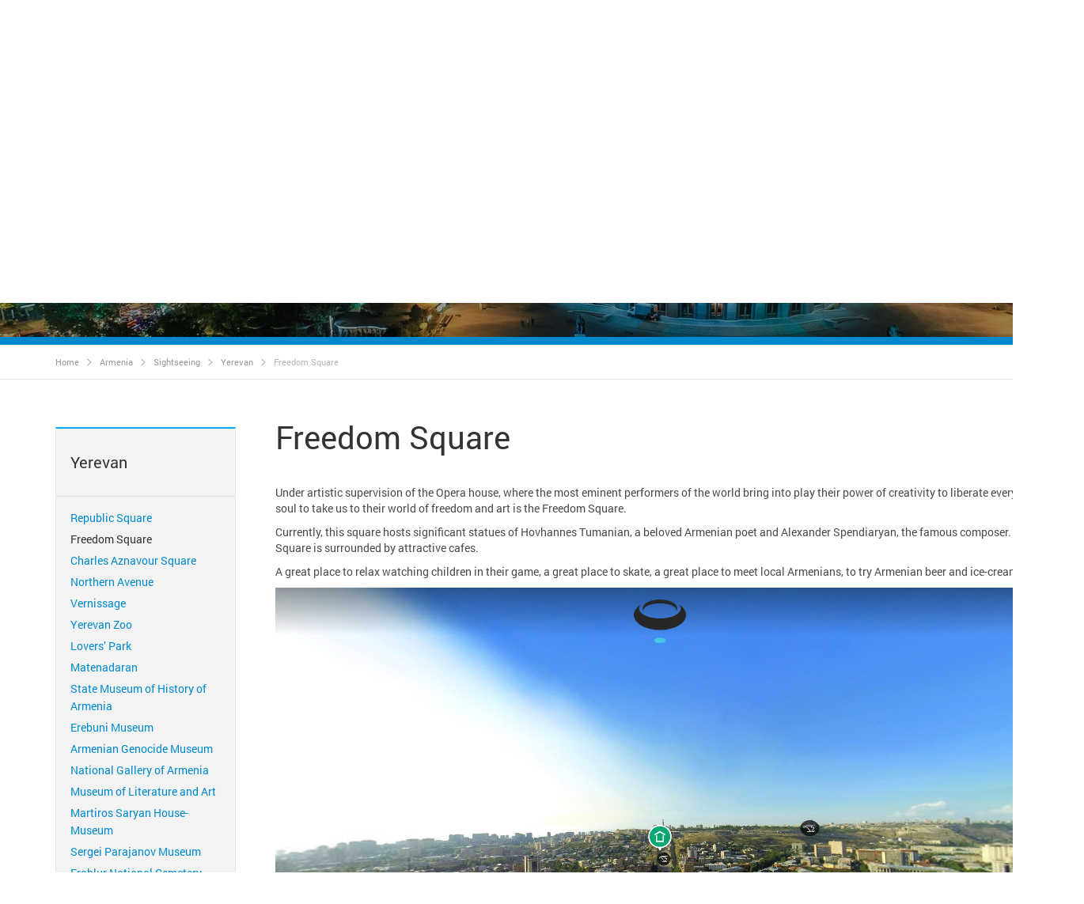

--- FILE ---
content_type: text/html; charset=utf-8
request_url: https://www.firsttravel.am/armenia/sightseeing/yerevan/freedom-square.html
body_size: 3910
content:
<!DOCTYPE html><html><head><meta charset="utf-8" /><title>Freedom Square | First Travel Tour operator in Armenia</title><meta name="title" content="Freedom Square | First Travel Tour operator in Armenia"><meta name="description" content="Armenia is one of the most ancient and unique countries in the Caucasus. Explore the first christian country with the best tour operator in Armenia. Meet Armenian population, explore the nature and culture of Armenia, enjoy Armenian national dishes. Enjoy the rest in capital of Armenia Yerevan with pink tuff stone." /><meta name="keywords" content="armenia tourism, travel armenia, visit armenia, travel Armenia, Yerevan, about Armenia, Land of Noah, Armenian destination, armenia information, armenia tourism, armenia tourist information, armenia history, history of armenia, armenian sightseeing, armenian climate, climate in armenia, notice for tourist in armenia, resources of Armenia, armenia resources, culture in armenia, armenian culture, culture armenia, flora in armenia, armenian nature, nature in armenia, climate in armenia, armenian climate, national cuisine in armenia, armenian national cuisine, national dishes in armenia, armenian national deshes, religion of armenia, armenian religion, first christianity county, politics of armenia, armenian politics, people of armenia, populatin of armenia, armenian population" /><meta name="author" content="Studio One"/><meta name="viewport" content="width=device-width, initial-scale=1,minimum-scale=1, maximum-scale=1, user-scalable=no"/><link rel="icon" href="/resources/firsttravel/css/images/fav.png" type="image/x-icon" /><meta property="og:site_name" content="First Travel"/><meta property="og:url" content="http://www.firsttravel.am/armenia/sightseeing/yerevan/freedom-square.html" /><meta name="geo.position" CONTENT="40.184475; 44.509779"/><meta name="geo.placename" CONTENT="Armenia"/><meta name="geo.region" CONTENT="Yerevan"/>
<script>
var lang="";
</script>
<link href="/min/?b=resources/firsttravel/css&amp;f=flexslider.css,weather.css,bootstrap.css,style.css,resp.css&amp;v=1.6.2" rel="stylesheet" type="text/css"/><script src="/min/?b=resources/firsttravel/js&amp;f=jquery-1.11.2.js,bootstrap.js,jquery.simpleWeather.js,jquery.flexslider.js,main.js&amp;v=1"  type="text/javascript"></script>
<script>
  (function(i,s,o,g,r,a,m){i['GoogleAnalyticsObject']=r;i[r]=i[r]||function(){
  (i[r].q=i[r].q||[]).push(arguments)},i[r].l=1*new Date();a=s.createElement(o),
  m=s.getElementsByTagName(o)[0];a.async=1;a.src=g;m.parentNode.insertBefore(a,m)
  })(window,document,'script','https://www.google-analytics.com/analytics.js','ga');

  ga('create', 'UA-80261584-1', 'auto');
  ga('send', 'pageview');

</script>
</head><body><div class="header"><div class="header_menu"><span class="menu_button fr"><span></span></span><div class="header_menu_block"><ul class="secondary_menu fr"><li class="language_menu fr"><span class="language_button closed">EN</span><ul><li class="unselected"><a href="/ru/armenia/sightseeing/yerevan/freedom-square.html">RU</a></li><li class="selected"><a href="javascript:void(0)">EN</a></li></ul></li><li class="social_networks fr"><a class="facebook fl" href="https://www.facebook.com/FIRSTTravelandServices/" target="_blank"><span class="sprite"></span></a><a class="twitter fl" href="https://twitter.com/firsttravelserv" target="_blank"><span class="sprite"></span></a><a class="instagram fl" href="https://www.instagram.com/first_travel_armenia/?hl=en" target="_blank"><span class="sprite"></span></a></li></ul><ul class="main_menu"><li><a href="/about-us.html">About us</a></li><li><a href="/armenia.html">Armenia</a></li><li><a href="/map.html">Interactive map</a></li><li><a href="/tours.html">Tours</a></li><li><a href="/hotels.html">Hotels</a></li><li><a href="/services.html">Services</a></li><li><a href="/news.html">News</a></li></ul><ul class="first_menu fl"><li><a href="/about-us.html">About us</a></li><li><a href="/news.html">News</a></li><li><a href="/contacts.html">Contacts</a></li></ul><span class="cb"></span></div></div><div class="header_middle"><div class="logo_section fl"><div class="logo fl"><a href="/"><img alt="Home" title="Home" src="/resources/firsttravel/css/images/logo.svg"/></a></div><div class="slogan fl"><span> Tour operator in Armenia </span></div></div><div class="weather_currency fr"><div class="currency_block fr" onclick="window.open('https://www.cba.am', '_blank');"><ul><li><span class="currency_symbol fl">$</span><span class="currency_value fr">379.03</span><span class="cb"></span></li><li><span class="currency_symbol fl">&#8364;</span><span class="currency_value fr">449.83</span><span class="cb"></span></li><li><span class="currency_symbol fl"><img src="/resources/firsttravel/css/images/Ruble_sign.svg.png" style="max-width:6px;min-width:6px;width:6px;height:8px;min-height:8px;max-height:8px;" alt="" title=""/></span><span class="currency_value fr">4.95</span><span class="cb"></span></li></ul></div><div class="weather_block fr" onclick="window.open('https://www.yahoo.com/news/weather/armenia/yerevan/yerevan-12704899', '_blank');"><div class="weather fl" data-location="Yerevan, Armenia"><span class="city_name">Ереван,<br/>Армения</span></div></div></div><span class="cb"></span></div><div class="header_bottom"><ul class="main_menu"><li><a class="vertical_middle" href="/about-us.html"><span>About us</span></a></li><li><a class="vertical_middle" href="/armenia.html"><span>Armenia</span></a></li><li><a class="vertical_middle" href="/map.html"><span>Interactive map</span></a></li><li><a class="vertical_middle" href="/tours.html"><span>Tours</span></a></li><li><a class="vertical_middle" href="/hotels.html"><span>Hotels</span></a></li><li><a class="vertical_middle" href="/services.html"><span>Services</span></a></li><li><a class="vertical_middle" href="/news.html"><span>News</span></a></li></ul><span class="cb"></span></div></div><span class="cb"></span><div class="content innerpage_content"><div class="innerpage_headerblock"><img alt="Армения" title="Армения" src="/images/1920x/menu/1475220882-15.jpeg"/><div class="innerpage_header"><div class="table_block"><div class="vertical_middle"><div class="container"><h2 class="innerpage_name">Freedom Square</h2><span class="about_innerpage">Under artistic supervision of the Opera house is the Freedom Square</span></div></div></div></div></div><div class="page_level"><div class="container"><ul><li itemscope itemtype="http://data-vocabulary.org/Breadcrumb"><a href="/"><span itemprop="title">Home</span></a><span class="sprites arr"></span></li><li itemscope itemtype="http://data-vocabulary.org/Breadcrumb" itemprop="child" itemref="child1"><a href="/armenia.html" itemprop="url">Armenia</a></li><li itemscope itemtype="http://data-vocabulary.org/Breadcrumb" itemprop="child" itemref="child2"><a href="/armenia/sightseeing.html" itemprop="url">Sightseeing</a></li><li itemscope itemtype="http://data-vocabulary.org/Breadcrumb" itemprop="child" itemref="child3"><a href="/armenia/sightseeing/yerevan.html" itemprop="url">Yerevan</a></li><li itemscope itemtype="http://data-vocabulary.org/Breadcrumb" itemprop="child" ><a href="/armenia/sightseeing/yerevan/freedom-square.html" itemprop="url">Freedom Square</a></li></ul></div></div><div class="innerpage_main_block"><div class="container"><div class="navigation_block fl"><div class="section_header_block"><h2 class="section_header vertical_middle">Yerevan</h2></div><div class="navigation_content"><a href="http://firsttravel.am/armenia/sightseeing/yerevan/republic-square.html" >Republic Square</a><a href="http://firsttravel.am/armenia/sightseeing/yerevan/freedom-square.html" class="selected">Freedom Square</a><a href="http://firsttravel.am/armenia/sightseeing/yerevan/charles-aznavour-square.html" >Charles Aznavour Square</a><a href="http://firsttravel.am/armenia/sightseeing/yerevan/northern-avenue.html" >Northern Avenue</a><a href="http://firsttravel.am/armenia/sightseeing/yerevan/vernissage.html" >Vernissage</a><a href="http://firsttravel.am/armenia/sightseeing/yerevan/yerevan-zoo.html" >Yerevan Zoo </a><a href="http://firsttravel.am/armenia/sightseeing/yerevan/lovers-park.html" >Lovers’ Park</a><a href="http://firsttravel.am/armenia/sightseeing/yerevan/matenadaran-yerevan.html" >Matenadaran</a><a href="http://firsttravel.am/armenia/sightseeing/yerevan/state-museum-of-history-of-armenia-yerevan.html" >State Museum of History of Armenia</a><a href="http://firsttravel.am/armenia/sightseeing/yerevan/erebuni-museum-yerevan.html" >Erebuni Museum</a><a href="http://firsttravel.am/armenia/sightseeing/yerevan/armenian-genocide-museum-yerevan.html" >Armenian Genocide Museum</a><a href="http://firsttravel.am/armenia/sightseeing/yerevan/national-gallery-of-armenia-yerevan.html" >National Gallery of Armenia</a><a href="http://firsttravel.am/armenia/sightseeing/yerevan/museum-of-literature-and-art-yerevan.html" >Museum of Literature and Art</a><a href="http://firsttravel.am/armenia/sightseeing/yerevan/martiros-saryan-house-museum-yerevan.html" >Martiros Saryan House-Museum</a><a href="http://firsttravel.am/armenia/sightseeing/yerevan/sergei-parajanov-museum-yerevan.html" >Sergei Parajanov Museum</a><a href="http://firsttravel.am/armenia/sightseeing/yerevan/erablur.html" >Erablur National Cemetery</a><a href="http://firsttravel.am/armenia/sightseeing/yerevan/museum-of-the-armenian-legendary-brandy-ararat.html" >Museum of the Armenian legendary brandy Ararat</a></div></div><div class="info_content fl" ><div class="main_left_block fl" style="width:auto;"><h1 class="innerpage_name">Freedom Square</h1><span class="cb"></span><span class="info_text"><p>Under artistic supervision of the Opera house, where the most eminent performers of the world bring into play their power of creativity to liberate everyone's soul to take us to their world of freedom and art is the Freedom Square.</p>
<p>Currently, this square hosts significant statues of Hovhannes Tumanian, a beloved Armenian poet and Alexander Spendiaryan, the famous composer. The Square is surrounded by attractive cafes.</p>
<p>A great place to relax watching children in their game, a great place to skate, a great place to meet local Armenians, to try Armenian beer and ice-cream.</p>
<p><iframe name="360Yerevan" src="https://360stories.com/embed/88013" frameborder="0" scrolling="none" align="top" width="972px" height="600px"></iframe></p></span></div><span class="cb"></span></div><div class="info_content fr"><span class="cb"></span><div class="gallery_blocks"><div class="row"><div class="day_image_block fl"><a href="#" onclick="OpenMenuGallery('144','0');return false;"><img src="/list/430x/menu/1475220882-23.jpeg" alt="Freedom Square" title="Freedom Square"/></a></div><div class="day_image_block fl"><a href="#" onclick="OpenMenuGallery('144','1');return false;"><img src="/list/430x/menu/1475220882-32.jpeg" alt="Freedom Square" title="Freedom Square"/></a></div><div class="day_image_block fl"><a href="#" onclick="OpenMenuGallery('144','2');return false;"><img src="/list/430x/menu/1475220882-42.jpeg" alt="Freedom Square" title="Freedom Square"/></a></div><div class="day_image_block fl"><a href="#" onclick="OpenMenuGallery('144','3');return false;"><img src="/list/430x/menu/1475220882-49.jpeg" alt="Freedom Square" title="Freedom Square"/></a></div><span class="cb"></span><a href="#" onclick="OpenMenuGallery('144',0);return false;" class='see_all_news fr' style="margin-right:10px;">More photos</a><span class="cb"></span></div></div><span class="cb"></span></div></div><span class="cb"></span></div></div><span class="cb"></span><div class="footer"><div class="container"><div class="customer fl"><div class="customer_main_info fl"><a href="/"><img src="/resources/firsttravel/css/images/footer_logo.png" alt="footerlogo" title="footerlogo"/></a><span class="cb"></span><span class="copyright fl">©2026</span><h1 class="company_name fl">«FIRST Travel and Services»</h1><span class="cb"></span><span class="copyright">All rights reserved</span></div><div class="customer_contacts fl"><p><span>Contact information in Yerevan:</span> <span class="customer_phone">+374 10 53-99-01</span> <span>12/2 Parpetsi st.,<br />Yerevan, Armenia</span></p><span class="cb"></span><a href="mailTo:tour@firsttravel.am"><span class="__cf_email__" data-cfemail="7e0a110b0c3e18170c0d0a0a0c1f081b12501f13">[email&#160;protected]</span></a></div></div><div class="footer_social fl"><span>SOCIAL NETWORKS:</span><span> If you want to keep abreast of the latest news and discounts, please subscribe to our social pages </span><div class="social_networks"><a class="facebook fl" href="https://www.facebook.com/FIRSTTravelandServices/" target="_blank"><span class="sprite"></span></a><a class="twitter fl" href="https://twitter.com/firsttravelserv" target="_blank"><span class="sprite"></span></a><a class="instagram fl" href="https://www.instagram.com/first_travel_armenia/?hl=en" target="_blank"><span class="sprite"></span></a></div></div><div class="footer_menu fl"><ul><li><a href="/armenia.html">Armenia</a></li><li><a href="/news.html">News</a></li><li><a href="/contacts.html">Contacts</a></li></ul></div><div class="developer table_block fr"><div class="vertical_bottom"><span>Developed by</span><span class="cb"></span><a target="_blank" href="http://www.studio-one.am/"><img src="/resources/firsttravel/css/images/developer_logo.png" alt="Studio One" title="Studio On"/></a></div></div></div></div><div class="gallery_popup_block"></div><script data-cfasync="false" src="/cdn-cgi/scripts/5c5dd728/cloudflare-static/email-decode.min.js"></script><script defer src="https://static.cloudflareinsights.com/beacon.min.js/vcd15cbe7772f49c399c6a5babf22c1241717689176015" integrity="sha512-ZpsOmlRQV6y907TI0dKBHq9Md29nnaEIPlkf84rnaERnq6zvWvPUqr2ft8M1aS28oN72PdrCzSjY4U6VaAw1EQ==" data-cf-beacon='{"version":"2024.11.0","token":"971fb51c48fc435aa800f878dc2e8a41","r":1,"server_timing":{"name":{"cfCacheStatus":true,"cfEdge":true,"cfExtPri":true,"cfL4":true,"cfOrigin":true,"cfSpeedBrain":true},"location_startswith":null}}' crossorigin="anonymous"></script>
</body></html><!--0.084424018859863 -->

--- FILE ---
content_type: text/html; charset=UTF-8
request_url: https://360stories.com/embed/88013
body_size: 22860
content:
<!doctype html>
<html class="en">
<head>

    <title>360STORIES</title>

    <meta property="og:image" content="https://cdn.360stories.com/panos/88013/mobile_f.jpg"/>
    <meta property="og:title" content=""/>
    <meta property="og:description" content=""/>
    <meta name="description" content=""/>

    <meta name="viewport" content="width=device-width, initial-scale=1.0, minimum-scale=1.0, maximum-scale=1.0"/>
    <meta name="HandheldFriendly" content="true">
    <meta name="apple-touch-fullscreen" content="yes"/>
    <meta name="apple-mobile-web-app-capable" content="yes">
    <meta http-equiv="Content-Type" content="text/html;charset=utf-8"/>
    <meta http-equiv="x-ua-compatible" content="IE=edge"/>
    <meta name="viewport" content="width=device-width"/>
    <meta name="apple-mobile-web-app-capable" content="yes">
    <link rel="apple-touch-icon" href="apple-touch-icon.png"/>
    <link rel="icon" type="image/png" sizes="32x32" href="/bundles/demobakerymainv2/assets/build/assets/img/favs/favicon-32x32.png">
    <link rel="icon" type="image/png" sizes="16x16" href="/bundles/demobakerymainv2/assets/build/assets/img/favs/favicon-16x16.png">



    <script>
        // Transaltions
        var appLang = "en";
        var appLangUrl = "";
        var KMLPath = "https://staging.360stories.co/gmap_res/routes.kml";
        var CURR_POINT_NUMBER = "88013";
        var IS_USER_LOGGED = false;
        window.userLoggedIn = false;

        (function (H) {
            H.className = H.className.replace(/\bno-js\b/, 'js')
        })(document.documentElement)
    </script>

    <!-- all design -->
    <!-- <link href="/bundles/demobakerymain/css/main62kphwwxw29.css" rel="stylesheet" type="text/css"> -->
    <link href="/bundles/demobakerymain/css/font-awesome.css" rel="stylesheet" type="text/css">
    <link href="/bundles/demobakerymain/css/bootstrap.css" rel="stylesheet" type="text/css">
    <link href="/bundles/demobakerymain/css/main.css" rel="stylesheet" type="text/css">
    <link href="/bundles/demobakerymain/css/custom.css" rel="stylesheet" type="text/css">
    <link href="/css/jquery.fancybox.css" rel="stylesheet" type="text/css">

    <!-- krpano lib -->
    <script src="/krpano/krpano_1_19_pr8/tour.js"></script>

    <!-- jquery lib -->
    <script src="/external/jquery-1.12.1.min.js"></script>
    <!-- gmap -->
    <script src="//maps.google.com/maps/api/js?sensor=true"></script>
    <script src="https://apis.google.com/js/platform.js" async defer></script>
    <script src="https://cdn.rawgit.com/googlemaps/v3-utility-library/master/infobox/src/infobox_packed.js"></script>
    <script src="/js/360map.js"></script>
    <!-- tooltip -->
    <link rel="stylesheet" href="/external/toolTip/toolTip.css">
    <script src="/external/toolTip/toolTip.js"></script>

    <!-- viewer js and css -->
    <script>
        let mode = '';
    </script>
    <script src="/js/embed.js?version=3"></script>
    <link href="/css/embed.css" rel="stylesheet" type="text/css">
    <!-- common pano css -->
    <link href="/css/pano_common.css" rel="stylesheet" type="text/css">
    <!-- copy to clipboard -->
    <script src="/js/clipboard.min.js"></script>


    <script>
    (function(i,s,o,g,r,a,m){i['GoogleAnalyticsObject']=r;i[r]=i[r]||function(){
                (i[r].q=i[r].q||[]).push(arguments)},i[r].l=1*new Date();a=s.createElement(o),
            m=s.getElementsByTagName(o)[0];a.async=1;a.src=g;m.parentNode.insertBefore(a,m)
    })(window,document,'script','https://www.google-analytics.com/analytics.js','ga');

    ga('create', 'UA-36405565-4', 'auto');
    ga('send', 'pageview');

</script>    <script src='https://www.google.com/recaptcha/api.js'></script>
    <!-- Yandex.Metrika counter -->
    <script type="text/javascript"> (function (d, w, c) {
            (w[c] = w[c] || []).push(function () {
                try {
                    w.yaCounter46062123 = new Ya.Metrika({
                        id: 46062123,
                        clickmap: true,
                        trackLinks: true,
                        accurateTrackBounce: true
                    });
                } catch (e) {
                }
            });
            var n = d.getElementsByTagName("script")[0], s = d.createElement("script"), f = function () {
                n.parentNode.insertBefore(s, n);
            };
            s.type = "text/javascript";
            s.async = true;
            s.src = "https://mc.yandex.ru/metrika/watch.js";
            if (w.opera == "[object Opera]") {
                d.addEventListener("DOMContentLoaded", f, false);
            } else {
                f();
            }
        })(document, window, "yandex_metrika_callbacks"); </script>
    <noscript>
        <div><img src="https://mc.yandex.ru/watch/46062123" style="position:absolute; left:-9999px;" alt=""/></div>
    </noscript> <!-- /Yandex.Metrika counter --></head>
<body class="page vr-page" data-share-url="https://360stories.com/viewer/?point_id=2492">

<div class="instructions" style="display: none;">
    <img src="/player/images/controls.png">
    <div>
        Use your <b>Keyboard</b> or <b>Mouse</b>
        <br/>to experience all 360 angles
    </div>
</div>

<div class="vr-content-wrapper vr-wrapper-large">
    <div class="vr-header">
        <a class="vr-header-logo" href="https://360stories.com/armenia/point/freedom-square-from-above"
           target="_blank">
            <img alt="" src="/bundles/demobakerymainv2/assets/build/assets/img/icons/vr/logo.png">
        </a>
    </div>

    <div class="pano">

        <!-- Krpano elements -->
        <div id="pano"></div>
        <!-- Krpano elements -->

    </div>

</div>

    <div class="modal fade bs-example-modal-sm" data-modal-backdrop="static" tabindex="-1" role="dialog" id="login-modal"
     aria-labelledby="login-modal">
    <div class="modal-dialog modal-sm login-modal-dialog">
        <div class="modal-content login-modal-content">
            <a target="_parent" href="#" data-dismiss="modal" class="close-modal-btn">
                <img src="/bundles/demobakerymain/img/general/icons/close.svg" alt="">
            </a>

            <form class="main-form form-details ajax-form" name="login-form" action="/ajax/user/login">
                <div class="profile-details">
                    <div class="form-group">
                        <input type="text" name="username" id="loginEmail" class="form-control"
                               placeholder="Email/Username">
                    </div>
                    <div class="form-group">
                        <input type="password" name="password" class="form-control loginPassword"
                               placeholder="Password" id="loginPassword">
                        <a onclick="return toggleShowPassword('loginPassword');" class="show-password">
                            <img src="/bundles/demobakerymain/img/general/icons/eye-modal.svg" alt="">
                        </a>
                    </div>
                    <span class="error-message-hidden">

                     </span>

                    <div class="btn-wrapper">
                        <button type="submit" id="loginButton"
                                class="btn-secondary">Log in</button>
                    </div>
                </div>
                <div class="divider">
                            <span>
                                or connect with
                            </span>
                </div>
                <div class="other-conect-btn clearfix">
                    <a target="_parent"
                       href="/login/facebook"
                       class="btn facebook-btn btn-social-login">
                        <i class="fa fa-facebook"></i>
                        Facebook
                    </a>
                    <a target="_parent"
                       href="/login/google"
                       class="btn google-btn btn-social-login">
                        <i class="fa fa-google-plus"></i>
                        Google+
                    </a>
                </div>
            </form>
            <div class="form-bottom">
                <p>
                    Don&#039;t Have Account?
                    <a target="_parent" href="#" data-toggle="modal" data-dismiss="modal"
                       data-target="#signup-modal">Sign Up</a>
                </p>

                <p>
                    Forgot your password?
                    <a target="_parent" href="#" data-toggle="modal" data-dismiss="modal"
                       data-target="#reset-modal">Reset It</a>
                </p>
            </div>
        </div>
    </div>
</div>


<div class="modal fade bs-example-modal-sm" data-backdrop="static" tabindex="-1" role="dialog" id="signup-modal"
     aria-labelledby="signup-modal">
    <div class="modal-dialog modal-sm login-modal-dialog">
        <div class="modal-content login-modal-content">
            <a target="_parent" href="#" data-dismiss="modal" class="back-modal-btn" data-toggle="modal"
               data-target="#login-modal">
                <img src="/bundles/demobakerymain/img/general/icons/vr-icons/vr-arrow-left.svg"
                     alt="">Back
            </a>
            <a target="_parent" href="#" data-dismiss="modal" class="close-modal-btn">
                <img src="/bundles/demobakerymain/img/general/icons/close.svg" alt="">
            </a>

            <form class="main-form form-details" name="register-form" action="/ajax/user/register">
                <div class="profile-details">
                    <div class="form-group">
                        <input type="text" id="inputNameRegister" class="form-control" name="fullname"
                               placeholder="Full name">
                    </div>
                    <div class="form-group">
                        <input type="text" id="inputEmailRegister" class="form-control" name="email"
                               placeholder="Email">
                    </div>
                    <div class="form-group">
                        <input type="password" id="inputPasswordRegister" class="form-control registerPassword"
                               name="password" placeholder="Choose a Password">
                        <a onclick="return toggleShowPassword('registerPassword');" class="show-password">
                            <img src="/bundles/demobakerymain/img/general/icons/eye-modal.svg" alt="">
                        </a>
                    </div>
                    <span class="error-message-hidden">

                    </span>

                    <div class="btn-wrapper">
                        <button type="submit" class="btn-secondary">Start Exploring</button>
                    </div>
                </div>
                <div class="divider">
                            <span>
                                or connect with
                            </span>
                </div>
                <div class="other-conect-btn clearfix">
                    <a target="_parent" href="/login/facebook"
                       class="btn facebook-btn btn-social-login">
                        <i class="fa fa-facebook"></i>
                        Facebook
                    </a>
                    <a target="_parent" href="/login/google"
                       class="btn google-btn btn-social-login">
                        <i class="fa fa-google-plus"></i>
                        Google+
                    </a>
                </div>
            </form>
            <div class="form-bottom">
                <p>
                    Already have an account?
                    <a target="_parent" href="#" data-toggle="modal" data-dismiss="modal"
                       data-target="#login-modal">Log in</a>
                </p>
            </div>
            <div class="form-bottom">
                <p class="rules">
                    By creating an account,you agree to our
                    <a target="_parent" href="#">Terms of Service</a>
                    and
                    <a target="_parent" href="#">Privacy Policy</a>
                </p>
            </div>
        </div>
    </div>
</div>


<div class="modal fade bs-example-modal-sm" data-backdrop="static" tabindex="-1" role="dialog" id="reset-modal"
     aria-labelledby="reset-modal">
    <div class="modal-dialog modal-sm login-modal-dialog">
        <div class="modal-content login-modal-content">
            <a target="_parent" href="#" data-dismiss="modal" class="back-modal-btn" data-toggle="modal"
               data-target="#login-modal">
                <img src="/bundles/demobakerymain/img/general/icons/vr-icons/vr-arrow-left.svg" alt="">Back
            </a>
            <a target="_parent" href="#" data-dismiss="modal" class="close-modal-btn">
                <img src="/bundles/demobakerymain/img/general/icons/close.svg" alt="">
            </a>

            <form class="main-form form-details" name="form-reset-request"
                  action="/ajax/user/reset/request" method="POST">
                <div class="profile-details">
                    <h4>
                        <span>Forgot your password?</span>
                        <br>We&#039;ll send you a link to reset your password
                    </h4>

                    <div class="form-group">
                        <input type="email" id="resetEmail" class="form-control" name="email"
                               placeholder="Email">
                    </div>
                    <span class="error-message-hidden">

                    </span>
                    <span class="success-message-hidden">

                    </span>

                    <div class="btn-wrapper">
                        <button type="submit" class="btn-secondary">Reset Password</button>
                    </div>
                </div>
            </form>
            <div class="form-bottom">
                <p>
                    Don&#039;t Have Account?
                    <a target="_parent" href="#" data-toggle="modal" data-dismiss="modal"
                       data-target="#signup-modal">Sign Up</a>
                </p>

            </div>
        </div>
    </div>
</div>


<div class="modal fade bs-example-modal-sm" data-backdrop="static" tabindex="-1" role="dialog"
     id="change-password-modal" aria-labelledby="change-password-modal">
    <div class="modal-dialog modal-sm login-modal-dialog">
        <div class="modal-content login-modal-content">

            <a target="_parent" href="#" data-dismiss="modal" class="close-modal-btn">
                <img src="/bundles/demobakerymain/img/general/icons/close.svg" alt="">
            </a>

            <form class="main-form form-details" name="form-reset-reset" action="/ajax/user/reset/reset"
                  method="post">
                <div class="profile-details">
                    <h4>
                        <span>Change Password</span>
                    </h4>

                    <div class="form-group">
                        <input type="password" name="password1" class="form-control changePassword1"
                               placeholder="New password">
                        <a onclick="return toggleShowPassword('changePassword1');" class="show-password">
                            <img src="/bundles/demobakerymain/img/general/icons/eye-modal.svg" alt="">
                        </a>
                    </div>
                    <div class="form-group">
                        <input type="password" name="password2" class="form-control changePassword2"
                               placeholder="Confirm New Password">
                        <a onclick="return toggleShowPassword('changePassword2');" class="show-password">
                            <img src="/bundles/demobakerymain/img/general/icons/eye-modal.svg" alt="">
                        </a>
                    </div>
                    <input type="hidden" name="token" value=""/>
                    <span class="error-message-hidden">

                    </span>
                    <span class="success-message-hidden">

                    </span>

                    <div class="btn-wrapper">
                        <button type="submit" class="btn-secondary">Set New Password</button>
                    </div>
                </div>
            </form>
            <div class="form-bottom">
                <p>
                    or
                    <a target="_parent" href="#" data-toggle="modal" class="loginButton" data-dismiss="modal"
                       data-target="#login-modal">Log in</a>
                </p>
            </div>
        </div>
    </div>
</div>


<div class="modal fade bs-example-modal-sm" data-backdrop="static" tabindex="-1" role="dialog"
     id="report-modal" aria-labelledby="report-modal">
    <div class="modal-dialog modal-sm login-modal-dialog">
        <div class="modal-content login-modal-content">

            <a target="_parent" href="#" data-dismiss="modal" class="close-modal-btn">
                <img src="/bundles/demobakerymain/img/general/icons/close.svg" alt="">
            </a>

            <form class="main-form form-details" name="form-report" action="/ajax/report"
                  method="post">
                <div class="profile-details">
                    <h4>
                        <span>Report Us</span>
                    </h4>

                    <div class="form-group">
                        <input type="text" name="name" id="inputNameReport" class="form-control"
                               placeholder="Your Name"
                               >
                    </div>
                    <div class="form-group">
                        <input type="text" name="email" id="inputEmailReport" class="form-control"
                               placeholder="Email"
                               >
                    </div>


                    <div class="form-group">
                        <textarea name="message" class="form-control" id="inputMessageReport"
                                  placeholder="Message"></textarea>
                    </div>
                    <div class="form-group">
                        <div class="g-recaptcha" data-sitekey="6Lc88SgUAAAAAA5gQ8_AehJqopHMqkjYpQtRBmsd"></div>
                    </div>
                    <input type="hidden" name="url" value="/embed/88013">

                    <span class="error-message-hidden">

                    </span>
                    <span class="success-message-hidden">

                    </span>

                    <div class="btn-wrapper">
                        <button
                                onclick="return onSubmitReport();" class="btn-secondary">Submit</button>

                    </div>
                </div>
            </form>
        </div>
    </div>
</div>

<div class="modal alert-modal" data-backdrop="static" tabindex="-1" role="dialog"
     id="alert-modal" aria-labelledby="alert-modal">
    <div class="modal-dialog modal-sm login-modal-dialog">
        <div class="modal-content login-modal-content alert-modal-content">

            <a target="_parent" href="#" data-dismiss="modal" class="close-modal-btn" id="close-apps-modal-btn">
                <img src="/bundles/demobakerymain/img/general/icons/close.svg" alt="">
            </a>

            <div class="heading" id="alert-modal-title">
                Dear Albert,
            </div>
            <div class="body" id="alert-modal-body">
                Please do this, that and that.
                <a href="#">Okay, got it!</a>
            </div>
            <div class="body" id="alert-modal-close-link"></div>

        </div>
    </div>
</div>


<div class="modal fade bs-example-modal-sm" data-backdrop="static" tabindex="-1" role="dialog" id="apps-modal"
     aria-labelledby="reset-modal">
    <div class="modal-dialog modal-sm login-modal-dialog">
        <div class="modal-content apps-modal-content">

            <div class="visible-xs mobile-view-wrapper-viewer mobile-view-wrapper">
                <a target="_parent" href="#" data-dismiss="modal" class="close-modal-btn">
                    <img src="/bundles/demobakerymain/img/general/icons/close.svg" alt="">
                </a>

                <div class="mobile-view">
                    <div class="mobile-logo">
                        <img src="/bundles/demobakerymain/img/general/icons/360logo-tablet.svg" alt="">
                    </div>
                    <h4>
                        Thanks for visiting 360Stories. To enjoy the 360 experience on your phone, please download the 360Stories app.
                    </h4>
                    
                    
                        <a href="https://play.google.com/store/apps/dev?id=4859553709920126804&amp;hl=en">
                            <img src="/bundles/demobakerymain/img/general/google-play-badge.png"/>
                        </a>
                        <br/><br/>
                        <a href="https://itunes.apple.com/us/developer/360stories-corp/id1152376859">
                            <img src="/bundles/demobakerymain/img/general/Download_on_the_App_Store_Badge_US-UK_135x40.svg"/>
                        </a>

                    
                </div>
                <div class="mobile-view-wrapper-background viewer">

                </div>
            </div>
        </div>
    </div>
</div>


</div>
<!-- Main scripts. You can replace it, but I recommend you to leave it here     -->
<script src="/bundles/demobakerymain/js/main62kphwwxw29.min.js?v=3"></script>
<script src="/bundles/demobakerymain/js/separate-js/main.js"></script>
<script src="/bundles/demobakerymain/js/common.js?v=1"></script>
    <script src="/js/jquery.fancybox.js"></script>
<script>
    var ACTION_VIDEO_URL = [];
    </script>
<script>
        window.SHARE_URL = 'https://360stories.com/armenia/point/freedom-square-from-above';
    window.CURRENT_POINT_LONGITUDE = '44.51505700';
    window.CURRENT_POINT_LATITUDE = '40.18516800';
    window.CURRENT_POINT_NUMBER = '88013';
    window.CURRENT_EMBED_URL = 'https://360stories.com/armenia/point/freedom-square-from-above';
    </script>
<script>
    window.user = {};
        

    
    window.currentLocale = "";

</script>
<script>
    (function(i,s,o,g,r,a,m){i['GoogleAnalyticsObject']=r;i[r]=i[r]||function(){
                (i[r].q=i[r].q||[]).push(arguments)},i[r].l=1*new Date();a=s.createElement(o),
            m=s.getElementsByTagName(o)[0];a.async=1;a.src=g;m.parentNode.insertBefore(a,m)
    })(window,document,'script','https://www.google-analytics.com/analytics.js','ga');

    ga('create', 'UA-36405565-4', 'auto');
    ga('send', 'pageview');

</script><script src="/ajax/translations.js"></script>
<script src="/js/base64_encoder.js"></script>
</body>
</html>


--- FILE ---
content_type: text/html; charset=UTF-8
request_url: https://360stories.com/ajax/translations.js
body_size: 43062
content:
window.__translations = {"360Stories":"360 Stories","get_360_application_for_your_phone":"Download mobile applications for","download":"Download","log_in":"Log in","places":"Places","tours":"Tours","stories":"Stories","about":"About Us","connect":"Connect","api":"API","contact":"Contact us","copyright_text":"Copyright \u00a9 2024 360STORIES. All Rights Reserved.","my_profile":"My Profile","edit_profile":"Edit Profile","logout":"Logout","drag_to_create_story_title":"Drag to create story","back":"Back","story_title":"Story title","story_description":"Story Description","add_photos":"Add photos","url_vimeo_youtube":"Add video URL (Vimeo\/Youtube only)","add_story":"Add Story","my_stories":"My Stories","update_profile_picture":"Update profile photo","delete_photo":"Delete photo","personal_details":"Personal details","full_name":"Full name","username":"Username","small_bio":"Small bio","location":"Location","update_profile":"Update profile","settings":"Settings","current_password":"Current Password","new_password":"New password","repeat_new_password":"Repeat new password","newsletter_subscription":"Newsletter Subscription","yes":"yes","no":"no","make_profile_public":"Make my profile public","save_settings":"Save settings","favoties_in":"Favorites in","tours_in":"Tours in","create_tour":"Create tour","cancel":"Cancel","favourite_places":"Favourite places","transferring_to":"Transferring to","error_no_js":"Error","private_profile":"Private profile","new_word":"New Word","submit":"Submit","report":"Report","email":"Email","password":"Password","or_connect_with":"or connect with","facebook":"Facebook","google_plus":"Google+","dont_have_account":"Don't Have Account?","sign_up":"Sign Up","forgot_password":"Forgot your password?","reset_it":"Reset It","chose_password":"Choose a Password","start_exploring":"Start Exploring","already_have_account":"Already have an account?","by_creating_account_you_agree_to":"By creating an account,you agree to our","terms_of_service":"Terms of Service","privacy_policy":"Privacy Policy","we_will_send_you_link_to_reset_password":"We'll send you a link to reset your password","reset_password":"Reset Password","change_password":"Change Password","confirm_new_password":"Confirm New Password","set_new_password":"Set New Password","Report the story":"Report Us","your_name":"Your Name","message":"Message","get_app_for_phone":"Download 360Stories app for each city","report_us":"Report Us","reset_email_sent":"An email with a link to restore access has been sent to the address you have provided.","address":"Address","contacts":"Contacts","contact-us":"Contacts","send_query":"Send Query","password_is_required":"Password is required.","username_is_required":"Username is required","please_wait":"Please wait...","how_it_works":"How It Works","all_fields_are_required":"All fields are required.","please_select_atleast_1_place":"Please select at least 1 FAVOURITE place","got_it_thanks":"Got it, thanks!","create":"Create","please_enter_tour_title":"Please enter title","loading":"loading","name_can_contain_alphabets_only":"Name can contain only a-z","invalid_email":"Invalid Email","not_supporetd_in_full_screen":"This feature is not supported in full screen mode","tel":"Tel","drag_this_to_create_story":"Drag this to create story","story_title_and_descrition_are_required":"Title and Description are required","name_can_contain_only_a_z":"Name can only contain a-z","invalid_username":"Username can only contain lowercase a-z & 0-9","name_too_long":"Name cannot be longer than 20 characters","please_enter_full_name":"Name is required","please_enter_username":"Username is required","invalid_image_uploaded":"Invalid image file","image_too_large":"Image too large. Max 5MB allowed.","username_exists":"Username already taken","download_from_app_store":"Download from App Store","download_from_play_store":"Download from Play Store","get_360_application_for_your_phone_mobile_landing":"Thanks for visiting 360Stories. To enjoy the 360 experience on your phone, please download the 360Stories app.","page_landing_block_1_heading":"AMAZING VR TOURS","page_landing_block_1_text":"With the 360Stories app you can create personal tours of your favorite locations. Our users have already created more than 5000 amazing virtual tours\u2014complete with the best restaurants, landmarks and natural wonders.","page_landing_block_2_heading":"CRISP 360 VIDEOS","page_landing_block_2_text":"Our content is shot using the finest technology out there. That\u2019s why whenever you explore with 360Stories, you get footage from all over the world that looks totally crisp and clear\u2014it\u2019s like you\u2019re really there!","page_landing_block_3_heading":"YOUR STORIES","page_landing_block_3_text":"Stories are what make a place really special. With 360Stories, you get the chance to share your personal memories of a place with everyone else who wanders there. You get to be the tour guide, and share the magic of your town, city, forest or favorite caf\u00e9.","page_about_block_1_heading":"An experience worth a thousand words.","page_about_block_1_text_1":"360Stories is a social touring platform for virtual storytelling.                     Traverse the planet and experience the most beautiful sights the world has to offer\u2014all you need is                     your smartphone and a cardboard viewer!","page_about_block_1_text_2":"While you explore, learn about other people\u2019s experiences and share your own stories by attaching\r\n                    them to exact locations.\r\n                    At 360Stories, thousands of personal memories are brought together into one complete history for\r\n                    every significant space that\u2019s out there.","page_about_block_2_heading":"Take a VR Tour","page_about_block_2_text":"With the 360Stories app you can create personal tours of your favorite locations. Our users have\r\n                        already created more than 5000 amazing virtual tours\u2014complete with the best restaurants,\r\n                        landmarks and natural wonders.","page_about_block_3_heading":"Crisp 360 videos","page_about_block_3_text":"Our content is shot using the finest technology out there. That\u2019s why whenever you explore with\r\n                        360Stories, you get footage from all over the world that looks totally crisp and clear\u2014it\u2019s like\r\n                        you\u2019re really there!","page_about_block_4_heading":"Your stories","page_about_block_4_text":"Stories are what make a place really special. With 360Stories, you get the chance to share your\r\n                        personal memories of a place with everyone else who wanders there. You get to be the tour guide,\r\n                        and share the magic of your town, city, forest or favorite caf\u00e9.","team":"Team","page_api_block_1_heading":"Inner tours request","page_api_block_1_text":"<p>You can get the list of all inner tours under this request:<\/p>                             <p>http:\/\/360stories.com\/api\/v1\/points?city=rio&limit=10&offset=0<\/p>","page_api_block_2_heading":"Inner tours request by category","page_api_block_2_text":"<p> You can request inner tours by category by sending this type of request.<\/p><p>\r\n                               http:\/\/360stories.com\/api\/v1\/points?city=rio&limit=10&offset=0&categories=Hotels,Parks\r\n                           <p>","page_api_block_3_heading":"Street View functional","page_api_block_3_text":"Street View functional consist of two parts\r\n                           <h4> One is a Google Map file with lines which are kml format file.<\/h4>\r\n                           <p>\r\n                               Example:\r\n                               http:\/\/mapsengine.google.com\/map\/kml?mid=zV5d5sZZ9nzE.kJhs7OFAI9jY\r\n                           <\/p>\r\n\r\n\r\n                           <h4>The second part of Street View functional is requesting the closest point.<\/h4>\r\n                           <p>Please send a request with latitude and longitude. We will give you one answer with the\r\n                               closest street view line in the example below.\r\n                               <br\/> <a target=\"_blank\"\r\n                                        href=\"http:\/\/360stories.com\/api\/v1\/points\/nearest?lat=40.18379145325494&lng=44.5050573348999\">http:\/\/360stories.com\/api\/v1\/points\/nearest?lat=40.18379145325494&lng=44.5050573348999<\/a><br\/>\r\n                           <\/p>","page_api_block_4_heading":"Implementing iFrame into your website","page_api_block_4_text":"<p> To show any 360 tour you need to implement iFrame in your modal window. You can see an\r\n                               example below that is using: src=\"https:\/\/360stories.com\/embed\/92045\".<\/p>\r\n\r\n                           <p>\r\n                               The ID in this link is the reference for the tour. In every answer you get from API you\r\n                               will find one \"point_number\":92045. This is the number you need to implement in iFrame to\r\n                               have the right tour to show.\r\n                           <\/p>","page_how_it_works_heading_1":"Where will you go?","page_how_it_works_block_1_text":"360Stories enables you to see all the wonders of the world. Get set up and start exploring\u2014there\r\n                   are\r\n                   no limits in VR.","page_how_it_works_block_2_heading":"How to find places","page_how_it_works_block_2_text":"To find a place to explore, simply go to the \u2018Places\u2019 page and browse the many landmarks, natural\r\n                   wonders and local watering holes available to you in stunning 360 view. Once you\u2019ve found your\r\n                   location, select it and start looking around. Wherever you see a pencil icon, you can read a\r\n                   personal story that was logged by another user on that location.","page_how_it_works_block_3_heading":"How to favorite places","page_how_it_works_block_3_text":"If you find a spot that you really love and want to save it, click on the star icon. This way the\r\n                   location will be saved to your \u2018favorites\u2019 and you will be able to access it easily any time!","page_how_it_works_block_4_heading":"How to create a tour","page_how_it_works_block_4_text":"With the tour feature you can create one flowing VR experience comprised of all of your favorite\r\n                   locations. To create a tour, go to the \u2018Places\u2019 page and select five locations that you think go\r\n                   well together. <\/p>\r\n               <p>Once you have selected your places, click \u201ccreate tour\u201d, and you will be taken into a virtual outing\r\n                   of your design. When you create a tour, it will be saved to your personal profile, so you can visit\r\n                   it whenever you like.","page_how_it_works_block_5_heading":"How to share","page_how_it_works_block_5_text":"If you would like to share an experience or tour, click on the network icon and you will be given a\r\n                   variety of social networks to choose from. Select your network and share the experience\u2014we love it\r\n                   when you help us spread the word about 360Stories!","explore_beautiful":"Explore beautiful","yerevan":"Yerevan","rio_de_janeiro":"Rio de Janeiro","through_a_revolutionary_new_medium":"through a revolutionary new medium","360_stories":"360 Stories","web_version":"Web version","360_Stories_for":"360 Stories for","iphone":"Iphone","android":"Android","terms":"Terms","terms_and_conditions":"Terms and Conditions","story_not_saved":"Story not saved","photo_upload_error":"Photo Upload Error","invalid_image":"Invalid Image","intro":"INTRO","yerevan_app":"Armenia","all":"ALL","add_comment":"Add Comment","enter_video_url":"Enter video URL (Youtube\/Vimeo)","city":"City","your_message":"Your Message","point_number":"Point Number","hlookat":"HLookAt","vlookat":"VLookAt","barcelona":"Barcelona","amsterdam":"Amsterdam","prague":"Prague","tour_title":"Tour Title","atv":"atv","ath":"ath","rio_app":"Rio","barcelona_app":"Barcelona","amsterdam_app":"Amsterdam","prague_app":"Prague","name_cannot_be_more_than_25_characters":"name_cannot_be_more_than_25_characters","app_link_android_":"app_link_android_","app_link_android_ios":"app_link_android_ios","app_link_android_barcelona":"app_link_android_barcelona","app_link_android_iosbarcelona":"app_link_android_iosbarcelona","passwords_do_not_match":"passwords_do_not_match","rome":"Rome","my_tours":"My Story Tours","berlin":"Berlin","paris":"Paris","blog":"Blog","rome_app":"Rome","home_headline":"The future of virtual and augmented reality travel storytelling.","home_intro":"We are virtualizing the world by capturing immersive 360 photos and 360 videos, together with the unique stories to bring you an enchanting travel experience to be booked before you go (VR) and while you are there (AR).","home":"home","berlin_app":"Berlin","paris_app":"Paris","shanghai_app":"Shanghai","hong-kong_app":"Hong Kong","dubai_app":"Dubai","thailand_app":"Thailand","singapore_app":"Singapore","kualalumpur_app":"Kuala Lumpur","homepage_tagline_1":"INTERACTIVE ONLINE EXPERIENCES WITH LOCAL GUIDES","homepage_tagline_2":"Reshaping the traditional touring experience by powering interactive tours.","homepage_title_1":"Access from web or mobile","homepage_description_1":"Join from web or use our mobile apps","homepage_title_2":"Book Online Experiences","homepage_description_2":"Choose from a variety of destinations and topics","homepage_title_3":"Join on your own or with a group","homepage_description_3":"See and learn about your destination in 360-degrees","homepage_destinations_title":"The World Awaits","homepage_destinations_description":"Travelers Love Booking these Tours & Activities","homepage_experiences_title":"Online Experiences","homepage_experiences_description":"Explore the best Experiences in Immersive way, before booking them","homepage_landmarks_title":"Explore on Your Own","homepage_landmarks_description":"Discover some of the World's most amazing Landmarks","info_video_heading":"How To Get the Most out of 360 Stories","info_video_description":"Discover Fun and Interesting Activities and Places Around the World with 360 Stories on Web, Mobile & VR","ar_app_intro_title":"See the World Through a New Lens","ar_app_intro_description":"Using the 360 Stories AR App, you no longer need a guide when traveling to a new destination. <br>\r\n\r\nIn your pocket is the wisdom of locals, explaining their city and showing you the hidden secrets as you encounter them.<br> \r\n\r\nFind your favorite experiences on the 360 Stories site or VR Apps, book them, and get more out of them with 360 Stories AR.","desintation_experiences_title":"Popular Experiences","desintation_experiences_description":"Find out what other travelers love most about this wonderful place","other_cities_block_title":"Discover more Destinations","other_cities_block_description":"View the Best Travel Destinations in 360 Degrees!","footer_cities_block_title":"footer_cities_block_title","footer_cities_block_description":"footer_cities_block_description","pricing_page_heading":"Introducing <b>360<\/b> Tours and Live Virtual Experiences,<br>\r\npowered by 360 Stories","pricing_page_top_video_embed_url":"https:\/\/player.vimeo.com\/video\/322785777?title=0&byline=0&portrait=0","pricing_page_description":"Captivate travelers and boost conversion rates with immersive 360 content and integrate it on your website or popular social apps.","sign_up_for_free":"Sign Up For Free","get_in_touch":"Get In Touch","pricing_page_ar_video_url":"https:\/\/cdn.360stories.com\/pricing\/pricing_page_ar_video.mp4","power_your_pitch":"Power Your Virtual Online Experience with 360 Stories","power_your_pitch_description_1":"At 360 Stories we power immersive content, merchandising, and distribution solutions for tour operators, galleries, and museums, connecting these businesses to the major experience marketplaces like GetYourGuide, Tickets, and Snapchat. From enhanced digital promotion to full 360 immersion marketing, we have a choice of well-suited plans to support your marketing and distribution needs.","power_your_pitch_description_2":"As Airbnb\u2019s Brian Chesky testifies, online experiences are popular and make money. <br><br>\r\n\u201cOnline Experiences is, by far, the fastest-growing product we\u2019ve ever launched. It\u2019s so much faster than homes ever grew and growing even faster than our in-person experiences. It\u2019s been incredible\u2026 We have online experience hosts making $1000\/day.\u201d - Brian Chesky","2x_double_conversions":"2X double Conversions","2x_double_conversions_description":"360 videos convert 90% more travellers than generic stock photos. Make your travel offerings stand out with content that is proven to double online conversions.","reach_new_audiences":"Reach New Audiences","reach_new_audiences_description":"We publish your 360-enhanced content and deliver it to strategic audiences. 360 Stories is your portal to major industry platforms like TripAdvisor\/Viator, Lonely Planet, and GetYourGuide. We are in the process of building our very own distribution with B2B partners such as Snapchat and Instagram to enable travelers to sample and book immersive experiences via the AR portal as they roam cities the world over.","is_360stories_right_for_me":"Is 360Stories Right For Me?","is_360stories_right_for_me_description_1":"If you\u2019re an independent tour operator, museum, or experience-oriented travel provider, 360 Stories is for you.","is_360stories_right_for_me_description_2":"See what some of our customers have to say about their 360 experiences.","How It Works":"What if I want to upload my own 360 Content?","1":"1","360_content":"360 Content","360_content_description.":"Create* 360 photos and videos that showcase your amazing travel offerings\r\n<\/p><p>\r\nShare your content with 360Stories for editing and post-production.","need_help_360_content":"*need help creating 360 content?","learn_more_about_content_creation_service":"Learn more about our content creation services.","distribution":"Distribution","distribution_description":"360 Stories hosts your 360 content and distributes it to major travel and booking platforms like TripAdvisor and Lonely Planet.\r\n<\/p><p>\r\nYou can also feature your 360 content on your website or share it across social media channels.","live_conversion":"Live Conversion","live_conversion_description":"Reach new audiences and double conversions as a travelers find and engage with your 360 content on major booking platforms.\r\n<\/p><p>\r\nIncrease instant booking with location-based AR recommendations for travelers using Snapchat or Instagram.","how_do_i_create_360_content":"How Do I Create 360 Content?","how_do_i_create_360_content_description_1":"It\u2019s easy to create 360 content\u2014all you need is a compatible camera and a remarkable experience to capture. Once you have raw images and video, our editing team will bring your content to life (requires paying account).","how_do_i_create_360_content_description_2":"360 Stories offers a spectrum of 360-filming tutorials as well as complementary editing and post-production services. If you ever get stuck, our team of professional photographers is here to help.","plans_heading":"Find Your Plan","plans_description":"360 Stories has a package for everyone, from the first-time tour guides to the experienced and professional veterans! How immersive are you ready to get?","still_have_questions":"Still Have Questions About 360?","still_have_questions_description":"Get in touch to learn more about 360 Stories\u2019 filming and hosting services.\r\n<\/p><p>\r\nOur team can answer your questions and set up a filming session right away.","find_360_enabled_camera":"Buy 360 Camera from GoPro","upload_dashboard_heading":"Upload a Folder with your Museum, Attraction or Experience content!","upload_dashboard_description":"Film your own customized 360 videos and send us your files! We'll do all the necessary editing and upload it directly to our platform for everyone to see! (Pro Tip:  Use Insta360 One X\/R or GoPro Max for the best quality).","live_tours_heading":"Build your Virtual Online Experience and Share It With Your Virtual Tourists.","live_tours_description":"Building your own customized tour takes only 5 mintues! Choose your destinations and  have access to hundreds of videos, images and user stories! There are over 2,000 points of interest that you can share with your group of virtual tourists!  <a href=\"https:\/\/youtu.be\/0bK5W5k9sLA\" target=\"_blank\" rel=\"noreferrer\" class=\"text-dark text-underline hover-opacity\">View Demo.<\/a>","Live Tours":"Online Experiences","Upload Dashboard":"Upload Dashboard","Company Info":"Company Info","about_heading_1":"The world is full of stories.","about_heading_2":"We\u2019re bringing them to life.","about_description_1":"At 360 Stories, our mission is to modernize the traditional touring experience by powering interactive <b>Live Tours<\/b> using real-time guides. With our <a href=\"\/pricing\">Virtual Live Tours<\/a>, people can now remotely roam their favorite cities and attractions by signing up for a personalized touring experience with a real-time local guide.","about_description_2":"Soon customers will be able to use our AR storytelling platform app while in-destination to go on a voyage of discovery. Using our AR mobile app, we are enhancing traditional touring with new immersive technology, and seamless experience booking in AR Portals (<a href=\"https:\/\/www.youtube.com\/watch?v=vI8UUKfFSu4&t=1s\" target=\"_blank\">demo<\/a>). Not only can they request hop-on-hop-off <b>Live Guides<\/b>  for short time blocks but guides also double up as virtual agents and can help customers discover relevant and meaningful experiences in 360 videos that they can book there and then.","about_our_story_heading":"OUR STORY","about_our_story_description":"We created 360 Stories to give travelers a more immersive, trustworthy, and flexible way to research destinations and book travel experiences. Avid travelers ourselves, with a shared passion for going beyond sightseeing to really understand a city, we grew tired of booking experiences based on stock photography, which rarely captures reality. Yet than 96% of travel attractions use stock imagery. With our experience in VR\/AR and a network of storytellers worldwide, we knew we could do better.","about_the_experiance_heading":"THE EXPERIENCE","about_the_experiance_description":"We designed 360 Stories to share what a destination is really like, not just what it looks like after Photoshop. We have augmented each story with history and local insights, written and verified by our team, to give travelers the knowledge of a guide with the freedom to travel like a local \u2013 so they can arrive at a destination better informed, more enriched, and more connected to its culture.","about_embed_url":"https:\/\/360stories.com\/rio\/story\/selaron-steps-escadaria-selaron?mode=2&playerMode=2","about_the_team_heading":"THE TEAM","about_the_advisers_heading":"ADVISERS","about_viewer_interface_photo_url":"https:\/\/cdn.360stories.com\/uploads\/pictures\/1590422981899892e73232f9fe9136425e3597b203.jpeg","tab_billing":"Billing","tab_payments":"Payments","Low Balance Title":"Low Balance","Low Balance Message":"Your balance minutes are low, please <a href=\"\/profile#tab-payments-general\">add your card<\/a> to  continue touring without timing out!","payment_heading":"Payments","tab_payments_general":"General","tab_payments_invoices":"Invoices","tab_payments_usage":"Usage","payment_method":"Payment method","no_card_added":"No card added","add_card":"Add Card","payment_billing_address_heading":"Billing address","edit_billing_address":"Edit Billing address","payment_invoices_heading":"Notice","payment_invoices_description":"360 Stories will provide a receipt for each individual payment. If something is missing please give us 24 hours to consolidate.<br> For any invoices not listed, email <a href=\"mailto:billing@360stories.com\" target=\"blank\">billing@360stories.com<\/a>","payments_usage_heading":"Billable usage for your account (BETA)","payments_usage_description":"Data is refreshed daily and is for estimation purposes only. The monthly calendar views may not align with your billing period. This only includes product activity that would be reflected on your bill.","Negative Balance Message":"Your Balance Minutes are negative! You won't be able to organize live virtual tours anymore. Please <a href=\"\/profile#tab-payments-general\">add your card<\/a> to continue touring!","live_tour_user_large_size_device":"Please use your Desktop with the Chrome Browser to be able to present as an Online Experience Guide.","Leave":"Leave","chat":"Chat","participants":"Participants","all_video_off":"Videos off","all_mute":"Mute Everyone","audio":"Audio","video":"Video","view_align":"View Align","laser_pointer":"Laser Pointer","Leave Tour":"Leave Experience","live_tour_leave_heading":"WARNING: Are you sure you want to close your Online Experience session?","live_tour_leave_message":"NOTICE: Once you close the Experience session you will not be able to come back.","live_tour_leave_cancel":"Cancel","live_tour_leave_leave":"CLOSE THE SESSION","live_tour_invalid_embed_url":"Only URLs from 360stories.com are supported","live_tour_embed_url_change_prompt":"Are you sure you want to jump to a new landmark? You can come back to this one anytime from the Landmarks list.","Negative Balance Title":"Your Balance Minutes is Negative","live_tour_join_heading":"Join the Online Experience","live_tour_join_description":"Please enter your Full Name and Email to join the Online Experience","live_tour_join":"Join Now","live_tour_finished_line_1":"Looks like this virtual tour is finished!","live_tour_finished_line_2":"Select other tours on our home page or follow us on social media to stay updated about more interesting tours in the future.","live_tour_waiting_line_1":"YOUR VIRTUAL ONLINE EXPERIENCE WILL START SOON","live_tour_waiting_line_2":"Your tour will start exactly in","live_tour_waiting_line_3":"Check out other Online Experiences while you are waiting.","live_tour_please_countdown_heading":"Don't Panic!","live_tour_countdown_line_1":"Your Online Experience","live_tour_countdown_line_2":"is about to start.","edit_card":"Edit card","remove_card":"Remove card","live_tour_negative_balance_heading":"Negative Balance","live_tour_negative_balance_message":"Please update your payment method to proceed!","ADDRESS_US":"360 Stories Corp.<br>\r\n                                        1216 Broadway<br> \r\n                                        New York, NY 10001 <a\r\n                                        href=\"https:\/\/goo.gl\/maps\/nXK12rf4ZWYmLVXu5\"\r\n                                        target=\"_blank\"><img\r\n                                            src=\"\/bundles\/demobakerymain\/img\/general\/icons\/google-maps.png\"\r\n                                            class=\"gmaps\"><\/a><br> Phone: +1 501 203 9350 <br> Email: <a\r\n                                        href=\"mailto:hello@360stori.es?Subject=Hello\"\r\n                                        target=\"_blank\">hello@360stori.es<\/a>","ADDRESS_US_DESCRIPTION":"Please give us a call before the visit.","ADDRESS_ARMENIA":"3, Hakob Hakobyan St<br> Yerevan 0014,<br> Armenia <a\r\n                                        href=\"https:\/\/goo.gl\/maps\/3H8RrN6BeUGU7qry8\"\r\n                                        target=\"_blank\"><img\r\n                                            src=\"\/bundles\/demobakerymain\/img\/general\/icons\/google-maps.png\"\r\n                                            class=\"gmaps\"><\/a> <br> Email: <a\r\n                                        href=\"mailto:hello@360stori.es?Subject=Hello\"\r\n                                        target=\"_blank\">hello@360stori.es<\/a>","live_tour_presenter_session":"Start","live_tour_creation_preview":"Preview","raise_hand":"Raise Hand","HELP_MODAL_PREVIEW_VIDEO_ID":"0bK5W5k9sLA","HELP_MODAL_PRESENTER_VIDEO_ID":"0bK5W5k9sLA","live_tour_hope_you_enjoyed_your_tour":"Thank you for touring with us!","live_tour_is_finished_message":"Your Online Experience just ended. We hope you enjoyed it and will plan your next virtual adventure with us soon!","live_tour_not_supported_browser":"Sorry, this browser is not supported. Please open the link on either Chrome or Safari on your mobile device for best experience.","no-stories":"No stories","you-have-not-created-stories":"You have not created any stories yet","no-favorites":"No favorites","you-have-not-liked-places":"You have not liked any places yet","no-tours":"No tours","you-have-not-created-tours":"You have not created any online experiences yet","online-status":"Online-status","live_tour_media_permission_error_title":"Need Media Permission","live_tour_media_permission_error_text":"Please Allow Media access to proceed","close":"Ok","live_tour_start_heading":"Join the Online Experience","live_tour_start_description":"Ready to start your virtual adventure?","live_tour_start":"Join Now","not_available_mobile_heading":"To join an online experience you need","not_available_mobile_line_1":"A laptop or desktop computer sufficiently charged or connected to a power source.","not_available_mobile_line_2":"High-speed internet connection\r\n                    <br>\r\n                    (5 mbs or faster)","not_available_mobile_line_3":"Speakers \/ Headphones","not_available_mobile_line_4":"A microphone (the one included on most laptop computers will be fine)","not_available_mobile_line_5":"Chrome, Safari, Edge, Opera, or Firefox browser (please check to make sure you have the most up-to-date version)","waiting_room_requirements_heading":"To take an online experience, you need","waiting_room_requirements_line_1":"A laptop or desktop computer sufficiently charged or connected to a power source","waiting_room_requirements_line_2":"High-speed internet connection (5 mbps or faster)","waiting_room_requirements_line_3":"Speakers\/headphones","waiting_room_requirements_line_4":"A microphone (the one included on most laptop computers will be fine)","waiting_room_requirements_line_5":"Chrome, Safari, Edge, Opera, or Firefox browser (please check to make sure you have the most up-to-date version)","google_tag_manager_head":"<!-- Google Tag Manager -->\r\n<script>(function(w,d,s,l,i){w[l]=w[l]||[];w[l].push({'gtm.start':\r\nnew Date().getTime(),event:'gtm.js'});var f=d.getElementsByTagName(s)[0],\r\nj=d.createElement(s),dl=l!='dataLayer'?'&l='+l:'';j.async=true;j.src=\r\n'https:\/\/www.googletagmanager.com\/gtm.js?id='+i+dl;f.parentNode.insertBefore(j,f);\r\n})(window,document,'script','dataLayer','GTM-W95LB4F');<\/script>\r\n<!-- End Google Tag Manager -->","google_tag_manager_body":"<!-- Google Tag Manager (noscript) -->\r\n<noscript><iframe src=\"https:\/\/www.googletagmanager.com\/ns.html?id=GTM-W95LB4F\"\r\nheight=\"0\" width=\"0\" style=\"display:none;visibility:hidden\"><\/iframe><\/noscript>\r\n<!-- End Google Tag Manager (noscript) -->\r\n<!-- Facebook Pixel Code -->\r\n<script>\r\n!function(f,b,e,v,n,t,s)\r\n{if(f.fbq)return;n=f.fbq=function(){n.callMethod?\r\nn.callMethod.apply(n,arguments):n.queue.push(arguments)};\r\nif(!f._fbq)f._fbq=n;n.push=n;n.loaded=!0;n.version='2.0';\r\nn.queue=[];t=b.createElement(e);t.async=!0;\r\nt.src=v;s=b.getElementsByTagName(e)[0];\r\ns.parentNode.insertBefore(t,s)}(window, document,'script',\r\n'https:\/\/connect.facebook.net\/en_US\/fbevents.js');\r\nfbq('init', '933811353817619');\r\nfbq('track', 'PageView');\r\n<\/script>\r\n<noscript><img height=\"1\" width=\"1\" style=\"display:none\"\r\nsrc=\"https:\/\/www.facebook.com\/tr?id=933811353817619&ev=PageView&noscript=1\"\r\n\/><\/noscript>\r\n<!-- End Facebook Pixel Code -->","game_tour_heading":"game_tour_heading","game_tour_description":"game_tour_description","live_tour_not_authorised_line_1":"WRONG INPUT","live_tour_not_authorised_line_2":"The link for the tour you are trying to join is wrong","live_tour_not_authorised_line_3":"Please check the data and try again","Experiences":"Online Experiences","Up Next":"Up Next","page_about_title":"ONLINE EXPERIENCES","page_hosts_heading":"CREATE UNIQUE ONLINE EXPERIENCES AND SHARE THEM WITH THE WORLD","page_hosts_title":"Host An Online Experience","experience_page_title":"ONLINE EXPERIENCES","Booking History":"Booking History","about_stats_heading":"Some stats at a glance","about_stats_1":"36 Cities","about_stats_2":"700+ guides","about_stats_3":"340 tours","about_stats_4":"2.2K Landmarks","groups":"Groups","manage_groups":"Manage Groups","start_groups":"Start Groups","save":"Save","add_task":"Add Task","task_name":"Task Name","short_name":"Short Name","task_type":"Task Type","image_selection":"Image Selection","ordering":"Ordering","single_select":"Single Select","item_search":"Image Search","scavenger_hunt":"Scavenger Hunt","description":"Description","describe_task":"Task Description","add_cover_image":"Add Cover image","points_for_this_task":"Points for this Task","task_competion_duration":"Time for this Task","minutes":"minutes","attach_a_story":"Attach Story","select_story":"Select Story","delete":"Delete","are_you_sure":"Are you Sure?","back_to_general_session_message":"Taking you back to General Session","proceed":"Proceed","leaderboard":"Leaderboard","enter_general_session":"Go to General Session","add_games":"Add Tasks","question_task":"Question Task","add_groups":"Add Groups","enter_game_session":"Go to Group Session","g_creation_window_title_slide_1":"Create Game","add_another_date":"Add Another Date","g_creation_window_next_button_slide_1":"Next","g_creation_window_title_slide_2":"Create Game","g_creation_window_next_button_slide_2":"Next","g_creation_window_title_slide_3":"Create Game","g_creation_window_next_button_slide_3":"Next","g_creation_window_title_slide_4":"Create Game","g_creation_window_next_button_slide_4":"Create","oe_creation_window_next_button_slide_1":"Next","oe_creation_window_next_button_slide_2":"Next","oe_creation_window_next_button_slide_3":"Create","oe_creation_window_experience_type_broadcast":"oe_creation_window_experience_type_broadcast","GAME_HELP_MODAL_PRESENTER_VIDEO_ID":"2vbxBOwFZFo","oe_creation_window_experience_type_title":"oe_creation_window_experience_type_title","oe_creation_window_experience_type_guided_tour":"oe_creation_window_experience_type_guided_tour","back_to_game_session_message":"Taking you back to Group Session","oe_creation_window_experience_type_course":"oe_creation_window_experience_type_course","oe_creation_window_experience_type_experience":"oe_creation_window_experience_type_experience","oe_creation_window_experience_type_team_building":"Team Buildings","Become a host":"Become a host","og_title":"360 Stories | The World's Best Travel Experience in 360-Degrees VR","Built with 360 degree photo and video content":"Built with 360 degree photo and video content","Search for an online experience":"Search for an online experience","Join our team of experienced hosts to run unforgettable online experience":"Join our team of experienced hosts to run unforgettable online experience","site_title":"360 Stories | The World's Best Travel Experience in 360-Degrees VR","site_title_default_suffix":"360 Stories","about_card_1_text":"Ever had the experience of travelling to a destination and not being quite sure which sights to visit? More so, did you ever regret spending time and money on an attraction that didn\u2019t meet your expectations?<br><br>As avid travellers, we at 360 Stories know the pain is real. But what if you could plan in advance, not by reading contradictory reviews and looking at photoshopped images, but by seeing for yourself first before making up your mind","about_search_place_form_placeholder":"Where do you want to go?","about_card_2_title":"See for yourself","about_card_2_text":"Joining a live tour, you get the chance to discover a city or country of your choice by seeing 360 degree photo and video content introduced by a local host, who\u2019s experienced these places and activities firsthand.\r\n                    <br><br>\r\n                    Dive into locations, cultures and experiences in a short span of time, and make up your mind on which activities and locations to pursue once travelling is back.","about_card_2_fancy_badge_heading":"Take a Tour","about_card_2_fancy_badge_title":"Into our live tour","about_how_does_it_work_heading":"How does it work?","about_how_does_it_work_text":"High resolution real virtual, 360-degree photo and video content with a large coverage, so your dream destination is probably on the list. We cover:","about_how_does_it_work_heading_line_1":"Start by selecting an experience of your choice.","about_how_does_it_work_heading_line_2":"Proceed to select the suitable date and time.","about_how_does_it_work_heading_line_3":"Receive Email Confirmation","about_how_does_it_work_heading_line_4":"Enjoy your virtual tour","about_card_3_title":"Group Tours","about_card_3_text":"Just as travelling itself, virtual tours are much more fun if you share them with loved ones or peers. Tours for groups are available for booking here (link to group booking) . Also, feel free to drop us a line at contact@360stories.com if you need any assistance.","Get Started":"Get Started","Hosts - Build Your":"Build Your","Hosts - 1st description":"Hosts are guides, tour managers, experience managers and event managers who want to show others awesome places around the world.","Hosts - See a snippet for yourself":"See a snippet for yourself","Hosts - 1st Card Title":"Exposure from the convenience of your home","Hosts - 1st Card Description":"Millions of travelers can find and book your experience in an instant.","Hosts - 2nd Card Title":"Meet people across time zone and cultures","Hosts - 2nd Card Description":"Travelling live or online is more fun with friend and loved ones. Join together for a better experience","Hosts - 3rd Card Title":"Sell your online experience","Hosts - 3rd Card Description":"Get the necessary distraction in lockdown, combining what you miss most - travelling and communication","Hosts - How does it work":"How does it work","Hosts - How does it work description":"Start hosting online, You\u2019ll need to create an entirely new experience and submit it for review following the process below","Hosts - Step 1":"Step 1","Hosts - Step 1 Title":"Build your 360 stories profile","Hosts - Step 1 Description":"Start by registering with 360stories.com. Once you have completed the registration, you can build your first online experience from your Host Profile by filling in all the required fields.","Hosts - Step 2":"Step 2","Hosts - Step 2 Title":"Setup your first experience","Hosts - Step 2 Description":"To build an experience, you will need to fill in the required data and all the details about your online experience built with 360 degree photo and video content and submit it for review. If it meets all the standards, we will approve it within 2 business days.","Hosts - Step 3":"Step 3","Hosts - Step 3 Title":"Start hosting online experiences","Hosts - Step 3 Description":"Once your experience has been approved, start hosting amazing, engaging tours and build up a top profile. We promote the experiences created by hosts on our platform, but you can use other platforms to sell their tours, too.","Hosts - Get a monthly paycheck":"Get a monthly paycheck","Hosts - Get a monthly paycheck description":"You set up a price for participation in experiences hosted by you. Typically experiences cost anywhere between $10-25 , but you are free to set your own price. <br>\r\n\r\n<br>360Stories charges a commission from all the sales, and the rest of the funds are released to your bank account at the end of each month. Contact us to learn more about how commissions work.","Hosts - Join a subscription based":"Join a subscription based","Hosts - Join a subscription based description":"If you want to only use the platform to build tours and sell them on other platforms, you can opt for one of our subscription plans","Hosts - Starter Plan plan":"Starter Plan plan","Hosts - Starter Plan plan features":"2 Immersive Videos - Hosted and distributed \r\n6 Immersive Photos - Hosted and distributed \r\nEmbed 360 content on your website and share it on social media platforms \r\nVirtual Live Tour Creation with 360 Stories content (300 FREE Balance Minutes and $0.03 per minute per participant after)","Hosts - 360 Promoter plan":"360 Promoter","Hosts - 360 Promoter plan features":"7 Immersive Videos - Hosted and distributed \r\n25 Immersive Photos - Hosted and distributed \r\nEmbed 360 content on your website and share it on social media platforms \r\nVirtual Live Tour Creation with 360 Stories content including 2,500 Balance Minutes per month and $0.02 per minute per participant after \r\nChat and Email Support Data Collection and Analytics (soon)","Hosts - Support through chat, Email or Calls":"Support through chat, Email or Calls","Hosts - 360 Immersion plan":"360 Immersion","Hosts - 360 Immersion plan features":"30 Immersive Videos - Hosted and distributed \r\n100 Immersive Photos - Hosted and distributed \r\nEmbed 360 content on your website and share it on social media platforms \r\nVirtual Live Interactive Games Creation, including 1000 total Balance Minutes per month and $0.3 per minute per participant after \r\nChat, Email and Phone Support \r\nData Collection and Analytics (soon) \r\nInteractive stories and games creation (soon) \r\nAR storytelling in webAR (soon)","Hosts - Interactive stories & game creation":"Interactive stories & game creation","Hosts - AR Storytelling in WebAR":"AR Storytelling in WebAR","site_title_viewer":"360stories","hosts_page_title":"hosts_page_title","Hosts - 360 stories profile":"360 stories profile","Hosts - plan 1":"Starter Plan","Hosts - plan 1 title":"$0 \/ Month","Hosts - plan 1 features":"Virtual Live Tour Creation with 360 Stories content (300 FREE Balance Minutes and $0.03 per minute per participant after)","Hosts - plan 2":"360 Promoter","Hosts - plan 2 title":"$49 \/ Month","Hosts - plan 2 features":"Virtual Live Tour Creation with 360 Stories content including 2,500 Balance Minutes per month and $0.02 per minute per participant after","Hosts - plan 3":"360 Immersion","Hosts - plan 3 title":"$199 \/ Month","Hosts - plan 3 features":"Virtual Live Interactive Games Creation, including 1000 total Balance Minutes per month and $0.3 per minute per participant after","Downgrade":"Downgrade","Current Plan":"Current Plan","City page - Experiences":"Experiences","Upgrade":"Upgrade","leaderboard_individual":"Your Score"};

--- FILE ---
content_type: text/html; charset=UTF-8
request_url: https://360stories.com/embed/88013/point.xml?mode=
body_size: 10493
content:
<krpano  showerrors="false"
        onstart=" js( krpanoReady(40.18516800, 44.51505700, , 88013) );
			  js( tmpInitialReload(88013, 0.000, 0.000) );
			  			  	set(plugin[video].volume,0.0);
			   ">

    <include url="/krpano/skin/embedvtourskin.xml"/>

    <action name="activatepano">
        txtadd(str, 'view.hlookat=', 0);
        if (%3 != null,
        txtadd(str, 'view.hlookat=', %3)
        );
        if (%1 != null,
        if (get(action[mainloadpano].content) !== null,
        if (%2 == xml, mainloadpano(%1), mainloadpano(%1)),
        if (%2 == xml,
        if (%3 != null,
        loadpano(%1, get(str), KEEPBASE, BLEND(1)),
        loadpano(%1, null, KEEPBASE, BLEND(1))
        ),
        loadscene(%1, null, MERGE, BLEND(1))
        ); wait(blend);
        )
        );
    </action>

    <view hlookat="0.000" vlookat="0.000" fovtype="MFOV" fov="120.000" maxpixelzoom="2.0"
          fovmin="70" fovmax="140" limitview="auto"/>

            <preview url="https://cdn.360stories.com/panos/88013/preview.jpg"/>
        <image type="CUBE" multires="true" tilesize="512" progressive="false" devices="tablet|desktop">
            <level tiledimagewidth="2543" tiledimageheight="2543">
                <cube url="https://cdn.360stories.com/panos/88013/l3_%s_%v_%h.jpg"/>
            </level>
            <level tiledimagewidth="1272" tiledimageheight="1272">
                <cube url="https://cdn.360stories.com/panos/88013/l2_%s_%v_%h.jpg"/>
            </level>
            <level tiledimagewidth="636" tiledimageheight="636">
                <cube url="https://cdn.360stories.com/panos/88013/l1_%s_%v_%h.jpg"/>
            </level>
            <mobile>
                <cube url="https://cdn.360stories.com/panos/88013/mobile_%s.jpg"/>
            </mobile>
        </image>
        <image devices="mobile">
            <cube url="https://cdn.360stories.com/panos/88013/mobile_%s.jpg"/>
        </image>
    
                        <hotspot
                    name="spot15255"
                    ath="1.000"
                    atv="7.000"
                    linkedscene="armenia/"
                    onclick="js(removeTooltip());
                                                spot_zoom_default(100,100);
                    
                            activatepano('%FIRSTXML%/../../embed/88015/point.xml', xml, 141, 0);
                            js(changeUrl('https://360stories.com/armenia/point/france-square-from-above','France Square From Above'));
                            js(changeShareUrl('https://360stories.com/armenia/point/france-square-from-above'));
                            js(addCurrentUserPosition(40.18725000,44.51518500));
                            js(setCurrentPointNumber(88015));
                            js(onPointChanged());
                            "
                    onhover="js(showTooltip('','',''));"
                    onout="js(removeTooltip());"

                    style="skin_hotspotstyle"
                                            url="%FIRSTXML%/../../krpano/skin/helicopter2.png"
                    
            />
                                <hotspot
                    name="spot15256"
                    ath="-178.000"
                    atv="10.000"
                    linkedscene="armenia/"
                    onclick="js(removeTooltip());
                                                spot_zoom_default(100,100);
                    
                            activatepano('%FIRSTXML%/../../embed/88001/point.xml', xml, 0, 0);
                            js(changeUrl('https://360stories.com/armenia/point/north-avenue-from-above','North Avenue from above'));
                            js(changeShareUrl('https://360stories.com/armenia/point/north-avenue-from-above'));
                            js(addCurrentUserPosition(40.18306600,44.51478800));
                            js(setCurrentPointNumber(88001));
                            js(onPointChanged());
                            "
                    onhover="js(showTooltip('','',''));"
                    onout="js(removeTooltip());"

                    style="skin_hotspotstyle"
                                            url="%FIRSTXML%/../../krpano/skin/helicopter2.png"
                    
            />
                                <hotspot
                    name="spot15257"
                    ath="34.000"
                    atv="-1.000"
                    linkedscene="armenia/"
                    onclick="js(removeTooltip());
                                                spot_zoom_default(100,100);
                    
                            activatepano('%FIRSTXML%/../../embed/88023/point.xml', xml, 0, 0);
                            js(changeUrl('https://360stories.com/armenia/point/mother-armenia-statue-from-above','Mother Armenia Statue from above'));
                            js(changeShareUrl('https://360stories.com/armenia/point/mother-armenia-statue-from-above'));
                            js(addCurrentUserPosition(40.19487200,44.52433700));
                            js(setCurrentPointNumber(88023));
                            js(onPointChanged());
                            "
                    onhover="js(showTooltip('','',''));"
                    onout="js(removeTooltip());"

                    style="skin_hotspotstyle"
                                            url="%FIRSTXML%/../../krpano/skin/helicopter2.png"
                    
            />
                                <hotspot
                    name="spot15258"
                    ath="-176.000"
                    atv="71.000"
                    linkedscene="armenia/"
                    onclick="js(removeTooltip());
                                                spot_zoom_default(100,100);
                    
                            activatepano('%FIRSTXML%/../../embed/92369/point.xml', xml, 0, 0);
                            js(changeUrl('https://360stories.com/armenia/point/freedom-square','Freedom Square'));
                            js(changeShareUrl('https://360stories.com/armenia/point/freedom-square'));
                            js(addCurrentUserPosition(40.18500000,44.51500000));
                            js(setCurrentPointNumber(92369));
                            js(onPointChanged());
                            "
                    onhover="js(showTooltip('','',''));"
                    onout="js(removeTooltip());"

                    style="skin_hotspotstyle"
                                            url="%FIRSTXML%/../../krpano/skin/ground.png"
                    
            />
                                <hotspot
                    name="spot15259"
                    ath="-176.000"
                    atv="40.000"
                    linkedscene="armenia/"
                    onclick="js(removeTooltip());
                                                spot_zoom_default(100,100);
                    
                            activatepano('%FIRSTXML%/../../embed/92419/point.xml', xml, 0, 0);
                            js(changeUrl('https://360stories.com/armenia/point/north-avenue-and-tumanyan-crossroads','North Avenue and Tumanyan crossroads'));
                            js(changeShareUrl('https://360stories.com/armenia/point/north-avenue-and-tumanyan-crossroads'));
                            js(addCurrentUserPosition(40.18426685,44.51492250));
                            js(setCurrentPointNumber(92419));
                            js(onPointChanged());
                            "
                    onhover="js(showTooltip('','',''));"
                    onout="js(removeTooltip());"

                    style="skin_hotspotstyle"
                                            url="%FIRSTXML%/../../krpano/skin/ground.png"
                    
            />
            
                        <hotspot
                    name="storytitle665"
                    ath="6.52900000"
                    atv="33.14800000"
                    onclick="js( showStory(665) );"
                    onhover="js(showTooltip('Opera theatre from above in late 1960th','Opera theatre from above in late 1960th','Opera theatre from above in late 1960th'));"
                    onout="js(removeTooltip());"
                    style="skin_userstorystyle"
            />
                                <hotspot
                    name="storytitle1447"
                    ath="-1.83400000"
                    atv="44.51526800"
                    onclick="js( showStory(1447) );"
                    onhover="js(showTooltip('YEREVAN OPERA THEATER','YEREVAN OPERA THEATER','YEREVAN OPERA THEATER'));"
                    onout="js(removeTooltip());"
                    style="skin_userstorystyle"
            />
                                <hotspot
                    name="storytitle2145"
                    ath="30.53000100"
                    atv="88.52899900"
                    onclick="js( showStory(2145) );"
                    onhover="js(showTooltip('Nstacuyc','Nstacuyc','Nstacuyc'));"
                    onout="js(removeTooltip());"
                    style="skin_userstorystyle"
            />
                                <hotspot
                    name="storytitle3849"
                    ath="-1.52200000"
                    atv="49.32100000"
                    onclick="js( showStory(3849) );"
                    onhover="js(showTooltip('The challenge is  done','The challenge is  done','The challenge is  done'));"
                    onout="js(removeTooltip());"
                    style="skin_userstorystyle"
            />
                                <hotspot
                    name="storytitle5479"
                    ath="0.00000000"
                    atv="0.00000000"
                    onclick="js( showStory(5479) );"
                    onhover="js(showTooltip('Freedom Square','Freedom Square','Freedom Square'));"
                    onout="js(removeTooltip());"
                    style="skin_userstorystyle"
            />
            
                    <hotspot
                name="placetitle1202"
                ath="0.00000000"
                atv="0.00000000"
                onclick="js( showPlace(1202) );"
                onhover="js(showTooltip('Freedom Square','Freedom Square','Freedom Square'));"
                onout="js(removeTooltip());"
                style="skin_bizstorystyle"
        />
                    
</krpano>

--- FILE ---
content_type: text/html; charset=utf-8
request_url: https://www.google.com/recaptcha/api2/anchor?ar=1&k=6Lc88SgUAAAAAA5gQ8_AehJqopHMqkjYpQtRBmsd&co=aHR0cHM6Ly8zNjBzdG9yaWVzLmNvbTo0NDM.&hl=en&v=N67nZn4AqZkNcbeMu4prBgzg&size=normal&anchor-ms=20000&execute-ms=30000&cb=ft3x8kl2k897
body_size: 49178
content:
<!DOCTYPE HTML><html dir="ltr" lang="en"><head><meta http-equiv="Content-Type" content="text/html; charset=UTF-8">
<meta http-equiv="X-UA-Compatible" content="IE=edge">
<title>reCAPTCHA</title>
<style type="text/css">
/* cyrillic-ext */
@font-face {
  font-family: 'Roboto';
  font-style: normal;
  font-weight: 400;
  font-stretch: 100%;
  src: url(//fonts.gstatic.com/s/roboto/v48/KFO7CnqEu92Fr1ME7kSn66aGLdTylUAMa3GUBHMdazTgWw.woff2) format('woff2');
  unicode-range: U+0460-052F, U+1C80-1C8A, U+20B4, U+2DE0-2DFF, U+A640-A69F, U+FE2E-FE2F;
}
/* cyrillic */
@font-face {
  font-family: 'Roboto';
  font-style: normal;
  font-weight: 400;
  font-stretch: 100%;
  src: url(//fonts.gstatic.com/s/roboto/v48/KFO7CnqEu92Fr1ME7kSn66aGLdTylUAMa3iUBHMdazTgWw.woff2) format('woff2');
  unicode-range: U+0301, U+0400-045F, U+0490-0491, U+04B0-04B1, U+2116;
}
/* greek-ext */
@font-face {
  font-family: 'Roboto';
  font-style: normal;
  font-weight: 400;
  font-stretch: 100%;
  src: url(//fonts.gstatic.com/s/roboto/v48/KFO7CnqEu92Fr1ME7kSn66aGLdTylUAMa3CUBHMdazTgWw.woff2) format('woff2');
  unicode-range: U+1F00-1FFF;
}
/* greek */
@font-face {
  font-family: 'Roboto';
  font-style: normal;
  font-weight: 400;
  font-stretch: 100%;
  src: url(//fonts.gstatic.com/s/roboto/v48/KFO7CnqEu92Fr1ME7kSn66aGLdTylUAMa3-UBHMdazTgWw.woff2) format('woff2');
  unicode-range: U+0370-0377, U+037A-037F, U+0384-038A, U+038C, U+038E-03A1, U+03A3-03FF;
}
/* math */
@font-face {
  font-family: 'Roboto';
  font-style: normal;
  font-weight: 400;
  font-stretch: 100%;
  src: url(//fonts.gstatic.com/s/roboto/v48/KFO7CnqEu92Fr1ME7kSn66aGLdTylUAMawCUBHMdazTgWw.woff2) format('woff2');
  unicode-range: U+0302-0303, U+0305, U+0307-0308, U+0310, U+0312, U+0315, U+031A, U+0326-0327, U+032C, U+032F-0330, U+0332-0333, U+0338, U+033A, U+0346, U+034D, U+0391-03A1, U+03A3-03A9, U+03B1-03C9, U+03D1, U+03D5-03D6, U+03F0-03F1, U+03F4-03F5, U+2016-2017, U+2034-2038, U+203C, U+2040, U+2043, U+2047, U+2050, U+2057, U+205F, U+2070-2071, U+2074-208E, U+2090-209C, U+20D0-20DC, U+20E1, U+20E5-20EF, U+2100-2112, U+2114-2115, U+2117-2121, U+2123-214F, U+2190, U+2192, U+2194-21AE, U+21B0-21E5, U+21F1-21F2, U+21F4-2211, U+2213-2214, U+2216-22FF, U+2308-230B, U+2310, U+2319, U+231C-2321, U+2336-237A, U+237C, U+2395, U+239B-23B7, U+23D0, U+23DC-23E1, U+2474-2475, U+25AF, U+25B3, U+25B7, U+25BD, U+25C1, U+25CA, U+25CC, U+25FB, U+266D-266F, U+27C0-27FF, U+2900-2AFF, U+2B0E-2B11, U+2B30-2B4C, U+2BFE, U+3030, U+FF5B, U+FF5D, U+1D400-1D7FF, U+1EE00-1EEFF;
}
/* symbols */
@font-face {
  font-family: 'Roboto';
  font-style: normal;
  font-weight: 400;
  font-stretch: 100%;
  src: url(//fonts.gstatic.com/s/roboto/v48/KFO7CnqEu92Fr1ME7kSn66aGLdTylUAMaxKUBHMdazTgWw.woff2) format('woff2');
  unicode-range: U+0001-000C, U+000E-001F, U+007F-009F, U+20DD-20E0, U+20E2-20E4, U+2150-218F, U+2190, U+2192, U+2194-2199, U+21AF, U+21E6-21F0, U+21F3, U+2218-2219, U+2299, U+22C4-22C6, U+2300-243F, U+2440-244A, U+2460-24FF, U+25A0-27BF, U+2800-28FF, U+2921-2922, U+2981, U+29BF, U+29EB, U+2B00-2BFF, U+4DC0-4DFF, U+FFF9-FFFB, U+10140-1018E, U+10190-1019C, U+101A0, U+101D0-101FD, U+102E0-102FB, U+10E60-10E7E, U+1D2C0-1D2D3, U+1D2E0-1D37F, U+1F000-1F0FF, U+1F100-1F1AD, U+1F1E6-1F1FF, U+1F30D-1F30F, U+1F315, U+1F31C, U+1F31E, U+1F320-1F32C, U+1F336, U+1F378, U+1F37D, U+1F382, U+1F393-1F39F, U+1F3A7-1F3A8, U+1F3AC-1F3AF, U+1F3C2, U+1F3C4-1F3C6, U+1F3CA-1F3CE, U+1F3D4-1F3E0, U+1F3ED, U+1F3F1-1F3F3, U+1F3F5-1F3F7, U+1F408, U+1F415, U+1F41F, U+1F426, U+1F43F, U+1F441-1F442, U+1F444, U+1F446-1F449, U+1F44C-1F44E, U+1F453, U+1F46A, U+1F47D, U+1F4A3, U+1F4B0, U+1F4B3, U+1F4B9, U+1F4BB, U+1F4BF, U+1F4C8-1F4CB, U+1F4D6, U+1F4DA, U+1F4DF, U+1F4E3-1F4E6, U+1F4EA-1F4ED, U+1F4F7, U+1F4F9-1F4FB, U+1F4FD-1F4FE, U+1F503, U+1F507-1F50B, U+1F50D, U+1F512-1F513, U+1F53E-1F54A, U+1F54F-1F5FA, U+1F610, U+1F650-1F67F, U+1F687, U+1F68D, U+1F691, U+1F694, U+1F698, U+1F6AD, U+1F6B2, U+1F6B9-1F6BA, U+1F6BC, U+1F6C6-1F6CF, U+1F6D3-1F6D7, U+1F6E0-1F6EA, U+1F6F0-1F6F3, U+1F6F7-1F6FC, U+1F700-1F7FF, U+1F800-1F80B, U+1F810-1F847, U+1F850-1F859, U+1F860-1F887, U+1F890-1F8AD, U+1F8B0-1F8BB, U+1F8C0-1F8C1, U+1F900-1F90B, U+1F93B, U+1F946, U+1F984, U+1F996, U+1F9E9, U+1FA00-1FA6F, U+1FA70-1FA7C, U+1FA80-1FA89, U+1FA8F-1FAC6, U+1FACE-1FADC, U+1FADF-1FAE9, U+1FAF0-1FAF8, U+1FB00-1FBFF;
}
/* vietnamese */
@font-face {
  font-family: 'Roboto';
  font-style: normal;
  font-weight: 400;
  font-stretch: 100%;
  src: url(//fonts.gstatic.com/s/roboto/v48/KFO7CnqEu92Fr1ME7kSn66aGLdTylUAMa3OUBHMdazTgWw.woff2) format('woff2');
  unicode-range: U+0102-0103, U+0110-0111, U+0128-0129, U+0168-0169, U+01A0-01A1, U+01AF-01B0, U+0300-0301, U+0303-0304, U+0308-0309, U+0323, U+0329, U+1EA0-1EF9, U+20AB;
}
/* latin-ext */
@font-face {
  font-family: 'Roboto';
  font-style: normal;
  font-weight: 400;
  font-stretch: 100%;
  src: url(//fonts.gstatic.com/s/roboto/v48/KFO7CnqEu92Fr1ME7kSn66aGLdTylUAMa3KUBHMdazTgWw.woff2) format('woff2');
  unicode-range: U+0100-02BA, U+02BD-02C5, U+02C7-02CC, U+02CE-02D7, U+02DD-02FF, U+0304, U+0308, U+0329, U+1D00-1DBF, U+1E00-1E9F, U+1EF2-1EFF, U+2020, U+20A0-20AB, U+20AD-20C0, U+2113, U+2C60-2C7F, U+A720-A7FF;
}
/* latin */
@font-face {
  font-family: 'Roboto';
  font-style: normal;
  font-weight: 400;
  font-stretch: 100%;
  src: url(//fonts.gstatic.com/s/roboto/v48/KFO7CnqEu92Fr1ME7kSn66aGLdTylUAMa3yUBHMdazQ.woff2) format('woff2');
  unicode-range: U+0000-00FF, U+0131, U+0152-0153, U+02BB-02BC, U+02C6, U+02DA, U+02DC, U+0304, U+0308, U+0329, U+2000-206F, U+20AC, U+2122, U+2191, U+2193, U+2212, U+2215, U+FEFF, U+FFFD;
}
/* cyrillic-ext */
@font-face {
  font-family: 'Roboto';
  font-style: normal;
  font-weight: 500;
  font-stretch: 100%;
  src: url(//fonts.gstatic.com/s/roboto/v48/KFO7CnqEu92Fr1ME7kSn66aGLdTylUAMa3GUBHMdazTgWw.woff2) format('woff2');
  unicode-range: U+0460-052F, U+1C80-1C8A, U+20B4, U+2DE0-2DFF, U+A640-A69F, U+FE2E-FE2F;
}
/* cyrillic */
@font-face {
  font-family: 'Roboto';
  font-style: normal;
  font-weight: 500;
  font-stretch: 100%;
  src: url(//fonts.gstatic.com/s/roboto/v48/KFO7CnqEu92Fr1ME7kSn66aGLdTylUAMa3iUBHMdazTgWw.woff2) format('woff2');
  unicode-range: U+0301, U+0400-045F, U+0490-0491, U+04B0-04B1, U+2116;
}
/* greek-ext */
@font-face {
  font-family: 'Roboto';
  font-style: normal;
  font-weight: 500;
  font-stretch: 100%;
  src: url(//fonts.gstatic.com/s/roboto/v48/KFO7CnqEu92Fr1ME7kSn66aGLdTylUAMa3CUBHMdazTgWw.woff2) format('woff2');
  unicode-range: U+1F00-1FFF;
}
/* greek */
@font-face {
  font-family: 'Roboto';
  font-style: normal;
  font-weight: 500;
  font-stretch: 100%;
  src: url(//fonts.gstatic.com/s/roboto/v48/KFO7CnqEu92Fr1ME7kSn66aGLdTylUAMa3-UBHMdazTgWw.woff2) format('woff2');
  unicode-range: U+0370-0377, U+037A-037F, U+0384-038A, U+038C, U+038E-03A1, U+03A3-03FF;
}
/* math */
@font-face {
  font-family: 'Roboto';
  font-style: normal;
  font-weight: 500;
  font-stretch: 100%;
  src: url(//fonts.gstatic.com/s/roboto/v48/KFO7CnqEu92Fr1ME7kSn66aGLdTylUAMawCUBHMdazTgWw.woff2) format('woff2');
  unicode-range: U+0302-0303, U+0305, U+0307-0308, U+0310, U+0312, U+0315, U+031A, U+0326-0327, U+032C, U+032F-0330, U+0332-0333, U+0338, U+033A, U+0346, U+034D, U+0391-03A1, U+03A3-03A9, U+03B1-03C9, U+03D1, U+03D5-03D6, U+03F0-03F1, U+03F4-03F5, U+2016-2017, U+2034-2038, U+203C, U+2040, U+2043, U+2047, U+2050, U+2057, U+205F, U+2070-2071, U+2074-208E, U+2090-209C, U+20D0-20DC, U+20E1, U+20E5-20EF, U+2100-2112, U+2114-2115, U+2117-2121, U+2123-214F, U+2190, U+2192, U+2194-21AE, U+21B0-21E5, U+21F1-21F2, U+21F4-2211, U+2213-2214, U+2216-22FF, U+2308-230B, U+2310, U+2319, U+231C-2321, U+2336-237A, U+237C, U+2395, U+239B-23B7, U+23D0, U+23DC-23E1, U+2474-2475, U+25AF, U+25B3, U+25B7, U+25BD, U+25C1, U+25CA, U+25CC, U+25FB, U+266D-266F, U+27C0-27FF, U+2900-2AFF, U+2B0E-2B11, U+2B30-2B4C, U+2BFE, U+3030, U+FF5B, U+FF5D, U+1D400-1D7FF, U+1EE00-1EEFF;
}
/* symbols */
@font-face {
  font-family: 'Roboto';
  font-style: normal;
  font-weight: 500;
  font-stretch: 100%;
  src: url(//fonts.gstatic.com/s/roboto/v48/KFO7CnqEu92Fr1ME7kSn66aGLdTylUAMaxKUBHMdazTgWw.woff2) format('woff2');
  unicode-range: U+0001-000C, U+000E-001F, U+007F-009F, U+20DD-20E0, U+20E2-20E4, U+2150-218F, U+2190, U+2192, U+2194-2199, U+21AF, U+21E6-21F0, U+21F3, U+2218-2219, U+2299, U+22C4-22C6, U+2300-243F, U+2440-244A, U+2460-24FF, U+25A0-27BF, U+2800-28FF, U+2921-2922, U+2981, U+29BF, U+29EB, U+2B00-2BFF, U+4DC0-4DFF, U+FFF9-FFFB, U+10140-1018E, U+10190-1019C, U+101A0, U+101D0-101FD, U+102E0-102FB, U+10E60-10E7E, U+1D2C0-1D2D3, U+1D2E0-1D37F, U+1F000-1F0FF, U+1F100-1F1AD, U+1F1E6-1F1FF, U+1F30D-1F30F, U+1F315, U+1F31C, U+1F31E, U+1F320-1F32C, U+1F336, U+1F378, U+1F37D, U+1F382, U+1F393-1F39F, U+1F3A7-1F3A8, U+1F3AC-1F3AF, U+1F3C2, U+1F3C4-1F3C6, U+1F3CA-1F3CE, U+1F3D4-1F3E0, U+1F3ED, U+1F3F1-1F3F3, U+1F3F5-1F3F7, U+1F408, U+1F415, U+1F41F, U+1F426, U+1F43F, U+1F441-1F442, U+1F444, U+1F446-1F449, U+1F44C-1F44E, U+1F453, U+1F46A, U+1F47D, U+1F4A3, U+1F4B0, U+1F4B3, U+1F4B9, U+1F4BB, U+1F4BF, U+1F4C8-1F4CB, U+1F4D6, U+1F4DA, U+1F4DF, U+1F4E3-1F4E6, U+1F4EA-1F4ED, U+1F4F7, U+1F4F9-1F4FB, U+1F4FD-1F4FE, U+1F503, U+1F507-1F50B, U+1F50D, U+1F512-1F513, U+1F53E-1F54A, U+1F54F-1F5FA, U+1F610, U+1F650-1F67F, U+1F687, U+1F68D, U+1F691, U+1F694, U+1F698, U+1F6AD, U+1F6B2, U+1F6B9-1F6BA, U+1F6BC, U+1F6C6-1F6CF, U+1F6D3-1F6D7, U+1F6E0-1F6EA, U+1F6F0-1F6F3, U+1F6F7-1F6FC, U+1F700-1F7FF, U+1F800-1F80B, U+1F810-1F847, U+1F850-1F859, U+1F860-1F887, U+1F890-1F8AD, U+1F8B0-1F8BB, U+1F8C0-1F8C1, U+1F900-1F90B, U+1F93B, U+1F946, U+1F984, U+1F996, U+1F9E9, U+1FA00-1FA6F, U+1FA70-1FA7C, U+1FA80-1FA89, U+1FA8F-1FAC6, U+1FACE-1FADC, U+1FADF-1FAE9, U+1FAF0-1FAF8, U+1FB00-1FBFF;
}
/* vietnamese */
@font-face {
  font-family: 'Roboto';
  font-style: normal;
  font-weight: 500;
  font-stretch: 100%;
  src: url(//fonts.gstatic.com/s/roboto/v48/KFO7CnqEu92Fr1ME7kSn66aGLdTylUAMa3OUBHMdazTgWw.woff2) format('woff2');
  unicode-range: U+0102-0103, U+0110-0111, U+0128-0129, U+0168-0169, U+01A0-01A1, U+01AF-01B0, U+0300-0301, U+0303-0304, U+0308-0309, U+0323, U+0329, U+1EA0-1EF9, U+20AB;
}
/* latin-ext */
@font-face {
  font-family: 'Roboto';
  font-style: normal;
  font-weight: 500;
  font-stretch: 100%;
  src: url(//fonts.gstatic.com/s/roboto/v48/KFO7CnqEu92Fr1ME7kSn66aGLdTylUAMa3KUBHMdazTgWw.woff2) format('woff2');
  unicode-range: U+0100-02BA, U+02BD-02C5, U+02C7-02CC, U+02CE-02D7, U+02DD-02FF, U+0304, U+0308, U+0329, U+1D00-1DBF, U+1E00-1E9F, U+1EF2-1EFF, U+2020, U+20A0-20AB, U+20AD-20C0, U+2113, U+2C60-2C7F, U+A720-A7FF;
}
/* latin */
@font-face {
  font-family: 'Roboto';
  font-style: normal;
  font-weight: 500;
  font-stretch: 100%;
  src: url(//fonts.gstatic.com/s/roboto/v48/KFO7CnqEu92Fr1ME7kSn66aGLdTylUAMa3yUBHMdazQ.woff2) format('woff2');
  unicode-range: U+0000-00FF, U+0131, U+0152-0153, U+02BB-02BC, U+02C6, U+02DA, U+02DC, U+0304, U+0308, U+0329, U+2000-206F, U+20AC, U+2122, U+2191, U+2193, U+2212, U+2215, U+FEFF, U+FFFD;
}
/* cyrillic-ext */
@font-face {
  font-family: 'Roboto';
  font-style: normal;
  font-weight: 900;
  font-stretch: 100%;
  src: url(//fonts.gstatic.com/s/roboto/v48/KFO7CnqEu92Fr1ME7kSn66aGLdTylUAMa3GUBHMdazTgWw.woff2) format('woff2');
  unicode-range: U+0460-052F, U+1C80-1C8A, U+20B4, U+2DE0-2DFF, U+A640-A69F, U+FE2E-FE2F;
}
/* cyrillic */
@font-face {
  font-family: 'Roboto';
  font-style: normal;
  font-weight: 900;
  font-stretch: 100%;
  src: url(//fonts.gstatic.com/s/roboto/v48/KFO7CnqEu92Fr1ME7kSn66aGLdTylUAMa3iUBHMdazTgWw.woff2) format('woff2');
  unicode-range: U+0301, U+0400-045F, U+0490-0491, U+04B0-04B1, U+2116;
}
/* greek-ext */
@font-face {
  font-family: 'Roboto';
  font-style: normal;
  font-weight: 900;
  font-stretch: 100%;
  src: url(//fonts.gstatic.com/s/roboto/v48/KFO7CnqEu92Fr1ME7kSn66aGLdTylUAMa3CUBHMdazTgWw.woff2) format('woff2');
  unicode-range: U+1F00-1FFF;
}
/* greek */
@font-face {
  font-family: 'Roboto';
  font-style: normal;
  font-weight: 900;
  font-stretch: 100%;
  src: url(//fonts.gstatic.com/s/roboto/v48/KFO7CnqEu92Fr1ME7kSn66aGLdTylUAMa3-UBHMdazTgWw.woff2) format('woff2');
  unicode-range: U+0370-0377, U+037A-037F, U+0384-038A, U+038C, U+038E-03A1, U+03A3-03FF;
}
/* math */
@font-face {
  font-family: 'Roboto';
  font-style: normal;
  font-weight: 900;
  font-stretch: 100%;
  src: url(//fonts.gstatic.com/s/roboto/v48/KFO7CnqEu92Fr1ME7kSn66aGLdTylUAMawCUBHMdazTgWw.woff2) format('woff2');
  unicode-range: U+0302-0303, U+0305, U+0307-0308, U+0310, U+0312, U+0315, U+031A, U+0326-0327, U+032C, U+032F-0330, U+0332-0333, U+0338, U+033A, U+0346, U+034D, U+0391-03A1, U+03A3-03A9, U+03B1-03C9, U+03D1, U+03D5-03D6, U+03F0-03F1, U+03F4-03F5, U+2016-2017, U+2034-2038, U+203C, U+2040, U+2043, U+2047, U+2050, U+2057, U+205F, U+2070-2071, U+2074-208E, U+2090-209C, U+20D0-20DC, U+20E1, U+20E5-20EF, U+2100-2112, U+2114-2115, U+2117-2121, U+2123-214F, U+2190, U+2192, U+2194-21AE, U+21B0-21E5, U+21F1-21F2, U+21F4-2211, U+2213-2214, U+2216-22FF, U+2308-230B, U+2310, U+2319, U+231C-2321, U+2336-237A, U+237C, U+2395, U+239B-23B7, U+23D0, U+23DC-23E1, U+2474-2475, U+25AF, U+25B3, U+25B7, U+25BD, U+25C1, U+25CA, U+25CC, U+25FB, U+266D-266F, U+27C0-27FF, U+2900-2AFF, U+2B0E-2B11, U+2B30-2B4C, U+2BFE, U+3030, U+FF5B, U+FF5D, U+1D400-1D7FF, U+1EE00-1EEFF;
}
/* symbols */
@font-face {
  font-family: 'Roboto';
  font-style: normal;
  font-weight: 900;
  font-stretch: 100%;
  src: url(//fonts.gstatic.com/s/roboto/v48/KFO7CnqEu92Fr1ME7kSn66aGLdTylUAMaxKUBHMdazTgWw.woff2) format('woff2');
  unicode-range: U+0001-000C, U+000E-001F, U+007F-009F, U+20DD-20E0, U+20E2-20E4, U+2150-218F, U+2190, U+2192, U+2194-2199, U+21AF, U+21E6-21F0, U+21F3, U+2218-2219, U+2299, U+22C4-22C6, U+2300-243F, U+2440-244A, U+2460-24FF, U+25A0-27BF, U+2800-28FF, U+2921-2922, U+2981, U+29BF, U+29EB, U+2B00-2BFF, U+4DC0-4DFF, U+FFF9-FFFB, U+10140-1018E, U+10190-1019C, U+101A0, U+101D0-101FD, U+102E0-102FB, U+10E60-10E7E, U+1D2C0-1D2D3, U+1D2E0-1D37F, U+1F000-1F0FF, U+1F100-1F1AD, U+1F1E6-1F1FF, U+1F30D-1F30F, U+1F315, U+1F31C, U+1F31E, U+1F320-1F32C, U+1F336, U+1F378, U+1F37D, U+1F382, U+1F393-1F39F, U+1F3A7-1F3A8, U+1F3AC-1F3AF, U+1F3C2, U+1F3C4-1F3C6, U+1F3CA-1F3CE, U+1F3D4-1F3E0, U+1F3ED, U+1F3F1-1F3F3, U+1F3F5-1F3F7, U+1F408, U+1F415, U+1F41F, U+1F426, U+1F43F, U+1F441-1F442, U+1F444, U+1F446-1F449, U+1F44C-1F44E, U+1F453, U+1F46A, U+1F47D, U+1F4A3, U+1F4B0, U+1F4B3, U+1F4B9, U+1F4BB, U+1F4BF, U+1F4C8-1F4CB, U+1F4D6, U+1F4DA, U+1F4DF, U+1F4E3-1F4E6, U+1F4EA-1F4ED, U+1F4F7, U+1F4F9-1F4FB, U+1F4FD-1F4FE, U+1F503, U+1F507-1F50B, U+1F50D, U+1F512-1F513, U+1F53E-1F54A, U+1F54F-1F5FA, U+1F610, U+1F650-1F67F, U+1F687, U+1F68D, U+1F691, U+1F694, U+1F698, U+1F6AD, U+1F6B2, U+1F6B9-1F6BA, U+1F6BC, U+1F6C6-1F6CF, U+1F6D3-1F6D7, U+1F6E0-1F6EA, U+1F6F0-1F6F3, U+1F6F7-1F6FC, U+1F700-1F7FF, U+1F800-1F80B, U+1F810-1F847, U+1F850-1F859, U+1F860-1F887, U+1F890-1F8AD, U+1F8B0-1F8BB, U+1F8C0-1F8C1, U+1F900-1F90B, U+1F93B, U+1F946, U+1F984, U+1F996, U+1F9E9, U+1FA00-1FA6F, U+1FA70-1FA7C, U+1FA80-1FA89, U+1FA8F-1FAC6, U+1FACE-1FADC, U+1FADF-1FAE9, U+1FAF0-1FAF8, U+1FB00-1FBFF;
}
/* vietnamese */
@font-face {
  font-family: 'Roboto';
  font-style: normal;
  font-weight: 900;
  font-stretch: 100%;
  src: url(//fonts.gstatic.com/s/roboto/v48/KFO7CnqEu92Fr1ME7kSn66aGLdTylUAMa3OUBHMdazTgWw.woff2) format('woff2');
  unicode-range: U+0102-0103, U+0110-0111, U+0128-0129, U+0168-0169, U+01A0-01A1, U+01AF-01B0, U+0300-0301, U+0303-0304, U+0308-0309, U+0323, U+0329, U+1EA0-1EF9, U+20AB;
}
/* latin-ext */
@font-face {
  font-family: 'Roboto';
  font-style: normal;
  font-weight: 900;
  font-stretch: 100%;
  src: url(//fonts.gstatic.com/s/roboto/v48/KFO7CnqEu92Fr1ME7kSn66aGLdTylUAMa3KUBHMdazTgWw.woff2) format('woff2');
  unicode-range: U+0100-02BA, U+02BD-02C5, U+02C7-02CC, U+02CE-02D7, U+02DD-02FF, U+0304, U+0308, U+0329, U+1D00-1DBF, U+1E00-1E9F, U+1EF2-1EFF, U+2020, U+20A0-20AB, U+20AD-20C0, U+2113, U+2C60-2C7F, U+A720-A7FF;
}
/* latin */
@font-face {
  font-family: 'Roboto';
  font-style: normal;
  font-weight: 900;
  font-stretch: 100%;
  src: url(//fonts.gstatic.com/s/roboto/v48/KFO7CnqEu92Fr1ME7kSn66aGLdTylUAMa3yUBHMdazQ.woff2) format('woff2');
  unicode-range: U+0000-00FF, U+0131, U+0152-0153, U+02BB-02BC, U+02C6, U+02DA, U+02DC, U+0304, U+0308, U+0329, U+2000-206F, U+20AC, U+2122, U+2191, U+2193, U+2212, U+2215, U+FEFF, U+FFFD;
}

</style>
<link rel="stylesheet" type="text/css" href="https://www.gstatic.com/recaptcha/releases/N67nZn4AqZkNcbeMu4prBgzg/styles__ltr.css">
<script nonce="X3sqfkziWjjIVTV8OMkQ6w" type="text/javascript">window['__recaptcha_api'] = 'https://www.google.com/recaptcha/api2/';</script>
<script type="text/javascript" src="https://www.gstatic.com/recaptcha/releases/N67nZn4AqZkNcbeMu4prBgzg/recaptcha__en.js" nonce="X3sqfkziWjjIVTV8OMkQ6w">
      
    </script></head>
<body><div id="rc-anchor-alert" class="rc-anchor-alert"></div>
<input type="hidden" id="recaptcha-token" value="[base64]">
<script type="text/javascript" nonce="X3sqfkziWjjIVTV8OMkQ6w">
      recaptcha.anchor.Main.init("[\x22ainput\x22,[\x22bgdata\x22,\x22\x22,\[base64]/[base64]/[base64]/[base64]/[base64]/[base64]/[base64]/[base64]/bmV3IFlbcV0oQVswXSk6aD09Mj9uZXcgWVtxXShBWzBdLEFbMV0pOmg9PTM/bmV3IFlbcV0oQVswXSxBWzFdLEFbMl0pOmg9PTQ/[base64]/aXcoSS5ILEkpOngoOCx0cnVlLEkpfSxFMj12LnJlcXVlc3RJZGxlQ2FsbGJhY2s/[base64]/[base64]/[base64]/[base64]\\u003d\x22,\[base64]\\u003d\\u003d\x22,\x22wqdZw5rDusOxw4vDicKGwqU8w6tzw4vDpcKSUQfCtsODOcOlwqVTRcK/bhs4w5pKw5jCh8KqKxJowp8Bw4XClHdww6BYJD1DLMKzFhfClsOZworDtGzCpjUkVFg8IcKWc8OowqXDqypYdFPCk8O1DcOhfUB1BTpjw6/CnW0ND3oMw5DDt8OMw5R/wrjDsUk0Wwkxw5nDpSUrwoXDqMOAw5osw7EgFkTCtsOGeMOiw7ssHsK8w5lYUD/[base64]/DkBnCgjcmw7tlwqTDncKwwp0XesKHw71Tw6FAJyYaw5dnB0YHw7jDjB/DhcOKMsOzA8OxIUctUTB7wpHCnsOPwrp8U8Oywrwhw5cqw4XCvMOXMANxIG/CkcObw5HCgnjDtMOecMKZFsOKbAzCsMK7UcOZBMKLeATDlRopXUDCoMO/H8K9w6PDkMK4MMOGw6o0w7ISwrXDpxxxQjvDuWHCixZVHMOJXcKTX8OyC8KuIMKGwo80w4jDswLCjsOeccOxwqLCvXvCn8O+w5wCVlYAw70xwp7ClybChA/[base64]/Ch8KwwoLDhsKoMcOgL8Ogw7ItwoIFTk4dwoDDiMO0w4PDhQHDtsKlw4VOw7HDhljDkzNZGcOnwpPDjjF9JUfCjV8KHcKuJ8KSQ8KVIWLDjCUBwoTCi8OEOHDDulI5dsOEJcKZwodAE2XDnSVywoPCqBhjwrfDoDwCXcKUasO5IlbDqsOww6LDmX/DkVUSWMOQw4HDp8KuBjrCmsONfMOfw6N9cVTDqygnw57Dji4Bw6Zsw7ZDwqHCr8Okw7rCnQpjwojDlxpUHcKJCR0ibsO+GBdUwo4Qw6AWADXDsHvCscOuw4Njw5rDj8Ofw6hGw6htw5x1wrXCusKJSMK/EAsYTDnCr8KDwqALwrLDnMKew7VmegRXf1U/[base64]/Dgxo8ETABw6bCl8K2Kmtawr3DuloQwo8qw7PCvAbCkQXCgizDqcOnbsKlw5VbwqA5w54jC8O1woPCq1UvTMOTXHXDpXLDoMOEdyfDlDFpW2BGZ8KxAj4pwq8GwpzDhnppw6XDl8Kjw6rCrwEGIsKlwrrDlcOVwpp5wqgpH0gIQRjCuy/DtyfDjWzCksKxO8Kawr3DmADCmkYvw707J8KwH2/[base64]/CuMOjTMO/OHjCr8K7Nx7Dqw4XIDpLH8KMwqjDmcOxwrHDugItHsKzKFjDh0c2wqdVwrrCqsKoAihIGsKWPcOWUSrCum7Do8O7eHNiXQI9wrDDqhvDlVXCrBXCpsO+P8K6KMK3wpXCusOTJCBzw4zCsMOREyVJw6TDhMKwwqrDtMOpR8KxZnJtw48swoIQwo3DtsOxwow2B2/CvMKsw4pQXQcRwrINLcKgRgjCpV1aDFF3w7dKfsONR8ONw6sJw4J9PsKKW3BuwrNlwq3DmcKxR0h4w4zCm8Kywp3DuMOUZWTDvGECw7fDkAQjbcOWO2gxUWvDgRbCijVrw7ZpN1RPwrZxGsODeWZ9w4DDlzrCpsKuw6RwwobDjMO4wqXCrRU/NcOvwpjCqcO+PsKUXS7CtjzDlUbDkcOIT8KKw6srwrXDtEMLwrltw7nCn2gEw5rDqkvDrcO3w7nDrsKsJcO4cUhLw5PDnRcIFsOMwrcJwrdew5hOMhI0dMKDw7hMNwxiw49Rw5HDhHM4e8OoZBsFOm/[base64]/DjMKEwpxkVApUw44Gw4fCsz3ChltcbMOjw4vCkVfCk8KzScOtYcO/wq0VwrUlMw8bw4DCrFDCnsO8CMO5w4V+w7FZNsKIwoBwwqHCkAhPNjwqaTVOw7dbIcKAw5lBwqrDk8OOw6BKw7jDtEjDkcKbwqrDizTDszQ9w6ohN3vDqkobw4LDgHbCqhTCmMOCwqrCl8K3EsK0w7lSwpQQcmZpbEBDw5Nlw7jDjn/DrMOrwobDusKRwovDjcK9XwZAHyA5dnV9ID7DuMKlwoVSw5tRO8OkY8OIw4rDrMONOsOXw6vDkngNG8OjEG/Ck3saw5PDjT3CnWEdTcOaw5shwrXCjlZ6EzXDi8Kqwo05NMKcw6bDkcOiScOAwpQdZj/[base64]/CnMOswpVhw7lgdnZIDsOowqsFL8O/XSDChcKOVBHDjzsXB35gEQ/CnMKkwoV8LgDCu8KkRWjDqCXCj8KIw5hbLMOowrDChMKuV8OgH0fDp8KTwpkWwqHCuMKIwpDDukPCnFwDwpkSwqYfwpXCgMKDwo/[base64]/[base64]/CkmHCsMKKAmoVwrXCocKEw73Dn1rCl8ODGMOTZEQWTQpWV8K7wrzDpG4BYQnDpMOAwoPDkcKgfMKkwqZedw/Cj8OveSM4wp3CqsODw6lew5Qrw4XCjsOVQX8mKsOTJsOXwo7DpcOxd8OPw4kef8OPwqLDiC8EbMKTbMO6M8OkA8KJFAfDiMO+T11MGRVLwoxIXjEdPcK2wqJGYDBsw6o6w4nDuArDhGV2wqM5VB7CjsOuwqcLL8KowpwVwo/CsVvChyFtfQjCo8KcLsORPUHDnUbDoBUSw5TCqGJkC8Kuwp5ucAHDnsOrwr/CjcKTw6XCiMOZCMOYKMK9DMOhUMO9w6kHVMKIRHYkw6HDn1DDkMKJGMONw7YWJcOZZ8OIwq8Hw40Kw5jCsMKzan3DlRrDjkMqwoDCiAjCtsOFccKbwrNVKMOrDzhWwo03ZsOBVyUmfRpewq/DrMO9w6/CmSJxasODw7FcY1XDshwVf8OBdMOXwqhOwr1Jw6RMwqTDrMKeLMO5d8KVwp7DpwPDtHEiwpvChMKLG8OPSMOEdsKhbcOxM8KCasO/OmtyecOkHD50SW0Pwqk5PsODw5TDpMO6wrrCuxfDgRTCocKwVsOCQy02wrg5Em13AcKTw7YYOsO9w5vCkcO/Nh0DSsKUw7PCk0tow4HCtBjCoAoKw4JrMRtswp7Drk0QJ0DCuDJ3w4/ChivCiGIOw4JwUMO1w5TDp1vDo8Kzw4pMwpDClE5VwqxsX8OeJcKNG8K2YnjCkTYYCw0LIcOXXyMOw5DDg1nDpMKgw4zChsKGVRUew6RGw6R8RXwFwrPCnjzCosK1EE/CshXCp0PCgcKQBVF6DS0/wqXCp8OZDMKHwrTClsKZD8KresOEXgfCtsOMJQbCvsOPPB5ow7McEgMMwrJ9wqQDJ8K1wrkKw4rCiMO2wo8/NmPClE5LOSHDvFfDisKLw5bCmcOqDsOnwrjDiVlLw4BrbsKfw6FcUlPCn8KteMKKwrknwoNwfFBmZMOgw6XDpsKEccKpCcO/[base64]/Dl30KRUoMECJdw41KwqUJwoQEw5p/BSDCiR7ChcKzwoIcw7lnw5LCukoDw4zClH7DnsKyw5nDo0/DoxXDtcOhBwwaD8O3w7Akwq3CmcKuw4wDwqBlwpYNZMOqw6jDrcKGKSfClsOLwoglw7TCiTACwqrDsMK7IkEYXBLCpgRNZ8O7cnrCocK+wozCknLCnsOOw6jDisKTwpA3M8KBR8KEEcO0woXDu19zw4RYwr/CsGA9DsObbsKBZjrCnHgdHMKXwrfCm8OsCBJbJVvCjBjCqHDDnDkJH8OwG8Ojf2zDtUnCvBrDnXTDjcOkbMKCwqvCs8OhwpsoMCTDscO5AMOzwrzCmMKwP8K5UChRVkXDscOrF8OqBE01w618w7PDszM1w5LDu8KzwrI7w5xwVXg/CwNJwrdSwpnCsGJvQ8KqwqvDvSwUORnDq3FKUcKqRcOvXQPCkMOWwoAaB8KbABQAw581w6nCgMONFxHDkU/DjMKMFUU/[base64]/wq0FCXTCvsKcw7DDlcKCGcOxYlDDm8ODUQHCpWnDpcKHwr42D8Kfw6XDpVTCnsObaSx1L8K5b8OawobDs8KuwpsXwrPDtGgRw7TDkMKUw75mMsOOX8KdMlXCs8O/XMK4wq0mNUY6WcKzwoF2wqxPW8KHPsKbw4fCpSfCncOxNcOAYF/[base64]/CoVNCwolVVcKGFBDCgsOTEcKCMDBfbwgoN8OrCR7CiMO3w7J/IH48woXDuk9CwovDm8OXVxsibh8Ow45twq/[base64]/w7BmwoDDmsKMUVXDo8KSesKmwrR4wrEhw5vCoBoUwp4HwoTDtR4Sw6DDo8OuwoVEQH7Dj0YVwozCrkLDjmDClMOnQ8KHUsK9wrnCh8KowrHCmMK/JMONwrfDtMKUw6lxw7xSaQF4YWk3BsOrdynCocKDZ8Knw65QEx1TwqhQD8OzIMKWe8Osw6o3wpovOcOswrB8BcKBw5p4w6hjRsKldsK8A8OiNU1rwqXChXzDvsK+wp3DnMKGc8KFdHUMLngaV1h9woMcHH/[base64]/CmcOZdmQww5A0TFd+GcKJw7/DpC3DrcOEwoUYe8KTPwMBw57DhnTDhw/DtX/CgcOTw4JKVsOJwqXCuMKScMKPwqtlw5HCqGLDmsOqdcKqwrcJwoFId2INwrvCp8OIE35Jwrw4w4DChXsaw7wCCCFuw4Ygw4DCksO9OEMTdA3DtsO3wotuRsOzwqfDsMO0BsKXZMOTBsKcbSjCm8Kbwq/[base64]/[base64]/Cq1bClFAwwqU1b8OVVAlswphBAXLCi8Ksw5JLwoxeZ3TDtHcEW8OQw5JaLsOyGG/CjsKNwq/DrAjDtsOiwp5kw7hgbsO8UsKIw6zDm8KjYgDCoMOMw4jDjcOqGybCjX7DpClDwpAcwqvCmsOcY07CkBHCgcOxJQnDncOUwpZ7cMO4w5oPw5EGFDp8U8KcAT7CocOZw4xTw5TCgMKiwo0RDiTCg1rCoTh0w6YlwoxALQkhw6wNYh7DhVAKwr/DnMOOSQ5sw5N/w4k7w4fDglrCp2XDlsOkw7/ChcKtEVUZbcOuwq7CmDDDvwRFPsKNTMKyw49VPMK4woHClcKKw6XDuMKwElBHQzDClmrCtsO1w77CuCkuwp3Cl8OcMSjCosKVesKrIsOTwqfCinLCiAg+YnbCqzQDwr/DmHFEY8K3P8KeRkDDi3nCpW0+YMOZMMK/wojChlxwwofCk8Okw49JCjvDg25SFRnDrDQhw5HDm1LCrTnCgTlFw5wsw7TCvmRzD0gObMKrPWsIWMO4woQLwpQxw49WwqEEdiTDgRJ3YcOgXcKBw7/CksOIw57CrWsmUsK0w5AxVsO3Jhc/VnoTwqs9wpJVwp/[base64]/DmkLDuDlYK8Kkw7cGw6bCucKrZClIOmotOcOhw7XDl8OLwr7Crgg/w6c0fi7CnMOiMCPDj8KrwoVOc8O1wrXCgi4QdsKDI3/DsAXCoMKDbxhMw5JGanfDngYXwqPCjTfCnExxw5xsw6rDgD0PBcOGTcKqwq0LwoIUwoEQwr3DiMKqw7PCgWPDhMO/EFTDkcKTPsOqYxbDrEhywpoOOMKww5nCnsO0wqxiwo1NwpshQjXDm0vCpA9Qw6rDgsOBNcOZPgQAwq4dw6DCo8KmwpbDmcKVw4zCvcOtwrJOw6xhMyssw6MqYcOFwpXDhzBHaEwfdcOBw6nDtsOdLx/Dk2DDrgBCGcKBw7HDuMKdwpbDpWMmwoPCtMOsdcO9wos3EwnDnsOEMR1dw5nDqxHCuxYKwp1DLURabEnCgH7CicKMBAzCgMKtwoJTRMOKwq/ChsOmw6bCs8OnwrPCqmzCg0TCo8OoaFnChsOFVj/DgcOWwr/CiU7DhsKXBijCtcKUacK7wovCjSvDlwZAw5U1I3vCucOgL8KkacOfAsO/d8KhwphzfEDCjVnDi8KLP8OJw63DlTPDj04OwrjDjsOaw4PDucK/Jw/ChcOkw7oZAQHDnMKdJk5xZ3DDgMOMYRQJNcKIJsKGMMKuw6zCtcOAbsOhZsKPwrclUnDDocO4wpDCg8Olw5EMwr/CsDdLB8KDGyzDgsOFTilEwoJMwroIEMK7w6J4w4xSwo3Cm0nDlsKgV8Kjwo1QwrZkw6XCuj8Pw6fDr3/CocOAw4NDXAR/wq3DsVwDwqVqO8K6w5/CjAg7w4DDosKDAsKwWTzCpiHDt3l1w5hPwok7KcOtX2Irwr3Cl8OfwobDpsO/worDgMOkK8KtfsKDwrnCqMK8w5/DsMKEC8O6wpsbw5xJesOVw5TClMOzw4LDk8Kew5bCrzkzwpPCqCVgCSnDtjTCoQI7wpXCi8OoSsOKwrjDiMKaw7k7RlXDkkHDosK5wofCjm4ywq5BA8Ocw6nDpsK6wp/Ck8KHOMOWAcK7w4PDr8K3w6TCrT/CgVwVw6rCnw7CrFNzw5fCoSB/wpXDhhlpwqXCskbDiEDDkMOCGMOFTMKfMcK5w6drwqPDilTCq8Oow5YQw54mIQcGwrtdTUdJw4sQwqhkw4opw6TCscOhQMOywqjDoMObNMOEJAFsPcKvdifDp0nCtRzCocK/X8OJC8OSw4wKw7vCrmbCmMOcwoPDh8OZWExOwpsfwq3Cq8Okw7AnHmAWVcKJQFDCmMO/I3jDvMK+G8KYYQzDhh8mH8Kew47DhHPDpsOIYToHw54Bw5QGw6d6K2M9wpNqw4rDtmd0LMOvQMKLwoN0c0NnEkbCmUAawp7DuEbDvcKPcEzDkMO/[base64]/Cpylbwp7DiMKQUMOFw5BgLcOnAgbCg1zCucKtw6zCjCFfIcOXw6MRNF48Z3/CtsOyTUrDvcKMwq9sw60tbWnDohA0wr/Dl8KwwrXCqsKdwrgYeGcJcWYhZ0XCi8OYeWpGw77Cph3Cr2MywqMqwp8Lw5TDnMK0w750w6zCp8Kgw7PDqD7DtmDDiD5sw7Q9OXPDpcOFw6rCisKMw6TCpMO/[base64]/wqXCgFN6wqRNwqzDmyHDrMOnwqd9HcKjwq/DssKGw5zCl8Kzwqp/Jz/[base64]/[base64]/Cslx4w7/DpMOHHB3CuDh+w4Asch5RVkDCpMKEQgsjw4Nqw5kIbCVNSGAYw6DCv8KpwpFwwqAnAXcvbMK6PjheNcO9wrPCn8O6TsOmX8KpwonChMKXDsO9MMKYwpw9wpg2wq/ClsKJw5tiwohCw7TChsKWPcKgT8KCSTjCl8Kgw6oTV0LDqMOuQy7DhxjCtknChVonSR3CkVrDjUVbBnJXTsKfWsOvwpUrCVHCi1hxEcK2LQsewo1Ew6PDjsKaccK4wqrDt8Ocw7Zsw64ZMMKUCDzDkcOSTMKkw7/DnSrDlsO9w6IZWcOBGGXDkcOnKEFWK8OAw5zDlxzDr8OSNUACwqXCuVvCqcOSw7/DrcO5W1XClMKPwpzDv1fCnGFfw6LDtcO3wrUew5gVwrfDvMK5wpPDm2LDt8ONwqrDqnRDwpZpwqEqw4LCqcK4fcKfwpUIHMOPXcKWcxbCpMK8w64Lw7fCpxbCqg0ifzzCnkILwrbCij0WbnjCmy/DpMOWGcKvw4wnPS/[base64]/CgcKwBcOkKmIjMsK2w7fDowoffkgRwqnDisOlN8OoFEA/JcO1wobDkMKkw6pDw7TDi8KXMgvDtFl6YwEIVsO3wrVUwqzDoX7DqsKkA8KbJsK0XUZ5w5tea3M1WDtEw4Aww4LClMO9FsK+wq/[base64]/DtcOLwrjDiXHDnMKaw4VNw44Vw7DDkhLCvjfCknsQQMOQw7FDw4DDvxfDpVLCvzwWKkHCjEPDo2APw744RgTClMOEw7/DvsOVw6FwJMOCOsOxB8OzZsK8wqMUw7UfL8Olw6YrwoDCoXwzLMOtA8OgXcKJAQXCosKQZwPCucKLwqfCtwvCtC9zbcOywpPDhjoMQV9CwpjCisKPwqIiwppBwpbCmiAew6nDocOOwqgkOn/DqcKEA0UuCETDgsOEwpcdw61tN8KNVGHChGk4S8Ktw4HDkU9ZCEIRw43CohN+wqsNwobCm0rDonBNAsKqd3DCg8KtwoQRYS7Dtj/CqSNKwrjDpsKbdsOWw6VAw6XCmcKLJHQxRMOKw6jCssKhMcOVdgjDrkA1ccKsw6rCvBxDw54CwrkwWW7Dq8OyABTCpnxDbMOPw6wgbQ7Cl2rDgcKfw7fDrA/ClsKCw6dGwq7DqANqGlw0NVhAwoMgw7XCphPCj0DDnRd5w71AdWwUFzPDt8OUKMOYw44JEQZ6ez/[base64]/[base64]/DvsOUw7tHw4JYw7zClcOkwrLCs8O+Z3rCrsOTw4hnPV8SwpkkZ8OZDcOTe8Kfwq5Tw6zDu8OTw7EOTsKCwqrCqjobwqrClMOJd8K1wrJqS8OUaMOMEsO0asOIw4/DuErDjcKDOsKfQTbCvwPDlUoGw5pawoTCqi/Cg1LCrcOJSMKpQQrCocOXNsKWFsOwLwXDmsOTwrjDp393J8O8QcKYw6vCgw7DncKlw47CrMKFScO8w5PCuMOcwrLDuSgSQ8KtV8OgXQ4qUcK/[base64]/w7fCpWnCpiTDpijCusK9UV0Awoc6wobCh0XCiD07w54SGjoIasKNPcOkw43DpMOifUDCjcKXfMOGw4cGQMOUw6IUw4LCjhEhasO6YCVhFMOQwrdewo7CsHzCqA82bXfDgcK1wrwEwoDCjHvCisKkwrJvw4JTLg7CljhywqPDt8KYHMKCwrprwoxzKsOlY2gVwpfCuF/Cp8Oxw7wHbEYTSE3ClXjClBBMwqvCngbDlsO6UXPDncONXmXClsKbOVRRw7rDq8OUwqzDgsKgIEolG8Ksw65rHl1WwrglA8K1e8Khw4B6dsKDLBordMO/[base64]/DtWUnw4PDpsOFwqssw5kwwpjCoTjDnEvDmsKnaMKtwqxOUDpWJMOXR8KyRhhFRmVWWcOEO8OLcsOpwoZoTDYtwp7CtcOZDMOOJcObw43DrcKXw7/Dj1DDgUdcRMOUfMKJBsOTMMOCL8KDw5cYwqx3wpTCgcOIWWYXdsKgw5TCuGjDtlpnMcKQEiAFD0zDhVJHOUPDmALDqcOKw7DCt0I/[base64]/wo9Xa8Kxw5Qkw6BdfMKnLsOjDAwAajQMw59qw73DrQXDjHcfw6fCv8Oxb1wzeMONw6fCl3EswpEpcsO5worCnsKrwoPDrE/[base64]/[base64]/dXNjWcKcLwEME2PDlG5AAcK6w6ooRsKSY07CiDUONQ/DjsO9w5PDg8Kcw6DCjkPDvsKrK27CsMOQw77DqsK0w592DldHw4tGOsOCwpBgw6hvH8KZKG3DnMK/w4vDo8O/woXDjQAiw4MsOcOVw53DvCfDhcO1CcKww69gw4Jlw6FHwosOQQvCj0M/wpkFV8O4w7hvFMKAasOkGhFNwoPDrQDCug7CsnTDk3LCkjLDnFgMfybCgwrDrUxEEsOHwocMwoBOwocjw5VFw59hRMOyARTDqWNQJMKew6USXQtpwq1cK8Oyw5Rww6/Cg8OgwqROPMOGwrsNGcKBw7zDtsOGw4PCgAxHwqbCuQ4MDcKjEMKPWMO5w7hOwpJ8w6JZagHCrcOzDnLCvsO2LklTw4HDjC4hRSrCmcKNw50CwrJ0LAp2VsOFwrjDjnrDrcOCaMOTZcKZHMOaaXDCpsKzw77DtjN9w4HDoMKawr/DqDJFwrbCu8KKwpJ1w6FLw47DvEEZBUbCtsOKRcKJw6Ncw5HCnyDCrUlDw5Vww4HCjQvDgy9QVcOmHnjDrsKQGgDDmgggOMKOwp3DlcKjXsKmPE5/w65JKcO9w6vCs8KVw5XCosKFXBgfwpTCjCpPEsOXw6zCiBg9PCjDiMKPwqw/[base64]/CnsKrMcKjw4rDk8O2w4ILFBlVw4VwEcKdwpjCoWXCpcKzwrAlwqvCg8Opw6/CozoZwq3Dqh0aNsOHP1tnwoPCmcK4w63DozdbXcOPJcORw4tiXsOeO2tEwol8SsOPw5xaw5o0w53Ck20aw5vDnsKgw6PCv8OtJ0EtKsOsBBnDgEDDmwMewrnCn8K0wo7DihDDkcO/BVvDm8KPwofDpMOoci3CpljCh38wwonDrcKhCsKnQMKHw6p/wonDssOGw7w7w4XCp8Ocw6LChxLComp6FcKswpsQPS3CvsK/w5jDmsOZwqzClArCp8O9w7vDoVTDg8K3w7/[base64]/Dmg4pwpjCsDxlw73DhMOvw5xYwrbCmEnCnHzCmMKFScOOCcKMw65hwpJRwrPChMOTYFtzXWHCl8KOw7Rfw5DDqCgqw75nHsKpwr/DoMKyA8OmwqPCicKuwpAiw6xbZwxDwoNGfgPCug/CgMOXCA7CvRfCqTpcD8KtwrTDsk4ZwpTCtMKUIFdJw5XDhcOsXsKrBwHDm17Ckj0qwqdwZy/Co8O2w5APUlHDpRDDkMO+M0zDgcKVJD9ULcKbMU9mwpbDkMKeRjgAw4QgExcEw7ZtNhzDn8OQwo8iGcO2w5TCrcOXFgTCoMO6w6jDsD/CqMO5wpkZw7AUc2DCisKdGcOqZWzCh8OMGU7CrsOdwqMqXxQLwrcgBXAqRcK/wpoiwozCv8OkwqZ8cWPCqVsswrYOw5oow4ckw4o3w4nDv8OTw5o6JMKuUSbCn8KHwopLw5rDs2LDk8K/w7EeGTVuw4nDisOsw4ZQOy92w5XCj2XCosOZZcKBw7jChwRUw41Ow4IEwrvCnsKXw5d7Y37DpDPDqAHCtcKpbsKzw5gJw6PDp8KIeSPDtz7CiGnCnAHDocOac8K8UcKjc0HDh8Ksw6XCgMOxesO7w6fDg8OLesK/O8K/DcOiw4VtSMOjOsOGw7XCksKHwpQywrEVw7ogwoAswq3Ck8Oaw7TCk8KeHTtxDFluQ2BpwqMkw6jDqcKpw5/CskHCisOVU2xmwqlILRUUw71UcGTDkx/CiCcYwrx0w68KwrN4w6dCwrrDjStydMK3w4zDkCV/[base64]/Cu8KmwrDCvBt7eCkywr9UwpTCnVvDg1zChRFNw6jCi23DskrCrRPDpcO5w4UvwrxFHVXCn8Kyw5MywrU4MsKrwr/DlMOCwpbCkhB2wqHDjsK+AMOUwpTDq8O6w7Ucw5jCp8KdwrsUwpXCicKkw5hiw4PDqkkpwpnDicK8w65rwoETw7k6cMOiRUzCjWjDh8KWw587wrzDp8OqdUTCusKlwrzClU16PsOdw79bwo3ChcKpWsKwHxvCuyLCuTzDim0LGMKQXSDCmMKzwqhiwp4wVsKxwpbDuR/DksOpBUXCkURhOMKpLsODIW7DkULCqUDClgR3WsKJw6fDiD9PDT5+VBBFVkBAw7FQBSfDnFTDhMKHw7LCq2wEMUPDrQF/P3vCjcOuw6cpV8KqDXoQwplacHB5wpvDlcOew7nDtCgiwrlZWhYZwoJJw6HChw1Qwpp6GsKiwpjDp8OPw6E3w69sL8OFwovDtsKiOsOawr3DvGLDp1DCgMOBwpnDuzwaCiNbwqrDkTzCs8KqCi7CiT5Bw5bDkwfCvgFJw5FLwrzDn8O5w4lQwoHDsz/[base64]/CiXjCk2g5dcOVw5jDrcOnw43CuzpLU8OCDBoww4Jiw63DuyPCt8KSw5sRwo7DhcK7JcO3C8KgFcKfasOewpw5XMOCDFoxe8KAw6/[base64]/CjkcUPwvCg3rDqEzDlcKfw4zDusOjwotfw7MVdzTDjRfCpHvCmwjDrcOrw5hxVsKYwp1ja8KhJ8OqCMOxwoHCp8KYw6NKwrZvw7bCmywXw6RwwprDkQ9TYsOxTsKFw6DDtcOqdRt9wo/[base64]/[base64]/[base64]/DkcOneMObAwbDoQE6w7MQwqQKDMOFeMO2w4fDj8KWwp1eGn1BdGfCkQPCuj3Du8O/w6MMZsKawqzDml0kO0HDnkHDrsK1wqLCpTo5wrbCqMO0DsKDHkENwrfChkkAw71nCsOZwqzCll/Cn8KewqUQFsOzw5/[base64]/Ck18Cw7w0w51PY3zCksK/FMOtJ8OoBMKEYcKFJ2J/Sjx3ZU7CjsOew73ConsNwp5jwq7DtsOAQsKeworCow43wrUjWVPDtH7DgBoRwq8iPQfCsCQIwrEUw5sWAcObR3lXw7IOW8O3MmR5w7hzw5jCpk0MwqBNw79gw7fDnDBTPhtrJMKPc8KOLMOsTFoJdcOLwofCm8Oew6AfO8K0JMKTw7TDvsOAccOew5nDu29/J8K2dnYocMKCwqZXal/[base64]/wqcgQcO3QsKPIMOUOsKwwonDizt7wodMw4oxwpsQw6vCnsKGwr7Dsl/DrlDCnURQXMKbd8Ocwoo+w6zDnyXCp8K6fsO+wpxeWTY6w4wEwrI5X8O0w44yfi8ew6fCkn5KUcOlbUrDmgIqwpdnbXbDo8KMSsOqw4jDhnMOw5bCrMKJKQLDhXJbw74aLMK/WsOHbwhrHcOrw5XDvMOWGztregkJwonCohvClUnCoMOxSRZ6CsKQJMKuw49OLMOvw7TCpxvDjBPCpm/Chk5wwpxyYH9+w7vCjMKRURLDrcOMw4jCvypdw4c9w5XDqgLCuMKqLcKUw7HDm8K/w43DjHDCgMK2w6ZKR17Di8KHwqvDmzVNw7BFJwHDpntrYMOCw6nClHgCw6VzBGzDuMKme3lCcT4owojCpcOzdXrDuyNTwpM7w53CscKZRcKQBMKEw6JIw4V1K8K1wpbCjMKgbybDlEjDpz0CwqbClxB6DMO9Zn1VMFBPw5jCsMK7LDdKXknDt8KwwqR9wonCmcK8c8O/fsKGw7LClCgWPXrDvQYRw70Uw4zDl8K1QDRYw6/CrU1RwrvCqcO4TsK2eMKrWVlAw6DDr2nCm3/CiiJDQcK+wrNmQwFIwpROO3LCghYVb8KtwrPCnwJRw6HCtRXCp8OJwpvDqDfDhcKpHsKXw5fCkzbDgMO6wpDCl17ClX1EwrQdwpsHNQvCvcOnw6XDscOsS8KBHS/CicO2eDs0w5FaQCnDiCTCnlVMEcOlcnjDtnfClcKxwrnCgcKzZm4+wpLDscKDwoMWwrxpw4vDsRvCvMK7wpdXw5t8wrdxw4JwJcK+MnDDvcK4woLDuMOCHMKtw7HDr0gUXMO2e1DDoHhEYMKHIcK5w7pxdkl/wpIcwpXCiMO9YHvDvcKSKcOeDcOHw4PCmBpxW8Ktwo1mCHnCsgrDvxXDq8KTw5hPAG3DpcKowq7DrEF/[base64]/JXvCqDE1w7UnairCmcKBw7Z0wrHCpsKWXmoCwqlAcQB0wrIACMOBwoVhb8OVwo/[base64]/ClRPCuHkdwp/[base64]/DicKCwqLCscKdwp7DpBJjwr/[base64]/DqxPDtDTCrQbDmcO7Giwow6F9w6HDvsKSHnfDqFnCsiJqw4XCs8KRPsKzwqsfwqw5wovDhsO3ecK+GGLCv8KUw4vChAbCnHTDkcKOw5V1JsOgG0k5aMKbMsOEJMKwL24CEcKsw5oINGfClsKlH8O7w50rwr0NdVcjw55JwrrDj8KmNcKlwoQSwrXDn8KRwo/Dn2APXMKiwo/Dl0jCg8Olw7sMwplRwqzCjMKRw5zCsio0w6Jjw4ZIw6rCqEHDl3hOG0tfH8OUwrsBTsK9w6nDsHDCssOfw5hPP8OgRy3DpMKKXyNvfV5owo1Cwrd7cHrCssOgWk3DlMKOc14iwqMwA8OSwrXDlXvCuVnDijPDi8Kgw5rCpcK+EsODfifCrCt/w79qN8O2wqcawrEWU8OFWgfCt8KcO8KPwqTDj8KIZmtEIMKuwqzDik1zwpLCikDCgcOLP8OdSArDhQbDmHzCrsO/IybDqRNrwp1zHnR1JMOdw4V/JsK4wrvCnH3CllvDn8KAw5LDnStKw7vDoBx5GcOFwozDtWnCoThKw5TCjXkGwrnCk8KgM8OVKMKBw5jCjEJbTTPDgTxRw6dZRSzDggg6wozCoMKaTl0swqhhwrxdwqU0w65tDMOIQcKWwohYwr9UR0nDn2UTMMOOwq7DtBJowp8uwo/DuMOjD8KHKcOzImw4woM2wqDCmcOucsK3PHNvLsOFQR7DpWvCqnrDuMKoNsO/w4wuJ8O0woDChG4lwp/DrMOSecKmwrfCmwXDlXBEwqwJw4M/[base64]/Dj8OAwqbDuGjChVh7DMKdOMKdC0LDksKLWCg0WsO0XWdiEj7DjsOVwq7Drm/CjMKyw6wKw4U1wr4gw5Ukd1TCiMOxA8KADcOYGcKuTsKLwpYMw6hCUBMNQUwdw4bDo23DiiBzwrbCqMOeQAgrHCTDmMK7HCt6HcKxDCDCtMKPNy8Dwp5Lw6LChsOjZljDmCvDrcKBw7fCoMKZYT/CuXnDlznCsMKoEnPDhDs4fQ3CthlPw5HDmMOdAAjDjx97w4XDkMKwwrDClMO/QSFXWidLNMKRwr5VAcOYJzxxwq0tw6rCixLDrsKJw68cZz9iwqZMwpcYw6PDtkvCusOqw65jwoc/[base64]/[base64]/a8KkwqxgdsKMwpbCkw/DjcKnJcOLMj/DrDFZwqbCgHrDjiAMN8ONwp/DkQnDpcOrP8KdVVQ6V8Oww54FLwDCoHnCilphY8OAOcK1wrHDln/DvMOBWGDDozjCmR4aacKRwqzCpirCv0zClAXDmWHDkkDChUd0WirDnMKsR8OPw57DhcOCWH0FwpbDosKYwqFuU0sYIsK7w4B/[base64]/CrmTCl8KtwoNSUCnDmMKvKl3CisKmAVYPLsKES8O7wrNASXfCt8O0w47DhnXCnsObMcKuUsKNRsKiRHgrJMKJworDiQ90wqIXB3TDhRTDsBXCkMO6FyoTw4PDjMOhwr/[base64]/Y8KNwrjCuQtGwrt+ccKYVVTCuMOCwooDVndrwqEfw6hZM8OHwqUxdk/[base64]/PsOLXBkSw7zCsUVuwq7CvcKqw4/CqHsWfRbCkcKvw5Q9N3hOYcKcFBpdw7B/[base64]/Cq8O7w4fDtR05QjjCnMO/[base64]/Dn8OiwonCgRvCiW7DtFFrw4nCsDHCj8OywpzDlArDtsK7wroCw7lqw7sfw6szBATCswDDmEg8w5jCphl/B8Oewpk0wp42BMKkwr/Ct8OMB8Ouwq3DqBHDiR/CvgDChcKOOwZ6woVzbFQ7wpPDoF4OHg/CvcKECsK4PQvDnsOlUsO/cMKlUR/DniTCrMOxSXEoJMO2TMKawrvDk3/Dvi83w67DkMKdU8Olw5HCj3XDvMOhw4PCs8K/DsOwwovDvzptw4RNMcOpw6vDvn1KTVfDiAljw7rCmMKqXsO2w47CmcK+KsK5w7BTQsKyM8KEPMOoElYIw4pCwqF+w5dhw53DsEJ0wpp3HkjCoFocwqrDusOCSgQ1cCZsdDLDksKiwoXDsi1vw4g+CQwpHWNewo4tSn4nP1tWVF/ClxUew5zDgRXCisKrw77Cs3pWAEo3wqzDhV3CisOsw6hlw5Zcw6bClcKowqMiSiDCscKjwoALw4RowoLCkcKcw4PCgE1JaAZcw5l3LFAadC3Dr8KwwpZ6bUlPcWsvwr/CtGDDjGbCnBLCqT3DocKZGjEtw6XCvR4ew53CpMOZABfDhcOIUMKbwo1qWcKUw4sWPjTDtSrCjX/DiUVqw6pUw5EecsK/[base64]/DjG4nLzXDscK/[base64]/[base64]/Cjl5ZwoMxQcKLwpR4w6hpwpzDtMKvOkjDkmfCvy4LwpwrCcKSwqXDpsK2IMOWw6nCocODw5VTLXbDhsKswqPDq8OLfXfCu1YowqfCvSYYwo/DlULCgkIEeEY5BcOYOVh5f0/Do33DrcOZwq3ChcOeEE7CjmzCnyAkXQjCvMOLw5Fxw41RwrxZwolvZD7CpyXDssOSaMKOFMK3UmM8wqfDsCoQw73CtinCkMOLfMK7Uw/CvcKFw67Di8KCw4xTw7nCjcOVwqTCgHx7wr1PN3XDhcKmw4XCt8K5Ki4VZTISwqoEZ8KOwoMfIsOdwq7DnMO3wrzDmcKOw6JHw6vDncObw6Ruw6tFwo7CjhYTV8KkQ1Bkwr7Dq8OHwrBXw7dEw7vDuh0/f8K4CsO2bloGL3Z0KFklWgfCgTvDuCzCi8KJwqAJwrXDjcO/Gk4Ybjlzw4pvPsOJwqjDqcOmwpZTYcKsw5QBY8KOwqhYcMK5EmjCn8OvXS7CssOvJEB5JMOJw7F7KCJpN1zDi8OqQGtQLT3Cl243w5PDtz1VwrbCpirDgCABw6DCjcO4WD7Cl8O1NMOaw693R8Odwrh8w6pwwpPCmcORwrsmelbDpcOAD20EwojCvhBPNcOXCF/DsFYbQGPDo8KPSUPCr8Ocw4x+w7LCgsOGCcK+cB3Dj8KTKX5PZXhEYcKXJH0SwopeCsOZw7DChXhSNmDCkQLCohgqU8KxwoF8P0gaYxzCmsKXw5MTJMOwXMO1eT5WwpYLwrjClS3DvcKcw7/Dl8KJwoXCmzcEwpTCtEMvw57DqMKFTMK0w6HCvMKDZUfDo8KeEMKOJMKcw5pOJsO0SnnDr8KcEGbDgMO9wo3DrsObNsKWw6fDiEPCg8OWVsK8wrAAAj/DvsO/NsO6wptawo1mw4gkEsKtSTV2wo98w6UtOMKHw63Cl0MVesOqZChcwqDDocKAwrdGw6c1w4howrLDp8KPHsO8NMOfwr5qwoHCpmPCmsKOAGcuRsK6JsOjW010CGXCuMOyT8Kqw6MuOMKGwohhwpkMwrFuZcKSw7rCu8OtwptUF8KiWcOfWT/DksKlwqjDvMKUwrjCondFBcKzwqTDqkU2w4LDusOzWQ\\u003d\\u003d\x22],null,[\x22conf\x22,null,\x226Lc88SgUAAAAAA5gQ8_AehJqopHMqkjYpQtRBmsd\x22,0,null,null,null,1,[21,125,63,73,95,87,41,43,42,83,102,105,109,121],[7059694,508],0,null,null,null,null,0,null,0,1,700,1,null,0,\[base64]/76lBhmnigkZhAoZnOKMAhnM8xEZ\x22,0,0,null,null,1,null,0,0,null,null,null,0],\x22https://360stories.com:443\x22,null,[1,1,1],null,null,null,0,3600,[\x22https://www.google.com/intl/en/policies/privacy/\x22,\x22https://www.google.com/intl/en/policies/terms/\x22],\x22gxLkeR338AzOGfdYWy73RscgEL/0R836klxtyLVEjGs\\u003d\x22,0,0,null,1,1770055343755,0,0,[154,175],null,[9],\x22RC-S7hTRcNekYpc4A\x22,null,null,null,null,null,\x220dAFcWeA5nUSgGMZV4DI7u0gw0dkafrToP9_WIw0ugVTBUCDdaX5OVxEVDB_FRnHML4Pa6KazUIyfJl2e6xZB4kBRFlNUHgBmggQ\x22,1770138143685]");
    </script></body></html>

--- FILE ---
content_type: text/css; charset=utf-8
request_url: https://www.firsttravel.am/min/?b=resources/firsttravel/css&f=flexslider.css,weather.css,bootstrap.css,style.css,resp.css&v=1.6.2
body_size: 33651
content:
.flex-container a:hover,
.flex-slider a:hover,
.flex-container a:focus,
.flex-slider a:focus{outline:none}.slides,.slides>li,.flex-control-nav,.flex-direction-nav{margin:0;padding:0;list-style:none}.flex-pauseplay
span{text-transform:capitalize}.flexslider{margin:0;padding:0}.flexslider .slides>li{display:none;-webkit-backface-visibility:hidden}.flexslider .slides
img{width:100%;display:block}.flexslider .slides:after{content:"\0020";display:block;clear:both;visibility:hidden;line-height:0;height:0}html[xmlns] .flexslider
.slides{display:block}* html .flexslider
.slides{height:1%}.no-js .flexslider .slides>li:first-child{display:block}.flexslider{margin:0
0 60px;background:#fff;border:4px
solid #fff;position:relative;zoom:1;-webkit-border-radius:4px;-moz-border-radius:4px;border-radius:4px;-webkit-box-shadow:'' 0 1px 4px rgba(0, 0, 0, 0.2);-moz-box-shadow:'' 0 1px 4px rgba(0, 0, 0, 0.2);-o-box-shadow:'' 0 1px 4px rgba(0, 0, 0, 0.2);box-shadow:'' 0 1px 4px rgba(0, 0, 0, 0.2)}.flexslider
.slides{zoom:1}.flexslider .slides
img{height:auto}.flex-viewport{max-height:2000px;-webkit-transition:all 1s ease;-moz-transition:all 1s ease;-ms-transition:all 1s ease;-o-transition:all 1s ease;transition:all 1s ease}.loading .flex-viewport{max-height:300px}.carousel
li{margin-right:5px}.flex-direction-nav{*height:0}.flex-direction-nav
a{text-decoration:none;display:block;width:40px;height:40px;margin: -20px 0 0;position:absolute;top:50%;z-index:10;overflow:hidden;opacity:0;cursor:pointer;color:rgba(0, 0, 0, 0.8);text-shadow:1px 1px 0 rgba(255, 255, 255, 0.3);-webkit-transition:all 0.3s ease-in-out;-moz-transition:all 0.3s ease-in-out;-ms-transition:all 0.3s ease-in-out;-o-transition:all 0.3s ease-in-out;transition:all 0.3s ease-in-out}.flex-direction-nav a:before{font-family:"flexslider-icon";font-size:40px;display:inline-block;content:'\f001';color:rgba(0, 0, 0, 0.8);text-shadow:1px 1px 0 rgba(255, 255, 255, 0.3)}.flex-direction-nav a.flex-next:before{content:'\f002'}.flex-direction-nav .flex-prev{left: -50px}.flex-direction-nav .flex-next{right: -50px;text-align:right}.flexslider:hover .flex-direction-nav .flex-prev{opacity:0.7;left:10px}.flexslider:hover .flex-direction-nav .flex-prev:hover{opacity:1}.flexslider:hover .flex-direction-nav .flex-next{opacity:0.7;right:10px}.flexslider:hover .flex-direction-nav .flex-next:hover{opacity:1}.flex-direction-nav .flex-disabled{opacity:0!important;filter:alpha(opacity=0);cursor:default}.flex-pauseplay
a{display:block;width:20px;height:20px;position:absolute;bottom:5px;left:10px;opacity:0.8;z-index:10;overflow:hidden;cursor:pointer;color:#000}.flex-pauseplay a:before{font-family:"flexslider-icon";font-size:20px;display:inline-block;content:'\f004'}.flex-pauseplay a:hover{opacity:1}.flex-pauseplay a.flex-play:before{content:'\f003'}.flex-control-nav{width:100%;position:absolute;bottom: -40px;text-align:center}.flex-control-nav
li{margin:0
6px;display:inline-block;zoom:1;*display:inline}.flex-control-paging li
a{width:11px;height:11px;display:block;background:#666;background:rgba(0, 0, 0, 0.5);cursor:pointer;text-indent: -9999px;-webkit-box-shadow:inset 0 0 3px rgba(0, 0, 0, 0.3);-moz-box-shadow:inset 0 0 3px rgba(0, 0, 0, 0.3);-o-box-shadow:inset 0 0 3px rgba(0, 0, 0, 0.3);box-shadow:inset 0 0 3px rgba(0, 0, 0, 0.3);-webkit-border-radius:20px;-moz-border-radius:20px;border-radius:20px}.flex-control-paging li a:hover{background:#333;background:rgba(0, 0, 0, 0.7)}.flex-control-paging li a.flex-active{background:#000;background:rgba(0,0,0,0.9);cursor:default}.flex-control-thumbs{margin:5px
0 0;position:static;overflow:hidden}.flex-control-thumbs
li{width:25%;float:left;margin:0}.flex-control-thumbs
img{width:100%;height:auto;display:block;opacity: .7;cursor:pointer;-webkit-transition:all 1s ease;-moz-transition:all 1s ease;-ms-transition:all 1s ease;-o-transition:all 1s ease;transition:all 1s ease}.flex-control-thumbs img:hover{opacity:1}.flex-control-thumbs .flex-active{opacity:1;cursor:default}@media screen and (max-width: 860px){.flex-direction-nav .flex-prev{opacity:1;left:10px}.flex-direction-nav .flex-next{opacity:1;right:10px}}@font-face{font-family:'weather';src:url('/resources/firsttravel/css/fonts/Amazonaws/artill_clean_icons-webfont.eot');src:url('/resources/firsttravel/css/fonts/Amazonaws/artill_clean_icons-webfont.eot?#iefix') format('embedded-opentype'),
url('/resources/firsttravel/css/fonts/Amazonaws/artill_clean_icons-webfont.woff') format('woff'),
url('/resources/firsttravel/css/fonts/Amazonaws/artill_clean_icons-webfont.ttf') format('truetype'),
url('/resources/firsttravel/css/fonts/Amazonaws/artill_clean_icons-webfont.svg#artill_clean_weather_iconsRg') format('svg');font-weight:normal;font-style:normal}i{font-family:'weather'}.icon-0:before{content:":"}.icon-1:before{content:"p"}.icon-2:before{content:"S"}.icon-3:before{content:"Q"}.icon-4:before{content:"S"}.icon-5:before{content:"W"}.icon-6:before{content:"W"}.icon-7:before{content:"W"}.icon-8:before{content:"W"}.icon-9:before{content:"I"}.icon-10:before{content:"W"}.icon-11:before{content:"I"}.icon-12:before{content:"I"}.icon-13:before{content:"I"}.icon-14:before{content:"I"}.icon-15:before{content:"W"}.icon-16:before{content:"I"}.icon-17:before{content:"W"}.icon-18:before{content:"U"}.icon-19:before{content:"Z"}.icon-20:before{content:"Z"}.icon-21:before{content:"Z"}.icon-22:before{content:"Z"}.icon-23:before{content:"Z"}.icon-24:before{content:"E"}.icon-25:before{content:"E"}.icon-26:before{content:"3"}.icon-27:before{content:"a"}.icon-28:before{content:"A"}.icon-29:before{content:"a"}.icon-30:before{content:"A"}.icon-31:before{content:"6"}.icon-32:before{content:"1"}.icon-33:before{content:"6"}.icon-34:before{content:"1"}.icon-35:before{content:"W"}.icon-36:before{content:"1"}.icon-37:before{content:"S"}.icon-38:before{content:"S"}.icon-39:before{content:"S"}.icon-40:before{content:"M"}.icon-41:before{content:"W"}.icon-42:before{content:"I"}.icon-43:before{content:"W"}.icon-44:before{content:"a"}.icon-45:before{content:"S"}.icon-46:before{content:"U"}.icon-47:before{content:"S"}.weather
ul{margin:0;padding:0;list-style-type:none}
/*
 * Bootstrap v3.3.5 (http://getbootstrap.com)
 * Copyright 2011-2015 Twitter, Inc.
 * Licensed under MIT (https://github.com/twbs/bootstrap/blob/master/LICENSE)
 */

/* normalize.css v3.0.3 | MIT License | github.com/necolas/normalize.css */
html{font-family:sans-serif;-webkit-text-size-adjust:100%;-ms-text-size-adjust:100%}body{margin:0}article,aside,details,figcaption,figure,footer,header,hgroup,main,menu,nav,section,summary{display:block}audio,canvas,progress,video{display:inline-block;vertical-align:baseline}audio:not([controls]){display:none;height:0}[hidden],template{display:none}a{background-color:transparent}a:active,a:hover{outline:0}abbr[title]{border-bottom:1px dotted}b,strong{font-weight:bold}dfn{font-style:italic}h1{margin: .67em 0;font-size:2em}mark{color:#000;background:#ff0}small{font-size:80%}sub,sup{position:relative;font-size:75%;line-height:0;vertical-align:baseline}sup{top: -.5em}sub{bottom: -.25em}img{border:0}svg:not(:root){overflow:hidden}figure{margin:1em
40px}hr{height:0;-webkit-box-sizing:content-box;-moz-box-sizing:content-box;box-sizing:content-box}pre{overflow:auto}code,kbd,pre,samp{font-family:monospace,monospace;font-size:1em}button,input,optgroup,select,textarea{margin:0;font:inherit;color:inherit}button{overflow:visible}button,select{text-transform:none}button,
html input[type="button"],input[type="reset"],input[type="submit"]{-webkit-appearance:button;cursor:pointer}button[disabled],
html input[disabled]{cursor:default}button::-moz-focus-inner,input::-moz-focus-inner{padding:0;border:0}input{line-height:normal}input[type="checkbox"],input[type="radio"]{-webkit-box-sizing:border-box;-moz-box-sizing:border-box;box-sizing:border-box;padding:0}input[type="number"]::-webkit-inner-spin-button,input[type="number"]::-webkit-outer-spin-button{height:auto}input[type="search"]{-webkit-box-sizing:content-box;-moz-box-sizing:content-box;box-sizing:content-box;-webkit-appearance:textfield}input[type="search"]::-webkit-search-cancel-button,input[type="search"]::-webkit-search-decoration{-webkit-appearance:none}fieldset{padding: .35em .625em .75em;margin:0
2px;border:1px
solid #c0c0c0}legend{padding:0;border:0}textarea{overflow:auto}optgroup{font-weight:bold}table{border-spacing:0;border-collapse:collapse}td,th{padding:0}
/* Source: https://github.com/h5bp/html5-boilerplate/blob/master/src/css/main.css */
@media
print{*,*:before,*:after{color:#000 !important;text-shadow:none !important;background:transparent !important;-webkit-box-shadow:none !important;box-shadow:none !important}a,a:visited{text-decoration:underline}a[href]:after{content:" (" attr(href) ")"}abbr[title]:after{content:" (" attr(title) ")"}a[href^="#"]:after,a[href^="javascript:"]:after{content:""}pre,blockquote{border:1px
solid #999;page-break-inside:avoid}thead{display:table-header-group}tr,img{page-break-inside:avoid}img{max-width:100% !important}p,h2,h3{orphans:3;widows:3}h2,h3{page-break-after:avoid}.navbar{display:none}.btn>.caret,.dropup>.btn>.caret{border-top-color:#000 !important}.label{border:1px
solid #000}.table{border-collapse:collapse !important}.table td,
.table
th{background-color:#fff !important}.table-bordered th,
.table-bordered
td{border:1px
solid #ddd !important}}@font-face{font-family:'Glyphicons Halflings';src:url('/resources/firsttravel/fonts/glyphicons-halflings-regular.eot');src:url('/resources/firsttravel/fonts/glyphicons-halflings-regular.eot?#iefix') format('embedded-opentype'), url('/resources/firsttravel/fonts/glyphicons-halflings-regular.woff2') format('woff2'), url('/resources/firsttravel/fonts/glyphicons-halflings-regular.woff') format('woff'), url('/resources/firsttravel/fonts/glyphicons-halflings-regular.ttf') format('truetype'), url('/resources/firsttravel/fonts/glyphicons-halflings-regular.svg#glyphicons_halflingsregular') format('svg')}.glyphicon{position:relative;top:1px;display:inline-block;font-family:'Glyphicons Halflings';font-style:normal;font-weight:normal;line-height:1;-webkit-font-smoothing:antialiased;-moz-osx-font-smoothing:grayscale}.glyphicon-asterisk:before{content:"\2a"}.glyphicon-plus:before{content:"\2b"}.glyphicon-euro:before,.glyphicon-eur:before{content:"\20ac"}.glyphicon-minus:before{content:"\2212"}.glyphicon-cloud:before{content:"\2601"}.glyphicon-envelope:before{content:"\2709"}.glyphicon-pencil:before{content:"\270f"}.glyphicon-glass:before{content:"\e001"}.glyphicon-music:before{content:"\e002"}.glyphicon-search:before{content:"\e003"}.glyphicon-heart:before{content:"\e005"}.glyphicon-star:before{content:"\e006"}.glyphicon-star-empty:before{content:"\e007"}.glyphicon-user:before{content:"\e008"}.glyphicon-film:before{content:"\e009"}.glyphicon-th-large:before{content:"\e010"}.glyphicon-th:before{content:"\e011"}.glyphicon-th-list:before{content:"\e012"}.glyphicon-ok:before{content:"\e013"}.glyphicon-remove:before{content:"\e014"}.glyphicon-zoom-in:before{content:"\e015"}.glyphicon-zoom-out:before{content:"\e016"}.glyphicon-off:before{content:"\e017"}.glyphicon-signal:before{content:"\e018"}.glyphicon-cog:before{content:"\e019"}.glyphicon-trash:before{content:"\e020"}.glyphicon-home:before{content:"\e021"}.glyphicon-file:before{content:"\e022"}.glyphicon-time:before{content:"\e023"}.glyphicon-road:before{content:"\e024"}.glyphicon-download-alt:before{content:"\e025"}.glyphicon-download:before{content:"\e026"}.glyphicon-upload:before{content:"\e027"}.glyphicon-inbox:before{content:"\e028"}.glyphicon-play-circle:before{content:"\e029"}.glyphicon-repeat:before{content:"\e030"}.glyphicon-refresh:before{content:"\e031"}.glyphicon-list-alt:before{content:"\e032"}.glyphicon-lock:before{content:"\e033"}.glyphicon-flag:before{content:"\e034"}.glyphicon-headphones:before{content:"\e035"}.glyphicon-volume-off:before{content:"\e036"}.glyphicon-volume-down:before{content:"\e037"}.glyphicon-volume-up:before{content:"\e038"}.glyphicon-qrcode:before{content:"\e039"}.glyphicon-barcode:before{content:"\e040"}.glyphicon-tag:before{content:"\e041"}.glyphicon-tags:before{content:"\e042"}.glyphicon-book:before{content:"\e043"}.glyphicon-bookmark:before{content:"\e044"}.glyphicon-print:before{content:"\e045"}.glyphicon-camera:before{content:"\e046"}.glyphicon-font:before{content:"\e047"}.glyphicon-bold:before{content:"\e048"}.glyphicon-italic:before{content:"\e049"}.glyphicon-text-height:before{content:"\e050"}.glyphicon-text-width:before{content:"\e051"}.glyphicon-align-left:before{content:"\e052"}.glyphicon-align-center:before{content:"\e053"}.glyphicon-align-right:before{content:"\e054"}.glyphicon-align-justify:before{content:"\e055"}.glyphicon-list:before{content:"\e056"}.glyphicon-indent-left:before{content:"\e057"}.glyphicon-indent-right:before{content:"\e058"}.glyphicon-facetime-video:before{content:"\e059"}.glyphicon-picture:before{content:"\e060"}.glyphicon-map-marker:before{content:"\e062"}.glyphicon-adjust:before{content:"\e063"}.glyphicon-tint:before{content:"\e064"}.glyphicon-edit:before{content:"\e065"}.glyphicon-share:before{content:"\e066"}.glyphicon-check:before{content:"\e067"}.glyphicon-move:before{content:"\e068"}.glyphicon-step-backward:before{content:"\e069"}.glyphicon-fast-backward:before{content:"\e070"}.glyphicon-backward:before{content:"\e071"}.glyphicon-play:before{content:"\e072"}.glyphicon-pause:before{content:"\e073"}.glyphicon-stop:before{content:"\e074"}.glyphicon-forward:before{content:"\e075"}.glyphicon-fast-forward:before{content:"\e076"}.glyphicon-step-forward:before{content:"\e077"}.glyphicon-eject:before{content:"\e078"}.glyphicon-chevron-left:before{content:"\e079"}.glyphicon-chevron-right:before{content:"\e080"}.glyphicon-plus-sign:before{content:"\e081"}.glyphicon-minus-sign:before{content:"\e082"}.glyphicon-remove-sign:before{content:"\e083"}.glyphicon-ok-sign:before{content:"\e084"}.glyphicon-question-sign:before{content:"\e085"}.glyphicon-info-sign:before{content:"\e086"}.glyphicon-screenshot:before{content:"\e087"}.glyphicon-remove-circle:before{content:"\e088"}.glyphicon-ok-circle:before{content:"\e089"}.glyphicon-ban-circle:before{content:"\e090"}.glyphicon-arrow-left:before{content:"\e091"}.glyphicon-arrow-right:before{content:"\e092"}.glyphicon-arrow-up:before{content:"\e093"}.glyphicon-arrow-down:before{content:"\e094"}.glyphicon-share-alt:before{content:"\e095"}.glyphicon-resize-full:before{content:"\e096"}.glyphicon-resize-small:before{content:"\e097"}.glyphicon-exclamation-sign:before{content:"\e101"}.glyphicon-gift:before{content:"\e102"}.glyphicon-leaf:before{content:"\e103"}.glyphicon-fire:before{content:"\e104"}.glyphicon-eye-open:before{content:"\e105"}.glyphicon-eye-close:before{content:"\e106"}.glyphicon-warning-sign:before{content:"\e107"}.glyphicon-plane:before{content:"\e108"}.glyphicon-calendar:before{content:"\e109"}.glyphicon-random:before{content:"\e110"}.glyphicon-comment:before{content:"\e111"}.glyphicon-magnet:before{content:"\e112"}.glyphicon-chevron-up:before{content:"\e113"}.glyphicon-chevron-down:before{content:"\e114"}.glyphicon-retweet:before{content:"\e115"}.glyphicon-shopping-cart:before{content:"\e116"}.glyphicon-folder-close:before{content:"\e117"}.glyphicon-folder-open:before{content:"\e118"}.glyphicon-resize-vertical:before{content:"\e119"}.glyphicon-resize-horizontal:before{content:"\e120"}.glyphicon-hdd:before{content:"\e121"}.glyphicon-bullhorn:before{content:"\e122"}.glyphicon-bell:before{content:"\e123"}.glyphicon-certificate:before{content:"\e124"}.glyphicon-thumbs-up:before{content:"\e125"}.glyphicon-thumbs-down:before{content:"\e126"}.glyphicon-hand-right:before{content:"\e127"}.glyphicon-hand-left:before{content:"\e128"}.glyphicon-hand-up:before{content:"\e129"}.glyphicon-hand-down:before{content:"\e130"}.glyphicon-circle-arrow-right:before{content:"\e131"}.glyphicon-circle-arrow-left:before{content:"\e132"}.glyphicon-circle-arrow-up:before{content:"\e133"}.glyphicon-circle-arrow-down:before{content:"\e134"}.glyphicon-globe:before{content:"\e135"}.glyphicon-wrench:before{content:"\e136"}.glyphicon-tasks:before{content:"\e137"}.glyphicon-filter:before{content:"\e138"}.glyphicon-briefcase:before{content:"\e139"}.glyphicon-fullscreen:before{content:"\e140"}.glyphicon-dashboard:before{content:"\e141"}.glyphicon-paperclip:before{content:"\e142"}.glyphicon-heart-empty:before{content:"\e143"}.glyphicon-link:before{content:"\e144"}.glyphicon-phone:before{content:"\e145"}.glyphicon-pushpin:before{content:"\e146"}.glyphicon-usd:before{content:"\e148"}.glyphicon-gbp:before{content:"\e149"}.glyphicon-sort:before{content:"\e150"}.glyphicon-sort-by-alphabet:before{content:"\e151"}.glyphicon-sort-by-alphabet-alt:before{content:"\e152"}.glyphicon-sort-by-order:before{content:"\e153"}.glyphicon-sort-by-order-alt:before{content:"\e154"}.glyphicon-sort-by-attributes:before{content:"\e155"}.glyphicon-sort-by-attributes-alt:before{content:"\e156"}.glyphicon-unchecked:before{content:"\e157"}.glyphicon-expand:before{content:"\e158"}.glyphicon-collapse-down:before{content:"\e159"}.glyphicon-collapse-up:before{content:"\e160"}.glyphicon-log-in:before{content:"\e161"}.glyphicon-flash:before{content:"\e162"}.glyphicon-log-out:before{content:"\e163"}.glyphicon-new-window:before{content:"\e164"}.glyphicon-record:before{content:"\e165"}.glyphicon-save:before{content:"\e166"}.glyphicon-open:before{content:"\e167"}.glyphicon-saved:before{content:"\e168"}.glyphicon-import:before{content:"\e169"}.glyphicon-export:before{content:"\e170"}.glyphicon-send:before{content:"\e171"}.glyphicon-floppy-disk:before{content:"\e172"}.glyphicon-floppy-saved:before{content:"\e173"}.glyphicon-floppy-remove:before{content:"\e174"}.glyphicon-floppy-save:before{content:"\e175"}.glyphicon-floppy-open:before{content:"\e176"}.glyphicon-credit-card:before{content:"\e177"}.glyphicon-transfer:before{content:"\e178"}.glyphicon-cutlery:before{content:"\e179"}.glyphicon-header:before{content:"\e180"}.glyphicon-compressed:before{content:"\e181"}.glyphicon-earphone:before{content:"\e182"}.glyphicon-phone-alt:before{content:"\e183"}.glyphicon-tower:before{content:"\e184"}.glyphicon-stats:before{content:"\e185"}.glyphicon-sd-video:before{content:"\e186"}.glyphicon-hd-video:before{content:"\e187"}.glyphicon-subtitles:before{content:"\e188"}.glyphicon-sound-stereo:before{content:"\e189"}.glyphicon-sound-dolby:before{content:"\e190"}.glyphicon-sound-5-1:before{content:"\e191"}.glyphicon-sound-6-1:before{content:"\e192"}.glyphicon-sound-7-1:before{content:"\e193"}.glyphicon-copyright-mark:before{content:"\e194"}.glyphicon-registration-mark:before{content:"\e195"}.glyphicon-cloud-download:before{content:"\e197"}.glyphicon-cloud-upload:before{content:"\e198"}.glyphicon-tree-conifer:before{content:"\e199"}.glyphicon-tree-deciduous:before{content:"\e200"}.glyphicon-cd:before{content:"\e201"}.glyphicon-save-file:before{content:"\e202"}.glyphicon-open-file:before{content:"\e203"}.glyphicon-level-up:before{content:"\e204"}.glyphicon-copy:before{content:"\e205"}.glyphicon-paste:before{content:"\e206"}.glyphicon-alert:before{content:"\e209"}.glyphicon-equalizer:before{content:"\e210"}.glyphicon-king:before{content:"\e211"}.glyphicon-queen:before{content:"\e212"}.glyphicon-pawn:before{content:"\e213"}.glyphicon-bishop:before{content:"\e214"}.glyphicon-knight:before{content:"\e215"}.glyphicon-baby-formula:before{content:"\e216"}.glyphicon-tent:before{content:"\26fa"}.glyphicon-blackboard:before{content:"\e218"}.glyphicon-bed:before{content:"\e219"}.glyphicon-apple:before{content:"\f8ff"}.glyphicon-erase:before{content:"\e221"}.glyphicon-hourglass:before{content:"\231b"}.glyphicon-lamp:before{content:"\e223"}.glyphicon-duplicate:before{content:"\e224"}.glyphicon-piggy-bank:before{content:"\e225"}.glyphicon-scissors:before{content:"\e226"}.glyphicon-bitcoin:before{content:"\e227"}.glyphicon-btc:before{content:"\e227"}.glyphicon-xbt:before{content:"\e227"}.glyphicon-yen:before{content:"\00a5"}.glyphicon-jpy:before{content:"\00a5"}.glyphicon-ruble:before{content:"\20bd"}.glyphicon-rub:before{content:"\20bd"}.glyphicon-scale:before{content:"\e230"}.glyphicon-ice-lolly:before{content:"\e231"}.glyphicon-ice-lolly-tasted:before{content:"\e232"}.glyphicon-education:before{content:"\e233"}.glyphicon-option-horizontal:before{content:"\e234"}.glyphicon-option-vertical:before{content:"\e235"}.glyphicon-menu-hamburger:before{content:"\e236"}.glyphicon-modal-window:before{content:"\e237"}.glyphicon-oil:before{content:"\e238"}.glyphicon-grain:before{content:"\e239"}.glyphicon-sunglasses:before{content:"\e240"}.glyphicon-text-size:before{content:"\e241"}.glyphicon-text-color:before{content:"\e242"}.glyphicon-text-background:before{content:"\e243"}.glyphicon-object-align-top:before{content:"\e244"}.glyphicon-object-align-bottom:before{content:"\e245"}.glyphicon-object-align-horizontal:before{content:"\e246"}.glyphicon-object-align-left:before{content:"\e247"}.glyphicon-object-align-vertical:before{content:"\e248"}.glyphicon-object-align-right:before{content:"\e249"}.glyphicon-triangle-right:before{content:"\e250"}.glyphicon-triangle-left:before{content:"\e251"}.glyphicon-triangle-bottom:before{content:"\e252"}.glyphicon-triangle-top:before{content:"\e253"}.glyphicon-console:before{content:"\e254"}.glyphicon-superscript:before{content:"\e255"}.glyphicon-subscript:before{content:"\e256"}.glyphicon-menu-left:before{content:"\e257"}.glyphicon-menu-right:before{content:"\e258"}.glyphicon-menu-down:before{content:"\e259"}.glyphicon-menu-up:before{content:"\e260"}*{-webkit-box-sizing:border-box;-moz-box-sizing:border-box;box-sizing:border-box}*:before,*:after{-webkit-box-sizing:border-box;-moz-box-sizing:border-box;box-sizing:border-box}html{font-size:10px;-webkit-tap-highlight-color:rgba(0,0,0,0)}body{font-family:"Helvetica Neue",Helvetica,Arial,sans-serif;font-size:14px;line-height:1.42857143;color:#333;background-color:#fff}input,button,select,textarea{font-family:inherit;font-size:inherit;line-height:inherit}a{color:#337ab7;text-decoration:none}a:hover,a:focus{color:#23527c;text-decoration:underline}a:focus{outline:thin dotted;outline:5px
auto -webkit-focus-ring-color;outline-offset: -2px}figure{margin:0}img{vertical-align:middle}.img-responsive,
.thumbnail > img,
.thumbnail a>img,.carousel-inner>.item>img,.carousel-inner>.item>a>img{display:block;max-width:100%;height:auto}.img-rounded{border-radius:6px}.img-thumbnail{display:inline-block;max-width:100%;height:auto;padding:4px;line-height:1.42857143;background-color:#fff;border:1px
solid #ddd;border-radius:4px;-webkit-transition:all .2s ease-in-out;-o-transition:all .2s ease-in-out;transition:all .2s ease-in-out}.img-circle{border-radius:50%}hr{margin-top:20px;margin-bottom:20px;border:0;border-top:1px solid #eee}.sr-only{position:absolute;width:1px;height:1px;padding:0;margin: -1px;overflow:hidden;clip:rect(0,0,0,0);border:0}.sr-only-focusable:active,.sr-only-focusable:focus{position:static;width:auto;height:auto;margin:0;overflow:visible;clip:auto}[role="button"]{cursor:pointer}h1,h2,h3,h4,h5,h6,.h1,.h2,.h3,.h4,.h5,.h6{font-family:inherit;font-weight:500;line-height:1.1;color:inherit}h1 small,
h2 small,
h3 small,
h4 small,
h5 small,
h6 small,
.h1 small,
.h2 small,
.h3 small,
.h4 small,
.h5 small,
.h6 small,
h1 .small,
h2 .small,
h3 .small,
h4 .small,
h5 .small,
h6 .small,
.h1 .small,
.h2 .small,
.h3 .small,
.h4 .small,
.h5 .small,
.h6
.small{font-weight:normal;line-height:1;color:#777}h1,.h1,h2,.h2,h3,.h3{margin-top:20px;margin-bottom:10px}h1 small,
.h1 small,
h2 small,
.h2 small,
h3 small,
.h3 small,
h1 .small,
.h1 .small,
h2 .small,
.h2 .small,
h3 .small,
.h3
.small{font-size:65%}h4,.h4,h5,.h5,h6,.h6{margin-top:10px;margin-bottom:10px}h4 small,
.h4 small,
h5 small,
.h5 small,
h6 small,
.h6 small,
h4 .small,
.h4 .small,
h5 .small,
.h5 .small,
h6 .small,
.h6
.small{font-size:75%}h1,.h1{font-size:36px}h2,.h2{font-size:30px}h3,.h3{font-size:24px}h4,.h4{font-size:18px}h5,.h5{font-size:14px}h6,.h6{font-size:12px}p{margin:0
0 10px}.lead{margin-bottom:20px;font-size:16px;font-weight:300;line-height:1.4}@media (min-width: 768px){.lead{font-size:21px}}small,.small{font-size:85%}mark,.mark{padding: .2em;background-color:#fcf8e3}.text-left{text-align:left}.text-right{text-align:right}.text-center{text-align:center}.text-justify{text-align:justify}.text-nowrap{white-space:nowrap}.text-lowercase{text-transform:lowercase}.text-uppercase{text-transform:uppercase}.text-capitalize{text-transform:capitalize}.text-muted{color:#777}.text-primary{color:#337ab7}a.text-primary:hover,a.text-primary:focus{color:#286090}.text-success{color:#3c763d}a.text-success:hover,a.text-success:focus{color:#2b542c}.text-info{color:#31708f}a.text-info:hover,a.text-info:focus{color:#245269}.text-warning{color:#8a6d3b}a.text-warning:hover,a.text-warning:focus{color:#66512c}.text-danger{color:#a94442}a.text-danger:hover,a.text-danger:focus{color:#843534}.bg-primary{color:#fff;background-color:#337ab7}a.bg-primary:hover,a.bg-primary:focus{background-color:#286090}.bg-success{background-color:#dff0d8}a.bg-success:hover,a.bg-success:focus{background-color:#c1e2b3}.bg-info{background-color:#d9edf7}a.bg-info:hover,a.bg-info:focus{background-color:#afd9ee}.bg-warning{background-color:#fcf8e3}a.bg-warning:hover,a.bg-warning:focus{background-color:#f7ecb5}.bg-danger{background-color:#f2dede}a.bg-danger:hover,a.bg-danger:focus{background-color:#e4b9b9}.page-header{padding-bottom:9px;margin:40px
0 20px;border-bottom:1px solid #eee}ul,ol{margin-top:0;margin-bottom:10px}ul ul,
ol ul,
ul ol,
ol
ol{margin-bottom:0}.list-unstyled{padding-left:0;list-style:none}.list-inline{padding-left:0;margin-left: -5px;list-style:none}.list-inline>li{display:inline-block;padding-right:5px;padding-left:5px}dl{margin-top:0;margin-bottom:20px}dt,dd{line-height:1.42857143}dt{font-weight:bold}dd{margin-left:0}@media (min-width: 768px){.dl-horizontal
dt{float:left;width:160px;overflow:hidden;clear:left;text-align:right;text-overflow:ellipsis;white-space:nowrap}.dl-horizontal
dd{margin-left:180px}}abbr[title],abbr[data-original-title]{cursor:help;border-bottom:1px dotted #777}.initialism{font-size:90%;text-transform:uppercase}blockquote{padding:10px
20px;margin:0
0 20px;font-size:17.5px;border-left:5px solid #eee}blockquote p:last-child,
blockquote ul:last-child,
blockquote ol:last-child{margin-bottom:0}blockquote footer,
blockquote small,
blockquote
.small{display:block;font-size:80%;line-height:1.42857143;color:#777}blockquote footer:before,
blockquote small:before,
blockquote .small:before{content:'\2014 \00A0'}.blockquote-reverse,blockquote.pull-right{padding-right:15px;padding-left:0;text-align:right;border-right:5px solid #eee;border-left:0}.blockquote-reverse footer:before,
blockquote.pull-right footer:before,
.blockquote-reverse small:before,
blockquote.pull-right small:before,
.blockquote-reverse .small:before,
blockquote.pull-right .small:before{content:''}.blockquote-reverse footer:after,
blockquote.pull-right footer:after,
.blockquote-reverse small:after,
blockquote.pull-right small:after,
.blockquote-reverse .small:after,
blockquote.pull-right .small:after{content:'\00A0 \2014'}address{margin-bottom:20px;font-style:normal;line-height:1.42857143}code,kbd,pre,samp{font-family:Menlo,Monaco,Consolas,"Courier New",monospace}code{padding:2px
4px;font-size:90%;color:#c7254e;background-color:#f9f2f4;border-radius:4px}kbd{padding:2px
4px;font-size:90%;color:#fff;background-color:#333;border-radius:3px;-webkit-box-shadow:inset 0 -1px 0 rgba(0, 0, 0, .25);box-shadow:inset 0 -1px 0 rgba(0, 0, 0, .25)}kbd
kbd{padding:0;font-size:100%;font-weight:bold;-webkit-box-shadow:none;box-shadow:none}pre{display:block;padding:9.5px;margin:0
0 10px;font-size:13px;line-height:1.42857143;color:#333;word-break:break-all;word-wrap:break-word;background-color:#f5f5f5;border:1px
solid #ccc;border-radius:4px}pre
code{padding:0;font-size:inherit;color:inherit;white-space:pre-wrap;background-color:transparent;border-radius:0}.pre-scrollable{max-height:340px;overflow-y:scroll}.container{padding-right:15px;padding-left:15px;margin-right:auto;margin-left:auto}@media (min-width: 768px){.container{width:750px}}@media (min-width: 992px){.container{width:970px}}@media (min-width: 1200px){.container{width:1170px}}.container-fluid{padding-right:15px;padding-left:15px;margin-right:auto;margin-left:auto}.row{margin-right: -15px;margin-left: -15px}.col-xs-1,.col-sm-1,.col-md-1,.col-lg-1,.col-xs-2,.col-sm-2,.col-md-2,.col-lg-2,.col-xs-3,.col-sm-3,.col-md-3,.col-lg-3,.col-xs-4,.col-sm-4,.col-md-4,.col-lg-4,.col-xs-5,.col-sm-5,.col-md-5,.col-lg-5,.col-xs-6,.col-sm-6,.col-md-6,.col-lg-6,.col-xs-7,.col-sm-7,.col-md-7,.col-lg-7,.col-xs-8,.col-sm-8,.col-md-8,.col-lg-8,.col-xs-9,.col-sm-9,.col-md-9,.col-lg-9,.col-xs-10,.col-sm-10,.col-md-10,.col-lg-10,.col-xs-11,.col-sm-11,.col-md-11,.col-lg-11,.col-xs-12,.col-sm-12,.col-md-12,.col-lg-12{position:relative;min-height:1px;padding-right:15px;padding-left:15px}.col-xs-1,.col-xs-2,.col-xs-3,.col-xs-4,.col-xs-5,.col-xs-6,.col-xs-7,.col-xs-8,.col-xs-9,.col-xs-10,.col-xs-11,.col-xs-12{float:left}.col-xs-12{width:100%}.col-xs-11{width:91.66666667%}.col-xs-10{width:83.33333333%}.col-xs-9{width:75%}.col-xs-8{width:66.66666667%}.col-xs-7{width:58.33333333%}.col-xs-6{width:50%}.col-xs-5{width:41.66666667%}.col-xs-4{width:33.33333333%}.col-xs-3{width:25%}.col-xs-2{width:16.66666667%}.col-xs-1{width:8.33333333%}.col-xs-pull-12{right:100%}.col-xs-pull-11{right:91.66666667%}.col-xs-pull-10{right:83.33333333%}.col-xs-pull-9{right:75%}.col-xs-pull-8{right:66.66666667%}.col-xs-pull-7{right:58.33333333%}.col-xs-pull-6{right:50%}.col-xs-pull-5{right:41.66666667%}.col-xs-pull-4{right:33.33333333%}.col-xs-pull-3{right:25%}.col-xs-pull-2{right:16.66666667%}.col-xs-pull-1{right:8.33333333%}.col-xs-pull-0{right:auto}.col-xs-push-12{left:100%}.col-xs-push-11{left:91.66666667%}.col-xs-push-10{left:83.33333333%}.col-xs-push-9{left:75%}.col-xs-push-8{left:66.66666667%}.col-xs-push-7{left:58.33333333%}.col-xs-push-6{left:50%}.col-xs-push-5{left:41.66666667%}.col-xs-push-4{left:33.33333333%}.col-xs-push-3{left:25%}.col-xs-push-2{left:16.66666667%}.col-xs-push-1{left:8.33333333%}.col-xs-push-0{left:auto}.col-xs-offset-12{margin-left:100%}.col-xs-offset-11{margin-left:91.66666667%}.col-xs-offset-10{margin-left:83.33333333%}.col-xs-offset-9{margin-left:75%}.col-xs-offset-8{margin-left:66.66666667%}.col-xs-offset-7{margin-left:58.33333333%}.col-xs-offset-6{margin-left:50%}.col-xs-offset-5{margin-left:41.66666667%}.col-xs-offset-4{margin-left:33.33333333%}.col-xs-offset-3{margin-left:25%}.col-xs-offset-2{margin-left:16.66666667%}.col-xs-offset-1{margin-left:8.33333333%}.col-xs-offset-0{margin-left:0}@media (min-width: 768px){.col-sm-1,.col-sm-2,.col-sm-3,.col-sm-4,.col-sm-5,.col-sm-6,.col-sm-7,.col-sm-8,.col-sm-9,.col-sm-10,.col-sm-11,.col-sm-12{float:left}.col-sm-12{width:100%}.col-sm-11{width:91.66666667%}.col-sm-10{width:83.33333333%}.col-sm-9{width:75%}.col-sm-8{width:66.66666667%}.col-sm-7{width:58.33333333%}.col-sm-6{width:50%}.col-sm-5{width:41.66666667%}.col-sm-4{width:33.33333333%}.col-sm-3{width:25%}.col-sm-2{width:16.66666667%}.col-sm-1{width:8.33333333%}.col-sm-pull-12{right:100%}.col-sm-pull-11{right:91.66666667%}.col-sm-pull-10{right:83.33333333%}.col-sm-pull-9{right:75%}.col-sm-pull-8{right:66.66666667%}.col-sm-pull-7{right:58.33333333%}.col-sm-pull-6{right:50%}.col-sm-pull-5{right:41.66666667%}.col-sm-pull-4{right:33.33333333%}.col-sm-pull-3{right:25%}.col-sm-pull-2{right:16.66666667%}.col-sm-pull-1{right:8.33333333%}.col-sm-pull-0{right:auto}.col-sm-push-12{left:100%}.col-sm-push-11{left:91.66666667%}.col-sm-push-10{left:83.33333333%}.col-sm-push-9{left:75%}.col-sm-push-8{left:66.66666667%}.col-sm-push-7{left:58.33333333%}.col-sm-push-6{left:50%}.col-sm-push-5{left:41.66666667%}.col-sm-push-4{left:33.33333333%}.col-sm-push-3{left:25%}.col-sm-push-2{left:16.66666667%}.col-sm-push-1{left:8.33333333%}.col-sm-push-0{left:auto}.col-sm-offset-12{margin-left:100%}.col-sm-offset-11{margin-left:91.66666667%}.col-sm-offset-10{margin-left:83.33333333%}.col-sm-offset-9{margin-left:75%}.col-sm-offset-8{margin-left:66.66666667%}.col-sm-offset-7{margin-left:58.33333333%}.col-sm-offset-6{margin-left:50%}.col-sm-offset-5{margin-left:41.66666667%}.col-sm-offset-4{margin-left:33.33333333%}.col-sm-offset-3{margin-left:25%}.col-sm-offset-2{margin-left:16.66666667%}.col-sm-offset-1{margin-left:8.33333333%}.col-sm-offset-0{margin-left:0}}@media (min-width: 992px){.col-md-1,.col-md-2,.col-md-3,.col-md-4,.col-md-5,.col-md-6,.col-md-7,.col-md-8,.col-md-9,.col-md-10,.col-md-11,.col-md-12{float:left}.col-md-12{width:100%}.col-md-11{width:91.66666667%}.col-md-10{width:83.33333333%}.col-md-9{width:75%}.col-md-8{width:66.66666667%}.col-md-7{width:58.33333333%}.col-md-6{width:50%}.col-md-5{width:41.66666667%}.col-md-4{width:33.33333333%}.col-md-3{width:25%}.col-md-2{width:16.66666667%}.col-md-1{width:8.33333333%}.col-md-pull-12{right:100%}.col-md-pull-11{right:91.66666667%}.col-md-pull-10{right:83.33333333%}.col-md-pull-9{right:75%}.col-md-pull-8{right:66.66666667%}.col-md-pull-7{right:58.33333333%}.col-md-pull-6{right:50%}.col-md-pull-5{right:41.66666667%}.col-md-pull-4{right:33.33333333%}.col-md-pull-3{right:25%}.col-md-pull-2{right:16.66666667%}.col-md-pull-1{right:8.33333333%}.col-md-pull-0{right:auto}.col-md-push-12{left:100%}.col-md-push-11{left:91.66666667%}.col-md-push-10{left:83.33333333%}.col-md-push-9{left:75%}.col-md-push-8{left:66.66666667%}.col-md-push-7{left:58.33333333%}.col-md-push-6{left:50%}.col-md-push-5{left:41.66666667%}.col-md-push-4{left:33.33333333%}.col-md-push-3{left:25%}.col-md-push-2{left:16.66666667%}.col-md-push-1{left:8.33333333%}.col-md-push-0{left:auto}.col-md-offset-12{margin-left:100%}.col-md-offset-11{margin-left:91.66666667%}.col-md-offset-10{margin-left:83.33333333%}.col-md-offset-9{margin-left:75%}.col-md-offset-8{margin-left:66.66666667%}.col-md-offset-7{margin-left:58.33333333%}.col-md-offset-6{margin-left:50%}.col-md-offset-5{margin-left:41.66666667%}.col-md-offset-4{margin-left:33.33333333%}.col-md-offset-3{margin-left:25%}.col-md-offset-2{margin-left:16.66666667%}.col-md-offset-1{margin-left:8.33333333%}.col-md-offset-0{margin-left:0}}@media (min-width: 1200px){.col-lg-1,.col-lg-2,.col-lg-3,.col-lg-4,.col-lg-5,.col-lg-6,.col-lg-7,.col-lg-8,.col-lg-9,.col-lg-10,.col-lg-11,.col-lg-12{float:left}.col-lg-12{width:100%}.col-lg-11{width:91.66666667%}.col-lg-10{width:83.33333333%}.col-lg-9{width:75%}.col-lg-8{width:66.66666667%}.col-lg-7{width:58.33333333%}.col-lg-6{width:50%}.col-lg-5{width:41.66666667%}.col-lg-4{width:33.33333333%}.col-lg-3{width:25%}.col-lg-2{width:16.66666667%}.col-lg-1{width:8.33333333%}.col-lg-pull-12{right:100%}.col-lg-pull-11{right:91.66666667%}.col-lg-pull-10{right:83.33333333%}.col-lg-pull-9{right:75%}.col-lg-pull-8{right:66.66666667%}.col-lg-pull-7{right:58.33333333%}.col-lg-pull-6{right:50%}.col-lg-pull-5{right:41.66666667%}.col-lg-pull-4{right:33.33333333%}.col-lg-pull-3{right:25%}.col-lg-pull-2{right:16.66666667%}.col-lg-pull-1{right:8.33333333%}.col-lg-pull-0{right:auto}.col-lg-push-12{left:100%}.col-lg-push-11{left:91.66666667%}.col-lg-push-10{left:83.33333333%}.col-lg-push-9{left:75%}.col-lg-push-8{left:66.66666667%}.col-lg-push-7{left:58.33333333%}.col-lg-push-6{left:50%}.col-lg-push-5{left:41.66666667%}.col-lg-push-4{left:33.33333333%}.col-lg-push-3{left:25%}.col-lg-push-2{left:16.66666667%}.col-lg-push-1{left:8.33333333%}.col-lg-push-0{left:auto}.col-lg-offset-12{margin-left:100%}.col-lg-offset-11{margin-left:91.66666667%}.col-lg-offset-10{margin-left:83.33333333%}.col-lg-offset-9{margin-left:75%}.col-lg-offset-8{margin-left:66.66666667%}.col-lg-offset-7{margin-left:58.33333333%}.col-lg-offset-6{margin-left:50%}.col-lg-offset-5{margin-left:41.66666667%}.col-lg-offset-4{margin-left:33.33333333%}.col-lg-offset-3{margin-left:25%}.col-lg-offset-2{margin-left:16.66666667%}.col-lg-offset-1{margin-left:8.33333333%}.col-lg-offset-0{margin-left:0}}table{background-color:transparent}caption{padding-top:8px;padding-bottom:8px;color:#777;text-align:left}th{text-align:left}.table{width:100%;max-width:100%;margin-bottom:20px}.table>thead>tr>th,.table>tbody>tr>th,.table>tfoot>tr>th,.table>thead>tr>td,.table>tbody>tr>td,.table>tfoot>tr>td{padding:8px;line-height:1.42857143;vertical-align:top;border-top:1px solid #ddd}.table>thead>tr>th{vertical-align:bottom;border-bottom:2px solid #ddd}.table>caption+thead>tr:first-child>th,.table>colgroup+thead>tr:first-child>th,.table>thead:first-child>tr:first-child>th,.table>caption+thead>tr:first-child>td,.table>colgroup+thead>tr:first-child>td,.table>thead:first-child>tr:first-child>td{border-top:0}.table>tbody+tbody{border-top:2px solid #ddd}.table
.table{background-color:#fff}.table-condensed>thead>tr>th,.table-condensed>tbody>tr>th,.table-condensed>tfoot>tr>th,.table-condensed>thead>tr>td,.table-condensed>tbody>tr>td,.table-condensed>tfoot>tr>td{padding:5px}.table-bordered{border:1px
solid #ddd}.table-bordered>thead>tr>th,.table-bordered>tbody>tr>th,.table-bordered>tfoot>tr>th,.table-bordered>thead>tr>td,.table-bordered>tbody>tr>td,.table-bordered>tfoot>tr>td{border:1px
solid #ddd}.table-bordered>thead>tr>th,.table-bordered>thead>tr>td{border-bottom-width:2px}.table-striped>tbody>tr:nth-of-type(odd){background-color:#f9f9f9}.table-hover>tbody>tr:hover{background-color:#f5f5f5}table col[class*="col-"]{position:static;display:table-column;float:none}table td[class*="col-"],
table th[class*="col-"]{position:static;display:table-cell;float:none}.table>thead>tr>td.active,.table>tbody>tr>td.active,.table>tfoot>tr>td.active,.table>thead>tr>th.active,.table>tbody>tr>th.active,.table>tfoot>tr>th.active,.table>thead>tr.active>td,.table>tbody>tr.active>td,.table>tfoot>tr.active>td,.table>thead>tr.active>th,.table>tbody>tr.active>th,.table>tfoot>tr.active>th{background-color:#f5f5f5}.table-hover>tbody>tr>td.active:hover,.table-hover>tbody>tr>th.active:hover,.table-hover>tbody>tr.active:hover>td,.table-hover>tbody>tr:hover>.active,.table-hover>tbody>tr.active:hover>th{background-color:#e8e8e8}.table>thead>tr>td.success,.table>tbody>tr>td.success,.table>tfoot>tr>td.success,.table>thead>tr>th.success,.table>tbody>tr>th.success,.table>tfoot>tr>th.success,.table>thead>tr.success>td,.table>tbody>tr.success>td,.table>tfoot>tr.success>td,.table>thead>tr.success>th,.table>tbody>tr.success>th,.table>tfoot>tr.success>th{background-color:#dff0d8}.table-hover>tbody>tr>td.success:hover,.table-hover>tbody>tr>th.success:hover,.table-hover>tbody>tr.success:hover>td,.table-hover>tbody>tr:hover>.success,.table-hover>tbody>tr.success:hover>th{background-color:#d0e9c6}.table>thead>tr>td.info,.table>tbody>tr>td.info,.table>tfoot>tr>td.info,.table>thead>tr>th.info,.table>tbody>tr>th.info,.table>tfoot>tr>th.info,.table>thead>tr.info>td,.table>tbody>tr.info>td,.table>tfoot>tr.info>td,.table>thead>tr.info>th,.table>tbody>tr.info>th,.table>tfoot>tr.info>th{background-color:#d9edf7}.table-hover>tbody>tr>td.info:hover,.table-hover>tbody>tr>th.info:hover,.table-hover>tbody>tr.info:hover>td,.table-hover>tbody>tr:hover>.info,.table-hover>tbody>tr.info:hover>th{background-color:#c4e3f3}.table>thead>tr>td.warning,.table>tbody>tr>td.warning,.table>tfoot>tr>td.warning,.table>thead>tr>th.warning,.table>tbody>tr>th.warning,.table>tfoot>tr>th.warning,.table>thead>tr.warning>td,.table>tbody>tr.warning>td,.table>tfoot>tr.warning>td,.table>thead>tr.warning>th,.table>tbody>tr.warning>th,.table>tfoot>tr.warning>th{background-color:#fcf8e3}.table-hover>tbody>tr>td.warning:hover,.table-hover>tbody>tr>th.warning:hover,.table-hover>tbody>tr.warning:hover>td,.table-hover>tbody>tr:hover>.warning,.table-hover>tbody>tr.warning:hover>th{background-color:#faf2cc}.table>thead>tr>td.danger,.table>tbody>tr>td.danger,.table>tfoot>tr>td.danger,.table>thead>tr>th.danger,.table>tbody>tr>th.danger,.table>tfoot>tr>th.danger,.table>thead>tr.danger>td,.table>tbody>tr.danger>td,.table>tfoot>tr.danger>td,.table>thead>tr.danger>th,.table>tbody>tr.danger>th,.table>tfoot>tr.danger>th{background-color:#f2dede}.table-hover>tbody>tr>td.danger:hover,.table-hover>tbody>tr>th.danger:hover,.table-hover>tbody>tr.danger:hover>td,.table-hover>tbody>tr:hover>.danger,.table-hover>tbody>tr.danger:hover>th{background-color:#ebcccc}.table-responsive{min-height: .01%;overflow-x:auto}@media screen and (max-width: 767px){.table-responsive{width:100%;margin-bottom:15px;overflow-y:hidden;-ms-overflow-style: -ms-autohiding-scrollbar;border:1px
solid #ddd}.table-responsive>.table{margin-bottom:0}.table-responsive>.table>thead>tr>th,.table-responsive>.table>tbody>tr>th,.table-responsive>.table>tfoot>tr>th,.table-responsive>.table>thead>tr>td,.table-responsive>.table>tbody>tr>td,.table-responsive>.table>tfoot>tr>td{white-space:nowrap}.table-responsive>.table-bordered{border:0}.table-responsive>.table-bordered>thead>tr>th:first-child,.table-responsive>.table-bordered>tbody>tr>th:first-child,.table-responsive>.table-bordered>tfoot>tr>th:first-child,.table-responsive>.table-bordered>thead>tr>td:first-child,.table-responsive>.table-bordered>tbody>tr>td:first-child,.table-responsive>.table-bordered>tfoot>tr>td:first-child{border-left:0}.table-responsive>.table-bordered>thead>tr>th:last-child,.table-responsive>.table-bordered>tbody>tr>th:last-child,.table-responsive>.table-bordered>tfoot>tr>th:last-child,.table-responsive>.table-bordered>thead>tr>td:last-child,.table-responsive>.table-bordered>tbody>tr>td:last-child,.table-responsive>.table-bordered>tfoot>tr>td:last-child{border-right:0}.table-responsive>.table-bordered>tbody>tr:last-child>th,.table-responsive>.table-bordered>tfoot>tr:last-child>th,.table-responsive>.table-bordered>tbody>tr:last-child>td,.table-responsive>.table-bordered>tfoot>tr:last-child>td{border-bottom:0}}fieldset{min-width:0;padding:0;margin:0;border:0}legend{display:block;width:100%;padding:0;margin-bottom:20px;font-size:21px;line-height:inherit;color:#333;border:0;border-bottom:1px solid #e5e5e5}label{display:inline-block;max-width:100%;margin-bottom:5px;font-weight:bold}input[type="search"]{-webkit-box-sizing:border-box;-moz-box-sizing:border-box;box-sizing:border-box}input[type="radio"],input[type="checkbox"]{margin:4px
0 0;margin-top:1px \9;line-height:normal}input[type="file"]{display:block}input[type="range"]{display:block;width:100%}select[multiple],select[size]{height:auto}input[type="file"]:focus,input[type="radio"]:focus,input[type="checkbox"]:focus{outline:thin dotted;outline:5px
auto -webkit-focus-ring-color;outline-offset: -2px}output{display:block;padding-top:7px;font-size:14px;line-height:1.42857143;color:#555}.form-control{display:block;width:100%;height:34px;padding:6px
12px;font-size:14px;line-height:1.42857143;color:#555;background-color:#fff;background-image:none;border:1px
solid #ccc;border-radius:4px;-webkit-box-shadow:inset 0 1px 1px rgba(0, 0, 0, .075);box-shadow:inset 0 1px 1px rgba(0, 0, 0, .075);-webkit-transition:border-color ease-in-out .15s, -webkit-box-shadow ease-in-out .15s;-o-transition:border-color ease-in-out .15s, box-shadow ease-in-out .15s;transition:border-color ease-in-out .15s, box-shadow ease-in-out .15s}.form-control:focus{border-color:#66afe9;outline:0;-webkit-box-shadow:inset 0 1px 1px rgba(0,0,0,.075), 0 0 8px rgba(102, 175, 233, .6);box-shadow:inset 0 1px 1px rgba(0,0,0,.075), 0 0 8px rgba(102,175,233,.6)}.form-control::-moz-placeholder{color:#999;opacity:1}.form-control:-ms-input-placeholder{color:#999}.form-control::-webkit-input-placeholder{color:#999}.form-control[disabled],
.form-control[readonly],
fieldset[disabled] .form-control{background-color:#eee;opacity:1}.form-control[disabled],
fieldset[disabled] .form-control{cursor:not-allowed}textarea.form-control{height:auto}input[type="search"]{-webkit-appearance:none}@media screen and (-webkit-min-device-pixel-ratio: 0){input[type="date"].form-control,input[type="time"].form-control,input[type="datetime-local"].form-control,input[type="month"].form-control{line-height:34px}input[type="date"].input-sm,
input[type="time"].input-sm,
input[type="datetime-local"].input-sm,
input[type="month"].input-sm,
.input-group-sm input[type="date"],
.input-group-sm input[type="time"],
.input-group-sm input[type="datetime-local"],
.input-group-sm input[type="month"]{line-height:30px}input[type="date"].input-lg,
input[type="time"].input-lg,
input[type="datetime-local"].input-lg,
input[type="month"].input-lg,
.input-group-lg input[type="date"],
.input-group-lg input[type="time"],
.input-group-lg input[type="datetime-local"],
.input-group-lg input[type="month"]{line-height:46px}}.form-group{margin-bottom:15px}.radio,.checkbox{position:relative;display:block;margin-top:10px;margin-bottom:10px}.radio label,
.checkbox
label{min-height:20px;padding-left:20px;margin-bottom:0;font-weight:normal;cursor:pointer}.radio input[type="radio"],
.radio-inline input[type="radio"],
.checkbox input[type="checkbox"],
.checkbox-inline input[type="checkbox"]{position:absolute;margin-top:4px \9;margin-left: -20px}.radio+.radio,.checkbox+.checkbox{margin-top: -5px}.radio-inline,.checkbox-inline{position:relative;display:inline-block;padding-left:20px;margin-bottom:0;font-weight:normal;vertical-align:middle;cursor:pointer}.radio-inline+.radio-inline,.checkbox-inline+.checkbox-inline{margin-top:0;margin-left:10px}input[type="radio"][disabled],
input[type="checkbox"][disabled],
input[type="radio"].disabled,
input[type="checkbox"].disabled,
fieldset[disabled] input[type="radio"],
fieldset[disabled] input[type="checkbox"]{cursor:not-allowed}.radio-inline.disabled,
.checkbox-inline.disabled,
fieldset[disabled] .radio-inline,
fieldset[disabled] .checkbox-inline{cursor:not-allowed}.radio.disabled label,
.checkbox.disabled label,
fieldset[disabled] .radio label,
fieldset[disabled] .checkbox
label{cursor:not-allowed}.form-control-static{min-height:34px;padding-top:7px;padding-bottom:7px;margin-bottom:0}.form-control-static.input-lg,.form-control-static.input-sm{padding-right:0;padding-left:0}.input-sm{height:30px;padding:5px
10px;font-size:12px;line-height:1.5;border-radius:3px}select.input-sm{height:30px;line-height:30px}textarea.input-sm,select[multiple].input-sm{height:auto}.form-group-sm .form-control{height:30px;padding:5px
10px;font-size:12px;line-height:1.5;border-radius:3px}.form-group-sm select.form-control{height:30px;line-height:30px}.form-group-sm textarea.form-control,
.form-group-sm select[multiple].form-control{height:auto}.form-group-sm .form-control-static{height:30px;min-height:32px;padding:6px
10px;font-size:12px;line-height:1.5}.input-lg{height:46px;padding:10px
16px;font-size:18px;line-height:1.3333333;border-radius:6px}select.input-lg{height:46px;line-height:46px}textarea.input-lg,select[multiple].input-lg{height:auto}.form-group-lg .form-control{height:46px;padding:10px
16px;font-size:18px;line-height:1.3333333;border-radius:6px}.form-group-lg select.form-control{height:46px;line-height:46px}.form-group-lg textarea.form-control,
.form-group-lg select[multiple].form-control{height:auto}.form-group-lg .form-control-static{height:46px;min-height:38px;padding:11px
16px;font-size:18px;line-height:1.3333333}.has-feedback{position:relative}.has-feedback .form-control{padding-right:42.5px}.form-control-feedback{position:absolute;top:0;right:0;z-index:2;display:block;width:34px;height:34px;line-height:34px;text-align:center;pointer-events:none}.input-lg + .form-control-feedback,
.input-group-lg + .form-control-feedback,
.form-group-lg .form-control+.form-control-feedback{width:46px;height:46px;line-height:46px}.input-sm + .form-control-feedback,
.input-group-sm + .form-control-feedback,
.form-group-sm .form-control+.form-control-feedback{width:30px;height:30px;line-height:30px}.has-success .help-block,
.has-success .control-label,
.has-success .radio,
.has-success .checkbox,
.has-success .radio-inline,
.has-success .checkbox-inline,
.has-success.radio label,
.has-success.checkbox label,
.has-success.radio-inline label,
.has-success.checkbox-inline
label{color:#3c763d}.has-success .form-control{border-color:#3c763d;-webkit-box-shadow:inset 0 1px 1px rgba(0, 0, 0, .075);box-shadow:inset 0 1px 1px rgba(0, 0, 0, .075)}.has-success .form-control:focus{border-color:#2b542c;-webkit-box-shadow:inset 0 1px 1px rgba(0, 0, 0, .075), 0 0 6px #67b168;box-shadow:inset 0 1px 1px rgba(0, 0, 0, .075), 0 0 6px #67b168}.has-success .input-group-addon{color:#3c763d;background-color:#dff0d8;border-color:#3c763d}.has-success .form-control-feedback{color:#3c763d}.has-warning .help-block,
.has-warning .control-label,
.has-warning .radio,
.has-warning .checkbox,
.has-warning .radio-inline,
.has-warning .checkbox-inline,
.has-warning.radio label,
.has-warning.checkbox label,
.has-warning.radio-inline label,
.has-warning.checkbox-inline
label{color:#8a6d3b}.has-warning .form-control{border-color:#8a6d3b;-webkit-box-shadow:inset 0 1px 1px rgba(0, 0, 0, .075);box-shadow:inset 0 1px 1px rgba(0, 0, 0, .075)}.has-warning .form-control:focus{border-color:#66512c;-webkit-box-shadow:inset 0 1px 1px rgba(0, 0, 0, .075), 0 0 6px #c0a16b;box-shadow:inset 0 1px 1px rgba(0, 0, 0, .075), 0 0 6px #c0a16b}.has-warning .input-group-addon{color:#8a6d3b;background-color:#fcf8e3;border-color:#8a6d3b}.has-warning .form-control-feedback{color:#8a6d3b}.has-error .help-block,
.has-error .control-label,
.has-error .radio,
.has-error .checkbox,
.has-error .radio-inline,
.has-error .checkbox-inline,
.has-error.radio label,
.has-error.checkbox label,
.has-error.radio-inline label,
.has-error.checkbox-inline
label{color:#a94442}.has-error .form-control{border-color:#a94442;-webkit-box-shadow:inset 0 1px 1px rgba(0, 0, 0, .075);box-shadow:inset 0 1px 1px rgba(0, 0, 0, .075)}.has-error .form-control:focus{border-color:#843534;-webkit-box-shadow:inset 0 1px 1px rgba(0, 0, 0, .075), 0 0 6px #ce8483;box-shadow:inset 0 1px 1px rgba(0, 0, 0, .075), 0 0 6px #ce8483}.has-error .input-group-addon{color:#a94442;background-color:#f2dede;border-color:#a94442}.has-error .form-control-feedback{color:#a94442}.has-feedback label~.form-control-feedback{top:25px}.has-feedback label.sr-only~.form-control-feedback{top:0}.help-block{display:block;margin-top:5px;margin-bottom:10px;color:#737373}@media (min-width: 768px){.form-inline .form-group{display:inline-block;margin-bottom:0;vertical-align:middle}.form-inline .form-control{display:inline-block;width:auto;vertical-align:middle}.form-inline .form-control-static{display:inline-block}.form-inline .input-group{display:inline-table;vertical-align:middle}.form-inline .input-group .input-group-addon,
.form-inline .input-group .input-group-btn,
.form-inline .input-group .form-control{width:auto}.form-inline .input-group>.form-control{width:100%}.form-inline .control-label{margin-bottom:0;vertical-align:middle}.form-inline .radio,
.form-inline
.checkbox{display:inline-block;margin-top:0;margin-bottom:0;vertical-align:middle}.form-inline .radio label,
.form-inline .checkbox
label{padding-left:0}.form-inline .radio input[type="radio"],
.form-inline .checkbox input[type="checkbox"]{position:relative;margin-left:0}.form-inline .has-feedback .form-control-feedback{top:0}}.form-horizontal .radio,
.form-horizontal .checkbox,
.form-horizontal .radio-inline,
.form-horizontal .checkbox-inline{padding-top:7px;margin-top:0;margin-bottom:0}.form-horizontal .radio,
.form-horizontal
.checkbox{min-height:27px}.form-horizontal .form-group{margin-right: -15px;margin-left: -15px}@media (min-width: 768px){.form-horizontal .control-label{padding-top:7px;margin-bottom:0;text-align:right}}.form-horizontal .has-feedback .form-control-feedback{right:15px}@media (min-width: 768px){.form-horizontal .form-group-lg .control-label{padding-top:14.333333px;font-size:18px}}@media (min-width: 768px){.form-horizontal .form-group-sm .control-label{padding-top:6px;font-size:12px}}.btn{display:inline-block;padding:6px
12px;margin-bottom:0;font-size:14px;font-weight:normal;line-height:1.42857143;text-align:center;white-space:nowrap;vertical-align:middle;-ms-touch-action:manipulation;touch-action:manipulation;cursor:pointer;-webkit-user-select:none;-moz-user-select:none;-ms-user-select:none;user-select:none;background-image:none;border:1px
solid transparent;border-radius:4px}.btn:focus,.btn:active:focus,.btn.active:focus,.btn.focus,.btn:active.focus,.btn.active.focus{outline:thin dotted;outline:5px
auto -webkit-focus-ring-color;outline-offset: -2px}.btn:hover,.btn:focus,.btn.focus{color:#333;text-decoration:none}.btn:active,.btn.active{background-image:none;outline:0;-webkit-box-shadow:inset 0 3px 5px rgba(0, 0, 0, .125);box-shadow:inset 0 3px 5px rgba(0, 0, 0, .125)}.btn.disabled,
.btn[disabled],
fieldset[disabled] .btn{cursor:not-allowed;filter:alpha(opacity=65);-webkit-box-shadow:none;box-shadow:none;opacity: .65}a.btn.disabled,
fieldset[disabled] a.btn{pointer-events:none}.btn-default{color:#333;background-color:#fff;border-color:#ccc}.btn-default:focus,.btn-default.focus{color:#333;background-color:#e6e6e6;border-color:#8c8c8c}.btn-default:hover{color:#333;background-color:#e6e6e6;border-color:#adadad}.btn-default:active,.btn-default.active,.open>.dropdown-toggle.btn-default{color:#333;background-color:#e6e6e6;border-color:#adadad}.btn-default:active:hover,.btn-default.active:hover,.open>.dropdown-toggle.btn-default:hover,.btn-default:active:focus,.btn-default.active:focus,.open>.dropdown-toggle.btn-default:focus,.btn-default:active.focus,.btn-default.active.focus,.open>.dropdown-toggle.btn-default.focus{color:#333;background-color:#d4d4d4;border-color:#8c8c8c}.btn-default:active,.btn-default.active,.open>.dropdown-toggle.btn-default{background-image:none}.btn-default.disabled,
.btn-default[disabled],
fieldset[disabled] .btn-default,
.btn-default.disabled:hover,
.btn-default[disabled]:hover,
fieldset[disabled] .btn-default:hover,
.btn-default.disabled:focus,
.btn-default[disabled]:focus,
fieldset[disabled] .btn-default:focus,
.btn-default.disabled.focus,
.btn-default[disabled].focus,
fieldset[disabled] .btn-default.focus,
.btn-default.disabled:active,
.btn-default[disabled]:active,
fieldset[disabled] .btn-default:active,
.btn-default.disabled.active,
.btn-default[disabled].active,
fieldset[disabled] .btn-default.active{background-color:#fff;border-color:#ccc}.btn-default
.badge{color:#fff;background-color:#333}.btn-primary{color:#fff;background-color:#337ab7;border-color:#2e6da4}.btn-primary:focus,.btn-primary.focus{color:#fff;background-color:#286090;border-color:#122b40}.btn-primary:hover{color:#fff;background-color:#286090;border-color:#204d74}.btn-primary:active,.btn-primary.active,.open>.dropdown-toggle.btn-primary{color:#fff;background-color:#286090;border-color:#204d74}.btn-primary:active:hover,.btn-primary.active:hover,.open>.dropdown-toggle.btn-primary:hover,.btn-primary:active:focus,.btn-primary.active:focus,.open>.dropdown-toggle.btn-primary:focus,.btn-primary:active.focus,.btn-primary.active.focus,.open>.dropdown-toggle.btn-primary.focus{color:#fff;background-color:#204d74;border-color:#122b40}.btn-primary:active,.btn-primary.active,.open>.dropdown-toggle.btn-primary{background-image:none}.btn-primary.disabled,
.btn-primary[disabled],
fieldset[disabled] .btn-primary,
.btn-primary.disabled:hover,
.btn-primary[disabled]:hover,
fieldset[disabled] .btn-primary:hover,
.btn-primary.disabled:focus,
.btn-primary[disabled]:focus,
fieldset[disabled] .btn-primary:focus,
.btn-primary.disabled.focus,
.btn-primary[disabled].focus,
fieldset[disabled] .btn-primary.focus,
.btn-primary.disabled:active,
.btn-primary[disabled]:active,
fieldset[disabled] .btn-primary:active,
.btn-primary.disabled.active,
.btn-primary[disabled].active,
fieldset[disabled] .btn-primary.active{background-color:#337ab7;border-color:#2e6da4}.btn-primary
.badge{color:#337ab7;background-color:#fff}.btn-success{color:#fff;background-color:#5cb85c;border-color:#4cae4c}.btn-success:focus,.btn-success.focus{color:#fff;background-color:#449d44;border-color:#255625}.btn-success:hover{color:#fff;background-color:#449d44;border-color:#398439}.btn-success:active,.btn-success.active,.open>.dropdown-toggle.btn-success{color:#fff;background-color:#449d44;border-color:#398439}.btn-success:active:hover,.btn-success.active:hover,.open>.dropdown-toggle.btn-success:hover,.btn-success:active:focus,.btn-success.active:focus,.open>.dropdown-toggle.btn-success:focus,.btn-success:active.focus,.btn-success.active.focus,.open>.dropdown-toggle.btn-success.focus{color:#fff;background-color:#398439;border-color:#255625}.btn-success:active,.btn-success.active,.open>.dropdown-toggle.btn-success{background-image:none}.btn-success.disabled,
.btn-success[disabled],
fieldset[disabled] .btn-success,
.btn-success.disabled:hover,
.btn-success[disabled]:hover,
fieldset[disabled] .btn-success:hover,
.btn-success.disabled:focus,
.btn-success[disabled]:focus,
fieldset[disabled] .btn-success:focus,
.btn-success.disabled.focus,
.btn-success[disabled].focus,
fieldset[disabled] .btn-success.focus,
.btn-success.disabled:active,
.btn-success[disabled]:active,
fieldset[disabled] .btn-success:active,
.btn-success.disabled.active,
.btn-success[disabled].active,
fieldset[disabled] .btn-success.active{background-color:#5cb85c;border-color:#4cae4c}.btn-success
.badge{color:#5cb85c;background-color:#fff}.btn-info{color:#fff;background-color:#5bc0de;border-color:#46b8da}.btn-info:focus,.btn-info.focus{color:#fff;background-color:#31b0d5;border-color:#1b6d85}.btn-info:hover{color:#fff;background-color:#31b0d5;border-color:#269abc}.btn-info:active,.btn-info.active,.open>.dropdown-toggle.btn-info{color:#fff;background-color:#31b0d5;border-color:#269abc}.btn-info:active:hover,.btn-info.active:hover,.open>.dropdown-toggle.btn-info:hover,.btn-info:active:focus,.btn-info.active:focus,.open>.dropdown-toggle.btn-info:focus,.btn-info:active.focus,.btn-info.active.focus,.open>.dropdown-toggle.btn-info.focus{color:#fff;background-color:#269abc;border-color:#1b6d85}.btn-info:active,.btn-info.active,.open>.dropdown-toggle.btn-info{background-image:none}.btn-info.disabled,
.btn-info[disabled],
fieldset[disabled] .btn-info,
.btn-info.disabled:hover,
.btn-info[disabled]:hover,
fieldset[disabled] .btn-info:hover,
.btn-info.disabled:focus,
.btn-info[disabled]:focus,
fieldset[disabled] .btn-info:focus,
.btn-info.disabled.focus,
.btn-info[disabled].focus,
fieldset[disabled] .btn-info.focus,
.btn-info.disabled:active,
.btn-info[disabled]:active,
fieldset[disabled] .btn-info:active,
.btn-info.disabled.active,
.btn-info[disabled].active,
fieldset[disabled] .btn-info.active{background-color:#5bc0de;border-color:#46b8da}.btn-info
.badge{color:#5bc0de;background-color:#fff}.btn-warning{color:#fff;background-color:#f0ad4e;border-color:#eea236}.btn-warning:focus,.btn-warning.focus{color:#fff;background-color:#ec971f;border-color:#985f0d}.btn-warning:hover{color:#fff;background-color:#ec971f;border-color:#d58512}.btn-warning:active,.btn-warning.active,.open>.dropdown-toggle.btn-warning{color:#fff;background-color:#ec971f;border-color:#d58512}.btn-warning:active:hover,.btn-warning.active:hover,.open>.dropdown-toggle.btn-warning:hover,.btn-warning:active:focus,.btn-warning.active:focus,.open>.dropdown-toggle.btn-warning:focus,.btn-warning:active.focus,.btn-warning.active.focus,.open>.dropdown-toggle.btn-warning.focus{color:#fff;background-color:#d58512;border-color:#985f0d}.btn-warning:active,.btn-warning.active,.open>.dropdown-toggle.btn-warning{background-image:none}.btn-warning.disabled,
.btn-warning[disabled],
fieldset[disabled] .btn-warning,
.btn-warning.disabled:hover,
.btn-warning[disabled]:hover,
fieldset[disabled] .btn-warning:hover,
.btn-warning.disabled:focus,
.btn-warning[disabled]:focus,
fieldset[disabled] .btn-warning:focus,
.btn-warning.disabled.focus,
.btn-warning[disabled].focus,
fieldset[disabled] .btn-warning.focus,
.btn-warning.disabled:active,
.btn-warning[disabled]:active,
fieldset[disabled] .btn-warning:active,
.btn-warning.disabled.active,
.btn-warning[disabled].active,
fieldset[disabled] .btn-warning.active{background-color:#f0ad4e;border-color:#eea236}.btn-warning
.badge{color:#f0ad4e;background-color:#fff}.btn-danger{color:#fff;background-color:#d9534f;border-color:#d43f3a}.btn-danger:focus,.btn-danger.focus{color:#fff;background-color:#c9302c;border-color:#761c19}.btn-danger:hover{color:#fff;background-color:#c9302c;border-color:#ac2925}.btn-danger:active,.btn-danger.active,.open>.dropdown-toggle.btn-danger{color:#fff;background-color:#c9302c;border-color:#ac2925}.btn-danger:active:hover,.btn-danger.active:hover,.open>.dropdown-toggle.btn-danger:hover,.btn-danger:active:focus,.btn-danger.active:focus,.open>.dropdown-toggle.btn-danger:focus,.btn-danger:active.focus,.btn-danger.active.focus,.open>.dropdown-toggle.btn-danger.focus{color:#fff;background-color:#ac2925;border-color:#761c19}.btn-danger:active,.btn-danger.active,.open>.dropdown-toggle.btn-danger{background-image:none}.btn-danger.disabled,
.btn-danger[disabled],
fieldset[disabled] .btn-danger,
.btn-danger.disabled:hover,
.btn-danger[disabled]:hover,
fieldset[disabled] .btn-danger:hover,
.btn-danger.disabled:focus,
.btn-danger[disabled]:focus,
fieldset[disabled] .btn-danger:focus,
.btn-danger.disabled.focus,
.btn-danger[disabled].focus,
fieldset[disabled] .btn-danger.focus,
.btn-danger.disabled:active,
.btn-danger[disabled]:active,
fieldset[disabled] .btn-danger:active,
.btn-danger.disabled.active,
.btn-danger[disabled].active,
fieldset[disabled] .btn-danger.active{background-color:#d9534f;border-color:#d43f3a}.btn-danger
.badge{color:#d9534f;background-color:#fff}.btn-link{font-weight:normal;color:#337ab7;border-radius:0}.btn-link,
.btn-link:active,
.btn-link.active,
.btn-link[disabled],
fieldset[disabled] .btn-link{background-color:transparent;-webkit-box-shadow:none;box-shadow:none}.btn-link,.btn-link:hover,.btn-link:focus,.btn-link:active{border-color:transparent}.btn-link:hover,.btn-link:focus{color:#23527c;text-decoration:underline;background-color:transparent}.btn-link[disabled]:hover,
fieldset[disabled] .btn-link:hover,
.btn-link[disabled]:focus,
fieldset[disabled] .btn-link:focus{color:#777;text-decoration:none}.btn-lg,.btn-group-lg>.btn{padding:10px
16px;font-size:18px;line-height:1.3333333;border-radius:6px}.btn-sm,.btn-group-sm>.btn{padding:5px
10px;font-size:12px;line-height:1.5;border-radius:3px}.btn-xs,.btn-group-xs>.btn{padding:1px
5px;font-size:12px;line-height:1.5;border-radius:3px}.btn-block{display:block;width:100%}.btn-block+.btn-block{margin-top:5px}input[type="submit"].btn-block,input[type="reset"].btn-block,input[type="button"].btn-block{width:100%}.fade{opacity:0;-webkit-transition:opacity .15s linear;-o-transition:opacity .15s linear;transition:opacity .15s linear}.fade.in{opacity:1}.collapse{display:none}.collapse.in{display:block}tr.collapse.in{display:table-row}tbody.collapse.in{display:table-row-group}.collapsing{position:relative;height:0;overflow:hidden;-webkit-transition-timing-function:ease;-o-transition-timing-function:ease;transition-timing-function:ease;-webkit-transition-duration: .35s;-o-transition-duration: .35s;transition-duration: .35s;-webkit-transition-property:height,visibility;-o-transition-property:height,visibility;transition-property:height,visibility}.caret{display:inline-block;width:0;height:0;margin-left:2px;vertical-align:middle;border-top:4px dashed;border-top:4px solid \9;border-right:4px solid transparent;border-left:4px solid transparent}.dropup,.dropdown{position:relative}.dropdown-toggle:focus{outline:0}.dropdown-menu{position:absolute;top:100%;left:0;z-index:1000;display:none;float:left;min-width:160px;padding:5px
0;margin:2px
0 0;font-size:14px;text-align:left;list-style:none;background-color:#fff;-webkit-background-clip:padding-box;background-clip:padding-box;border:1px
solid #ccc;border:1px
solid rgba(0, 0, 0, .15);border-radius:4px;-webkit-box-shadow:0 6px 12px rgba(0, 0, 0, .175);box-shadow:0 6px 12px rgba(0,0,0,.175)}.dropdown-menu.pull-right{right:0;left:auto}.dropdown-menu
.divider{height:1px;margin:9px
0;overflow:hidden;background-color:#e5e5e5}.dropdown-menu>li>a{display:block;padding:3px
20px;clear:both;font-weight:normal;line-height:1.42857143;color:#333;white-space:nowrap}.dropdown-menu>li>a:hover,.dropdown-menu>li>a:focus{color:#262626;text-decoration:none;background-color:#f5f5f5}.dropdown-menu>.active>a,.dropdown-menu>.active>a:hover,.dropdown-menu>.active>a:focus{color:#fff;text-decoration:none;background-color:#337ab7;outline:0}.dropdown-menu>.disabled>a,.dropdown-menu>.disabled>a:hover,.dropdown-menu>.disabled>a:focus{color:#777}.dropdown-menu>.disabled>a:hover,.dropdown-menu>.disabled>a:focus{text-decoration:none;cursor:not-allowed;background-color:transparent;background-image:none;filter:progid:DXImageTransform.Microsoft.gradient(enabled = false)}.open>.dropdown-menu{display:block}.open>a{outline:0}.dropdown-menu-right{right:0;left:auto}.dropdown-menu-left{right:auto;left:0}.dropdown-header{display:block;padding:3px
20px;font-size:12px;line-height:1.42857143;color:#777;white-space:nowrap}.dropdown-backdrop{position:fixed;top:0;right:0;bottom:0;left:0;z-index:990}.pull-right>.dropdown-menu{right:0;left:auto}.dropup .caret,
.navbar-fixed-bottom .dropdown
.caret{content:"";border-top:0;border-bottom:4px dashed;border-bottom:4px solid \9}.dropup .dropdown-menu,
.navbar-fixed-bottom .dropdown .dropdown-menu{top:auto;bottom:100%;margin-bottom:2px}@media (min-width: 768px){.navbar-right .dropdown-menu{right:0;left:auto}.navbar-right .dropdown-menu-left{right:auto;left:0}}.btn-group,.btn-group-vertical{position:relative;display:inline-block;vertical-align:middle}.btn-group>.btn,.btn-group-vertical>.btn{position:relative;float:left}.btn-group>.btn:hover,.btn-group-vertical>.btn:hover,.btn-group>.btn:focus,.btn-group-vertical>.btn:focus,.btn-group>.btn:active,.btn-group-vertical>.btn:active,.btn-group>.btn.active,.btn-group-vertical>.btn.active{z-index:2}.btn-group .btn + .btn,
.btn-group .btn + .btn-group,
.btn-group .btn-group + .btn,
.btn-group .btn-group+.btn-group{margin-left: -1px}.btn-toolbar{margin-left: -5px}.btn-toolbar .btn,
.btn-toolbar .btn-group,
.btn-toolbar .input-group{float:left}.btn-toolbar>.btn,.btn-toolbar>.btn-group,.btn-toolbar>.input-group{margin-left:5px}.btn-group>.btn:not(:first-child):not(:last-child):not(.dropdown-toggle){border-radius:0}.btn-group>.btn:first-child{margin-left:0}.btn-group>.btn:first-child:not(:last-child):not(.dropdown-toggle){border-top-right-radius:0;border-bottom-right-radius:0}.btn-group>.btn:last-child:not(:first-child),.btn-group>.dropdown-toggle:not(:first-child){border-top-left-radius:0;border-bottom-left-radius:0}.btn-group>.btn-group{float:left}.btn-group>.btn-group:not(:first-child):not(:last-child)>.btn{border-radius:0}.btn-group>.btn-group:first-child:not(:last-child)>.btn:last-child,.btn-group>.btn-group:first-child:not(:last-child)>.dropdown-toggle{border-top-right-radius:0;border-bottom-right-radius:0}.btn-group>.btn-group:last-child:not(:first-child)>.btn:first-child{border-top-left-radius:0;border-bottom-left-radius:0}.btn-group .dropdown-toggle:active,
.btn-group.open .dropdown-toggle{outline:0}.btn-group>.btn+.dropdown-toggle{padding-right:8px;padding-left:8px}.btn-group>.btn-lg+.dropdown-toggle{padding-right:12px;padding-left:12px}.btn-group.open .dropdown-toggle{-webkit-box-shadow:inset 0 3px 5px rgba(0, 0, 0, .125);box-shadow:inset 0 3px 5px rgba(0, 0, 0, .125)}.btn-group.open .dropdown-toggle.btn-link{-webkit-box-shadow:none;box-shadow:none}.btn
.caret{margin-left:0}.btn-lg
.caret{border-width:5px 5px 0;border-bottom-width:0}.dropup .btn-lg
.caret{border-width:0 5px 5px}.btn-group-vertical>.btn,.btn-group-vertical>.btn-group,.btn-group-vertical>.btn-group>.btn{display:block;float:none;width:100%;max-width:100%}.btn-group-vertical>.btn-group>.btn{float:none}.btn-group-vertical>.btn+.btn,.btn-group-vertical>.btn+.btn-group,.btn-group-vertical>.btn-group+.btn,.btn-group-vertical>.btn-group+.btn-group{margin-top: -1px;margin-left:0}.btn-group-vertical>.btn:not(:first-child):not(:last-child){border-radius:0}.btn-group-vertical>.btn:first-child:not(:last-child){border-top-right-radius:4px;border-bottom-right-radius:0;border-bottom-left-radius:0}.btn-group-vertical>.btn:last-child:not(:first-child){border-top-left-radius:0;border-top-right-radius:0;border-bottom-left-radius:4px}.btn-group-vertical>.btn-group:not(:first-child):not(:last-child)>.btn{border-radius:0}.btn-group-vertical>.btn-group:first-child:not(:last-child)>.btn:last-child,.btn-group-vertical>.btn-group:first-child:not(:last-child)>.dropdown-toggle{border-bottom-right-radius:0;border-bottom-left-radius:0}.btn-group-vertical>.btn-group:last-child:not(:first-child)>.btn:first-child{border-top-left-radius:0;border-top-right-radius:0}.btn-group-justified{display:table;width:100%;table-layout:fixed;border-collapse:separate}.btn-group-justified>.btn,.btn-group-justified>.btn-group{display:table-cell;float:none;width:1%}.btn-group-justified > .btn-group
.btn{width:100%}.btn-group-justified > .btn-group .dropdown-menu{left:auto}[data-toggle="buttons"] > .btn input[type="radio"],
[data-toggle="buttons"] > .btn-group > .btn input[type="radio"],
[data-toggle="buttons"] > .btn input[type="checkbox"],
[data-toggle="buttons"] > .btn-group > .btn input[type="checkbox"]{position:absolute;clip:rect(0,0,0,0);pointer-events:none}.input-group{position:relative;display:table;border-collapse:separate}.input-group[class*="col-"]{float:none;padding-right:0;padding-left:0}.input-group .form-control{position:relative;z-index:2;float:left;width:100%;margin-bottom:0}.input-group-lg>.form-control,.input-group-lg>.input-group-addon,.input-group-lg>.input-group-btn>.btn{height:46px;padding:10px
16px;font-size:18px;line-height:1.3333333;border-radius:6px}select.input-group-lg>.form-control,select.input-group-lg>.input-group-addon,select.input-group-lg>.input-group-btn>.btn{height:46px;line-height:46px}textarea.input-group-lg>.form-control,textarea.input-group-lg>.input-group-addon,textarea.input-group-lg>.input-group-btn>.btn,select[multiple].input-group-lg>.form-control,select[multiple].input-group-lg>.input-group-addon,select[multiple].input-group-lg>.input-group-btn>.btn{height:auto}.input-group-sm>.form-control,.input-group-sm>.input-group-addon,.input-group-sm>.input-group-btn>.btn{height:30px;padding:5px
10px;font-size:12px;line-height:1.5;border-radius:3px}select.input-group-sm>.form-control,select.input-group-sm>.input-group-addon,select.input-group-sm>.input-group-btn>.btn{height:30px;line-height:30px}textarea.input-group-sm>.form-control,textarea.input-group-sm>.input-group-addon,textarea.input-group-sm>.input-group-btn>.btn,select[multiple].input-group-sm>.form-control,select[multiple].input-group-sm>.input-group-addon,select[multiple].input-group-sm>.input-group-btn>.btn{height:auto}.input-group-addon,
.input-group-btn,
.input-group .form-control{display:table-cell}.input-group-addon:not(:first-child):not(:last-child),
.input-group-btn:not(:first-child):not(:last-child),
.input-group .form-control:not(:first-child):not(:last-child){border-radius:0}.input-group-addon,.input-group-btn{width:1%;white-space:nowrap;vertical-align:middle}.input-group-addon{padding:6px
12px;font-size:14px;font-weight:normal;line-height:1;color:#555;text-align:center;background-color:#eee;border:1px
solid #ccc;border-radius:4px}.input-group-addon.input-sm{padding:5px
10px;font-size:12px;border-radius:3px}.input-group-addon.input-lg{padding:10px
16px;font-size:18px;border-radius:6px}.input-group-addon input[type="radio"],
.input-group-addon input[type="checkbox"]{margin-top:0}.input-group .form-control:first-child,.input-group-addon:first-child,.input-group-btn:first-child>.btn,.input-group-btn:first-child>.btn-group>.btn,.input-group-btn:first-child>.dropdown-toggle,.input-group-btn:last-child>.btn:not(:last-child):not(.dropdown-toggle),.input-group-btn:last-child>.btn-group:not(:last-child)>.btn{border-top-right-radius:0;border-bottom-right-radius:0}.input-group-addon:first-child{border-right:0}.input-group .form-control:last-child,.input-group-addon:last-child,.input-group-btn:last-child>.btn,.input-group-btn:last-child>.btn-group>.btn,.input-group-btn:last-child>.dropdown-toggle,.input-group-btn:first-child>.btn:not(:first-child),.input-group-btn:first-child>.btn-group:not(:first-child)>.btn{border-top-left-radius:0;border-bottom-left-radius:0}.input-group-addon:last-child{border-left:0}.input-group-btn{position:relative;font-size:0;white-space:nowrap}.input-group-btn>.btn{position:relative}.input-group-btn>.btn+.btn{margin-left: -1px}.input-group-btn>.btn:hover,.input-group-btn>.btn:focus,.input-group-btn>.btn:active{z-index:2}.input-group-btn:first-child>.btn,.input-group-btn:first-child>.btn-group{margin-right: -1px}.input-group-btn:last-child>.btn,.input-group-btn:last-child>.btn-group{z-index:2;margin-left: -1px}.nav{padding-left:0;margin-bottom:0;list-style:none}.nav>li{position:relative;display:block}.nav>li>a{position:relative;display:block;padding:10px
15px}.nav>li>a:hover,.nav>li>a:focus{text-decoration:none;background-color:#eee}.nav>li.disabled>a{color:#777}.nav>li.disabled>a:hover,.nav>li.disabled>a:focus{color:#777;text-decoration:none;cursor:not-allowed;background-color:transparent}.nav .open > a,
.nav .open > a:hover,
.nav .open>a:focus{background-color:#eee;border-color:#337ab7}.nav .nav-divider{height:1px;margin:9px
0;overflow:hidden;background-color:#e5e5e5}.nav>li>a>img{max-width:none}.nav-tabs{border-bottom:1px solid #ddd}.nav-tabs>li{float:left;margin-bottom: -1px}.nav-tabs>li>a{margin-right:2px;line-height:1.42857143;border:1px
solid transparent;border-radius:4px 4px 0 0}.nav-tabs>li>a:hover{border-color:#eee #eee #ddd}.nav-tabs>li.active>a,.nav-tabs>li.active>a:hover,.nav-tabs>li.active>a:focus{color:#555;cursor:default;background-color:#fff;border:1px
solid #ddd;border-bottom-color:transparent}.nav-tabs.nav-justified{width:100%;border-bottom:0}.nav-tabs.nav-justified>li{float:none}.nav-tabs.nav-justified>li>a{margin-bottom:5px;text-align:center}.nav-tabs.nav-justified > .dropdown .dropdown-menu{top:auto;left:auto}@media (min-width: 768px){.nav-tabs.nav-justified>li{display:table-cell;width:1%}.nav-tabs.nav-justified>li>a{margin-bottom:0}}.nav-tabs.nav-justified>li>a{margin-right:0;border-radius:4px}.nav-tabs.nav-justified>.active>a,.nav-tabs.nav-justified>.active>a:hover,.nav-tabs.nav-justified>.active>a:focus{border:1px
solid #ddd}@media (min-width: 768px){.nav-tabs.nav-justified>li>a{border-bottom:1px solid #ddd;border-radius:4px 4px 0 0}.nav-tabs.nav-justified>.active>a,.nav-tabs.nav-justified>.active>a:hover,.nav-tabs.nav-justified>.active>a:focus{border-bottom-color:#fff}}.nav-pills>li{float:left}.nav-pills>li>a{border-radius:4px}.nav-pills>li+li{margin-left:2px}.nav-pills>li.active>a,.nav-pills>li.active>a:hover,.nav-pills>li.active>a:focus{color:#fff;background-color:#337ab7}.nav-stacked>li{float:none}.nav-stacked>li+li{margin-top:2px;margin-left:0}.nav-justified{width:100%}.nav-justified>li{float:none}.nav-justified>li>a{margin-bottom:5px;text-align:center}.nav-justified > .dropdown .dropdown-menu{top:auto;left:auto}@media (min-width: 768px){.nav-justified>li{display:table-cell;width:1%}.nav-justified>li>a{margin-bottom:0}}.nav-tabs-justified{border-bottom:0}.nav-tabs-justified>li>a{margin-right:0;border-radius:4px}.nav-tabs-justified>.active>a,.nav-tabs-justified>.active>a:hover,.nav-tabs-justified>.active>a:focus{border:1px
solid #ddd}@media (min-width: 768px){.nav-tabs-justified>li>a{border-bottom:1px solid #ddd;border-radius:4px 4px 0 0}.nav-tabs-justified>.active>a,.nav-tabs-justified>.active>a:hover,.nav-tabs-justified>.active>a:focus{border-bottom-color:#fff}}.tab-content>.tab-pane{display:none}.tab-content>.active{display:block}.nav-tabs .dropdown-menu{margin-top: -1px;border-top-left-radius:0;border-top-right-radius:0}.navbar{position:relative;min-height:50px;margin-bottom:20px;border:1px
solid transparent}@media (min-width: 768px){.navbar{border-radius:4px}}@media (min-width: 992px){.navbar-header{float:left}}.navbar-collapse{padding-right:15px;padding-left:15px;overflow-x:visible;-webkit-overflow-scrolling:touch;border-top:1px solid transparent;-webkit-box-shadow:inset 0 1px 0 rgba(255, 255, 255, .1);box-shadow:inset 0 1px 0 rgba(255,255,255,.1)}.navbar-collapse.in{overflow-y:auto}@media (min-width: 992px){.navbar-collapse{width:auto;border-top:0;-webkit-box-shadow:none;box-shadow:none}.navbar-collapse.collapse{display:block !important;height:auto !important;padding-bottom:0;overflow:visible !important}.navbar-collapse.in{overflow-y:visible}.navbar-fixed-top .navbar-collapse,
.navbar-static-top .navbar-collapse,
.navbar-fixed-bottom .navbar-collapse{padding-right:0;padding-left:0}}.navbar-fixed-top .navbar-collapse,
.navbar-fixed-bottom .navbar-collapse{max-height:340px}@media (max-device-width: 480px) and (orientation: landscape){.navbar-fixed-top .navbar-collapse,
.navbar-fixed-bottom .navbar-collapse{max-height:200px}}.container>.navbar-header,.container-fluid>.navbar-header,.container>.navbar-collapse,.container-fluid>.navbar-collapse{margin-right: -15px;margin-left: -15px}@media (min-width: 768px){.container>.navbar-header,.container-fluid>.navbar-header,.container>.navbar-collapse,.container-fluid>.navbar-collapse{margin-right:0;margin-left:0}}.navbar-static-top{z-index:1000;border-width:0 0 1px}@media (min-width: 768px){.navbar-static-top{border-radius:0}}.navbar-fixed-top,.navbar-fixed-bottom{position:fixed;right:0;left:0;z-index:1030}@media (min-width: 768px){.navbar-fixed-top,.navbar-fixed-bottom{border-radius:0}}.navbar-fixed-top{top:0;border-width:0 0 1px}.navbar-fixed-bottom{bottom:0;margin-bottom:0;border-width:1px 0 0}.navbar-brand{float:left;height:50px;padding:15px
15px;font-size:18px;line-height:20px}.navbar-brand:hover,.navbar-brand:focus{text-decoration:none}.navbar-brand>img{display:block}@media (min-width: 768px){.navbar > .container .navbar-brand,
.navbar > .container-fluid .navbar-brand{margin-left: -15px}}.navbar-toggle{position:relative;float:right;padding:9px
10px;margin-top:8px;margin-right:15px;margin-bottom:8px;background-color:transparent;background-image:none;border:1px
solid transparent;border-radius:4px}.navbar-toggle:focus{outline:0}.navbar-toggle .icon-bar{display:block;width:22px;height:2px;border-radius:1px}.navbar-toggle .icon-bar+.icon-bar{margin-top:4px}@media (min-width: 768px){.navbar-toggle{display:none}}.navbar-nav{margin:7.5px -15px}.navbar-nav>li>a{padding-top:10px;padding-bottom:10px;line-height:20px}@media (max-width: 767px){.navbar-nav .open .dropdown-menu{position:static;float:none;width:auto;margin-top:0;background-color:transparent;border:0;-webkit-box-shadow:none;box-shadow:none}.navbar-nav .open .dropdown-menu > li > a,
.navbar-nav .open .dropdown-menu .dropdown-header{padding:5px
15px 5px 25px}.navbar-nav .open .dropdown-menu>li>a{line-height:20px}.navbar-nav .open .dropdown-menu > li > a:hover,
.navbar-nav .open .dropdown-menu>li>a:focus{background-image:none}}@media (min-width: 768px){.navbar-nav{float:left;margin:0}.navbar-nav>li{float:left}.navbar-nav>li>a{padding-top:15px;padding-bottom:15px}}.navbar-form{padding:10px
15px;margin-top:8px;margin-right: -15px;margin-bottom:8px;margin-left: -15px;border-top:1px solid transparent;border-bottom:1px solid transparent;-webkit-box-shadow:inset 0 1px 0 rgba(255, 255, 255, .1), 0 1px 0 rgba(255, 255, 255, .1);box-shadow:inset 0 1px 0 rgba(255, 255, 255, .1), 0 1px 0 rgba(255, 255, 255, .1)}@media (min-width: 768px){.navbar-form .form-group{display:inline-block;margin-bottom:0;vertical-align:middle}.navbar-form .form-control{display:inline-block;width:auto;vertical-align:middle}.navbar-form .form-control-static{display:inline-block}.navbar-form .input-group{display:inline-table;vertical-align:middle}.navbar-form .input-group .input-group-addon,
.navbar-form .input-group .input-group-btn,
.navbar-form .input-group .form-control{width:auto}.navbar-form .input-group>.form-control{width:100%}.navbar-form .control-label{margin-bottom:0;vertical-align:middle}.navbar-form .radio,
.navbar-form
.checkbox{display:inline-block;margin-top:0;margin-bottom:0;vertical-align:middle}.navbar-form .radio label,
.navbar-form .checkbox
label{padding-left:0}.navbar-form .radio input[type="radio"],
.navbar-form .checkbox input[type="checkbox"]{position:relative;margin-left:0}.navbar-form .has-feedback .form-control-feedback{top:0}}@media (max-width: 767px){.navbar-form .form-group{margin-bottom:5px}.navbar-form .form-group:last-child{margin-bottom:0}}@media (min-width: 768px){.navbar-form{width:auto;padding-top:0;padding-bottom:0;margin-right:0;margin-left:0;border:0;-webkit-box-shadow:none;box-shadow:none}}.navbar-nav>li>.dropdown-menu{margin-top:0;border-top-left-radius:0;border-top-right-radius:0}.navbar-fixed-bottom .navbar-nav>li>.dropdown-menu{margin-bottom:0;border-top-left-radius:4px;border-top-right-radius:4px;border-bottom-right-radius:0;border-bottom-left-radius:0}.navbar-btn{margin-top:8px;margin-bottom:8px}.navbar-btn.btn-sm{margin-top:10px;margin-bottom:10px}.navbar-btn.btn-xs{margin-top:14px;margin-bottom:14px}.navbar-text{margin-top:15px;margin-bottom:15px}@media (min-width: 768px){.navbar-text{float:left;margin-right:15px;margin-left:15px}}@media (min-width: 768px){.navbar-left{float:left !important}.navbar-right{float:right !important;margin-right: -15px}.navbar-right~.navbar-right{margin-right:0}}.navbar-default{background-color:#f8f8f8;border-color:#e7e7e7}.navbar-default .navbar-brand{color:#777}.navbar-default .navbar-brand:hover,
.navbar-default .navbar-brand:focus{color:#5e5e5e;background-color:transparent}.navbar-default .navbar-text{color:#777}.navbar-default .navbar-nav>li>a{color:#777}.navbar-default .navbar-nav > li > a:hover,
.navbar-default .navbar-nav>li>a:focus{color:#333;background-color:transparent}.navbar-default .navbar-nav > .active > a,
.navbar-default .navbar-nav > .active > a:hover,
.navbar-default .navbar-nav>.active>a:focus{color:#555;background-color:#e7e7e7}.navbar-default .navbar-nav > .disabled > a,
.navbar-default .navbar-nav > .disabled > a:hover,
.navbar-default .navbar-nav>.disabled>a:focus{color:#ccc;background-color:transparent}.navbar-default .navbar-toggle{border-color:#ddd}.navbar-default .navbar-toggle:hover,
.navbar-default .navbar-toggle:focus{background-color:#ddd}.navbar-default .navbar-toggle .icon-bar{background-color:#888}.navbar-default .navbar-collapse,
.navbar-default .navbar-form{border-color:#e7e7e7}.navbar-default .navbar-nav > .open > a,
.navbar-default .navbar-nav > .open > a:hover,
.navbar-default .navbar-nav>.open>a:focus{color:#555;background-color:#e7e7e7}@media (max-width: 767px){.navbar-default .navbar-nav .open .dropdown-menu>li>a{color:#777}.navbar-default .navbar-nav .open .dropdown-menu > li > a:hover,
.navbar-default .navbar-nav .open .dropdown-menu>li>a:focus{color:#333;background-color:transparent}.navbar-default .navbar-nav .open .dropdown-menu > .active > a,
.navbar-default .navbar-nav .open .dropdown-menu > .active > a:hover,
.navbar-default .navbar-nav .open .dropdown-menu>.active>a:focus{color:#555;background-color:#e7e7e7}.navbar-default .navbar-nav .open .dropdown-menu > .disabled > a,
.navbar-default .navbar-nav .open .dropdown-menu > .disabled > a:hover,
.navbar-default .navbar-nav .open .dropdown-menu>.disabled>a:focus{color:#ccc;background-color:transparent}}.navbar-default .navbar-link{color:#777}.navbar-default .navbar-link:hover{color:#333}.navbar-default .btn-link{color:#777}.navbar-default .btn-link:hover,
.navbar-default .btn-link:focus{color:#333}.navbar-default .btn-link[disabled]:hover,
fieldset[disabled] .navbar-default .btn-link:hover,
.navbar-default .btn-link[disabled]:focus,
fieldset[disabled] .navbar-default .btn-link:focus{color:#ccc}.navbar-inverse{background-color:#222;border-color:#080808}.navbar-inverse .navbar-brand{color:#9d9d9d}.navbar-inverse .navbar-brand:hover,
.navbar-inverse .navbar-brand:focus{color:#fff;background-color:transparent}.navbar-inverse .navbar-text{color:#9d9d9d}.navbar-inverse .navbar-nav>li>a{color:#9d9d9d}.navbar-inverse .navbar-nav > li > a:hover,
.navbar-inverse .navbar-nav>li>a:focus{color:#fff;background-color:transparent}.navbar-inverse .navbar-nav > .active > a,
.navbar-inverse .navbar-nav > .active > a:hover,
.navbar-inverse .navbar-nav>.active>a:focus{color:#fff;background-color:#080808}.navbar-inverse .navbar-nav > .disabled > a,
.navbar-inverse .navbar-nav > .disabled > a:hover,
.navbar-inverse .navbar-nav>.disabled>a:focus{color:#444;background-color:transparent}.navbar-inverse .navbar-toggle{border-color:#333}.navbar-inverse .navbar-toggle:hover,
.navbar-inverse .navbar-toggle:focus{background-color:#333}.navbar-inverse .navbar-toggle .icon-bar{background-color:#fff}.navbar-inverse .navbar-collapse,
.navbar-inverse .navbar-form{border-color:#101010}.navbar-inverse .navbar-nav > .open > a,
.navbar-inverse .navbar-nav > .open > a:hover,
.navbar-inverse .navbar-nav>.open>a:focus{color:#fff;background-color:#080808}@media (max-width: 767px){.navbar-inverse .navbar-nav .open .dropdown-menu>.dropdown-header{border-color:#080808}.navbar-inverse .navbar-nav .open .dropdown-menu
.divider{background-color:#080808}.navbar-inverse .navbar-nav .open .dropdown-menu>li>a{color:#9d9d9d}.navbar-inverse .navbar-nav .open .dropdown-menu > li > a:hover,
.navbar-inverse .navbar-nav .open .dropdown-menu>li>a:focus{color:#fff;background-color:transparent}.navbar-inverse .navbar-nav .open .dropdown-menu > .active > a,
.navbar-inverse .navbar-nav .open .dropdown-menu > .active > a:hover,
.navbar-inverse .navbar-nav .open .dropdown-menu>.active>a:focus{color:#fff;background-color:#080808}.navbar-inverse .navbar-nav .open .dropdown-menu > .disabled > a,
.navbar-inverse .navbar-nav .open .dropdown-menu > .disabled > a:hover,
.navbar-inverse .navbar-nav .open .dropdown-menu>.disabled>a:focus{color:#444;background-color:transparent}}.navbar-inverse .navbar-link{color:#9d9d9d}.navbar-inverse .navbar-link:hover{color:#fff}.navbar-inverse .btn-link{color:#9d9d9d}.navbar-inverse .btn-link:hover,
.navbar-inverse .btn-link:focus{color:#fff}.navbar-inverse .btn-link[disabled]:hover,
fieldset[disabled] .navbar-inverse .btn-link:hover,
.navbar-inverse .btn-link[disabled]:focus,
fieldset[disabled] .navbar-inverse .btn-link:focus{color:#444}.breadcrumb{padding:8px
15px;margin-bottom:20px;list-style:none;background-color:#f5f5f5;border-radius:4px}.breadcrumb>li{display:inline-block}.breadcrumb>li+li:before{padding:0
5px;color:#ccc;content:"/\00a0"}.breadcrumb>.active{color:#777}.pagination{display:inline-block;padding-left:0;margin:20px
0;border-radius:4px}.pagination>li{display:inline}.pagination>li>a,.pagination>li>span{position:relative;float:left;padding:6px
12px;margin-left: -1px;line-height:1.42857143;color:#337ab7;text-decoration:none;background-color:#fff;border:1px
solid #ddd}.pagination>li:first-child>a,.pagination>li:first-child>span{margin-left:0;border-top-left-radius:4px;border-bottom-left-radius:4px}.pagination>li:last-child>a,.pagination>li:last-child>span{border-top-right-radius:4px;border-bottom-right-radius:4px}.pagination>li>a:hover,.pagination>li>span:hover,.pagination>li>a:focus,.pagination>li>span:focus{z-index:3;color:#23527c;background-color:#eee;border-color:#ddd}.pagination>.active>a,.pagination>.active>span,.pagination>.active>a:hover,.pagination>.active>span:hover,.pagination>.active>a:focus,.pagination>.active>span:focus{z-index:2;color:#fff;cursor:default;background-color:#337ab7;border-color:#337ab7}.pagination>.disabled>span,.pagination>.disabled>span:hover,.pagination>.disabled>span:focus,.pagination>.disabled>a,.pagination>.disabled>a:hover,.pagination>.disabled>a:focus{color:#777;cursor:not-allowed;background-color:#fff;border-color:#ddd}.pagination-lg>li>a,.pagination-lg>li>span{padding:10px
16px;font-size:18px;line-height:1.3333333}.pagination-lg>li:first-child>a,.pagination-lg>li:first-child>span{border-top-left-radius:6px;border-bottom-left-radius:6px}.pagination-lg>li:last-child>a,.pagination-lg>li:last-child>span{border-top-right-radius:6px;border-bottom-right-radius:6px}.pagination-sm>li>a,.pagination-sm>li>span{padding:5px
10px;font-size:12px;line-height:1.5}.pagination-sm>li:first-child>a,.pagination-sm>li:first-child>span{border-top-left-radius:3px;border-bottom-left-radius:3px}.pagination-sm>li:last-child>a,.pagination-sm>li:last-child>span{border-top-right-radius:3px;border-bottom-right-radius:3px}.pager{padding-left:0;margin:20px
0;text-align:center;list-style:none}.pager
li{display:inline}.pager li > a,
.pager li>span{display:inline-block;padding:5px
14px;background-color:#fff;border:1px
solid #ddd;border-radius:15px}.pager li > a:hover,
.pager li>a:focus{text-decoration:none;background-color:#eee}.pager .next > a,
.pager .next>span{float:right}.pager .previous > a,
.pager .previous>span{float:left}.pager .disabled > a,
.pager .disabled > a:hover,
.pager .disabled > a:focus,
.pager .disabled>span{color:#777;cursor:not-allowed;background-color:#fff}.label{display:inline;padding: .2em .6em .3em;font-size:75%;font-weight:bold;line-height:1;color:#fff;text-align:center;white-space:nowrap;vertical-align:baseline;border-radius: .25em}a.label:hover,a.label:focus{color:#fff;text-decoration:none;cursor:pointer}.label:empty{display:none}.btn
.label{position:relative;top: -1px}.label-default{background-color:#777}.label-default[href]:hover,.label-default[href]:focus{background-color:#5e5e5e}.label-primary{background-color:#337ab7}.label-primary[href]:hover,.label-primary[href]:focus{background-color:#286090}.label-success{background-color:#5cb85c}.label-success[href]:hover,.label-success[href]:focus{background-color:#449d44}.label-info{background-color:#5bc0de}.label-info[href]:hover,.label-info[href]:focus{background-color:#31b0d5}.label-warning{background-color:#f0ad4e}.label-warning[href]:hover,.label-warning[href]:focus{background-color:#ec971f}.label-danger{background-color:#d9534f}.label-danger[href]:hover,.label-danger[href]:focus{background-color:#c9302c}.badge{display:inline-block;min-width:10px;padding:3px
7px;font-size:12px;font-weight:bold;line-height:1;color:#fff;text-align:center;white-space:nowrap;vertical-align:middle;background-color:#777;border-radius:10px}.badge:empty{display:none}.btn
.badge{position:relative;top: -1px}.btn-xs .badge,
.btn-group-xs > .btn
.badge{top:0;padding:1px
5px}a.badge:hover,a.badge:focus{color:#fff;text-decoration:none;cursor:pointer}.list-group-item.active>.badge,.nav-pills>.active>a>.badge{color:#337ab7;background-color:#fff}.list-group-item>.badge{float:right}.list-group-item>.badge+.badge{margin-right:5px}.nav-pills>li>a>.badge{margin-left:3px}.jumbotron{padding-top:30px;padding-bottom:30px;margin-bottom:30px;color:inherit;background-color:#eee}.jumbotron h1,
.jumbotron
.h1{color:inherit}.jumbotron
p{margin-bottom:15px;font-size:21px;font-weight:200}.jumbotron>hr{border-top-color:#d5d5d5}.container .jumbotron,
.container-fluid
.jumbotron{border-radius:6px}.jumbotron
.container{max-width:100%}@media screen and (min-width: 768px){.jumbotron{padding-top:48px;padding-bottom:48px}.container .jumbotron,
.container-fluid
.jumbotron{padding-right:60px;padding-left:60px}.jumbotron h1,
.jumbotron
.h1{font-size:63px}}.thumbnail{display:block;padding:4px;margin-bottom:20px;line-height:1.42857143;background-color:#fff;border:1px
solid #ddd;border-radius:4px;-webkit-transition:border .2s ease-in-out;-o-transition:border .2s ease-in-out;transition:border .2s ease-in-out}.thumbnail > img,
.thumbnail a>img{margin-right:auto;margin-left:auto}a.thumbnail:hover,a.thumbnail:focus,a.thumbnail.active{border-color:#337ab7}.thumbnail
.caption{padding:9px;color:#333}.alert{padding:15px;margin-bottom:20px;border:1px
solid transparent;border-radius:4px}.alert
h4{margin-top:0;color:inherit}.alert .alert-link{font-weight:bold}.alert>p,.alert>ul{margin-bottom:0}.alert>p+p{margin-top:5px}.alert-dismissable,.alert-dismissible{padding-right:35px}.alert-dismissable .close,
.alert-dismissible
.close{position:relative;top: -2px;right: -21px;color:inherit}.alert-success{color:#3c763d;background-color:#dff0d8;border-color:#d6e9c6}.alert-success
hr{border-top-color:#c9e2b3}.alert-success .alert-link{color:#2b542c}.alert-info{color:#31708f;background-color:#d9edf7;border-color:#bce8f1}.alert-info
hr{border-top-color:#a6e1ec}.alert-info .alert-link{color:#245269}.alert-warning{color:#8a6d3b;background-color:#fcf8e3;border-color:#faebcc}.alert-warning
hr{border-top-color:#f7e1b5}.alert-warning .alert-link{color:#66512c}.alert-danger{color:#a94442;background-color:#f2dede;border-color:#ebccd1}.alert-danger
hr{border-top-color:#e4b9c0}.alert-danger .alert-link{color:#843534}@-webkit-keyframes progress-bar-stripes{from{background-position:40px 0}to{background-position:0 0}}@-o-keyframes progress-bar-stripes{from{background-position:40px 0}to{background-position:0 0}}@keyframes progress-bar-stripes{from{background-position:40px 0}to{background-position:0 0}}.progress{height:20px;margin-bottom:20px;overflow:hidden;background-color:#f5f5f5;border-radius:4px;-webkit-box-shadow:inset 0 1px 2px rgba(0, 0, 0, .1);box-shadow:inset 0 1px 2px rgba(0,0,0,.1)}.progress-bar{float:left;width:0;height:100%;font-size:12px;line-height:20px;color:#fff;text-align:center;background-color:#337ab7;-webkit-box-shadow:inset 0 -1px 0 rgba(0, 0, 0, .15);box-shadow:inset 0 -1px 0 rgba(0, 0, 0, .15);-webkit-transition:width .6s ease;-o-transition:width .6s ease;transition:width .6s ease}.progress-striped .progress-bar,.progress-bar-striped{background-image: -webkit-linear-gradient(45deg, rgba(255, 255, 255, .15) 25%, transparent 25%, transparent 50%, rgba(255, 255, 255, .15) 50%, rgba(255, 255, 255, .15) 75%, transparent 75%, transparent);background-image:      -o-linear-gradient(45deg, rgba(255, 255, 255, .15) 25%, transparent 25%, transparent 50%, rgba(255, 255, 255, .15) 50%, rgba(255, 255, 255, .15) 75%, transparent 75%, transparent);background-image:linear-gradient(45deg, rgba(255, 255, 255, .15) 25%, transparent 25%, transparent 50%, rgba(255, 255, 255, .15) 50%, rgba(255, 255, 255, .15) 75%, transparent 75%, transparent);-webkit-background-size:40px 40px;background-size:40px 40px}.progress.active .progress-bar,.progress-bar.active{-webkit-animation:progress-bar-stripes 2s linear infinite;-o-animation:progress-bar-stripes 2s linear infinite;animation:progress-bar-stripes 2s linear infinite}.progress-bar-success{background-color:#5cb85c}.progress-striped .progress-bar-success{background-image: -webkit-linear-gradient(45deg, rgba(255, 255, 255, .15) 25%, transparent 25%, transparent 50%, rgba(255, 255, 255, .15) 50%, rgba(255, 255, 255, .15) 75%, transparent 75%, transparent);background-image:      -o-linear-gradient(45deg, rgba(255, 255, 255, .15) 25%, transparent 25%, transparent 50%, rgba(255, 255, 255, .15) 50%, rgba(255, 255, 255, .15) 75%, transparent 75%, transparent);background-image:linear-gradient(45deg, rgba(255, 255, 255, .15) 25%, transparent 25%, transparent 50%, rgba(255, 255, 255, .15) 50%, rgba(255, 255, 255, .15) 75%, transparent 75%,transparent)}.progress-bar-info{background-color:#5bc0de}.progress-striped .progress-bar-info{background-image: -webkit-linear-gradient(45deg, rgba(255, 255, 255, .15) 25%, transparent 25%, transparent 50%, rgba(255, 255, 255, .15) 50%, rgba(255, 255, 255, .15) 75%, transparent 75%, transparent);background-image:      -o-linear-gradient(45deg, rgba(255, 255, 255, .15) 25%, transparent 25%, transparent 50%, rgba(255, 255, 255, .15) 50%, rgba(255, 255, 255, .15) 75%, transparent 75%, transparent);background-image:linear-gradient(45deg, rgba(255, 255, 255, .15) 25%, transparent 25%, transparent 50%, rgba(255, 255, 255, .15) 50%, rgba(255, 255, 255, .15) 75%, transparent 75%,transparent)}.progress-bar-warning{background-color:#f0ad4e}.progress-striped .progress-bar-warning{background-image: -webkit-linear-gradient(45deg, rgba(255, 255, 255, .15) 25%, transparent 25%, transparent 50%, rgba(255, 255, 255, .15) 50%, rgba(255, 255, 255, .15) 75%, transparent 75%, transparent);background-image:      -o-linear-gradient(45deg, rgba(255, 255, 255, .15) 25%, transparent 25%, transparent 50%, rgba(255, 255, 255, .15) 50%, rgba(255, 255, 255, .15) 75%, transparent 75%, transparent);background-image:linear-gradient(45deg, rgba(255, 255, 255, .15) 25%, transparent 25%, transparent 50%, rgba(255, 255, 255, .15) 50%, rgba(255, 255, 255, .15) 75%, transparent 75%,transparent)}.progress-bar-danger{background-color:#d9534f}.progress-striped .progress-bar-danger{background-image: -webkit-linear-gradient(45deg, rgba(255, 255, 255, .15) 25%, transparent 25%, transparent 50%, rgba(255, 255, 255, .15) 50%, rgba(255, 255, 255, .15) 75%, transparent 75%, transparent);background-image:      -o-linear-gradient(45deg, rgba(255, 255, 255, .15) 25%, transparent 25%, transparent 50%, rgba(255, 255, 255, .15) 50%, rgba(255, 255, 255, .15) 75%, transparent 75%, transparent);background-image:linear-gradient(45deg, rgba(255, 255, 255, .15) 25%, transparent 25%, transparent 50%, rgba(255, 255, 255, .15) 50%, rgba(255, 255, 255, .15) 75%, transparent 75%,transparent)}.media{margin-top:15px}.media:first-child{margin-top:0}.media,.media-body{overflow:hidden;zoom:1}.media-body{width:10000px}.media-object{display:block}.media-object.img-thumbnail{max-width:none}.media-right,.media>.pull-right{padding-left:10px}.media-left,.media>.pull-left{padding-right:10px}.media-left,.media-right,.media-body{display:table-cell;vertical-align:top}.media-middle{vertical-align:middle}.media-bottom{vertical-align:bottom}.media-heading{margin-top:0;margin-bottom:5px}.media-list{padding-left:0;list-style:none}.list-group{padding-left:0;margin-bottom:20px}.list-group-item{position:relative;display:block;padding:10px
15px;margin-bottom: -1px;background-color:#fff;border:1px
solid #ddd}.list-group-item:first-child{border-top-left-radius:4px;border-top-right-radius:4px}.list-group-item:last-child{margin-bottom:0;border-bottom-right-radius:4px;border-bottom-left-radius:4px}a.list-group-item,button.list-group-item{color:#555}a.list-group-item .list-group-item-heading,
button.list-group-item .list-group-item-heading{color:#333}a.list-group-item:hover,button.list-group-item:hover,a.list-group-item:focus,button.list-group-item:focus{color:#555;text-decoration:none;background-color:#f5f5f5}button.list-group-item{width:100%;text-align:left}.list-group-item.disabled,.list-group-item.disabled:hover,.list-group-item.disabled:focus{color:#777;cursor:not-allowed;background-color:#eee}.list-group-item.disabled .list-group-item-heading,
.list-group-item.disabled:hover .list-group-item-heading,
.list-group-item.disabled:focus .list-group-item-heading{color:inherit}.list-group-item.disabled .list-group-item-text,
.list-group-item.disabled:hover .list-group-item-text,
.list-group-item.disabled:focus .list-group-item-text{color:#777}.list-group-item.active,.list-group-item.active:hover,.list-group-item.active:focus{z-index:2;color:#fff;background-color:#337ab7;border-color:#337ab7}.list-group-item.active .list-group-item-heading,
.list-group-item.active:hover .list-group-item-heading,
.list-group-item.active:focus .list-group-item-heading,
.list-group-item.active .list-group-item-heading > small,
.list-group-item.active:hover .list-group-item-heading > small,
.list-group-item.active:focus .list-group-item-heading > small,
.list-group-item.active .list-group-item-heading > .small,
.list-group-item.active:hover .list-group-item-heading > .small,
.list-group-item.active:focus .list-group-item-heading>.small{color:inherit}.list-group-item.active .list-group-item-text,
.list-group-item.active:hover .list-group-item-text,
.list-group-item.active:focus .list-group-item-text{color:#c7ddef}.list-group-item-success{color:#3c763d;background-color:#dff0d8}a.list-group-item-success,button.list-group-item-success{color:#3c763d}a.list-group-item-success .list-group-item-heading,
button.list-group-item-success .list-group-item-heading{color:inherit}a.list-group-item-success:hover,button.list-group-item-success:hover,a.list-group-item-success:focus,button.list-group-item-success:focus{color:#3c763d;background-color:#d0e9c6}a.list-group-item-success.active,button.list-group-item-success.active,a.list-group-item-success.active:hover,button.list-group-item-success.active:hover,a.list-group-item-success.active:focus,button.list-group-item-success.active:focus{color:#fff;background-color:#3c763d;border-color:#3c763d}.list-group-item-info{color:#31708f;background-color:#d9edf7}a.list-group-item-info,button.list-group-item-info{color:#31708f}a.list-group-item-info .list-group-item-heading,
button.list-group-item-info .list-group-item-heading{color:inherit}a.list-group-item-info:hover,button.list-group-item-info:hover,a.list-group-item-info:focus,button.list-group-item-info:focus{color:#31708f;background-color:#c4e3f3}a.list-group-item-info.active,button.list-group-item-info.active,a.list-group-item-info.active:hover,button.list-group-item-info.active:hover,a.list-group-item-info.active:focus,button.list-group-item-info.active:focus{color:#fff;background-color:#31708f;border-color:#31708f}.list-group-item-warning{color:#8a6d3b;background-color:#fcf8e3}a.list-group-item-warning,button.list-group-item-warning{color:#8a6d3b}a.list-group-item-warning .list-group-item-heading,
button.list-group-item-warning .list-group-item-heading{color:inherit}a.list-group-item-warning:hover,button.list-group-item-warning:hover,a.list-group-item-warning:focus,button.list-group-item-warning:focus{color:#8a6d3b;background-color:#faf2cc}a.list-group-item-warning.active,button.list-group-item-warning.active,a.list-group-item-warning.active:hover,button.list-group-item-warning.active:hover,a.list-group-item-warning.active:focus,button.list-group-item-warning.active:focus{color:#fff;background-color:#8a6d3b;border-color:#8a6d3b}.list-group-item-danger{color:#a94442;background-color:#f2dede}a.list-group-item-danger,button.list-group-item-danger{color:#a94442}a.list-group-item-danger .list-group-item-heading,
button.list-group-item-danger .list-group-item-heading{color:inherit}a.list-group-item-danger:hover,button.list-group-item-danger:hover,a.list-group-item-danger:focus,button.list-group-item-danger:focus{color:#a94442;background-color:#ebcccc}a.list-group-item-danger.active,button.list-group-item-danger.active,a.list-group-item-danger.active:hover,button.list-group-item-danger.active:hover,a.list-group-item-danger.active:focus,button.list-group-item-danger.active:focus{color:#fff;background-color:#a94442;border-color:#a94442}.list-group-item-heading{margin-top:0;margin-bottom:5px}.list-group-item-text{margin-bottom:0;line-height:1.3}.panel{margin-bottom:20px;background-color:#fff;border:1px
solid transparent;border-radius:4px;-webkit-box-shadow:0 1px 1px rgba(0, 0, 0, .05);box-shadow:0 1px 1px rgba(0,0,0,.05)}.panel-body{padding:15px}.panel-heading{padding:10px
15px;border-bottom:1px solid transparent;border-top-left-radius:3px;border-top-right-radius:3px}.panel-heading > .dropdown .dropdown-toggle{color:inherit}.panel-title{margin-top:0;margin-bottom:0;font-size:16px;color:inherit}.panel-title>a,.panel-title>small,.panel-title>.small,.panel-title>small>a,.panel-title>.small>a{color:inherit}.panel-footer{padding:10px
15px;background-color:#f5f5f5;border-top:1px solid #ddd;border-bottom-right-radius:3px;border-bottom-left-radius:3px}.panel>.list-group,.panel>.panel-collapse>.list-group{margin-bottom:0}.panel > .list-group .list-group-item,
.panel > .panel-collapse > .list-group .list-group-item{border-width:1px 0;border-radius:0}.panel > .list-group:first-child .list-group-item:first-child,
.panel > .panel-collapse > .list-group:first-child .list-group-item:first-child{border-top:0;border-top-left-radius:3px;border-top-right-radius:3px}.panel > .list-group:last-child .list-group-item:last-child,
.panel > .panel-collapse > .list-group:last-child .list-group-item:last-child{border-bottom:0;border-bottom-right-radius:3px;border-bottom-left-radius:3px}.panel > .panel-heading + .panel-collapse > .list-group .list-group-item:first-child{border-top-left-radius:0;border-top-right-radius:0}.panel-heading + .list-group .list-group-item:first-child{border-top-width:0}.list-group+.panel-footer{border-top-width:0}.panel>.table,.panel>.table-responsive>.table,.panel>.panel-collapse>.table{margin-bottom:0}.panel > .table caption,
.panel > .table-responsive > .table caption,
.panel > .panel-collapse > .table
caption{padding-right:15px;padding-left:15px}.panel>.table:first-child,.panel>.table-responsive:first-child>.table:first-child{border-top-left-radius:3px;border-top-right-radius:3px}.panel>.table:first-child>thead:first-child>tr:first-child,.panel>.table-responsive:first-child>.table:first-child>thead:first-child>tr:first-child,.panel>.table:first-child>tbody:first-child>tr:first-child,.panel>.table-responsive:first-child>.table:first-child>tbody:first-child>tr:first-child{border-top-left-radius:3px;border-top-right-radius:3px}.panel > .table:first-child > thead:first-child > tr:first-child td:first-child,
.panel > .table-responsive:first-child > .table:first-child > thead:first-child > tr:first-child td:first-child,
.panel > .table:first-child > tbody:first-child > tr:first-child td:first-child,
.panel > .table-responsive:first-child > .table:first-child > tbody:first-child > tr:first-child td:first-child,
.panel > .table:first-child > thead:first-child > tr:first-child th:first-child,
.panel > .table-responsive:first-child > .table:first-child > thead:first-child > tr:first-child th:first-child,
.panel > .table:first-child > tbody:first-child > tr:first-child th:first-child,
.panel > .table-responsive:first-child > .table:first-child > tbody:first-child > tr:first-child th:first-child{border-top-left-radius:3px}.panel > .table:first-child > thead:first-child > tr:first-child td:last-child,
.panel > .table-responsive:first-child > .table:first-child > thead:first-child > tr:first-child td:last-child,
.panel > .table:first-child > tbody:first-child > tr:first-child td:last-child,
.panel > .table-responsive:first-child > .table:first-child > tbody:first-child > tr:first-child td:last-child,
.panel > .table:first-child > thead:first-child > tr:first-child th:last-child,
.panel > .table-responsive:first-child > .table:first-child > thead:first-child > tr:first-child th:last-child,
.panel > .table:first-child > tbody:first-child > tr:first-child th:last-child,
.panel > .table-responsive:first-child > .table:first-child > tbody:first-child > tr:first-child th:last-child{border-top-right-radius:3px}.panel>.table:last-child,.panel>.table-responsive:last-child>.table:last-child{border-bottom-right-radius:3px;border-bottom-left-radius:3px}.panel>.table:last-child>tbody:last-child>tr:last-child,.panel>.table-responsive:last-child>.table:last-child>tbody:last-child>tr:last-child,.panel>.table:last-child>tfoot:last-child>tr:last-child,.panel>.table-responsive:last-child>.table:last-child>tfoot:last-child>tr:last-child{border-bottom-right-radius:3px;border-bottom-left-radius:3px}.panel > .table:last-child > tbody:last-child > tr:last-child td:first-child,
.panel > .table-responsive:last-child > .table:last-child > tbody:last-child > tr:last-child td:first-child,
.panel > .table:last-child > tfoot:last-child > tr:last-child td:first-child,
.panel > .table-responsive:last-child > .table:last-child > tfoot:last-child > tr:last-child td:first-child,
.panel > .table:last-child > tbody:last-child > tr:last-child th:first-child,
.panel > .table-responsive:last-child > .table:last-child > tbody:last-child > tr:last-child th:first-child,
.panel > .table:last-child > tfoot:last-child > tr:last-child th:first-child,
.panel > .table-responsive:last-child > .table:last-child > tfoot:last-child > tr:last-child th:first-child{border-bottom-left-radius:3px}.panel > .table:last-child > tbody:last-child > tr:last-child td:last-child,
.panel > .table-responsive:last-child > .table:last-child > tbody:last-child > tr:last-child td:last-child,
.panel > .table:last-child > tfoot:last-child > tr:last-child td:last-child,
.panel > .table-responsive:last-child > .table:last-child > tfoot:last-child > tr:last-child td:last-child,
.panel > .table:last-child > tbody:last-child > tr:last-child th:last-child,
.panel > .table-responsive:last-child > .table:last-child > tbody:last-child > tr:last-child th:last-child,
.panel > .table:last-child > tfoot:last-child > tr:last-child th:last-child,
.panel > .table-responsive:last-child > .table:last-child > tfoot:last-child > tr:last-child th:last-child{border-bottom-right-radius:3px}.panel>.panel-body+.table,.panel>.panel-body+.table-responsive,.panel>.table+.panel-body,.panel>.table-responsive+.panel-body{border-top:1px solid #ddd}.panel > .table > tbody:first-child > tr:first-child th,
.panel > .table > tbody:first-child > tr:first-child
td{border-top:0}.panel>.table-bordered,.panel>.table-responsive>.table-bordered{border:0}.panel>.table-bordered>thead>tr>th:first-child,.panel>.table-responsive>.table-bordered>thead>tr>th:first-child,.panel>.table-bordered>tbody>tr>th:first-child,.panel>.table-responsive>.table-bordered>tbody>tr>th:first-child,.panel>.table-bordered>tfoot>tr>th:first-child,.panel>.table-responsive>.table-bordered>tfoot>tr>th:first-child,.panel>.table-bordered>thead>tr>td:first-child,.panel>.table-responsive>.table-bordered>thead>tr>td:first-child,.panel>.table-bordered>tbody>tr>td:first-child,.panel>.table-responsive>.table-bordered>tbody>tr>td:first-child,.panel>.table-bordered>tfoot>tr>td:first-child,.panel>.table-responsive>.table-bordered>tfoot>tr>td:first-child{border-left:0}.panel>.table-bordered>thead>tr>th:last-child,.panel>.table-responsive>.table-bordered>thead>tr>th:last-child,.panel>.table-bordered>tbody>tr>th:last-child,.panel>.table-responsive>.table-bordered>tbody>tr>th:last-child,.panel>.table-bordered>tfoot>tr>th:last-child,.panel>.table-responsive>.table-bordered>tfoot>tr>th:last-child,.panel>.table-bordered>thead>tr>td:last-child,.panel>.table-responsive>.table-bordered>thead>tr>td:last-child,.panel>.table-bordered>tbody>tr>td:last-child,.panel>.table-responsive>.table-bordered>tbody>tr>td:last-child,.panel>.table-bordered>tfoot>tr>td:last-child,.panel>.table-responsive>.table-bordered>tfoot>tr>td:last-child{border-right:0}.panel>.table-bordered>thead>tr:first-child>td,.panel>.table-responsive>.table-bordered>thead>tr:first-child>td,.panel>.table-bordered>tbody>tr:first-child>td,.panel>.table-responsive>.table-bordered>tbody>tr:first-child>td,.panel>.table-bordered>thead>tr:first-child>th,.panel>.table-responsive>.table-bordered>thead>tr:first-child>th,.panel>.table-bordered>tbody>tr:first-child>th,.panel>.table-responsive>.table-bordered>tbody>tr:first-child>th{border-bottom:0}.panel>.table-bordered>tbody>tr:last-child>td,.panel>.table-responsive>.table-bordered>tbody>tr:last-child>td,.panel>.table-bordered>tfoot>tr:last-child>td,.panel>.table-responsive>.table-bordered>tfoot>tr:last-child>td,.panel>.table-bordered>tbody>tr:last-child>th,.panel>.table-responsive>.table-bordered>tbody>tr:last-child>th,.panel>.table-bordered>tfoot>tr:last-child>th,.panel>.table-responsive>.table-bordered>tfoot>tr:last-child>th{border-bottom:0}.panel>.table-responsive{margin-bottom:0;border:0}.panel-group{margin-bottom:20px}.panel-group
.panel{margin-bottom:0;border-radius:4px}.panel-group .panel+.panel{margin-top:5px}.panel-group .panel-heading{border-bottom:0}.panel-group .panel-heading + .panel-collapse > .panel-body,
.panel-group .panel-heading+.panel-collapse>.list-group{border-top:1px solid #ddd}.panel-group .panel-footer{border-top:0}.panel-group .panel-footer + .panel-collapse .panel-body{border-bottom:1px solid #ddd}.panel-default{border-color:#ddd}.panel-default>.panel-heading{color:#333;background-color:#f5f5f5;border-color:#ddd}.panel-default>.panel-heading+.panel-collapse>.panel-body{border-top-color:#ddd}.panel-default > .panel-heading
.badge{color:#f5f5f5;background-color:#333}.panel-default>.panel-footer+.panel-collapse>.panel-body{border-bottom-color:#ddd}.panel-primary{border-color:#337ab7}.panel-primary>.panel-heading{color:#fff;background-color:#337ab7;border-color:#337ab7}.panel-primary>.panel-heading+.panel-collapse>.panel-body{border-top-color:#337ab7}.panel-primary > .panel-heading
.badge{color:#337ab7;background-color:#fff}.panel-primary>.panel-footer+.panel-collapse>.panel-body{border-bottom-color:#337ab7}.panel-success{border-color:#d6e9c6}.panel-success>.panel-heading{color:#3c763d;background-color:#dff0d8;border-color:#d6e9c6}.panel-success>.panel-heading+.panel-collapse>.panel-body{border-top-color:#d6e9c6}.panel-success > .panel-heading
.badge{color:#dff0d8;background-color:#3c763d}.panel-success>.panel-footer+.panel-collapse>.panel-body{border-bottom-color:#d6e9c6}.panel-info{border-color:#bce8f1}.panel-info>.panel-heading{color:#31708f;background-color:#d9edf7;border-color:#bce8f1}.panel-info>.panel-heading+.panel-collapse>.panel-body{border-top-color:#bce8f1}.panel-info > .panel-heading
.badge{color:#d9edf7;background-color:#31708f}.panel-info>.panel-footer+.panel-collapse>.panel-body{border-bottom-color:#bce8f1}.panel-warning{border-color:#faebcc}.panel-warning>.panel-heading{color:#8a6d3b;background-color:#fcf8e3;border-color:#faebcc}.panel-warning>.panel-heading+.panel-collapse>.panel-body{border-top-color:#faebcc}.panel-warning > .panel-heading
.badge{color:#fcf8e3;background-color:#8a6d3b}.panel-warning>.panel-footer+.panel-collapse>.panel-body{border-bottom-color:#faebcc}.panel-danger{border-color:#ebccd1}.panel-danger>.panel-heading{color:#a94442;background-color:#f2dede;border-color:#ebccd1}.panel-danger>.panel-heading+.panel-collapse>.panel-body{border-top-color:#ebccd1}.panel-danger > .panel-heading
.badge{color:#f2dede;background-color:#a94442}.panel-danger>.panel-footer+.panel-collapse>.panel-body{border-bottom-color:#ebccd1}.embed-responsive{position:relative;display:block;height:0;padding:0;overflow:hidden}.embed-responsive .embed-responsive-item,
.embed-responsive iframe,
.embed-responsive embed,
.embed-responsive object,
.embed-responsive
video{position:absolute;top:0;bottom:0;left:0;width:100%;height:100%;border:0}.embed-responsive-16by9{padding-bottom:56.25%}.embed-responsive-4by3{padding-bottom:75%}.well{min-height:20px;padding:19px;margin-bottom:20px;background-color:#f5f5f5;border:1px
solid #e3e3e3;border-radius:4px;-webkit-box-shadow:inset 0 1px 1px rgba(0, 0, 0, .05);box-shadow:inset 0 1px 1px rgba(0, 0, 0, .05)}.well
blockquote{border-color:#ddd;border-color:rgba(0,0,0,.15)}.well-lg{padding:24px;border-radius:6px}.well-sm{padding:9px;border-radius:3px}.close{float:right;font-size:21px;font-weight:bold;line-height:1;color:#000;text-shadow:0 1px 0 #fff;filter:alpha(opacity=20);opacity: .2}.close:hover,.close:focus{color:#000;text-decoration:none;cursor:pointer;filter:alpha(opacity=50);opacity: .5}button.close{-webkit-appearance:none;padding:0;cursor:pointer;background:transparent;border:0}.modal-open{overflow:hidden}.modal{position:fixed;top:0;right:0;bottom:0;left:0;z-index:1050;display:none;overflow:hidden;-webkit-overflow-scrolling:touch;outline:0}.modal.fade .modal-dialog{-webkit-transition: -webkit-transform .3s ease-out;-o-transition:      -o-transform .3s ease-out;transition:transform .3s ease-out;-webkit-transform:translate(0, -25%);-ms-transform:translate(0, -25%);-o-transform:translate(0, -25%);transform:translate(0, -25%)}.modal.in .modal-dialog{-webkit-transform:translate(0, 0);-ms-transform:translate(0, 0);-o-transform:translate(0, 0);transform:translate(0, 0)}.modal-open
.modal{overflow-x:hidden;overflow-y:auto}.modal-dialog{position:relative;width:auto;margin:10px}.modal-content{position:relative;background-color:#fff;-webkit-background-clip:padding-box;background-clip:padding-box;border:1px
solid #999;border:1px
solid rgba(0, 0, 0, .2);border-radius:6px;outline:0;-webkit-box-shadow:0 3px 9px rgba(0, 0, 0, .5);box-shadow:0 3px 9px rgba(0,0,0,.5)}.modal-backdrop{position:fixed;top:0;right:0;bottom:0;left:0;z-index:1040;background-color:#000}.modal-backdrop.fade{filter:alpha(opacity=0);opacity:0}.modal-backdrop.in{filter:alpha(opacity=50);opacity: .5}.modal-header{min-height:16.42857143px;padding:15px;border-bottom:1px solid #e5e5e5}.modal-header
.close{margin-top: -2px}.modal-title{margin:0;line-height:1.42857143}.modal-body{position:relative;padding:15px}.modal-footer{padding:15px;text-align:right;border-top:1px solid #e5e5e5}.modal-footer .btn+.btn{margin-bottom:0;margin-left:5px}.modal-footer .btn-group .btn+.btn{margin-left: -1px}.modal-footer .btn-block+.btn-block{margin-left:0}.modal-scrollbar-measure{position:absolute;top: -9999px;width:50px;height:50px;overflow:scroll}@media (min-width: 768px){.modal-dialog{width:600px;margin:30px
auto}.modal-content{-webkit-box-shadow:0 5px 15px rgba(0, 0, 0, .5);box-shadow:0 5px 15px rgba(0,0,0,.5)}.modal-sm{width:300px}}@media (min-width: 992px){.modal-lg{width:900px}}.tooltip{position:absolute;z-index:1070;display:block;font-family:"Helvetica Neue",Helvetica,Arial,sans-serif;font-size:12px;font-style:normal;font-weight:normal;line-height:1.42857143;text-align:left;text-align:start;text-decoration:none;text-shadow:none;text-transform:none;letter-spacing:normal;word-break:normal;word-spacing:normal;word-wrap:normal;white-space:normal;filter:alpha(opacity=0);opacity:0;line-break:auto}.tooltip.in{filter:alpha(opacity=90);opacity: .9}.tooltip.top{padding:5px
0;margin-top: -3px}.tooltip.right{padding:0
5px;margin-left:3px}.tooltip.bottom{padding:5px
0;margin-top:3px}.tooltip.left{padding:0
5px;margin-left: -3px}.tooltip-inner{max-width:200px;padding:3px
8px;color:#fff;text-align:center;background-color:#000;border-radius:4px}.tooltip-arrow{position:absolute;width:0;height:0;border-color:transparent;border-style:solid}.tooltip.top .tooltip-arrow{bottom:0;left:50%;margin-left: -5px;border-width:5px 5px 0;border-top-color:#000}.tooltip.top-left .tooltip-arrow{right:5px;bottom:0;margin-bottom: -5px;border-width:5px 5px 0;border-top-color:#000}.tooltip.top-right .tooltip-arrow{bottom:0;left:5px;margin-bottom: -5px;border-width:5px 5px 0;border-top-color:#000}.tooltip.right .tooltip-arrow{top:50%;left:0;margin-top: -5px;border-width:5px 5px 5px 0;border-right-color:#000}.tooltip.left .tooltip-arrow{top:50%;right:0;margin-top: -5px;border-width:5px 0 5px 5px;border-left-color:#000}.tooltip.bottom .tooltip-arrow{top:0;left:50%;margin-left: -5px;border-width:0 5px 5px;border-bottom-color:#000}.tooltip.bottom-left .tooltip-arrow{top:0;right:5px;margin-top: -5px;border-width:0 5px 5px;border-bottom-color:#000}.tooltip.bottom-right .tooltip-arrow{top:0;left:5px;margin-top: -5px;border-width:0 5px 5px;border-bottom-color:#000}.popover{position:absolute;top:0;left:0;z-index:1060;display:none;max-width:276px;padding:1px;font-family:"Helvetica Neue",Helvetica,Arial,sans-serif;font-size:14px;font-style:normal;font-weight:normal;line-height:1.42857143;text-align:left;text-align:start;text-decoration:none;text-shadow:none;text-transform:none;letter-spacing:normal;word-break:normal;word-spacing:normal;word-wrap:normal;white-space:normal;background-color:#fff;-webkit-background-clip:padding-box;background-clip:padding-box;border:1px
solid #ccc;border:1px
solid rgba(0, 0, 0, .2);border-radius:6px;-webkit-box-shadow:0 5px 10px rgba(0, 0, 0, .2);box-shadow:0 5px 10px rgba(0,0,0,.2);line-break:auto}.popover.top{margin-top: -10px}.popover.right{margin-left:10px}.popover.bottom{margin-top:10px}.popover.left{margin-left: -10px}.popover-title{padding:8px
14px;margin:0;font-size:14px;background-color:#f7f7f7;border-bottom:1px solid #ebebeb;border-radius:5px 5px 0 0}.popover-content{padding:9px
14px}.popover>.arrow,.popover>.arrow:after{position:absolute;display:block;width:0;height:0;border-color:transparent;border-style:solid}.popover>.arrow{border-width:11px}.popover>.arrow:after{content:"";border-width:10px}.popover.top>.arrow{bottom: -11px;left:50%;margin-left: -11px;border-top-color:#999;border-top-color:rgba(0,0,0,.25);border-bottom-width:0}.popover.top>.arrow:after{bottom:1px;margin-left: -10px;content:" ";border-top-color:#fff;border-bottom-width:0}.popover.right>.arrow{top:50%;left: -11px;margin-top: -11px;border-right-color:#999;border-right-color:rgba(0,0,0,.25);border-left-width:0}.popover.right>.arrow:after{bottom: -10px;left:1px;content:" ";border-right-color:#fff;border-left-width:0}.popover.bottom>.arrow{top: -11px;left:50%;margin-left: -11px;border-top-width:0;border-bottom-color:#999;border-bottom-color:rgba(0,0,0,.25)}.popover.bottom>.arrow:after{top:1px;margin-left: -10px;content:" ";border-top-width:0;border-bottom-color:#fff}.popover.left>.arrow{top:50%;right: -11px;margin-top: -11px;border-right-width:0;border-left-color:#999;border-left-color:rgba(0,0,0,.25)}.popover.left>.arrow:after{right:1px;bottom: -10px;content:" ";border-right-width:0;border-left-color:#fff}.carousel{position:relative}.carousel-inner{position:relative;width:100%;overflow:hidden}.carousel-inner>.item{position:relative;display:none;-webkit-transition: .6s ease-in-out left;-o-transition: .6s ease-in-out left;transition: .6s ease-in-out left}.carousel-inner>.item>img,.carousel-inner>.item>a>img{line-height:1}@media all and (transform-3d),(-webkit-transform-3d){.carousel-inner>.item{-webkit-transition: -webkit-transform .6s ease-in-out;-o-transition:      -o-transform .6s ease-in-out;transition:transform .6s ease-in-out;-webkit-backface-visibility:hidden;backface-visibility:hidden;-webkit-perspective:1000px;perspective:1000px}.carousel-inner>.item.next,.carousel-inner>.item.active.right{left:0;-webkit-transform:translate3d(100%,0,0);transform:translate3d(100%,0,0)}.carousel-inner>.item.prev,.carousel-inner>.item.active.left{left:0;-webkit-transform:translate3d(-100%,0,0);transform:translate3d(-100%,0,0)}.carousel-inner>.item.next.left,.carousel-inner>.item.prev.right,.carousel-inner>.item.active{left:0;-webkit-transform:translate3d(0,0,0);transform:translate3d(0,0,0)}}.carousel-inner>.active,.carousel-inner>.next,.carousel-inner>.prev{display:block}.carousel-inner>.active{left:0}.carousel-inner>.next,.carousel-inner>.prev{position:absolute;top:0;width:100%}.carousel-inner>.next{left:100%}.carousel-inner>.prev{left: -100%}.carousel-inner>.next.left,.carousel-inner>.prev.right{left:0}.carousel-inner>.active.left{left: -100%}.carousel-inner>.active.right{left:100%}.carousel-control{position:absolute;top:0;bottom:0;left:0;width:15%;font-size:20px;color:#fff;text-align:center;text-shadow:0 1px 2px rgba(0, 0, 0, .6);filter:alpha(opacity=50);opacity: .5}.carousel-control.left{background-image: -webkit-linear-gradient(left, rgba(0, 0, 0, .5) 0%, rgba(0, 0, 0, .0001) 100%);background-image:      -o-linear-gradient(left, rgba(0, 0, 0, .5) 0%, rgba(0, 0, 0, .0001) 100%);background-image: -webkit-gradient(linear, left top, right top, from(rgba(0, 0, 0, .5)), to(rgba(0, 0, 0, .0001)));background-image:linear-gradient(to right, rgba(0, 0, 0, .5) 0%, rgba(0, 0, 0, .0001) 100%);filter:progid:DXImageTransform.Microsoft.gradient(startColorstr='#80000000',endColorstr='#00000000',GradientType=1);background-repeat:repeat-x}.carousel-control.right{right:0;left:auto;background-image: -webkit-linear-gradient(left, rgba(0, 0, 0, .0001) 0%, rgba(0, 0, 0, .5) 100%);background-image:      -o-linear-gradient(left, rgba(0, 0, 0, .0001) 0%, rgba(0, 0, 0, .5) 100%);background-image: -webkit-gradient(linear, left top, right top, from(rgba(0, 0, 0, .0001)), to(rgba(0, 0, 0, .5)));background-image:linear-gradient(to right, rgba(0, 0, 0, .0001) 0%, rgba(0, 0, 0, .5) 100%);filter:progid:DXImageTransform.Microsoft.gradient(startColorstr='#00000000',endColorstr='#80000000',GradientType=1);background-repeat:repeat-x}.carousel-control:hover,.carousel-control:focus{color:#fff;text-decoration:none;filter:alpha(opacity=90);outline:0;opacity: .9}.carousel-control .icon-prev,
.carousel-control .icon-next,
.carousel-control .glyphicon-chevron-left,
.carousel-control .glyphicon-chevron-right{position:absolute;top:50%;z-index:5;display:inline-block;margin-top: -10px}.carousel-control .icon-prev,
.carousel-control .glyphicon-chevron-left{left:50%;margin-left: -10px}.carousel-control .icon-next,
.carousel-control .glyphicon-chevron-right{right:50%;margin-right: -10px}.carousel-control .icon-prev,
.carousel-control .icon-next{font-family:serif;line-height:1}.carousel-control .icon-prev:before{content:'\2039'}.carousel-control .icon-next:before{content:'\203a'}.carousel-indicators{position:absolute;bottom:10px;left:50%;z-index:15;width:60%;padding-left:0;margin-left: -30%;text-align:center;list-style:none}.carousel-indicators
li{display:inline-block;width:10px;height:10px;margin:1px;text-indent: -999px;cursor:pointer;background-color:#000 \9;background-color:rgba(0, 0, 0, 0);border:1px
solid #fff;border-radius:10px}.carousel-indicators
.active{width:12px;height:12px;margin:0;background-color:#fff}.carousel-caption{position:absolute;right:15%;bottom:20px;left:15%;z-index:10;padding-top:20px;padding-bottom:20px;color:#fff;text-align:center;text-shadow:0 1px 2px rgba(0, 0, 0, .6)}.carousel-caption
.btn{text-shadow:none}@media screen and (min-width: 768px){.carousel-control .glyphicon-chevron-left,
.carousel-control .glyphicon-chevron-right,
.carousel-control .icon-prev,
.carousel-control .icon-next{width:30px;height:30px;margin-top: -15px;font-size:30px}.carousel-control .glyphicon-chevron-left,
.carousel-control .icon-prev{margin-left: -15px}.carousel-control .glyphicon-chevron-right,
.carousel-control .icon-next{margin-right: -15px}.carousel-caption{right:20%;left:20%;padding-bottom:30px}.carousel-indicators{bottom:20px}}.clearfix:before,
.clearfix:after,
.dl-horizontal dd:before,
.dl-horizontal dd:after,
.container:before,
.container:after,
.container-fluid:before,
.container-fluid:after,
.row:before,
.row:after,
.form-horizontal .form-group:before,
.form-horizontal .form-group:after,.btn-toolbar:before,.btn-toolbar:after,.btn-group-vertical>.btn-group:before,.btn-group-vertical>.btn-group:after,.nav:before,.nav:after,.navbar:before,.navbar:after,.navbar-header:before,.navbar-header:after,.navbar-collapse:before,.navbar-collapse:after,.pager:before,.pager:after,.panel-body:before,.panel-body:after,.modal-footer:before,.modal-footer:after{display:table;content:" "}.clearfix:after,
.dl-horizontal dd:after,
.container:after,
.container-fluid:after,
.row:after,
.form-horizontal .form-group:after,.btn-toolbar:after,.btn-group-vertical>.btn-group:after,.nav:after,.navbar:after,.navbar-header:after,.navbar-collapse:after,.pager:after,.panel-body:after,.modal-footer:after{clear:both}.center-block{display:block;margin-right:auto;margin-left:auto}.pull-right{float:right !important}.pull-left{float:left !important}.hide{display:none !important}.show{display:block !important}.invisible{visibility:hidden}.text-hide{font:0/0 a;color:transparent;text-shadow:none;background-color:transparent;border:0}.hidden{display:none !important}.affix{position:fixed}@-ms-viewport{width:device-width}.visible-xs,.visible-sm,.visible-md,.visible-lg{display:none !important}.visible-xs-block,.visible-xs-inline,.visible-xs-inline-block,.visible-sm-block,.visible-sm-inline,.visible-sm-inline-block,.visible-md-block,.visible-md-inline,.visible-md-inline-block,.visible-lg-block,.visible-lg-inline,.visible-lg-inline-block{display:none !important}@media (max-width: 767px){.visible-xs{display:block !important}table.visible-xs{display:table !important}tr.visible-xs{display:table-row !important}th.visible-xs,td.visible-xs{display:table-cell !important}}@media (max-width: 767px){.visible-xs-block{display:block !important}}@media (max-width: 767px){.visible-xs-inline{display:inline !important}}@media (max-width: 767px){.visible-xs-inline-block{display:inline-block !important}}@media (min-width: 768px) and (max-width: 991px){.visible-sm{display:block !important}table.visible-sm{display:table !important}tr.visible-sm{display:table-row !important}th.visible-sm,td.visible-sm{display:table-cell !important}}@media (min-width: 768px) and (max-width: 991px){.visible-sm-block{display:block !important}}@media (min-width: 768px) and (max-width: 991px){.visible-sm-inline{display:inline !important}}@media (min-width: 768px) and (max-width: 991px){.visible-sm-inline-block{display:inline-block !important}}@media (min-width: 992px) and (max-width: 1199px){.visible-md{display:block !important}table.visible-md{display:table !important}tr.visible-md{display:table-row !important}th.visible-md,td.visible-md{display:table-cell !important}}@media (min-width: 992px) and (max-width: 1199px){.visible-md-block{display:block !important}}@media (min-width: 992px) and (max-width: 1199px){.visible-md-inline{display:inline !important}}@media (min-width: 992px) and (max-width: 1199px){.visible-md-inline-block{display:inline-block !important}}@media (min-width: 1200px){.visible-lg{display:block !important}table.visible-lg{display:table !important}tr.visible-lg{display:table-row !important}th.visible-lg,td.visible-lg{display:table-cell !important}}@media (min-width: 1200px){.visible-lg-block{display:block !important}}@media (min-width: 1200px){.visible-lg-inline{display:inline !important}}@media (min-width: 1200px){.visible-lg-inline-block{display:inline-block !important}}@media (max-width: 767px){.hidden-xs{display:none !important}}@media (min-width: 768px) and (max-width: 991px){.hidden-sm{display:none !important}}@media (min-width: 992px) and (max-width: 1199px){.hidden-md{display:none !important}}@media (min-width: 1200px){.hidden-lg{display:none !important}}.visible-print{display:none !important}@media
print{.visible-print{display:block !important}table.visible-print{display:table !important}tr.visible-print{display:table-row !important}th.visible-print,td.visible-print{display:table-cell !important}}.visible-print-block{display:none !important}@media
print{.visible-print-block{display:block !important}}.visible-print-inline{display:none !important}@media
print{.visible-print-inline{display:inline !important}}.visible-print-inline-block{display:none !important}@media
print{.visible-print-inline-block{display:inline-block !important}}@media
print{.hidden-print{display:none !important}}@font-face{font-family:"RobotoRegular";src:url("/resources/firsttravel/css/fonts/RobotoRegular/RobotoRegular.eot");src:url("/resources/firsttravel/css/fonts/RobotoRegular/RobotoRegular.eot?#iefix")format("embedded-opentype"),
url("/resources/firsttravel/css/fonts/RobotoRegular/RobotoRegular.woff") format("woff"),
url("/resources/firsttravel/css/fonts/RobotoRegular/RobotoRegular.ttf") format("truetype");font-style:normal;font-weight:normal}@font-face{font-family:"RobotoBold";src:url("/resources/firsttravel/css/fonts/RobotoBold/RobotoBold.eot");src:url("/resources/firsttravel/css/fonts/RobotoBold/RobotoBold.eot?#iefix")format("embedded-opentype"),
url("/resources/firsttravel/css/fonts/RobotoBold/RobotoBold.woff") format("woff"),
url("/resources/firsttravel/css/fonts/RobotoBold/RobotoBold.ttf") format("truetype");font-style:normal;font-weight:normal}@font-face{font-family:"RobotoLight";src:url("/resources/firsttravel/css/fonts/RobotoLight/RobotoLight.eot");src:url("/resources/firsttravel/css/fonts/RobotoLight/RobotoLight.eot?#iefix")format("embedded-opentype"),
url("/resources/firsttravel/css/fonts/RobotoLight/RobotoLight.woff") format("woff"),
url("/resources/firsttravel/css/fonts/RobotoLight/RobotoLight.ttf") format("truetype");font-style:normal;font-weight:normal}@font-face{font-family:"LatoLight";src:url("/resources/firsttravel/css/fonts/LatoLight/LatoLight.eot");src:url("/resources/firsttravel/css/fonts/LatoLight/LatoLight.eot?#iefix")format("embedded-opentype"),
url("/resources/firsttravel/css/fonts/LatoLight/LatoLight.woff") format("woff"),
url("/resources/firsttravel/css/fonts/LatoLight/LatoLight.ttf") format("truetype");font-style:normal;font-weight:normal}@font-face{font-family:"RobotoMedium";src:url("/resources/firsttravel/css/fonts/RobotoMedium/RobotoMedium.eot");src:url("/resources/firsttravel/css/fonts/RobotoMedium/RobotoMedium.eot?#iefix")format("embedded-opentype"),
url("/resources/firsttravel/css/fonts/RobotoMedium/RobotoMedium.woff") format("woff"),
url("/resources/firsttravel/css/fonts/RobotoMedium/RobotoMedium.ttf") format("truetype");font-style:normal;font-weight:normal}@font-face{font-family:"RobotoItalic";src:url("/resources/firsttravel/css/fonts/RobotoItalic/RobotoItalic.ttf") format("truetype");font-style:normal;font-weight:normal}@font-face{font-family:"RobotoThin";src:url("/resources/firsttravel/css/fonts/RobotoThin/RobotoThin.ttf") format("truetype");font-style:normal;font-weight:normal}body{margin:0;padding:0;border:none;font-size:100%;font-family:"RobotoRegular";overflow-x:hidden}.fl{float:left}.fr{float:right}.cb{clear:both;display:block}.cp{cursor:pointer}.y_hidden{overflow-y:hidden}.y_scroll{overflow-y:scroll}.sprite{background:url(/resources/firsttravel/css/images/sprite.png) no-repeat;background-size:250px 200px}input,select,textarea{outline:none}a{text-decoration:none;color:inherit}button{outline:none;cursor:pointer;display:block}a:focus{text-decoration:none;color:inherit;outline:none}button{display:block;cursor:pointer}button:hover,a:hover{text-decoration:none;color:inherit;-o-transition:.3s;-ms-transition:.3s;-moz-transition:.3s;-webkit-transition:.3s;transition:.3s}img{width:100%;min-height:100%;max-height:none;border:none}.vertical_middle{display:table-cell;vertical-align:middle;width:100%;position:relative}.vertical_bottom{display:table-cell;vertical-align:bottom;width:100%;position:relative}.container{position:relative;margin:0
auto;max-width:100%}.table_block{display:table}.header_menu{padding:10px
20px;background:#999;color:#fff}.header_menu
ul{list-style-type:none;padding:0;margin:0}.header_menu ul
a{display:block;line-height:18px}.language_menu{margin-left:40px;font-size:110%;text-transform:uppercase;position:relative}.language_button{display:block;cursor:pointer}.language_button:after{display:block;float:right;margin-left:10px;margin-top:6px;border-top:4px solid #fff;border-right:3px solid transparent;border-left:3px solid transparent;content:""}.language_button:hover{opacity:0.7;-o-transition:.3s;-ms-transition:.3s;-moz-transition:.3s;-webkit-transition:.3s;transition:.3s}.language_menu
ul{position:absolute;left: -31px;right: -20px;background:#999;text-align:center;top:18px;display:none;padding-bottom:10px;z-index:1000}.language_menu ul
li{padding-top:10px}.language_menu ul li
a{display:inline-block}.language_menu ul li.selected
a{cursor:default}.social_networks
a{height:18px;margin-left:15px}.social_networks a
span{display:block;height:100%}.facebook
span{width:8px;background-position: -92px 2px}.header .facebook
span{background-position: -92px -60px}.twitter
span{width:17px;background-position: -116px 2px}.header .twitter
span{background-position: -116px -60px}.instagram
span{width:18px;background-position: -145px 0}.header .instagram
span{background-position: -145px -62px}.linkedin
span{width:14px;background-position: -175px 1px}.header .linkedin
span{background-position: -175px -61px}.social_networks a:hover{opacity:0.5}.search_block{margin-right:5px;position:relative}.search_form{position:absolute;left:0;top:0;height:18px;width:0;overflow:hidden;border-bottom:1px solid #fff;background:#999}.search_form
input{float:left;border:none;width:195px;padding:3px
5px 4px 0;background:transparent;position:relative;z-index:1;font-size:120%;line-height:14px;padding:2px
0}.search_form
button{width:14px;height:14px;margin:2px
0;border:none;display:block;float:left;background:url(/resources/firsttravel/css/images/sprite.png) no-repeat transparent;background-size:250px 200px;background-position: -228px -62px}.search_button{display:block;cursor:pointer;width:14px;height:14px;background-position: -228px -62px;margin:2px
0}.search_button:hover{opacity:0.7;-o-transition:.3s;-ms-transition:.3s;-moz-transition:.3s;-webkit-transition:.3s;transition:.3s}.search_form input::-webkit-input-placeholder{color:#fff;text-transform:capitalize}.search_form input::-moz-placeholder{color:#fff;text-transform:capitalize}.search_form input:-moz-placeholder{color:#fff;text-transform:capitalize}.search_form input:-ms-input-placeholder{color:#fff;text-transform:capitalize}.menu_button,
.header_menu
.main_menu{display:none}.first_menu
li{display:block;float:left;font-size:120%;font-family:"RobotoBold"}.first_menu li
a{margin-right:35px}.first_menu li a:first-letter {text-transform:uppercase}.first_menu li a:hover{color:#e7e7e7}.logo{padding:15px
10px 15px 20px;width:187px;height:60px;position:relative}.logo
a{display:block;width:100%;height:100%}.logo a:hover{opacity:0.7}.slogan
span{display:block;font-size:230%;color:#999;line-height:24px;margin-top:24px;margin-left:15px}.weather_block{padding:15px
20px;position:relative;cursor:pointer}.currency_block{cursor:pointer}.currency_block:hover,.weather:hover{opacity:0.7;-o-transition:.3s;-ms-transition:.3s;-moz-transition:.3s;-webkit-transition:.3s;transition:.3s}.weather_temp{display:block;font-size:300%;float:left;line-height:31px;pointer-events:none}.weather_city{display:block;float:left;font-size:110%;line-height:12px;color:#666665;margin-left:8px;margin-top:4px;pointer-events:none}.currency_block{padding:9px
20px;border-left:1px solid #f2f2f2;font-size:120%;position:relative}.currency_block
ul{list-style-type:none;margin:0;padding:0;float:left}.currency_symbol{color:#333;font-family:"RobotoBold";margin-right:15px;display:block;line-height:16px}.currency_value{display:block;color:#666;text-align:right;line-height:16px}.header_bottom
.main_menu{list-style-type:none;margin:0;padding:0;width:100%;float:left;background:#008acd}.header_bottom .main_menu
li{display:table;float:left;height:66px;border-left:1px solid #3f9ecd;text-align:center;text-transform:uppercase;color:#fff;font-size:130%;background:#fff}.headeer_bottom .main_menu li a
span{display:block}.header_bottom .main_menu li
a{padding:0
15px;background:#008acd}.header_bottom .main_menu li:first-child{border-left:1px solid #008acd}.header_bottom .main_menu li a:hover,
.tour_inner_link:hover,
.back_link:hover,
.reserve_hotel_link:hover,
.search_filter .form_block>button:hover{background:#016ea7;color:#fff}.flexslider{position:relative;margin:0;border:none}.main_slider{width:100%;padding-bottom:25%;min-height:375px}.main_slider .flex-viewport{position:absolute !important;left:0;top:0;height:100%;width:100%}.main_slider
.slides{position:absolute !important;top:0;height:100%}.main_slider .slides
li{height:100%;position:relative;overflow:hidden}.main_slider .slides li
img{position:absolute;transform:translate(0,-50%);top:50%;left:0}.slide_content{width:25%;display:table;height:100%;position:relative;color:#fff;padding:120px
50px 50px}.slide_content_bg{position:absolute;top:0;left:0;width:100%;height:100%;background:#1a1a1a;opacity:0.7}.tour_type{display:block;font-size:110%;text-transform:uppercase;float:left}.tour_type:after{display:block;width:80px;height:1px;content:"";background:#fff;margin-top:15px;opacity:0.25}.tour_name{font-size:300%;line-height:34px;display:block;margin-top:15px}.about_tour{display:block;font-size:130%;line-height:17px;margin-top:10px}.tour_info_block{max-height:229px;overflow:hidden;margin-bottom:45px}.reserve_link{display:block;font-size:110%;text-transform:uppercase;background:#00afec;line-height:14px;padding:15px
20px;border-radius:5px;position:relative}.see_all_maps:hover,.reserve_link:hover,.see_all_tours:hover{background:#018ace;color:#fff}.price_size{font-size:400%;line-height:38px;display:block;text-align:right}.price_type{font-size:110%;text-align:right;line-height:12px;display:block}.main_slider
.custom_navigation{position:absolute;top:50px;left:75%;margin-left:50px;z-index:5}.main_slider .custom_navigation
a{display:block;float:left;position:relative;z-index:1}.main_slider .flex-prev,
.main_slider .flex-next{width:12px;height:20px;background-position:0 2px}.main_slider .flex-next{margin-left:26px;background-position: -28px 2px}.main_slider .custom_controls-container{margin-left:20px}.main_slider .flex-control-nav{position:relative;bottom:auto;margin-top:2px}.main_slider .flex-control-nav
li{float:left;margin:5px}.main_slider .flex-control-nav li
a{width:7px;height:7px;background:#fff;opacity:0.3}.main_slider .flex-control-nav li a.flex-active{background:#00afec;opacity:1;cursor:default}.main_slider .flex-control-nav li a:hover{opacity:0.7}.main_slider .flex-control-nav li a.flex-active:hover{opacity:1}.tour_section{padding-top:50px}.left_block{width:75%}.right_block{width:25%}h2.section_header{color:#333;margin:0}.armenian_tours
h2.section_header{margin:0
8px}h2.section_header:first-letter {text-transform:uppercase}.about_section{display:block;margin-top:10px;margin-left:8px;width:50%;font-size:130%;line-height:17px;color:#4c4c4c}.tours_content{margin-top:35px}.tour_block{width:25%;padding:0
8px 25%;position:relative}.tour_block_content{position:absolute;top:8px;left:8px;right:8px;bottom:8px;overflow:hidden;cursor:pointer}.tour_block_info{position:absolute;top:100%;left:0;bottom:0;right:0;margin-top: -60px;padding:0
20px;transition:all ease-in-out 0.5s}.tour_block_info.opened{transition:all ease-in-out 0.5s;top:0;margin-top:0}.tour_info_bg{position:absolute;top:0;left:0;bottom:0;right:0;opacity:0.4;background:#000}.tour_name_block{font-size:160%;display:table;height:60px;color:#fff;position:relative;width:100%;line-height:20px}.tour_name_block span:first-letter {text-transform:uppercase}.about_tour_block{font-size:110%;display:block;line-height:16px;color:#fff;position:relative;margin-bottom:20px;height:100px;overflow:hidden}.about_tour_block:before{display:block;width:80px;height:1px;content:"";background:#fff;margin-bottom:20px;opacity:0.25}.see_more_link{position:relative;display:block;float:left;border:1px
solid #f0be34;border-radius:4px;font-size:110%;color:#f0be34;line-height:14px;padding:12px
25px;text-transform:uppercase;margin-bottom:20px}.see_more_link:hover{background:#efbe35;color:#000;opacity:1}.see_all_tours{font-size:110%;color:#fff;display:block;line-height:14px;padding:15px
0;width:210px;background:#00afec;text-transform:uppercase;text-align:center;border-radius:4px;margin-left:8px;margin-top:34px}.all_tours_block
.about_section{width:auto}.interesting_offers,.tour_categories{background:#f3f3f3;border:1px
solid #e6e6e6;border-top:2px solid #00afec;padding-bottom:5px;margin:0
8px}.section_header_block{display:table;width:100%;height:82px;padding:0
18px}.section_header_block
h2.section_header{font-size:200%}.category_content{border-top:1px solid #dadada}.category_block{padding:0;list-style-type:none;margin-bottom:0}.category_block>li{border-top:1px solid #dadada;padding:16px
18px 18px}.category_block>li:first-child{border-top:none}.category_header{display:block;color:#4c4c4c;font-size:170%;font-family:"RobotoBold";line-height:25px}.category_header:first-letter {text-transform:uppercase}.category_subblock{padding:0;margin:0;list-style-type:none}.category_subblock>li{line-height:22px;font-size:140%;color:#008acd;width:100%;float:left}.category_subblock > li
a{display:block;float:left}.category_subblock > li a:first-letter {text-transform:uppercase}.tour_inner_details a:hover,
.offer_info a:hover,
.tour_news_header:hover,
.category_subblock > li a:hover,
.tour_day_info a:hover,
.paging ul li a:hover,
.navigation_block a:hover,
.contact_details a:hover,
.hotel_location:hover,
.reservation_block .season_price table td a:hover,.news_block_header:hover{color:#075a8c}.interactive_about,.tour_news{width:37.5%;padding:0
8px;margin-top:17px}.interactive_map,.shortly_about_us{width:100%;margin-bottom:17px}.hotels_content,.shortly_about_content,.interactive_map_content,.tour_news_content,.reserve_info_content{border:1px
solid #e6e6e6;border-top:2px solid #00afec}.see_all_news{display:block;font-size:130%;color:#008acd;text-decoration:underline;margin-top:4px}.see_all_news:first-letter {text-transform:uppercase}.see_all_news:hover{color:#075a8c;text-decoration:underline}.tour_news_list{margin:0;padding:0;list-style-type:none}.tour_news_list
li{border-top:1px solid #e6e6e6;padding:21px
18px;display:block;float:left;width:100%}.tour_news_image{width:25%;padding-bottom:17.7%;overflow:hidden;position:relative;margin:4px
0}.tour_news_image
img{position:absolute;top:0;left:0}.tour_news_info{width:75%;padding-left:15px;max-height:88px;overflow:hidden}.tour_news_date{font-size:100%;display:block;color:#bfbfbf}.tour_news_header{display:block;font-size:150%;line-height:17px;color:#008acd;font-family:"RobotoBold";margin-top:1px;margin-bottom:5px}.about_tour_news{font-size:130%;display:block;color:#4c4c4c;line-height:17px;overflow:hidden}.interactive_map_info
.about_tour_news{max-height:138px}.tour_news_header:first-letter,.about_tour_news:first-letter {text-transform:uppercase}.interactive_map_block{position:relative;width:100%;border-top:1px solid #e6e6e6;padding-bottom:63%;background:url('/resources/firsttravel/css/images/interactive_map_bg.jpg') no-repeat;background-size:cover;background-position:center}.interactive_map_info{position:absolute;bottom:20px;left:18px;width:50%}.interactive_header{display:block;font-size:210%;line-height:24px;color:#333;margin-bottom:10px;max-height:72px;overflow:hidden}.interactive_header:first-letter {text-transform:uppercase}.see_all_maps{display:block;font-size:110%;text-transform:uppercase;background:#00afec;line-height:13px;padding:13px
17px;border-radius:5px;color:#fff;margin-top:20px}.shortly_about_text{padding:0
18px;line-height:15px;height:90px;overflow:hidden;margin-bottom:24px}.hotels_section{margin-top:17px;width:25%;padding:0
8px}.hotels_block
ul{padding:0;margin:0;list-style-type:none;width:100%}.hotels_block ul
li{display:block;width:100%;border-top:1px solid #e6e6e6;position:relative}.hotels_block ul li:first-child{border-top:none}.hotels_block
.table_block{width:100%}.hotel_logo{width:35.5%;padding:18px;text-align:center;background:#f3f3f3}.hotel_info{width:64.5%;padding:12px
20px}.subblock_name{display:block;font-size:110%;color:#4c4c4c}.rating_block,.hotel_price{position:relative}.subblock_name:first-letter {text-transform:uppercase}.rating_stars{margin-left:10px;margin-top:6px}.rating_stars
span{display:block;width:7px;height:7px;border-radius:50%;background:#e5e5e5;float:left;margin-right:4px}.rating_stars
span.yellow_bg{background:#ffc600}h3.hotel_name{margin-top:1px;margin-bottom:2px;color:#008acd;font-size:130%;text-transform:capitalize;position:relative;line-height:14px}.hotel_price_size{font-size:200%;display:block;font-family:"RobotoBold";color:#333;line-height:18px}.hotel_logo
img{width:auto;height:auto;min-height:0;max-width:100%;max-height:100%}.hotels_block{border-top:1px solid #e6e6e6;height:529px;overflow-y:auto}.hotels_block ul li
a{display:block;position:absolute;top:0;left:0;width:100%;height:100%;z-index:1}.hover_bg{display:block;position:absolute;top:0;left:0;height:100%;background:#f3f3f3;width:0;transition:width 0.3s ease-in-out}.hotels_block ul li:hover
.hover_bg{width:100%;transition:width 0.3s ease-in-out}.scroll-y
div{position:absolute;width:5px;display:block;top:20px;bottom:20px;z-index:2}.scroll-y .scroll-element_track{background:#e6e6e6;top:0 !important;bottom:0px !important}.scroll-y  .scroll-bar{background:#999}.scroll-y  .scroll-element_outer{right:20px}.scroll-y  .scroll-element_outer{position:absolute;width:5px;display:block}.scroll-y  .scroll-element_size{top:0 !important;bottom:0 !important}.scroll-x
div{position:absolute;height:5px;display:block;left:20px;right:20px}.scroll-x .scroll-element_track{background:#e6e6e6;left:0 !important;right:0px !important}.scroll-x .scroll-bar{background:#999}.scroll-x .scroll-element_outer{bottom:5px}.scroll-x .scroll-element_outer{position:absolute;display:block}.scroll-x .scroll-element_size{left:0 !important;right:0 !important}.footer{border-top:5px solid #0088cb;background:#343434;padding:46px
0;color:#fff;font-size:110%;line-height:13px}.customer{width:33.5%}.customer_main_info{width:47.5%;padding-right:40px}.customer_contacts{width:52.5%;padding-right:40px}.customer_main_info
a{display:block;width:119px;height:23px;margin-bottom:30px;margin-top:12px}.copyright,h1.company_name{margin:0;padding-right:3px;display:block;font-size:100%;font-family:"RobotoRegular"}.copyright:first-letter {text-transform:uppercase}.customer_contacts
span{display:block}.customer_contacts span:first-child{font-size:118.2%}.customer_phone{font-size:181.8%;line-height:24px;margin-bottom:7px}.customer_contacts
a{margin-top:8px;display:block;float:left}.footer_social{width:20.8%;padding-right:40px}.footer_social
span{display:block}.footer_social span:first-child{font-size:118.2%;margin-bottom:5px}.footer_social
a{width:30px;height:30px;background:#fff;border-radius:50%;opacity:1;margin-left:10px;overflow:hidden;margin-top:16px}.footer_social a:first-child{margin-left:0}.footer_social a
span{margin:7px
auto}.pinterest
span{background-position: -192px 0}.footer span:first-letter {text-transform:uppercase}.footer_menu{width:12%}.footer_menu
ul{padding:0;margin:0;list-style-type:none}.footer_menu
li{display:block;margin-bottom:7px;float:left;width:100%}.footer_menu li
a{display:block;float:left}.developer
span{display:block;float:right}.developer
a{display:block;float:right;width:140px;height:15px;margin-top:3px}.developer{height:100px;width:15%}.customer_main_info a:hover,
.developer a:hover{opacity:0.7}.innerpage_content{padding-bottom:120px}.innerpage_content .left_block,
.innerpage_content
.right_block{padding-top:43px}.tour_category_blocks,.news_listing_blocks,.hot_news,.news_inner_block{margin:0
8px}.about_tour_category{display:block;font-size:130%;line-height:17px;color:#4c4c4c;margin-top:14px}.tour_group{margin-top:6px}.tour_inner_block{padding:30px
0;border-top:1px solid #e6e6e6}.tour_inner_block:first-child{border-top:none}.tour_inner_image{width:23.7%;position:relative;padding-bottom:13.37%;overflow:hidden;margin-top:4px}.tour_inner_image
img{position:absolute;top:0;left:0}h3.tour_inner_name{margin-top:0;margin-bottom:17px;font-size:200%;font-family:"RobotoBold";color:#008acd;line-height:22px;max-height:44px;overflow:hidden}.tour_inner_info{width:76.3%;padding-left:24px}.tour_details{display:block;font-size:120%;color:#404040;margin-bottom:7px}.tour_details
span{display:block;font-family:"RobotoMedium"}.tour_details span:first-child{color:#808080;padding-right:2px;float:left;font-family:"RobotoRegular"}.about_tour_shortly{display:block;margin:16px
0 20px 0;font-size:130%;line-height:17px;color:#666;max-height:51px;overflow:hidden}.tour_inner_link{font-size:110%;text-align:center;text-transform:uppercase;color:#fff;background:#008acd;border-radius:4px;padding:15px;line-height:14px;min-width:148px;margin-right:18px}.tour_inner_link:hover{color:#fff}.tour_inner_block
.price_size{font-size:350%;line-height:32px}.tour_inner_block
.price_type{text-align:left}.tour_innerpage{margin:0
8px}.tour_innerpage
h2.section_header{margin-bottom:8px}.tour_inner_details{display:block;font-size:130%;margin-top:2px}.tour_inner_details
span{display:block;color:#404040;font-family:"RobotoMedium"}.tour_inner_details span:first-child{float:left;color:#808080;padding-right:2px;font-family:"RobotoRegular"}.tour_inner_details
a{display:inline-block;color:#008acd;font-family:"RobotoMedium"}.tour_inner_details a:first-letter {text-transform:uppercase}.tour_inner_details a:after{content:",";color:#404040;pointer-events:none}.tour_inner_details a:last-child:after{display:none}.tour_block_header{margin:17px
0;font-family:"RobotoItalic";font-size:150%;line-height:25px;color:#4c4c4c}.tour_header_image{width:54.45%;padding-bottom:30.63%;overflow:hidden;position:relative;margin-top:7px}.tour_header_image
img{position:absolute;top:0;left:0}.tour_header_info{width:45.55%;padding-left:24px}.tour_header_info
span{display:block}.tab_buttons
span.item{float:left;width:33.34%;border:1px
solid #e6e6e6;border-left:none;display:table;height:50px;position:relative;text-transform:uppercase;text-align:center;font-size:120%;color:#008acd;cursor:pointer;font-family:"RobotoBold";padding:0
15px;background:#fff}.tab_buttons span.item:first-child{border-left:1px solid #e6e6e6}.tab_buttons
span.item.request_button{background:#008acd;color:#fff;border-color:#008acd;width:31%;float:right}.tab_buttons span.item:first-child{border-left:1px solid #e6e6e6}.tab_buttons span.item:last-child{border-right:1px solid #e6e6e6}.tab_buttons
span.item.active{background:#f2f2f2;border-color:#f2f2f2;color:#4c4c4c;cursor:default}.tab_buttons
span.item.request_button.active{background:#008acd;color:#fff;border-color:#008acd}.tab_buttons span.item.active:after{position:absolute;bottom: -11px;display:block;content:"";border-top:11px solid #f2f2f2;width:23px;border-left:11px solid transparent;border-right:11px solid transparent;left:50%;margin-left: -11px}.tab_buttons span.item.request_button.active:after{border-top-color:#008acd}.resp_tab_button{display:none}.tab_buttons>span:hover{color:#075a8c;-o-transition:.3s;-ms-transition:.3s;-moz-transition:.3s;-webkit-transition:.3s;transition:.3s}.tab_buttons > span.item.request_button:hover,
.comment_form .submit_button:hover,
.reserve_form .submit_button:hover{background:#016ea7}.tab_buttons>span.item.request_button.active:hover{background:#008acd}.tab_buttons>span.active:hover{opacity:1}.tab_content{margin-top:33px}.tour_tab_content
h2.section_header{font-size:250%;padding-bottom:5px}.tour_day_block{color:#333;padding-bottom:25px;border-bottom:1px solid #e6e6e6}.tour_day_block:last-child{border-bottom:none}.tour_day_header{display:block;font-size:200%;margin-top:22px;margin-bottom:9px}.tour_day_header:first-letter {text-transform:uppercase}.tour_day_info{display:block;font-size:130%;line-height:20px}.tour_day_info
a{display:inline-block;color:#008acd}.gallery_blocks{margin:0
5px}.day_image_block{width:25%;padding:0
10px;margin-top:25px}.day_image_block
a{display:inline-block;position:relative;color:#008acd;font-size:130%;line-height:20px;margin-bottom:2px}.day_image_block a:first-child{padding-bottom:56.25%;overflow:hidden;display:block}.day_image_block a:first-letter {text-transform:uppercase}.day_image_block a
img{position:absolute;top:0;left:0}.tab_block{display:none}.tab_block.active{display:block}.comment_quantity{display:block;float:left;font-size:130%;color:#808080;margin-left:1px;margin-top: -11px}.quantity_number{display:inline-block;padding-right:3px}.comment_details{display:block;font-size:130%;color:#404040;font-family:"RobotoMedium";margin-right:25px;text-transform:capitalize}.comment_details
span{display:block;float:left}.comment_details>span:first-child{color:#808080;font-family:"RobotoRegular";padding-right:2px}.user_rate
span{width:15px;height:14px;background-position: -228px -29px;margin-left:2px;margin-top:3px}.user_rate
span.rated{background-position: -228px -1px}.comment_text{display:block;font-size:130%;line-height:20px;margin-top:13px;color:#333}.comment_block{padding-top:12px;padding-bottom:30px;margin-bottom:18px;border-bottom:1px solid #e6e6e6}.comment_block:last-child{margin-bottom:0}.paging{font-size:130%;color:#008acd;line-height:16px;padding:14px
0;border-bottom:1px solid #e6e6e6}.paging
ul{display:block;float:right;margin-right:30px;margin-bottom:0;padding:0;list-style-type:none}.paging ul
li{display:block;float:left;margin-left:15px}.paging ul li
a{display:block}.paging ul li.prev_page
a{width:7px;height:11px;margin-top:3px;background-position: -1px -57px}.paging ul li.next_page
a{width:7px;height:11px;margin-top:3px;background-position: -24px -57px}.paging ul li.active
a{color:#666;cursor:default;pointer-events:none}.paging ul li.next_page.inactive
a{background-position: -24px -33px;cursor:default;pointer-events:none}.paging ul li.prev_page.inactive
a{background-position: -1px -33px;cursor:default;pointer-events:none}.paging ul li.prev_page a:hover,
.paging ul li.next_page a:hover{opacity:0.7}.paging ul li.inactive a:hover,
.paging ul li.active a:hover{opacity:1}.form_block{padding:0
8px;position:relative}.form_block_name{display:block;color:#333;font-size:130%;margin-bottom:7px;position:relative;z-index:2}.form_block_name:first-letter {text-transform:uppercase}.form_block input,
.form_block
textarea{width:100%;border:1px
solid #ccc;border-radius:3px;padding:9px
15px;line-height:15px;margin-bottom:10px;font-size:130%;color:#999}.reserve_start:after,.reserve_end:after{display:block;position:absolute;width:15px;height:17px;content:"";background:url(/resources/firsttravel/css/images/sprite.png) no-repeat;background-size:250px 200px;background-position: -52px -88px;bottom:19px;right:20px;pointer-events:none}.comment_form
textarea{height:120px;resize:none}.comment_form .submit_button,
.reserve_form
.submit_button{width:100%;border:none;background:#008acd;color:#fff;text-align:center;text-transform:capitalize;font-size:130%;line-height:16px;padding:9px
0;border-radius:3px;transition:opacity 0.3s ease-in-out}.form_block .bootstrap-select{width:100% !important;margin-bottom:10px}.error_hint{position:absolute;right:8px;font-size:110%;bottom: -3px;color:#b46e6e;display:none}.bootstrap-select.has-error + .error_hint,
.has-error
.error_hint{display:block}.has-error input,
.has-error textarea,
.has-error .btn-default{background:#f0e2e2;border:1px
solid #f0e2e2 !important}.bootstrap-select.has-error .btn-default{color:#b46e6e;background:#f0e2e2;border:1px
solid #f0e2e2 !important}.help-block.form-error{display:none}.comment_form,.reserve_form{padding:0
6px;margin-top:8px}.comment_form_block{margin-top:55px}.bootstrap-select{width:100% !important;border:none}.bootstrap-select .btn-default{border-radius:3px;border:1px
solid #ccc;outline:none;color:#999;font-size:130%;line-height:15px;padding:9px
15px}.bootstrap-select .btn-default:focus{outline:none !important;border-color:#ccc}.btn-default:active,
.btn-group.open .dropdown-toggle{box-shadow:none !important}.dropdown-menu:focus,
.bootstrap-select .dropdown-toggle:focus{outline:none !important}.bootstrap-select
.caret{border-top-color:#676767}.dropup .caret, .navbar-fixed-bottom .dropdown
.caret{border-bottom-color:#676767}.open>.dropdown-toggle.btn-default:hover,.btn-default:hover{background-color:#fff;opacity:0.7;color:#999;-o-transition:.3s;-ms-transition:.3s;-moz-transition:.3s;-webkit-transition:.3s;transition:.3s}.open>.dropdown-toggle.btn-default:hover,.open>.dropdown-toggle.btn-default:focus,.btn-default:active,.btn-default.active,.open>.dropdown-toggle.btn-default,.btn-default:focus,.btn-default.focus{background-color:#fff !important;color:#999 !important;border-color:#ccc;-o-transition:.3s;-ms-transition:.3s;-moz-transition:.3s;-webkit-transition:.3s;transition:.3s}.bootstrap-select .dropdown-menu{margin-top:0;padding:0;border:none}.bootstrap-select .dropdown-menu>li{border-top:1px solid #f0f0f0}.dropdown-menu>.disabled>a,.dropdown-menu>.disabled>a:hover,.dropdown-menu>.disabled>a:focus{color:#ccc}.bootstrap-select .dropdown-menu>li.disabled>a:hover{background-color:#fff;color:#ccc}.bootstrap-select .dropdown-menu>li:first-child{border-top:none}.bootstrap-select .dropdown-menu>li>a:hover{color:#000;background-color:#e9ecf5}.dropdown-menu>li>a:focus{color:#999;background-color:#e6e6e6}.btn-default span:first-letter,
.dropdown-menu > li > a span:first-letter {text-transform:uppercase;display:block}.dropdown-menu>li>a{padding:3px
15px}.recaptcha_block{margin:8px
8px 25px;background:#f2f2f2;text-align:center;padding:20px
0}.recaptcha_block
img{width:302px;height:76px;min-height:0}.error_hint
.individual_hint{display:none}.offers_block{margin:0;padding:0;list-style-type:none}.offers_block
li{display:block;width:100%;padding:16px
18px 18px;border-top:1px solid #dadada}.offer_image{width:37%;padding-bottom:20.8%;position:relative;overflow:hidden;margin-top:4px}.offer_image
img{position:absolute;top:0;left:0}.offer_info{width:63%;padding-left:9px}.offer_info
a{display:block;float:left;color:#008acd;font-size:150%;line-height:18px;font-family:"RobotoBold"}.offer_info a:first-letter {text-transform:uppercase}.offer_details{display:block;font-size:110%;color:#404040;font-family:"RobotoMedium";line-height:13px;margin-top:2px}.offer_details
span{display:block}.offer_details span:first-child{color:#808080;font-family:"RobotoRegular"}.offer_details span:first-child:first-letter {text-transform:uppercase}.innerpage_headerblock{position:relative;padding-bottom:20%;overflow:hidden;background:#000;border-bottom:10px solid #008acd}.innerpage_headerblock
img{position:absolute;top:50%;transform:translate(0,-50%);left:0;opacity:0.6}.innerpage_header{position:absolute;top:0;left:0;bottom:0;width:100%;height:100%;text-align:center;color:#fff}.innerpage_header
.table_block{width:100%;height:100%}h1.innerpage_name{font-size:400%;line-height:45px;margin:0}h2.innerpage_name{font-size:200%;line-height:45px;margin:0}h3.innerpage_name{font-size:100%;line-height:45px;margin:0}.about_innerpage{font-size:140%;line-height:17px;max-width:350px;margin:0
auto;display:block}.about_innerpage:before{display:block;margin:17px
auto 18px;width:80px;height:2px;background:#fff;opacity:0.25;content:""}.main_left_block{width:69%;padding-right:50px}.main_right_block{width:31%}.innerpage_main_block
.info_text{display:block;font-size:140%;line-height:20px;color:#4c4c4c;margin-top:38px}.innerpage_main_block .tab_block:first-child
.info_text{font-family:"RobotoItalic"}.overview{width:100%;margin-top:38px;font-size:130%;color:#404040;font-family:"RobotoMedium";padding:0;list-style-type:none}.overview
li{display:block;float:left;width:100%;margin-bottom:9px}.overview li
span{display:block}.overview li span:first-letter {text-transform:uppercase}.overview li span:first-child{float:left;color:#404040;font-family:"RobotoRegular";padding-right:3px}.innerpage_main_block{padding-top:50px;position:relative}.info_content>img{width:auto;max-width:100%;margin-top:40px;float:left;min-width:0;min-height:0}.info_content>img+.info_text{margin-top:20px}.gallery_blocks
.paging{border-top:1px solid #e6e6e6;margin:50px
8px 0}.gallery_block_name{width:100%;white-space:nowrap;overflow:hidden;text-overflow:ellipsis}.innerpage_main_block
.gallery_blocks{margin-top:17px}.gallery_blocks+.info_text{margin-top:15px}.section_subheader{display:block;font-size:142.9%;margin:15px
0}.section_subheader:first-letter {text-transform:uppercase}.search_filter{margin:28px
8px 8px}.search_filter
.form_block{width:25%;height:70px}.range_limits{font-size:130%;margin-left:5px;position:relative;z-index:2}.layout-slider{margin-top:2px}.jslider .jslider-bg
i{height:4px}.jslider-bg
i{height:4px !important;background:#999 !important}.jslider-bg
i.v{background-color:#008acd !important}.layout-slider:before{position:absolute;left: -7px;width:8px;top:6px;height:4px;background-color:#999;content:"";border-bottom-left-radius:3px;border-top-left-radius:3px}.distance_range .layout-slider:before{background-color:#008acd}.layout-slider:after{position:absolute;right: -7px;width:8px;top:6px;height:4px;background-color:#999;content:"";border-bottom-right-radius:3px;border-top-right-radius:3px}.jslider-pointer{border:none;width:16px !important;height:16px !Important;background:url(/resources/firsttravel/css/images/range_pointer.png) no-repeat !important;background-size:100% 100% !important;background-position:center !important;z-index:1;top: -6px !important;margin-left: -8px !important}.jslider-label  span,
.jslider-value
span{visibility:hidden}.range_from,.range_to{display:block;float:left}.range_from.min_distance:before{display:inline-block;float:left;content:"<"}.range_from.max_distance:before{display:inline-block;float:left;content:">"}.range_to:before{display:block;float:left;content:"-"}.range_scales{position:relative}.range_scales
span{display:block;float:left;font-size:110%;color:#999;position:absolute;top:0;margin-left: -3px;left:0}.range_scales span:nth-child(2){left:25%}.range_scales span:nth-child(3){left:50%}.range_scales span:nth-child(4){left:75%}.range_scales span:last-child{left:100%}.range_scales span:before{content:"";display:block;width:1px;height:10px;background:#e5e5e5;margin:0
auto 3px}.search_filter .form_block>button{width:100%;border:none;background:#008acd;color:#fff;text-transform:capitalize;text-align:center;font-size:130%;line-height:15px;padding:10px
0;border-radius:3px;margin-top:25px}.right_block
.hotels_content{margin-left:16px}.hotel_block{margin-bottom:30px;padding-top:27px;border-top:1px solid #e6e6e6;overflow:hidden}.hotel_image{width:23.6%;border-radius:3px;position:relative;overflow:hidden;padding-bottom:15.6%;margin-top:4px;cursor:pointer}.hotel_image:hover{opacity:0.7;-o-transition:.3s;-ms-transition:.3s;-moz-transition:.3s;-webkit-transition:.3s;transition:.3s}.hotel_image
img{position:absolute;top:0;left:0;min-height:100%}.hotel_image_info{position:absolute;bottom:0;left:0;width:100%;color:#fff;text-align:center;text-transform:capitalize;font-size:120%;line-height:16px;padding:10px
15px;background:rgba(0,0,0,0.7)}.hotel_image_info
span{display:inline-block}.hotel_image_info span:before{display:inline-block;width:18px;height:16px;content:"";background:url(/resources/firsttravel/css/images/sprite.png) no-repeat;background-size:250px 200px;background-position: -51px -62px;margin-right:14px;float:left}.hotel_main_info{width:76.4%;padding-left:15px}.selected_hotel_block h3.hotel_name,
.left_block
h3.hotel_name{margin-top:0;font-size:250%;text-transform:capitalize;color:#333;margin-bottom:10px;line-height:27px}.hotel_address{display:block;font-size:110%;color:#333;margin-right:15px;margin-bottom:3px}.hotel_location{display:block;font-size:110%;color:#008acd}.hotel_location:before{display:block;content:"";width:13px;height:15px;background:url(/resources/firsttravel/css/images/sprite.png) no-repeat;background-size:250px 200px;background-position: -110px -33px;margin-right:5px;float:left}.hotel_location:first-letter {text-transform:uppercase}.hotel_block
.subblock_name{color:#333}.about_hotel{display:block;font-size:130%;line-height:20px;color:#666}.reservation_block{display:table;width:100%;margin-top:18px}.reservation_block>div{display:table-cell;vertical-align:bottom}.reservation_block table
th{font-family:"RobotoBold";font-size:110%;color:#333;vertical-align:bottom;line-height:13px;padding:0
15px 20px}.reservation_block table th:first-letter,
.reservation_block table td:first-letter {text-transform:uppercase}.season_price th,
.season_price
td{text-align:right}.reservation_block table
td{font-size:120%;color:#666;line-height:16px;height:40px;padding:0
15px}.reservation_block table tr:nth-child(2n){background-color:#e5e5e5}.reservation_block table tr:nth-child(2n+1){background-color:#f2f2f2}.reservation_block table tr:first-child{background-color:#fff}.reservation_block .season_price table
td{width:140px;min-width:140px;padding-left:0;color:#008acd;padding:0}.reservation_block .season_price table td
a{display:block;padding:12px
15px 12px 0;line-height:16px}.reservation_block .season_price table tr.selected td a:hover{color:#fff;opacity:0.7}.apartment_type
table{width:100%}.distance_range .jslider-pointer{display:none}.distance_range .jslider-pointer.jslider-pointer-to{display:block}.distance_range .range_scales span:first-child,
.distance_range .range_scales span:last-child{margin-left: -6px}.jslider .jslider-pointer:hover{opacity:0.9;-o-transition:.3s;-ms-transition:.3s;-moz-transition:.3s;-webkit-transition:.3s;transition:.3s}.range_block{margin:0
8px;position:relative}.reserve_hotel_link{background:#008acd;color:#fff;text-transform:capitalize;text-align:center;font-size:130%;line-height:15px;padding:10px
15px;border-radius:3px;min-width:130px;margin-bottom:11px}.reserve_hotel_link:hover{color:#fff}.hotel_name_location{margin-bottom:11px;padding-right:20px}.navigation_block{width:20%;margin-top:10px;background:#f3f3f3;border:1px
solid #e6e6e6;border-top:2px solid #00afec;padding-bottom:5px}.navigation_block
a{display:block;color:#008acd;font-size:140%;line-height:22px;margin-bottom:5px}.navigation_block a:first-letter {text-transform:uppercase}.info_content{width:80%;padding-left:50px}.navigation_block
a.selected{color:#333;cursor:default;pointer-events:none}.navigation_content{border-top:1px solid #dadada;padding:16px
18px 19px}.map_content{position:fixed;top:0;left:0;right:0;bottom:0;visibility:hidden;opacity:0;transition:opacity 0.5s ease-in-out}.map_content.opened{visibility:visible;transition:opacity 0.5s ease-in-out;z-index:1050;background:#fff;opacity:1}#map-canvas{width:100%;height:100%}.map_content_header{position:absolute;top:0;left:0;width:100%;background:rgba(0,0,0,0.7);color:#fff;padding:12px
50px 12px 15px;z-index:1}.map_close{position:absolute;display:block;width:20px;height:20px;right:15px;top:50%;margin-top: -10px;background-position: -146px -31px;cursor:pointer}.map_close:hover{opacity:0.7;color:inherit;-o-transition:.3s;-ms-transition:.3s;-moz-transition:.3s;-webkit-transition:.3s;transition:.3s}.map_hotel_name{display:block;font-size:200%;text-transform:capitalize}.map_hotel_address{display:block;font-size:110%}.info_window_block{display:none}.info_window_content{max-width:310px;position:relative;min-width:160px;width:auto !important}.info_window_inner{position:relative;z-index:1;border-radius:3px}.info_window_inner
.rating_stars{margin-top:3px}.window_hotel_name{display:block;color:#333;font-size:153.8%;text-transform:capitalize;margin-top:8px;margin-bottom:5px;text-align:left}.window_hotel_address{display:block;color:#333;font-size:84.6%;text-align:left}.window_hotel_rating{font-size:76.9%;color:#4c4c4c}.image_popup_box{position:relative;width:100%;height:100%;display:table;max-width:930px;margin:0
auto;padding:15px}.gallery_buttons .slides
li{width:120px;height:66px;margin-right:15px;overflow:hidden}.gallery_buttons{margin-top:15px}.gallery_close_button{display:block;width:22px;height:22px;background-position: -187px -30px;margin-bottom:15px;cursor:pointer}.gallery_close_button:hover{opacity:0.7;-o-transition:.3s;-ms-transition:.3s;-moz-transition:.3s;-webkit-transition:.3s;transition:.3s}.gallery_slider{width:100%;padding-bottom:56.25%;position:relative}.gallery_slider .flex-viewport{position:absolute !important;top:0;left:0;height:100%;width:100%}.gallery_slider
.slides{height:100%;overflow:hidden}.gallery_slider .slides
li{overflow:hidden;height:100%}.gallery_slider .slides li
div{position:relative;width:100%;height:100%}.gallery_slider .slides
img{position:absolute;width:auto;height:auto;left:50%;top:50%;transform:translate(-50%, -50%);max-width:100%;max-height:100%}.image_popup_box .flex-prev,
.image_popup_box .flex-next{width:33px;height:33px;margin-top: -17px;background:url(/resources/firsttravel/css/images/sprite.png) no-repeat;background-size:250px 200px;background-color:rgba(0,0,0,0.7);font-size:0;display:block;opacity:1}.image_popup_box .flex-prev:before,
.image_popup_box .flex-next:before{display:none}.image_popup_box .flex-prev{background-position:10px 8px;left:0}.image_popup_box .flex-next{background-position: -16px 8px;right:0}.image_popup_box .flexslider:hover .flex-direction-nav .flex-prev{left:0;opacity:1}.image_popup_box  .flexslider:hover .flex-direction-nav .flex-next{right:0;opacity:1}.image_popup_box .flex-prev:hover,
.image_popup_box .flex-next:hover{opacity:0.7 !important}.gallery_popup_block{position:fixed;top:0;left:0;right:0;bottom:0;visibility:hidden;opacity:0;transition:opacity 0.5s ease-in-out}.gallery_popup_block.opened{visibility:visible;transition:opacity 0.5s ease-in-out;z-index:1050;background:rgba(255,255,255,0.95);opacity:1}.gallery_buttons .slides
li{cursor:pointer}.gallery_buttons .slides li.flex-active-slide{opacity:0.5;cursor:default}.gallery_buttons .slides li:hover{opacity:0.7}.gallery_buttons .slides li.flex-active-slide:hover{opacity:0.5}.reserve_form>div{width:50%;float:left}.intl-tel-input.iti-container{position:relative;top:0 !important;left:0 !important;height:200px}.intl-tel-input .country-list{max-height:none;height:200px}.scroll-wrapper.country-list{display:block !important;border:none;box-shadow:none;border-bottom:1px solid #ccc}.scroll-wrapper>.scroll-content.country-list{box-shadow:1px 1px 4px rgba(0,0,0,0.2) !important;border:1px
solid #ccc !important}.flag-container{position:relative !important;float:left;width:94px;margin-right:5px;padding:0
!important}.flag-container:hover{opacity:1;-o-transition:.3s;-ms-transition:.3s;-moz-transition:.3s;-webkit-transition:.3s;transition:.3s}.phone_field_block
input{width:137px;float:right;padding:9px
15px !important}.phone_field_block{padding-bottom:6px;z-index:1000}.selected-flag{width:100% !important;background-color:transparent !important;padding:9px
10px !important;border:1px
solid #ccc;border-radius:3px;font-size:110%}.intl-tel-input{width:100%}.reserve_form input:focus,
.selected-flag:focus,
.reserve_form textarea:focus{border-color:#008acd;box-shadow:none;outline:none}.reserve_form
textarea{resize:none;height:98px}.checkbox_text{display:block;float:left;font-size:130%;color:#333;line-height:16px;cursor:pointer}.checkbox_text:before{display:block;float:left;width:16px;height:16px;border:1px
solid #ccc;border-radius:3px;margin-right:17px;content:""}.checkbox_text.checked:before{background:url(/resources/firsttravel/css/images/sprite.png) no-repeat;background-size:250px 200px;background-position:2px -87px}.form_block
label{font-weight:normal;margin-bottom:10px}.checkbox_text:hover{opacity:0.7;-o-transition:.3s;-ms-transition:.3s;-moz-transition:.3s;-webkit-transition:.3s;transition:.3s}.form_block label
input{display:none}.reserve_form
.recaptcha_block{padding:18px
0;margin:6px
8px 20px}.reserve_form
.submit_button.inactive{opacity:0.5;cursor:default;pointer-events:none;transition:opacity 0.3s ease-in-out}.reserve_info_content,.reserve_inner_content{margin:0
8px}.selected_hotel_block
.hotel_image{width:100%;padding-bottom:56.25%;margin-bottom:15px}.selected_hotel_block{margin:0
15px 22px}.selected_hotel_block
h3.hotel_name{margin-bottom:5px}.selected_options{font-size:120%;padding:18px
15px 8px;border-top:1px solid #e6e6e6}.selected_options
h2.section_header{font-size:181.8%}.season_info{margin-top:17px}.reserve_type{margin-top:3px;margin-bottom:14px}.selected_options>div>span{display:block;float:left;color:#333}.selected_options>div>span:first-letter {text-transform:uppercase}.selected_options>div>span:first-child{color:#666;padding-right:3px;text-transform:capitalize}.selected_options>div.reserve_price>span{margin-top:1px;color:#008acd}.selected_options>div.reserve_price>span:first-child{font-size:181.8%;line-height:15px;padding-right:0;margin-top:0}.reservation_block table
tr.selected{background-color:#008acd;transition:all 0.3s ease-in-out}.reservation_block table tr.selected
td{color:#fff}.reservation_block table tr.selected td
a{opacity:0.3}.reservation_block table tr.selected td
a.selected{opacity:1;cursor:default;pointer-events:none}.reserve_inner_content
.reservation_block{margin-top:30px;margin-bottom:35px}.reservation_block table tr.selected td a:hover{opacity:0.7}.news_listing{padding-top:20px}.news_block{margin-top:26px;padding-bottom:26px;border-bottom:1px solid #e6e6e6}.news_block_image{position:relative;overflow:hidden;width:20%;padding-bottom:11.25%;margin-top:5px}.news_block_image
img{position:absolute;top:0;left:0}.news_block_content{width:80%;padding-left:20px;max-height:127px;overflow:hidden}.news_block_header{font-size:180%;line-height:17px;color:#008acd;font-family:"RobotoBold";display:inline-block;margin:10px
0 15px 0}.news_block_header:first-letter {text-transform:uppercase}.news_block_date{display:block;font-size:120%;color:#808080}.news_shortly_info{display:block;font-size:130%;line-height:17px;color:#4c4c4c}.news_inner_date{display:block;color:#bfbfbf;font-size:130%;margin:3px
0 11px}.news_text{display:block;font-size:130%;line-height:24px;color:#333}.news_inner_image{margin-bottom:30px}.news_inner_image
img{min-height:0}.contact_infoblock{font-size:130%;line-height:15px;color:#404040;font-family:"RobotoMedium"}.contact_details{display:block}.contact_details>span{display:block}.contact_details>span:first-child{color:#808080;padding-right:2px;float:left;font-family:"RobotoRegular"}.contact_details
a{display:block;float:left;color:#008acd}.contact_form_block
.about_section{margin-left:0}.contact_form_block{padding-left:0}.contact_map_info{padding-right:0}.contact_page_content
.section_subheader{font-size:250%;margin:20px
0}.map_block{width:100%;height:400px;margin-top:40px}.contact_page_content{padding-top:40px}.contact_form_block
.comment_form{margin-top:30px}.errorpage_content{position:absolute;top:170px;left:0;bottom:0;right:0;color:#bfbfbf;text-align:center}.errorpage_content
.table_block{width:100%;height:100%;padding:15px}.errorpage_header{font-size:2000%;line-height:170px;letter-spacing: -12px;font-family:"RobotoThin";display:block}.errorpage_subheader{display:block;font-size:250%;margin-bottom:12px}.errorpage_info{display:block;font-size:180%;line-height:24px;max-width:380px;margin:0
auto}.back_link{font-size:110%;line-height:14px;display:inline-block;color:#fff;text-transform:uppercase;width:210px;padding:15px
0;border-radius:3px;background:#008acd;margin-top:47px}.page_level{width:100%;padding:14px
0;border-bottom:1px solid #e5e5e5;color:#999;font-size:110%;line-height:15px}.page_level
ul{margin:0;padding:0;list-style:none}.page_level ul li,
.page_level ul li
a{display:block;float:left}.page_level ul li a:first-letter {text-transform:uppercase}.page_level ul li:last-child
a{color:#b6b6b6;cursor:default;pointer-events:none}.page_level ul li:after{display:block;float:left;width:6px;height:8px;background:url(/resources/firsttravel/css/images/sprite.png) no-repeat;background-size:250px 200px;background-position: -25px -35px;margin:4px
10px 3px;content:""}.page_level ul li:last-child:after{width:9px;height:6px;background-position: -26px -91px;margin:6px
9px 2px;opacity:0.8;display:none}.page_level ul li a:hover{color:#333}.page_level ul
li{max-width:25%}.info_text
img{width:auto;max-width:100%}.info_text
a{color:#008acd}.info_text a:hover{color:#075a8c;text-decoration:underline}.reservation_block table tr:first-child
td{font-family:"RobotoBold";font-size:110%;color:#333;vertical-align:bottom;line-height:13px;padding:0
15px 20px}.apartment_type{min-width:160px!important}.season_price
td{text-align:right!important}.bootstrap-select .dropdown-menu,.datepicker-dropdown{z-index:2000!important}.dn{display:none}#widget-2,#widget-3{width:310px;margin:0
auto}.special_content{min-height:320px;padding-right:400px;position:relative}.map_section{width:100%;height:100%;position:relative}.map_section #map-canvas{width:100%;height:100%}.info_tab_section{height:100%;right:0;top:0;width:400px;position:absolute}.info_section_inner{height:100%;position:relative;padding-top:55px}.tab_buttons_block{position:absolute;top:0;left:0;width:100%;background:#f3f3f3;border-bottom:1px solid #e1e2e5;border-left:1px solid rgba(0,0,0,0.1);padding:10px}.tab_buttons_block
.tab_button{display:block;float:left;width:50%;text-align:center;font-size:130%;line-height:15px;padding:10px;background:#dadada;color:#158bcb;position:relative;cursor:pointer}.tab_buttons_block
.tab_button.active{background:#158bcb;color:#fff}.tab_buttons_block .tab_button.active:after{position:absolute;border-top:6px solid #158bcb;border-left:5px solid transparent;border-right:5px solid transparent;position:absolute;left:50%;margin-left: -6px;bottom: -6px;content:""}.sight_block{border-top:1px solid #e1e2e5}.sight_block:first-child{border-top:none}.sight_header_block{height:90px;cursor:pointer;position:relative}.sight_header_image{width:50px;height:50px;margin:20px;position:relative;overflow:hidden}.sight_header_image
img{position:absolute;top:0;left:50%;height:100%;min-width:100%;transform:translate(-50%,0);border-radius:50%}.sight_info_block{width:300px;height:100%;padding-bottom:4px}.sight_place_list{padding-bottom:28px;display:none}.sight_place_list
ul{margin:0;padding:0;list-style-type:none;font-size:130%;color:#008acd;line-height:15px}.sight_place_list ul
li{margin-bottom:15px;margin-left:20px}.sight_place_list ul li
span{display:inline-block;cursor:pointer}.sight_name{color:#008acd;font-size:150%;line-height:20px;margin:0}.sight_place_num{font-size:110%;line-height:13px;color:#999;margin:0}.sight_place_num
span{display:inline-block;color:#4c4c4c;padding-left:3px}.tab_containers{height:100%;border-left:1px solid rgba(0,0,0,0.1)}.tab_infoblock,.tab_containers{height:100%}.tab_containers>.tab_infoblock{display:none}.tab_containers>.tab_infoblock.active{display:block}.sight_header_block:hover{-o-transition:opacity .3s;-ms-transition:opacity .3s;-moz-transition:opacity .3s;-webkit-transition:opacity .3s;transition:opacity .3s;opacity:0.8}.sight_header_block:hover
.sight_name{color:#07537d}.tab_infoblock
.hotels_block{height:auto}.window_sight_image{width:100%;padding-bottom:56.25%;position:relative;overflow:hidden;border-top-left-radius:4px;border-top-right-radius:4px;border:1px
solid #bab9b6;border-bottom:none}.window_sight_image
img{position:absolute;width:100%;top:50%;left:0;transform:translate(0,-50%);min-height:100%}.window_sight_name{display:block;float:left;color:#008acd;margin-top:10px;white-space:nowrap;overflow:hidden;text-overflow:ellipsis;max-width:100%;position:relative}.window_sight_address{font-size:84.6%;color:#4c4c4c;display:block;float:left;white-space:nowrap;overflow:hidden;text-overflow:ellipsis;margin:0
20px 10px}.window_content{overflow:hidden;position:relative;max-width:290px;min-width:180px}.window_content
.arrow_decor{display:none}.arrow_decor{display:block;width:20px;height:13px;position:relative;margin: -1px auto 0}.arrow_decor:before{position:absolute;width:20px;border-top:13px solid #bab9b6;border-right:9px solid transparent;border-left:9px solid transparent;content:"";display:block;top:0;left:0;z-index:1}.arrow_decor:after{position:absolute;width:18px;border-top:12px solid #fff;border-right:8px solid transparent;border-left:8px solid transparent;content:"";display:block;left:1px;top:0;z-index:2}@media screen and (max-width: 991px){.special_content{padding-right:0}.tab_containers{background:rgba(255,255,255,0.8);display:none}.info_tab_section{height:auto}.info_tab_section.opened{height:100%}}@media screen and (max-width: 414px){.info_tab_section,
.tab_buttons_block
.tab_button{width:100%}.tab_buttons_block .tab_button.active:after{display:none}.info_section_inner{padding-top:90px}.sight_header_image{position:absolute;left:0;top:0}.sight_info_block{width:100%;padding-left:90px}#hotels_checkbox{left:0px!important;margin-left:30px!important}}span.sight.active{color:#07537d}div.sight.active{background:#f3f3f3}@media screen and (max-width: 1440px){.slide_content{padding:70px
30px 30px}.main_slider
.custom_navigation{top:30px;margin-left:30px}.customer{width:40%}}@media screen and (min-width: 1396px){.container{width:1370px}}@media screen and (max-width: 1396px){.slide_content{width:30%}.tour_info_block{margin-bottom:25px}.main_slider
.custom_navigation{left:70%}.main_left_block,.left_block{width:70%}.main_right_block,.right_block{width:30%}.all_tours_block,.tour_block{width:33.33%;padding-bottom:33.33%;position:relative}.all_tours_content{position:absolute;left:8px;right:8px;top:50%;margin-top: -42px}.about_tour_block{margin-bottom:37px}.all_tours_block .about_section,.see_all_tours{float:none;margin:5px
auto;text-align:center}.category_block>li{padding:16px
18px 19px}.category_header{margin-bottom:4px}.category_subblock>li{padding:4px
0}.about_section{width:66.66%}.section_header_block{height:85px}.tour_news_image{width:35%;padding-bottom:24.8%}.tour_news_info{width:65%;max-height:105px}.shortly_about_text{height:120px}.interactive_map_block{padding-bottom:87.5%}.interactive_map_info{width:60%}.hotels_section{width:30%}.tour_news,.interactive_about{width:35%}.hotels_block{height:592px}.tour_inner_image{width:30%;padding-bottom:17.25%}.tour_inner_info{width:70%}.hotel_image{width:30%;padding-bottom:19.8%}.hotel_main_info{width:70%}.main_right_block{width:35%}.main_left_block{width:65%}.phone_field_block,.phone_field_block+.form_block{width:100%}.phone_field_block
input{width:290px}.reserve_form
textarea{height:168px}.news_block_image{width:25%;padding-bottom:14.6%}.news_block_content{width:75%;max-height:144px}.errorpage_header{font-size:1600%;line-height:140px;letter-spacing: -10px}.errorpage_subheader{font-size:200%}.errorpage_info{font-size:150%;line-height:20px}.back_link{margin-top:35px}}@media screen and (max-width: 1199px){.first_menu li
a{margin-right:20px}.tour_info_block{margin-bottom:20px;max-height:167px}.tour_name{font-size:250%;line-height:28px}.about_tour{font-size:110%;line-height:14px}.reserve_link{line-height:13px;padding:13px
15px}.price_size{font-size:300%;line-height:28px}.see_more_link{padding:10px
15px;margin-bottom:15px}.about_tour_block{line-height:14px;max-height:82px;margin-bottom:17px}.about_tour_block:before{margin-bottom:10px}.category_block>li{padding:15px
18px 17px}.category_subblock>li{padding:1px
0}.category_header{margin-bottom:2px}.section_header_block{height:80px}.tour_news,.interactive_map{width:70%;padding:0
8px}.interactive_about{width:100%;padding:0}.shortly_about_us{width:30%;padding:0
8px}.tour_news_image{width:20%;padding-bottom:14.2%}.tour_news_info{max-height:88px;width:80%}.interactive_map_block{padding-bottom:40%}.interactive_map_info{width:55%}.interactive_map_info
.about_tour_news{max-height:88px}.shortly_about_text{height:242px;line-height:17px}.hotels_block{height:559px}.hotel_logo{width:40%}.hotel_info{width:60%}.customer{width:44%}.customer_main_info{width:47.7%;padding-right:20px}.customer_contacts{width:52.3%;padding-right:20px}.footer_social{width:25%;padding-right:20px}.footer_menu{width:15%}.tour_inner_image{width:40%;padding-bottom:22.5%}.tour_inner_info{width:60%}.about_tour_shortly{max-height:68px}.tour_header_image{width:45%;padding-bottom:25.31%}.tour_header_info{width:55%}.search_filter
.form_block{width:33.33%}.search_filter
.form_block_name{max-width:100%;white-space:nowrap;overflow:hidden;text-overflow:ellipsis}.hotel_image{width:35%;padding-bottom:23.1%}.hotel_main_info{width:65%}.hotel_name_location{width:100%}.reserve_hotel_link{float:left}.navigation_block{width:25%}.info_content{width:75%}.phone_field_block
input{width:220px}.checkbox_text{height:32px}.reserve_form
textarea{height:152px}}@media screen and (max-width: 991px){.logo{padding-right:5px;width:182px}.slogan
span{font-size:160%;margin-top:27px}.header_menu{position:absolute;top:0;left:0;width:100%;background:transparent;padding:0;color:#808080}.language_button:after{border-top:4px solid #808080}.header_menu.opened{bottom:0;z-index:1000;background:#fff;overflow-y:scroll}.search_form input::-webkit-input-placeholder{color:#999}.search_form input::-moz-placeholder{color:#999}.search_form input:-moz-placeholder{color:#999}.search_form input:-ms-input-placeholder{color:#999}.social_networks{opacity:0.5}.header .facebook
span{background-position: -92px 2px}.header .twitter
span{background-position: -116px 2px}.header .instagram
span{background-position: -145px 0}.header .linkedin
span{background-position: -175px 1px}.search_form
button{background-position: -57px 1px}.search_button{background-position: -57px 1px}.header_menu_block{padding:20px;border-top:1px solid #f2f2f2;display:none;position:absolute;width:100%;top:66px;right:0}.secondary_menu{width:100%;margin-bottom:10px !important}.search_form{background:#fff;border-bottom:1px solid #999}.menu_button{display:block;width:25px;border-top:3px solid #c1c1c1;border-bottom:3px solid #c1c1c1;padding:5px
0;cursor:pointer;margin:23px
20px;opacity:0.4}.menu_button
span{display:block;width:100%;height:3px;background:#c1c1c1}.currency_block{border-right:1px solid #f2f2f2;margin-right:65px}.header_bottom{display:none}.header_middle{border-bottom:1px solid #f2f2f2}.menu_button:hover{opacity:1}.header_menu
.main_menu{list-style-type:none;margin:0;padding:0;width:100%;display:block}.main_menu
li{display:block;float:left;width:100%;text-align:right;text-transform:uppercase;color:#262626;font-size:130%;padding:5px
0}.main_menu
a{float:right}.first_menu{width:100%}.first_menu
li{width:100%;padding:5px
0}.first_menu li
a{float:right;margin:0;text-align:right}.header_menu.opened{bottom:0;background:#fff;z-index:1000}.slide_content{width:33%;padding:70px
20px 20px}.main_slider
.custom_navigation{left:67%;margin-left:20px}.left_block,.right_block{width:100%}.tour_categories{margin-top:8px}.category_block{padding-right:18px}.category_block>li{padding-right:0;font-size:80%;float:left;border-top:none}.category_subblock>li{line-height:14px;padding:5px
0}.category_header{line-height:16px;height:32px}.tour_news,.interactive_map{width:60%}.hotels_section,.shortly_about_us{width:40%}.hotels_block{height:524px}.interactive_map_block{padding-bottom:60%}.shortly_about_text{height:236px}.tour_news_image{width:30%;padding-bottom:20.2%}.tour_news_info{width:70%}.scroll-y  .scroll-element_outer{right:10px}.customer{width:60%}.customer_main_info,.customer_contacts{width:50%}.footer_social,.footer_menu{display:none}.developer{height:91px}.interesting_offers{margin-top:50px}.offer_image{width:20%;padding-bottom:11.25%}.offer_info{width:80%}.offer_details{font-size:130%;line-height:16px}.main_left_block,.main_right_block{width:100%;padding-right:0;margin-bottom:30px}.hotel_image{width:30%;padding-bottom:19.8%}.hotel_main_info{width:70%}.hotel_name_location{width:auto}.reserve_hotel_link{float:right}.navigation_block{width:30%}.info_content{width:70%}.phone_field_block
input{width:255px}.selected_hotel_block
.hotel_image{width:40%;padding-bottom:22.5%;margin-bottom:0}.selected_hotel_main{float:left;width:60%;padding-left:25px}.contact_form_block
.about_section{width:100%}.errorpage_content{top:65px}.errorpage_header{font-size:1400%;line-height:120px;letter-spacing: -8px}.errorpage_subheader{font-size:180%;margin-bottom:5px}.errorpage_info{font-size:130%;line-height:18px}.back_link{margin-top:20px}}@media screen and (max-width: 767px){button:hover,a:hover{opacity:1}.logo{padding:0;width:157px;height:40px}.slogan{width:100%}.slogan
span{font-size:140%;margin-top:0;line-height:20px}.logo_section{padding:10px
20px 6px;max-width:250px}.main_slider .slides li
img{position:absolute;transform:translate(-50%, -50%);top:50%;left:50%;width:auto !important;max-height:100% !important;min-width:100%}.about_tour_block{font-size:130%;max-height:69px;margin-bottom:10px}.see_all_tours{font-size:140%}.about_section{font-size:160%;line-height:19px;width:80%}.hover_bg{display:none}.tour_news{width:100%}.hotels_section{width:46%}.interactive_about{width:54%}.interactive_map,.shortly_about_us{width:100%}.interactive_map_block{height:250px;padding-bottom:0}.interactive_map_info{width:80%}.shortly_about_text{height:172px}.hotels_block{height:546px}.footer{font-size:130%;line-height:17px}.developer{height:242px}.customer_main_info,.customer_contacts{width:100%}.customer_contacts{margin-top:30px}.customer_main_info
a{width:155px;height:30px}.developer
a{width:182px;height:20px}h3.tour_inner_name{max-height:66px}.tour_day_info,
.day_image_block
a{font-size:160%;line-height:22px}.innerpage_headerblock{height:225px;padding-bottom:0}.innerpage_headerblock
img{width:768px;left:50%;transform:translate(-50%, -50%)}.about_innerpage,
.overview,
.innerpage_main_block
.info_text{font-size:160%;line-height:22px}h2.innerpage_name{font-size:350%;line-height:40px}.day_image_block{width:33.33%}.search_filter
.form_block{width:50%}.hotel_image{width:35%;padding-bottom:23.1%}.hotel_main_info{width:65%}.hotel_name_location{width:100%}.reserve_hotel_link{float:left}.navigation_block
a{font-size:160%;line-height:26px}.navigation_block{width:100%;padding:0;margin-bottom:30px}.info_content{width:100%;padding-left:0}.tour_type{font-size:120%;max-width:100%;overflow:hidden;white-space:nowrap;text-overflow:ellipsis}.about_tour{display:none}.tour_name{font-size:200%;line-height:22px;height:44px;overflow:hidden;margin-top:10px}.slide_content{width:100%;padding:15px}.main_slider
.custom_navigation{display:none}.tour_type:after{margin-top:5px}.slide_content_bg{bottom:0;top:auto;height:155px}.tour_info_block{margin-bottom:10px}.phone_field_block
input{width:65%}.news_block_image{width:30%;padding-bottom:16.8%}.news_block_content{width:70%;max-height:144px}.contact_map_info{padding-left:0}.contact_form_block{padding-right:0}.page_level{display:none}}@media screen and (max-width: 640px){.weather_currency{width:100%;border-top:1px solid #f2f2f2}.tour_block{width:50%;padding-bottom:50%}.about_tour_block{max-height:97px}.all_tours_block{position:relative;padding-bottom:0;width:100%}.all_tours_content{position:relative;margin:0
8px;left:0;right:0;top:0}.interactive_about,.hotels_section{width:100%}.shortly_about_text{height:auto}.hotels_block{height:400px}.customer{width:58%}.currency_block{margin-right:0;border-right:none}.tour_header_image{width:100%;padding-bottom:56.25%}.tour_header_info{width:100%;padding-left:0;margin-top:24px}.tour_inner_details{font-size:160%}.tour_block_header{font-size:170%;line-height:27px}.comment_details,.comment_text,.paging,.contact_infoblock{font-size:160%;line-height:22px;width:100%}.comment_details{margin-top:6px}.comment_text{margin-top:25px}.user_rate
span{margin-top:5px;margin-left:4px}.paging ul li
a{padding:3px}.paging ul li.prev_page
a{width:13px;height:17px;margin-top:5px;background-position:2px -54px}.paging ul li.next_page
a{width:13px;height:17px;margin-top:5px;background-position: -21px -54px}.paging ul li.next_page.inactive
a{background-position: -21px -30px}.paging ul li.prev_page.inactive
a{background-position:2px -30px}.paging ul
li{margin-left:25px}.comment_details>span:first-child{padding-right:4px}.form_block_name,
.form_block input,
.form_block textarea,
.form_block .btn-default,
.comment_form .submit_button,
.reserve_form
.submit_button{font-size:160%;line-height:19px}.form_block input,
.form_block textarea,
.form_block .bootstrap-select{margin-bottom:15px}.reserve_start:after,.reserve_end:after{bottom:26px}.comment_form
.submit_button{line-height:20px;padding:15px}.error_hint{font-size:130%}.dropdown-menu>li>a{padding:10px
15px}.tab_buttons{display:none}.tab_block{display:block !important}.tab_block_content{display:none;width:100%;padding:50px
0}.tab_block_content.active{display:block}.resp_tab_button{display:table;width:100%;float:left;border:1px
solid #e6e6e6;border-top:none;height:60px;position:relative;text-transform:uppercase;text-align:center;font-size:160%;color:#008acd;cursor:pointer;font-family:"RobotoBold";padding:0
15px}.tab_block:first-child
.resp_tab_button{border:1px
solid #e6e6e6}.resp_tab_button.request_button{background:#008acd;color:#fff;border-color:#008acd;margin-top:15px}.tab_block:last-child
.resp_tab_button{border-bottom:1px solid #e6e6e6}.resp_tab_button.active{background:#f2f2f2;border-color:#f2f2f2;color:#4c4c4c;cursor:default;border-bottom:none !important}.resp_tab_button.request_button.active{background:#008acd;color:#fff;border-color:#008acd}.resp_tab_button.active:after{position:absolute;bottom: -11px;display:block;content:"";border-top:11px solid #f2f2f2;width:23px;border-left:11px solid transparent;border-right:11px solid transparent;left:50%;margin-left: -11px}.resp_tab_button.request_button.active:after{border-top-color:#008acd}.offer_image{width:25%;padding-bottom:14.1%;margin-top:3px}.offer_info{width:75%}.offer_details{font-size:140%;line-height:17px}.offer_info
a{font-size:180%}.offer_details span:first-child{float:left;padding-right:5px}.innerpage_main_block
.tab_block_content{overflow-y:auto;overflow-x:hidden}.day_image_block{width:50%}.range_limits{font-size:160%}.reserve_hotel_link,
.search_filter .form_block>button{font-size:160%;line-height:19px}.range_scales{font-size:130%}.range_scales
span{margin-left: -4px}.distance_range + .range_scales span:first-child,
.distance_range + .range_scales span:last-child{margin-left: -8px}.hotel_address,
.hotel_location,
.hotel_block .subblock_name,
.reservation_block table
th{font-size:130%;line-height:16px}.about_hotel,
.reservation_block table
td{font-size:140%}.hotel_image{width:50%;padding-bottom:33%}.hotel_main_info{width:100%;margin-top:20px}.innerpage_main_block{padding-top:50px}.weather_block{padding:15px;font-size:120%}.currency_block{padding:9px
15px;font-size:120%}.reserve_form>div{width:100%}.selected-flag{font-size:130%}.flag-container{width:100px}.phone_field_block
input{width:75%}.checkbox_text{height:auto}.reserve_form
.submit_button{padding:15px}.selected_hotel_block
.hotel_image{width:50%;padding-bottom:28.1%}.selected_hotel_main{width:50%}.selected_options{font-size:130%}.selected_options
h2.section_header{font-size:153.8%}.scroll-wrapper>.scroll-content.country-list{min-width:280px;max-width:100%;font-size:130%}.news_block_image{width:40%;padding-bottom:22.5%}.news_block_content{width:60%;max-height:180px}.news_block_date{font-size:140%}.news_shortly_info{font-size:160%;line-height:22px}.news_block_header{font-size:200%;line-height:22px}.news_inner_date{font-size:160%}.news_text{font-size:160%;line-height:28px}.distance_range.form_block,.rate_range.form_block{width:100%}.errorpage_content{top:134px}.errorpage_header{font-size:800%;line-height:60px;letter-spacing: -4px}.errorpage_subheader{font-size:140%}.errorpage_info{font-size:120%;line-height:14px}.back_link{margin-top:10px;font-size:130%;line-height:16px;padding:7px
0}}@media screen and (max-width: 480px){.tour_block{width:100%;padding-bottom:100%}.see_all_tours{width:100%}.about_tour_block{max-height:none;height:250px;line-height:20px}.see_more_link{font-size:130%}.footer{text-align:center}.customer{width:100%}.customer_main_info,.customer_contacts{padding:0}.developer{display:block;height:auto;width:100%;margin-top:30px}.developer span,
.developer
a{float:none;margin:3px
auto}.developer
.vertical_bottom{display:block}.copyright,h1.company_name{display:inline-block;padding:0
2px;float:none}.customer_main_info
a{margin:0
auto 30px}.customer_contacts
a{margin:8px
auto 0;float:none}.tour_inner_image{width:100%;padding-bottom:56.5%}.tour_inner_info{width:100%;padding-left:0;margin-top:24px}h3.tour_inner_name{max-height:none}.tour_details{font-size:140%}.about_tour_shortly{font-size:160%;line-height:19px;max-height:95px}.tour_inner_link{font-size:130%}.tour_inner_block
.price_type{font-size:130%}.day_image_block{width:100%}.form_block{width:100%}.offer_image{width:40%;padding-bottom:22.5%}.offer_info{width:60%}.search_filter
.form_block{width:100%}.search_filter .form_block>button{margin-top:0}.hotel_image{width:100%;padding-bottom:66%}.info_window_content{width:290px;position:relative}.info_window_content:before{left:133px}.info_window_content:after{width:316px;height:57px}.info_window>div:last-child{left:295px}.weather_city{max-width:90px;overflow:hidden;white-space:nowrap;text-overflow:ellipsis}.phone_field_block
input{width:71%}.selected_hotel_block
.hotel_image{width:100%;padding-bottom:56.25%;margin-bottom:15px}.selected_hotel_main{width:100%;padding-left:0}.news_block_image{width:100%;padding-bottom:56.25%}.news_block_content{width:100%;margin-top:30px;padding-left:0;max-height:200px}.info_window_content{width:250px}}@media screen and (max-width: 414px){.about_tour_block{height:156px}.see_more_link{width:100%;text-align:center;letter-spacing:1px}.paging
ul{margin-right:0}.paging ul li:first-child{margin-left:0}.paging ul
li{margin-left:23px}.offer_image{width:100%;padding-bottom:56.25%}.offer_info{width:100%;padding-left:0;padding-top:10px}.phone_field_block
input{width:62%}.info_window_content{width:210px}}

--- FILE ---
content_type: text/css
request_url: https://360stories.com/bundles/demobakerymain/css/main.css
body_size: 153066
content:
/*! normalize.css v3.0.1 | MIT License | git.io/normalize */
/**
 * 1. Set default font family to sans-serif.
 * 2. Prevent iOS text size adjust after orientation change, without disabling
 *    user zoom.
 */
@import url(//fonts.googleapis.com/css?family=Roboto:400,300,500,700);
html {
  font-family: sans-serif;
  /* 1 */
  -ms-text-size-adjust: 100%;
  /* 2 */
  -webkit-text-size-adjust: 100%;
  /* 2 */ }

/**
 * Remove default margin.
 */
body {
  margin: 0; }

/* HTML5 display definitions
   ========================================================================== */
/**
 * Correct `block` display not defined for any HTML5 element in IE 8/9.
 * Correct `block` display not defined for `details` or `summary` in IE 10/11 and Firefox.
 * Correct `block` display not defined for `main` in IE 11.
 */
article,
aside,
details,
figcaption,
figure,
footer,
header,
main,
nav,
section,
summary {
  display: block; }

/**
 * 1. Correct `inline-block` display not defined in IE 8/9.
 * 2. Normalize vertical alignment of `progress` in Chrome, Firefox, and Opera.
 */
audio,
canvas,
progress,
video {
  display: inline-block;
  /* 1 */
  vertical-align: baseline;
  /* 2 */ }

/**
 * Prevent modern browsers from displaying `audio` without controls.
 * Remove excess height in iOS 5 devices.
 */
audio:not([controls]) {
  display: none;
  height: 0; }

/**
 * Address `[hidden]` styling not present in IE 8/9/10.
 * Hide the `template` element in IE 8/9/11, Safari, and Firefox < 22.
 */
[hidden],
template {
  display: none; }

/* Links
   ========================================================================== */
/**
 * Remove the gray background color from active links in IE 10.
 */
a {
  background: transparent;
  outline: none !important; }

/**
 * Improve readability when focused and also mouse hovered in all browsers.
 */
a:active,
a:hover {
  outline: 0; }

/* Text-level semantics
   ========================================================================== */
/**
 * Address styling not present in IE 8/9/10/11, Safari, and Chrome.
 */
abbr[title] {
  border-bottom: 1px dotted; }

/**
 * Address style set to `bolder` in Firefox 4+, Safari, and Chrome.
 */
b,
strong {
  font-weight: bold; }

/**
 * Address styling not present in Safari and Chrome.
 */
dfn {
  font-style: italic; }

/**
 * Address styling not present in IE 8/9.
 */
mark {
  background: #ff0;
  color: #000; }

/**
 * Prevent `sub` and `sup` affecting `line-height` in all browsers.
 */
sub,
sup {
  font-size: 75%;
  line-height: 0;
  position: relative;
  vertical-align: baseline; }

sup {
  top: -0.5em; }

sub {
  bottom: -0.25em; }

/* Embedded content
   ========================================================================== */
/**
 * Remove border when inside `a` element in IE 8/9/10.
 */
img {
  border: 0; }

/**
 * Correct overflow not hidden in IE 9/10/11.
 */
svg:not(:root) {
  overflow: hidden; }

/* Grouping content
   ========================================================================== */
/**
 * Remove margin
 */
figure {
  margin: 0; }

/**
 * Address differences between Firefox and other browsers.
 */
hr {
  -moz-box-sizing: content-box;
  box-sizing: content-box;
  height: 0; }

/**
 * Contain overflow in all browsers.
 */
pre {
  overflow: auto; }

/**
 * Address odd `em`-unit font size rendering in all browsers.
 */
code,
kbd,
pre,
samp {
  font-family: monospace, monospace;
  font-size: 1em; }

/* Forms
   ========================================================================== */
/**
 * Known limitation: by default, Chrome and Safari on OS X allow very limited
 * styling of `select`, unless a `border` property is set.
 */
/**
 * 1. Correct color not being inherited.
 *    Known issue: affects color of disabled elements.
 * 2. Correct font properties not being inherited.
 * 3. Address margins set differently in Firefox 4+, Safari, and Chrome.
 */
button,
input,
optgroup,
select,
textarea {
  color: inherit;
  /* 1 */
  font: inherit;
  /* 2 */
  margin: 0;
  /* 3 */ }

fieldset {
  margin: 0;
  padding: 0;
  border: 0;
  outline: 0;
  font-size: 100%;
  vertical-align: baseline;
  background: transparent; }

/**
 * Address `overflow` set to `hidden` in IE 8/9/10/11.
 */
button {
  overflow: visible; }

/**
 * Address inconsistent `text-transform` inheritance for `button` and `select`.
 * All other form control elements do not inherit `text-transform` values.
 * Correct `button` style inheritance in Firefox, IE 8/9/10/11, and Opera.
 * Correct `select` style inheritance in Firefox.
 */
button,
select {
  text-transform: none; }

/**
 * 1. Avoid the WebKit bug in Android 4.0.* where (2) destroys native `audio`
 *    and `video` controls.
 * 2. Correct inability to style clickable `input` types in iOS.
 * 3. Improve usability and consistency of cursor style between image-type
 *    `input` and others.
 */
button,
html input[type="button"],
input[type="reset"],
input[type="submit"] {
  -webkit-appearance: button;
  /* 2 */
  cursor: pointer;
  /* 3 */ }

/**
 * Re-set default cursor for disabled elements.
 */
button[disabled],
html input[disabled] {
  cursor: default; }

/**
 * Remove inner padding and border in Firefox 4+.
 */
button::-moz-focus-inner,
input::-moz-focus-inner {
  border: 0;
  padding: 0; }

/**
 * Address Firefox 4+ setting `line-height` on `input` using `!important` in
 * the UA stylesheet.
 */
input {
  line-height: normal; }

/**
 * It's recommended that you don't attempt to style these elements.
 * Firefox's implementation doesn't respect box-sizing, padding, or width.
 *
 * 1. Address box sizing set to `content-box` in IE 8/9/10.
 * 2. Remove excess padding in IE 8/9/10.
 */
input[type="checkbox"],
input[type="radio"] {
  box-sizing: border-box;
  /* 1 */
  padding: 0;
  /* 2 */ }

/**
 * Fix the cursor style for Chrome's increment/decrement buttons. For certain
 * `font-size` values of the `input`, it causes the cursor style of the
 * decrement button to change from `default` to `text`.
 */
input[type="number"]::-webkit-inner-spin-button,
input[type="number"]::-webkit-outer-spin-button {
  height: auto; }

/**
 * 1. Address `appearance` set to `searchfield` in Safari and Chrome.
 * 2. Address `box-sizing` set to `border-box` in Safari and Chrome
 *    (include `-moz` to future-proof).
 */
input[type="search"] {
  -webkit-appearance: textfield;
  /* 1 */
  -moz-box-sizing: content-box;
  -webkit-box-sizing: content-box;
  /* 2 */
  box-sizing: content-box; }

/**
 * Remove inner padding and search cancel button in Safari and Chrome on OS X.
 * Safari (but not Chrome) clips the cancel button when the search input has
 * padding (and `textfield` appearance).
 */
input[type="search"]::-webkit-search-cancel-button,
input[type="search"]::-webkit-search-decoration {
  -webkit-appearance: none; }

/**
 * 1. Correct `color` not being inherited in IE 8/9/10/11.
 * 2. Remove padding so people aren't caught out if they zero out fieldsets.
 */
legend {
  border: 0;
  /* 1 */
  padding: 0;
  /* 2 */ }

/**
 * Remove default vertical scrollbar in IE 8/9/10/11.
 */
textarea {
  overflow: auto; }

/**
 * Don't inherit the `font-weight` (applied by a rule above).
 * NOTE: the default cannot safely be changed in Chrome and Safari on OS X.
 */
optgroup {
  font-weight: bold; }

/* Tables
   ========================================================================== */
/**
 * Remove most spacing between table cells.
 */
table {
  border-collapse: collapse;
  border-spacing: 0; }

td,
th {
  padding: 0; }

/* Blockquote
   ========================================================================== */
blockquote {
  margin: 0; }

html,
body {
  background-color: #f4f4f4; }

body {
  font-family: "Roboto", sans-serif;
  font-size: 16px;
  font-weight: 400; }
  body.iframe-visible {
    overflow: hidden !important;
    height: 100vh; }
    body.iframe-visible .site-view-box {
      height: 100vh !important; }

.page {
  padding-top: 60px; }
  .page.vr-page {
    padding-top: 0; }
  .page.min-page {
    padding-top: 52px; }
    .page.min-page .header {
      height: 52px;
      line-height: 52px; }
      .page.min-page .header .header-logo {
        position: absolute;
        top: 0;
        left: 50%;
        transform: translateX(-50%); }
        .page.min-page .header .header-logo a {
          display: block;
          width: 52px;
          height: 52px;
          line-height: 52px;
          text-align: center;
          background-color: #fff; }
        .page.min-page .header .header-logo img {
          width: 40px;
          margin-top: 8px; }
    .page.min-page .map {
      top: 52px; }
    .page.min-page .filters-block {
      top: 52px; }
  .page .header {
    height: 60px;
    line-height: 60px;
    transition: height .3s, line-height .3s; }
  .page .map {
    top: 60px;
    transition: top .3s; }
  .page .filters-block {
    top: 60px;
    transition: top .3s; }
  .page .empty-det-box .item-box-header {
    box-shadow: none; }
  .page .empty-det-box .user-comment-wrapper {
    display: none; }
  .page .empty-det-box .item-box-footer .form-group {
    box-shadow: none; }

.filters-block {
  padding: 35px 0 15px;
  position: absolute;
  z-index: 775;
  left: 0;
  right: 0;
  width: 100%;
  background-color: #f4f4f4;
  -webkit-transition: all .4s ease-in-out;
  transition: all .4s ease-in-out;
  opacity: 0;
  -webkit-transform: translateY(-120%);
  transform: translateY(-120%);
  pointer-events: none; }

.filters-block.active {
  pointer-events: visible;
  opacity: 1;
  -webkit-transform: translateY(0);
  transform: translateY(0); }

.filters-block label {
  margin-bottom: 15px;
  float: left;
  display: inline-block;
  line-height: 1.5;
  -webkit-user-select: none;
  -moz-user-select: none;
  -ms-user-select: none;
  user-select: none;
  text-transform: capitalize; }

.filters-block input[type="checkbox"] + span:hover {
  background-color: #9D9FA2; }

.filters-block input[type="checkbox"]:checked + span {
  background-color: #3cd496; }

.filters-block input[type="checkbox"] {
  display: none; }

.filters-block span {
  display: inline-block;
  font-size: 16px;
  color: #fff;
  background-color: #C4C6C8;
  border-radius: 8px;
  margin-right: 15px;
  padding: 5px 15px;
  font-weight: 500;
  -webkit-transition: all .3s;
  transition: all .3s;
  cursor: pointer; }

.filters-block .slideup-btn {
  position: absolute;
  bottom: -20px;
  left: 50%;
  margin-left: -20px;
  border-radius: 4px;
  display: inline-block;
  height: 40px;
  width: 40px;
  background-color: #f4f4f4;
  -webkit-transition: all .3s;
  transition: all .3s;
  text-align: center;
  line-height: 40px; }

.filters-block .slideup-btn img {
  vertical-align: middle; }

.filters-backdrop {
  opacity: 0;
  -webkit-transition: opacity .2s ease-in-out;
  transition: opacity .2s ease-in-out;
  position: fixed;
  top: 0;
  left: 0;
  width: 100%;
  height: 100%;
  z-index: 888;
  background-color: black;
  -webkit-transform: translateZ(0); }

.filters-backdrop.in {
  opacity: .8; }

div.story-likes {
  display: inline; }

@media screen and (max-width: 767px) {
  .filters-block {
    text-align: center; }

  .filters-block label {
    margin-bottom: 15px;
    float: none; }

  .filters-block span {
    font-size: 14px;
    height: 33px;
    line-height: 23px;
    margin-right: 10px; } }
.page__content {
  min-height: 100vh; }

a {
  text-decoration: none; }
  a:hover, a:focus {
    text-decoration: none; }

button {
  padding: 0;
  margin: 0;
  background-color: transparent;
  border: 0; }

ul {
  padding: 0;
  margin: 0;
  list-style-type: none; }

p {
  font-size: 14px; }

* html .page__wrapper {
  height: 100%; }

.nav-link {
  font-size: 16px;
  font-weight: 500;
  color: #3B4046; }
  .nav-link:hover {
    color: #9d9fa2; }

h3.page-title {
  color: #3B4046;
  margin-top: 45px;
  margin-bottom: 40px;
  font-weight: 500;
  line-height: 1.5;
  text-align: center; }

h4 {
  color: #3B4046;
  font-weight: 500;
  margin-bottom: 20px;
  font-size: 16px; }

.placeholder-wrapper span {
  color: #848586;
  margin-bottom: 10px;
  line-height: inherit;
  font-size: 14px;
  display: block; }
.placeholder-wrapper ul {
  letter-spacing: -.3em; }
  .placeholder-wrapper ul li {
    letter-spacing: normal;
    display: inline-block;
    width: 33.33333%; }
.placeholder-wrapper .placeholder {
  width: 160px;
  height: 160px;
  background-image: url(../img/general/area-img.png);
  background-repeat: no-repeat;
  background-position: center;
  background-size: cover;
  border-radius: 50%;
  border: 1px solid #979797;
  margin-bottom: 30px; }
.placeholder-wrapper .btn-title {
  width: 160px;
  height: 50px;
  border: 1px solid #979797;
  background-color: #d8d8d8;
  text-align: center;
  line-height: 48px;
  color: #848586;
  display: inline-block;
  transition: all .3s; }
  .placeholder-wrapper .btn-title:hover {
    background-color: #e8e8e8; }

.main-form .profile-details,
.main-form .place-details {
  margin-bottom: 43px; }
  .main-form .profile-details h4,
  .main-form .place-details h4 {
    padding-left: 10px;
    margin-top: 27px; }
  .main-form .profile-details .form-control,
  .main-form .place-details .form-control {
    border: none;
    border-bottom: 2px solid #dbdbdb;
    border-radius: 0;
    box-shadow: none;
    padding: 8px;
    height: auto;
    color: #3B4046;
    opacity: 0.5;
    font-size: 16px;
    background-color: transparent;
    transition: all .4s ease-in-out; }
    .main-form .profile-details .form-control:hover,
    .main-form .place-details .form-control:hover {
      opacity: 1; }
  .main-form .profile-details .area-bio,
  .main-form .place-details .area-bio {
    height: 40px;
    overflow: hidden; }
  .main-form .profile-details .btn-wrapper,
  .main-form .place-details .btn-wrapper {
    margin-top: 20px; }

@media screen and (max-width: 767px) {
  .placeholder-wrapper span {
    font-size: 13px; }
  .placeholder-wrapper ul li {
    display: block;
    width: 100%;
    text-align: center;
    margin-bottom: 25px; }
    .placeholder-wrapper ul li .placeholder {
      margin: 0 auto 10px; }

  h3.page-title {
    margin-top: 30px;
    margin-bottom: 20px; }

  .profile-content {
    padding-top: 35px;
    display: block;
    width: 100%; }
    .profile-content .profile-photo-wrapper {
      width: 100%;
      text-align: center;
      display: block; }
      .profile-content .profile-photo-wrapper .profile-photo {
        width: 150px;
        height: 150px;
        border-radius: 50%;
        margin-bottom: 25px;
        display: inline-block; }
    .profile-content .profile-info-wrapper {
      display: block;
      width: 100%;
      padding-left: 0;
      text-align: center; }
      .profile-content .profile-info-wrapper .page-title {
        text-align: center;
        margin-bottom: 10px; } }
@media screen and (min-width: 768px) and (max-width: 991px) {
  .placeholder-wrapper p {
    margin-bottom: 10px; }
  .placeholder-wrapper .placeholder {
    width: 120px;
    height: 120px;
    margin-bottom: 15px;
    display: inline-block; }
  .placeholder-wrapper .btn-title {
    width: 120px;
    height: 35px;
    line-height: 33px; } }
/* Preload images */
body:after {
  display: none; }

body.lb-disable-scrolling {
  overflow: hidden; }

.lightboxOverlay {
  position: absolute;
  top: 0;
  left: 0;
  z-index: 9999;
  background-color: black;
  filter: progid:DXImageTransform.Microsoft.Alpha(Opacity=80);
  opacity: 0.8;
  display: none; }

.lightbox {
  position: absolute;
  left: 0;
  width: 100%;
  z-index: 10000;
  text-align: center;
  line-height: 0;
  font-weight: normal; }

.lightbox .lb-image {
  display: block;
  height: auto;
  max-width: inherit;
  border-radius: 3px; }

.lightbox a img {
  border: none; }

.lb-outerContainer {
  position: relative;
  background-color: white;
  *zoom: 1;
  width: 250px;
  height: 250px;
  margin: 0 auto;
  border-radius: 4px; }

.lb-outerContainer:after {
  content: "";
  display: table;
  clear: both; }

.lb-container {
  padding: 4px; }

.lb-loader {
  position: absolute;
  top: 43%;
  left: 0;
  height: 25%;
  width: 100%;
  text-align: center;
  line-height: 0; }

.lb-cancel {
  display: block;
  width: 32px;
  height: 32px;
  margin: 0 auto; }

.lb-nav {
  position: absolute;
  top: 0;
  left: 0;
  height: 100%;
  width: 100%;
  z-index: 10; }

.lb-container > .nav {
  left: 0; }

.lb-nav a {
  outline: none;
  background-image: url("[data-uri]"); }

.lb-prev, .lb-next {
  height: 100%;
  cursor: pointer;
  display: block; }

.lb-nav a.lb-prev {
  width: 34%;
  left: 0;
  float: left;
  filter: progid:DXImageTransform.Microsoft.Alpha(Opacity=0);
  opacity: 0;
  -webkit-transition: opacity 0.6s;
  -moz-transition: opacity 0.6s;
  -o-transition: opacity 0.6s;
  transition: opacity 0.6s; }

.lb-nav a.lb-prev:hover {
  filter: progid:DXImageTransform.Microsoft.Alpha(Opacity=100);
  opacity: 1; }

.lb-nav a.lb-next {
  width: 64%;
  right: 0;
  float: right;
  filter: progid:DXImageTransform.Microsoft.Alpha(Opacity=0);
  opacity: 0;
  -webkit-transition: opacity 0.6s;
  -moz-transition: opacity 0.6s;
  -o-transition: opacity 0.6s;
  transition: opacity 0.6s; }

.lb-nav a.lb-next:hover {
  filter: progid:DXImageTransform.Microsoft.Alpha(Opacity=100);
  opacity: 1; }

.lb-dataContainer {
  margin: 0 auto;
  padding-top: 5px;
  *zoom: 1;
  width: 100%;
  -moz-border-radius-bottomleft: 4px;
  -webkit-border-bottom-left-radius: 4px;
  border-bottom-left-radius: 4px;
  -moz-border-radius-bottomright: 4px;
  -webkit-border-bottom-right-radius: 4px;
  border-bottom-right-radius: 4px; }

.lb-dataContainer:after {
  content: "";
  display: table;
  clear: both; }

.lb-data {
  padding: 0 4px;
  color: #ccc; }

.lb-data .lb-details {
  width: 85%;
  float: left;
  text-align: left;
  line-height: 1.1em; }

.lb-data .lb-caption {
  font-size: 13px;
  font-weight: bold;
  line-height: 1em; }

.lb-data .lb-number {
  display: block;
  clear: left;
  padding-bottom: 1em;
  font-size: 12px;
  color: #999999; }

.lb-data .lb-close {
  display: block;
  float: right;
  width: 30px;
  height: 30px;
  text-align: right;
  outline: none;
  filter: progid:DXImageTransform.Microsoft.Alpha(Opacity=70);
  opacity: 0.7;
  -webkit-transition: opacity 0.2s;
  -moz-transition: opacity 0.2s;
  -o-transition: opacity 0.2s;
  transition: opacity 0.2s; }

.lb-data .lb-close:hover {
  cursor: pointer;
  filter: progid:DXImageTransform.Microsoft.Alpha(Opacity=100);
  opacity: 1; }

/*
 *  Owl Carousel - Animate Plugin
 */
.owl-carousel .animated {
  -webkit-animation-duration: 1000ms;
  animation-duration: 1000ms;
  -webkit-animation-fill-mode: both;
  animation-fill-mode: both; }

.owl-carousel .owl-animated-in {
  z-index: 0; }

.owl-carousel .owl-animated-out {
  z-index: 1; }

.owl-carousel .fadeOut {
  -webkit-animation-name: fadeOut;
  animation-name: fadeOut; }

@-webkit-keyframes fadeOut {
  0% {
    opacity: 1; }
  100% {
    opacity: 0; } }
@keyframes fadeOut {
  0% {
    opacity: 1; }
  100% {
    opacity: 0; } }
/*
 * 	Owl Carousel - Auto Height Plugin
 */
.owl-height {
  -webkit-transition: height 500ms ease-in-out;
  -moz-transition: height 500ms ease-in-out;
  -ms-transition: height 500ms ease-in-out;
  -o-transition: height 500ms ease-in-out;
  transition: height 500ms ease-in-out; }

/*
 *  Core Owl Carousel CSS File
 */
.owl-carousel {
  display: none;
  width: 100%;
  -webkit-tap-highlight-color: transparent;
  /* position relative and z-index fix webkit rendering fonts issue */
  position: relative;
  z-index: 1; }

.owl-carousel .owl-stage {
  position: relative;
  -ms-touch-action: pan-Y; }

.owl-carousel .owl-stage:after {
  content: ".";
  display: block;
  clear: both;
  visibility: hidden;
  line-height: 0;
  height: 0; }

.owl-carousel .owl-stage-outer {
  position: relative;
  overflow: hidden;
  /* fix for flashing background */
  -webkit-transform: translate3d(0px, 0px, 0px); }

.owl-carousel .owl-controls .owl-nav .owl-prev,
.owl-carousel .owl-controls .owl-nav .owl-next,
.owl-carousel .owl-controls .owl-dot {
  cursor: pointer;
  cursor: hand;
  -webkit-user-select: none;
  -khtml-user-select: none;
  -moz-user-select: none;
  -ms-user-select: none;
  user-select: none; }

.owl-carousel.owl-loaded {
  display: block; }

.owl-carousel.owl-loading {
  opacity: 0;
  display: block; }

.owl-carousel.owl-hidden {
  opacity: 0; }

.owl-carousel .owl-refresh .owl-item {
  display: none; }

.owl-carousel .owl-item {
  position: relative;
  min-height: 1px;
  float: left;
  -webkit-backface-visibility: hidden;
  -webkit-tap-highlight-color: transparent;
  -webkit-touch-callout: none;
  -webkit-user-select: none;
  -moz-user-select: none;
  -ms-user-select: none;
  user-select: none; }

.owl-carousel .owl-item img {
  display: block;
  width: 100%;
  -webkit-transform-style: preserve-3d; }

.owl-carousel.owl-text-select-on .owl-item {
  -webkit-user-select: auto;
  -moz-user-select: auto;
  -ms-user-select: auto;
  user-select: auto; }

.owl-carousel .owl-grab {
  cursor: move;
  cursor: -webkit-grab;
  cursor: -o-grab;
  cursor: -ms-grab;
  cursor: grab; }

.owl-carousel.owl-rtl {
  direction: rtl; }

.owl-carousel.owl-rtl .owl-item {
  float: right; }

/* No Js */
.no-js .owl-carousel {
  display: block; }

/*
 * 	Owl Carousel - Lazy Load Plugin
 */
.owl-carousel .owl-item .owl-lazy {
  opacity: 0;
  -webkit-transition: opacity 400ms ease;
  -moz-transition: opacity 400ms ease;
  -ms-transition: opacity 400ms ease;
  -o-transition: opacity 400ms ease;
  transition: opacity 400ms ease; }

.owl-carousel .owl-item img {
  transform-style: preserve-3d; }

/*
 * 	Owl Carousel - Video Plugin
 */
.owl-carousel .owl-video-wrapper {
  position: relative;
  height: 100%;
  background: #000; }

.owl-carousel .owl-video-play-icon {
  position: absolute;
  height: 80px;
  width: 80px;
  left: 50%;
  top: 50%;
  margin-left: -40px;
  margin-top: -40px;
  background: url("owl.video.play.png") no-repeat;
  cursor: pointer;
  z-index: 1;
  -webkit-backface-visibility: hidden;
  -webkit-transition: scale 100ms ease;
  -moz-transition: scale 100ms ease;
  -ms-transition: scale 100ms ease;
  -o-transition: scale 100ms ease;
  transition: scale 100ms ease; }

.owl-carousel .owl-video-play-icon:hover {
  -webkit-transition: scale(1.3, 1.3);
  -moz-transition: scale(1.3, 1.3);
  -ms-transition: scale(1.3, 1.3);
  -o-transition: scale(1.3, 1.3);
  transition: scale(1.3, 1.3); }

.owl-carousel .owl-video-playing .owl-video-tn,
.owl-carousel .owl-video-playing .owl-video-play-icon {
  display: none; }

.owl-carousel .owl-video-tn {
  opacity: 0;
  height: 100%;
  background-position: center center;
  background-repeat: no-repeat;
  -webkit-background-size: contain;
  -moz-background-size: contain;
  -o-background-size: contain;
  background-size: contain;
  -webkit-transition: opacity 400ms ease;
  -moz-transition: opacity 400ms ease;
  -ms-transition: opacity 400ms ease;
  -o-transition: opacity 400ms ease;
  transition: opacity 400ms ease; }

.owl-carousel .owl-video-frame {
  position: relative;
  z-index: 1; }

.twitter-typeahead {
  width: 100%; }

.twitter-typeahead .tt-query,
.twitter-typeahead .tt-hint {
  margin-bottom: 0; }

.tt-dropdown-menu {
  min-width: 160px;
  margin-top: 2px;
  padding: 5px 0;
  background-color: #fff;
  border: 1px solid #ccc;
  border: 1px solid rgba(0, 0, 0, 0.2);
  *border-right-width: 2px;
  *border-bottom-width: 2px;
  -webkit-border-radius: 6px;
  -moz-border-radius: 6px;
  border-radius: 6px;
  -webkit-box-shadow: 0 5px 10px rgba(0, 0, 0, 0.2);
  -moz-box-shadow: 0 5px 10px rgba(0, 0, 0, 0.2);
  box-shadow: 0 5px 10px rgba(0, 0, 0, 0.2);
  -webkit-background-clip: padding-box;
  -moz-background-clip: padding;
  background-clip: padding-box;
  width: 100%; }

.tt-suggestion {
  display: block;
  padding: 3px 20px; }

.tt-suggestion.tt-is-under-cursor {
  color: #fff;
  background-color: #0081c2;
  background-image: -moz-linear-gradient(top, #0088cc, #0077b3);
  background-image: -webkit-gradient(linear, 0 0, 0 100%, from(#0088cc), to(#0077b3));
  background-image: -webkit-linear-gradient(top, #0088cc, #0077b3);
  background-image: -o-linear-gradient(top, #0088cc, #0077b3);
  background-image: linear-gradient(to bottom, #0088cc, #0077b3);
  background-repeat: repeat-x;
  filter: progid:DXImageTransform.Microsoft.gradient(startColorstr='#ff0088cc', endColorstr='#ff0077b3', GradientType=0); }

.tt-suggestion.tt-is-under-cursor a {
  color: #fff; }

.tt-suggestion p {
  margin: 0; }

.btn-dropdown {
  color: #3B4046;
  border: none;
  background-color: transparent;
  padding: 0;
  text-align: left;
  font-weight: 500;
  font-size: 15px;
  border-radius: 0;
  text-transform: uppercase;
  transition: all .3s; }
  .btn-dropdown:hover {
    color: #c4c6c7;
    background-color: transparent; }
    .btn-dropdown:hover .fa {
      color: #3B4046; }
  .btn-dropdown:focus {
    background-color: transparent; }
  .btn-dropdown .fa {
    margin-top: 5px;
    margin-left: 3px;
    font-weight: 500;
    color: #c4c6c7;
    font-size: 13px;
    transition: all .3s; }

.modal-btn-dark {
  color: #3cd496;
  transition: color .3s;
  width: 100%;
  border: none;
  font-weight: 500;
  text-transform: none;
  border-radius: 0;
  font-size: 16px;
  padding: 0;
  display: inline-block;
  vertical-align: top; }
  .modal-btn-dark:hover {
    background-color: transparent;
    color: #28b57c; }

button {
  outline: none !important; }

.btn-primary {
  color: #fff;
  border: none;
  background-color: #D8D9DA;
  padding: 6px 20px;
  text-align: center;
  font-weight: 700;
  height: 46px;
  display: inline-block;
  font-size: 16px;
  font-weight: 500;
  border-radius: 6px;
  width: 200px;
  transition: all .3s; }
  .btn-primary:hover {
    background-color: #bec0c1; }

.btn-secondary {
  background-color: #3cd496;
  color: #fff;
  padding: 6px 12px;
  height: 46px;
  border-radius: 5px;
  transition: all .4s ease-in-out;
  width: 100%;
  font-size: 16px;
  font-weight: 500; }
  .btn-secondary:hover {
    background-color: #28b57c; }

.btn-menu {
  font-size: 24px;
  position: absolute;
  top: 7px;
  right: 10px;
  color: #3cd496; }
  .btn-menu:hover, .btn-menu:focus {
    color: #3cd496; }
  .btn-menu .fa {
    vertical-align: middle; }

@media screen and (max-width: 767px) {
  .btn-menu {
    position: absolute;
    top: 8px;
    right: 10px;
    z-index: 999; }

  .btn-dropdown .fa {
    font-size: 0; }

  .btn-primary {
    padding: 5px 20px;
    height: 34px;
    max-width: 155px;
    display: block;
    margin: 0 auto; } }
@media screen and (min-width: 768px) and (max-width: 991px) {
  .btn-dropdown .fa {
    margin-left: 0;
    font-size: 10px; }

  .btn-menu {
    display: none; } }
@media screen and (min-width: 992px) and (max-width: 1199px) {
  .btn-menu {
    display: none; }

  .btn-dropdown .fa {
    margin-left: 0; } }
@media screen and (min-width: 1200px) {
  .btn-menu {
    display: none; } }
.modal-backdrop {
  opacity: .8 !important; }

.modal-dialog {
  margin: 0;
  padding: 0 10px; }

.login-modal-dialog,
.edit-modal-dialog {
  width: 100%;
  height: 100%;
  display: flex;
  align-items: center;
  justify-content: center; }

.login-modal-content {
  padding: 65px 20px 24px;
  position: relative;
  max-width: 400px;
  width: 100%; }
  .login-modal-content .close-modal-btn {
    position: absolute;
    right: 19px;
    top: 17px;
    opacity: .7;
    transition: all .4s ease-in-out; }
    .login-modal-content .close-modal-btn:hover {
      opacity: 1; }
    .login-modal-content .close-modal-btn img {
      width: 18px; }
  .login-modal-content .back-modal-btn {
    position: absolute;
    left: 20px;
    top: 20px;
    font-weight: 300;
    color: #3B4046;
    opacity: 0.5;
    transition: all .4s ease-in-out; }
    .login-modal-content .back-modal-btn:hover {
      opacity: 1; }
    .login-modal-content .back-modal-btn img {
      width: 10px;
      margin-right: 5px; }
  .login-modal-content .form-group {
    position: relative;
    margin-bottom: 11px; }
    .login-modal-content .form-group .show-password {
      position: absolute;
      right: 11px;
      bottom: 13px;
      opacity: 0.7;
      transition: opacity .4s ease-in-out; }
      .login-modal-content .form-group .show-password:hover {
        opacity: 1; }
  .login-modal-content .profile-details {
    margin-bottom: 14px; }
    .login-modal-content .profile-details h4 {
      font-weight: 400;
      color: rgba(59, 64, 70, 0.5);
      line-height: 1.8;
      font-size: 16px;
      margin-top: 13px;
      margin-bottom: 15px; }
      .login-modal-content .profile-details h4 span {
        font-weight: 500;
        color: #3B4046; }
    .login-modal-content .profile-details .btn-wrapper {
      margin-top: 19px; }
    .login-modal-content .profile-details .modal-btn-dark {
      background-color: #3cd496;
      color: #fff;
      padding: 6px 12px;
      height: 46px;
      border-radius: 5px;
      transition: all .4s ease-in-out; }
      .login-modal-content .profile-details .modal-btn-dark:hover {
        background-color: #28b57c; }
  .login-modal-content .divider {
    text-align: center;
    font-weight: 500;
    font-size: 14px;
    margin-bottom: 14px; }
    .login-modal-content .divider span {
      display: inline-block;
      position: relative;
      padding: 0 15px;
      background-color: #fff; }
      .login-modal-content .divider span:before {
        content: "";
        height: 2px;
        position: absolute;
        background-color: #f8f8f8;
        width: 110px;
        top: 11px;
        right: 100%;
        background: url([data-uri]);
        background: linear-gradient(to right, transparent 0%, rgba(59, 64, 70, 0.1) 100%); }
      .login-modal-content .divider span:after {
        content: "";
        height: 2px;
        position: absolute;
        background-color: #f8f8f8;
        width: 110px;
        top: 11px;
        left: 100%;
        background: url([data-uri]);
        background: linear-gradient(to right, rgba(59, 64, 70, 0.1) 0%, transparent 100%); }
  .login-modal-content .other-conect-btn {
    margin-bottom: 34px; }
    .login-modal-content .other-conect-btn a {
      border-color: transparent !important;
      color: #fff;
      transition: all .3s;
      width: 48%;
      border-color: #32a27c;
      text-transform: none;
      height: 46px;
      border-radius: 5px;
      font-size: 16px;
      font-weight: 500;
      display: inline-block;
      line-height: 32px;
      position: relative; }
      .login-modal-content .other-conect-btn a i {
        position: absolute;
        top: 15px;
        left: 15px; }
      .login-modal-content .other-conect-btn a.facebook-btn {
        background-color: #3b5998;
        float: left; }
        .login-modal-content .other-conect-btn a.facebook-btn:hover {
          background-color: #2d4373; }
      .login-modal-content .other-conect-btn a.google-btn {
        background-color: #dd4b39;
        float: right; }
        .login-modal-content .other-conect-btn a.google-btn:hover {
          background-color: #c23321; }
  .login-modal-content .form-bottom {
    padding-left: 8px;
    margin-top: 34px; }
    .login-modal-content .form-bottom p {
      color: #9D9FA2;
      margin-bottom: 9px; }
      .login-modal-content .form-bottom p a {
        color: #3cd496;
        transition: all .3s ease-in-out; }
        .login-modal-content .form-bottom p a:hover {
          color: #28b57c; }
    .login-modal-content .form-bottom .rules {
      font-size: 12px; }

.edit-content {
  padding-top: 0;
  margin: 0;
  width: 400px;
  position: relative; }
  .edit-content .btn-modal-close {
    position: absolute;
    right: 21px;
    top: 15px;
    opacity: .7;
    transition: all .4s ease-in-out;
    z-index: 7; }
    .edit-content .btn-modal-close:hover {
      opacity: 1; }
    .edit-content .btn-modal-close img {
      width: 18px; }
  .edit-content .place-details-box {
    margin-bottom: 0; }
  .edit-content .main-form .place-details {
    margin-bottom: 0;
    max-height: 85vh;
    overflow: auto; }
    .edit-content .main-form .place-details .video-url-wrapper {
      height: 165px; }
  .edit-content .photo-group {
    letter-spacing: -4px; }
    .edit-content .photo-group:before, .edit-content .photo-group:after {
      content: " ";
      display: table; }
    .edit-content .photo-group:after {
      clear: both; }
    .edit-content .photo-group li {
      letter-spacing: normal;
      display: inline-block;
      height: 113px;
      width: 113px;
      float: left;
      width: 33.33333%;
      margin-bottom: 10px;
      padding-right: 10px; }
      .edit-content .photo-group li .item-img {
        height: 100%;
        width: 100%;
        background-repeat: no-repeat;
        background-position: center;
        background-size: cover;
        border-radius: 6px; }
      .edit-content .photo-group li a {
        font-size: 14px;
        color: #C4C6C8;
        border-bottom: 1px dashed #C4C6C8;
        transition: all .3s;
        font-weight: 500; }
        .edit-content .photo-group li a:hover {
          border-color: transparent; }
    .edit-content .photo-group .show-all-item {
      text-align: center;
      padding-top: 30px; }

@media screen and (max-width: 767px) {
  .login-modal-content .other-conect-btn a i {
    left: 8px; } }
.landing-stage-page .landing-container {
  min-height: 800px;
  height: 100%;
  text-align: left;
  display: block; }
  .landing-stage-page .landing-container:after {
    content: "";
    position: absolute;
    height: 273px;
    bottom: 0;
    left: 0;
    right: 0;
    background: url([data-uri]);
    background: linear-gradient(to bottom, rgba(244, 244, 244, 0) 0%, rgba(244, 244, 244, 0) 0%, #f4f4f4 100%); }
.landing-stage-page .landing-wrapper {
  position: relative;
  top: auto;
  left: auto;
  transform: none;
  padding-top: 104px;
  z-index: 10; }
.landing-stage-page .stage2-landing-wrapper {
  max-width: 598px;
  letter-spacing: -4px; }
  .landing-stage-page .stage2-landing-wrapper h3 {
    font-size: 30px;
    line-height: 40px;
    margin-bottom: 0; }
    .landing-stage-page .stage2-landing-wrapper h3 a {
      border-bottom: 3px solid #3cd496;
      margin-right: 5px; }
      .landing-stage-page .stage2-landing-wrapper h3 a:hover {
        border-color: transparent; }
  .landing-stage-page .stage2-landing-wrapper .stage2-content {
    display: inline-block;
    vertical-align: bottom;
    letter-spacing: normal; }
    .landing-stage-page .stage2-landing-wrapper .stage2-content.left-side {
      width: 63%;
      padding-right: 28px; }
      .landing-stage-page .stage2-landing-wrapper .stage2-content.left-side .logo {
        margin-bottom: 39px; }
        .landing-stage-page .stage2-landing-wrapper .stage2-content.left-side .logo img {
          width: 226px; }
    .landing-stage-page .stage2-landing-wrapper .stage2-content.right-side {
      width: 37%;
      text-align: center; }
      .landing-stage-page .stage2-landing-wrapper .stage2-content.right-side img {
        width: 193px;
        margin-bottom: 14px; }
      .landing-stage-page .stage2-landing-wrapper .stage2-content.right-side ul li {
        display: inline-block;
        position: relative; }
        .landing-stage-page .stage2-landing-wrapper .stage2-content.right-side ul li + li {
          margin-left: 21px; }
          .landing-stage-page .stage2-landing-wrapper .stage2-content.right-side ul li + li:after {
            content: "";
            position: absolute;
            left: 0;
            top: 50%;
            width: 1px;
            height: 10px;
            background-color: #fff;
            opacity: .5;
            margin-left: -11px;
            margin-top: -5px; }
      .landing-stage-page .stage2-landing-wrapper .stage2-content.right-side a {
        color: #3cd496;
        border-bottom: 2px solid #3cd496;
        transition: all .3s;
        font-size: 16px;
        line-height: 19px; }
        .landing-stage-page .stage2-landing-wrapper .stage2-content.right-side a:hover {
          border-color: transparent; }

.landing-container {
  background-repeat: no-repeat;
  background-position: center;
  background-size: cover;
  height: 100vh;
  position: relative;
  text-align: center;
  padding: 0 198px;
  display: flex;
  align-items: center;
  justify-content: center; }
  .landing-container:before {
    content: "";
    position: absolute;
    top: 0;
    left: 0;
    right: 0;
    bottom: 0;
    background-image: url(../img/general/overlay.png);
    opacity: .9; }

.site-info-wrapper {
  margin-top: -110px;
  display: inline-block; }

.site-view-box {
  height: 50vh;
  overflow: hidden; }
  .site-view-box.disabled {
    pointer-events: none; }

.landing-wrapper {
  position: relative;
  text-align: left; }
  .landing-wrapper .site-version-wrapper {
    letter-spacing: -4px;
    text-align: center; }
    .landing-wrapper .site-version-wrapper li {
      letter-spacing: normal;
      display: inline-block;
      width: 50%;
      vertical-align: bottom; }
      .landing-wrapper .site-version-wrapper li img {
        margin: auto; }
      .landing-wrapper .site-version-wrapper li h4 {
        color: #fff;
        font-size: 22px;
        font-weight: 400;
        margin-top: 26px;
        margin-bottom: 0;
        line-height: 25px; }
        .landing-wrapper .site-version-wrapper li h4 a {
          color: #3cd496;
          border-bottom: 2px solid #3cd496;
          transition: all .3s;
          margin-right: 5px; }
          .landing-wrapper .site-version-wrapper li h4 a:hover {
            border-color: transparent; }
  .landing-wrapper .logo {
    display: inline-block;
    width: 258px;
    margin-bottom: 59px; }
  .landing-wrapper h2 {
    color: #3B4046;
    margin-top: 40px;
    margin-bottom: 35px;
    font-weight: 500; }
  .landing-wrapper p {
    color: #676767;
    margin-bottom: 35px;
    line-height: 1.5; }
  .landing-wrapper h3 {
    color: #fff;
    margin-top: 0;
    margin-bottom: 20px;
    font-weight: 500;
    line-height: 60px;
    font-size: 48px; }
    .landing-wrapper h3 a {
      color: #3cd496;
      border-bottom: 3px dashed #3cd496;
      transition: all .3s;
      margin-right: 10px; }
      .landing-wrapper h3 a:hover {
        border-color: transparent; }

.base-site-section {
  position: relative;
  z-index: 22;
  margin-top: -75px; }
  .base-site-section a {
    display: block; }
    .base-site-section a img {
      width: 100%; }

.mobile-view-wrapper {
  position: fixed;
  width: 100%;
  height: 100vh;
  top: 0;
  left: 0;
  z-index: 99999;
  background-color: #F4F4F4; }
  .mobile-view-wrapper .mobile-view {
    text-align: center;
    padding: 0 60px;
    position: absolute;
    top: 50%;
    left: 50%;
    transform: translate(-50%, -50%);
    width: 100%;
    max-width: 320px; }
    .mobile-view-wrapper .mobile-view .mobile-logo {
      width: 120px;
      height: 120px;
      border-radius: 20px;
      background-color: #FFF;
      text-align: center;
      display: inline-block;
      line-height: 112px; }
      .mobile-view-wrapper .mobile-view .mobile-logo img {
        width: 100px; }
    .mobile-view-wrapper .mobile-view h4 {
      margin-top: 47px;
      margin-bottom: 41px;
      font-weight: 400;
      line-height: 24px; }

@media screen and (max-width: 767px) {
  header {
    display: none; }

  .landing-container {
    display: none; }

  footer {
    display: none; } }
@media screen and (min-width: 768px) and (max-width: 991px) {
  .landing-stage-page .landing-container {
    min-height: 700px; }

  .landing-container {
    padding: 0 84px; }

  .landing-wrapper h3 {
    font-size: 30px;
    line-height: 40px; }
  .landing-wrapper .logo {
    width: 226px; }
  .landing-wrapper .site-version-wrapper li:first-child img {
    width: 243px; }
  .landing-wrapper .site-version-wrapper li img {
    width: 122px; }
  .landing-wrapper .site-version-wrapper li h4 {
    font-size: 16px;
    line-height: 19px; } }
@media screen and (min-width: 992px) and (max-width: 1199px) {
  .landing-stage-page .landing-container {
    min-height: 789px; }

  .landing-container {
    padding: 0 110px; }

  .landing-wrapper h3 {
    font-size: 40px;
    line-height: 50px; }
  .landing-wrapper .logo {
    width: 240px; }
  .landing-wrapper .site-version-wrapper li:first-child img {
    width: 324px; }
  .landing-wrapper .site-version-wrapper li img {
    width: 152px; }
  .landing-wrapper .site-version-wrapper li h4 {
    font-size: 20px;
    line-height: 24px; } }
.about-container {
  text-align: center;
  padding: 0 150px 0 200px; }
  .about-container .about-content {
    width: 100%;
    display: inline-block; }
  .about-container .about-service {
    text-align: left;
    padding-top: 70px;
    margin-bottom: 47px; }
    .about-container .about-service h4 {
      font-weight: 400;
      margin-top: 22px;
      margin-bottom: 0;
      line-height: 24px;
      padding-right: 80px; }
  .about-container .site-info-wrapper {
    margin-top: 0;
    letter-spacing: -4px;
    padding-left: 0;
    padding-right: 0;
    margin-bottom: 50px; }
    .about-container .site-info-wrapper li {
      display: inline-block;
      letter-spacing: normal;
      width: 33.33333%;
      vertical-align: top;
      padding-top: 0;
      padding-right: 80px;
      padding-bottom: 0; }
      .about-container .site-info-wrapper li h2 {
        font-size: 20px;
        text-shadow: none;
        margin-top: 26px;
        margin-bottom: 19px; }
      .about-container .site-info-wrapper li p {
        font-size: 14px;
        line-height: 22px; }
  .about-container .placeholder-wrapper {
    margin-bottom: 91px; }
    .about-container .placeholder-wrapper .owl-carousel-team .item {
      text-align: left;
      padding-top: 4px; }
      .about-container .placeholder-wrapper .owl-carousel-team .item .team-item {
        display: inline-block;
        text-align: center; }
    .about-container .placeholder-wrapper h3 {
      font-size: 24px;
      color: #3B4046;
      text-align: left;
      margin-top: 0;
      margin-bottom: 20px; }
    .about-container .placeholder-wrapper .team-member {
      width: 80px;
      height: 80px;
      background-color: #AEAEAE;
      background-repeat: no-repeat;
      background-position: center;
      background-size: cover;
      border-radius: 50%;
      display: inline-block;
      transition: all .3s; }
      .about-container .placeholder-wrapper .team-member:hover {
        transform: translateY(-3px); }
    .about-container .placeholder-wrapper h4 {
      font-size: 16px;
      font-weight: 700;
      margin-bottom: 0;
      line-height: 24px; }
      .about-container .placeholder-wrapper h4 a {
        color: #3B4046;
        transition: all .3s; }
        .about-container .placeholder-wrapper h4 a:hover {
          opacity: .5; }
    .about-container .placeholder-wrapper span {
      text-transform: capitalize;
      font-size: 14px;
      color: #3B4046;
      opacity: .5;
      line-height: 24px; }

@media screen and (max-width: 767px) {
  .about-container p {
    text-align: justify;
    font-size: 13px;
    margin-bottom: 15px; }
  .about-container .placeholder-wrapper li .placeholder {
    margin: 0 auto 10px; }
  .about-container .placeholder-wrapper .team-member {
    margin: 0 auto 10px; }
  .about-container .team-placeholder {
    margin-bottom: 90px; }
    .about-container .team-placeholder h3 {
      margin-top: 30px; }
    .about-container .team-placeholder h4 {
      margin-bottom: 5px; } }
@media screen and (min-width: 768px) and (max-width: 991px) {
  .about-container {
    padding: 0 41px 0 86px; }
    .about-container .site-info-wrapper li {
      padding-right: 40px; }
    .about-container .about-service h4 {
      padding-right: 40px; } }
@media screen and (min-width: 992px) and (max-width: 1199px) {
  .about-container {
    padding: 0 77px 0 110px; }
    .about-container .site-info-wrapper li {
      padding-right: 60px; }
    .about-container .about-service h4 {
      padding-top: 60px; } }
.api-container .api-content p {
  color: #676767;
  line-height: 1.5;
  margin-bottom: 40px; }
.api-container .placeholder-wrapper {
  margin-bottom: 100px; }
  .api-container .placeholder-wrapper ul {
    margin-left: -20px;
    margin-right: -20px; }
  .api-container .placeholder-wrapper li {
    padding: 0 20px; }
  .api-container .placeholder-wrapper .placeholder {
    width: 100%;
    height: 200px;
    border-radius: 0;
    border: none; }
  .api-container .placeholder-wrapper .btn-title {
    width: 100%;
    height: 70px;
    line-height: 68px; }

@media screen and (max-width: 767px) {
  .api-container .api-content p {
    text-align: justify;
    font-size: 13px; }
  .api-container .placeholder-wrapper {
    margin-bottom: 60px; }
    .api-container .placeholder-wrapper ul {
      margin-left: 0;
      margin-right: 0; }
    .api-container .placeholder-wrapper li {
      margin-bottom: 35px; }
      .api-container .placeholder-wrapper li h4 {
        margin-top: 12px;
        margin-bottom: 10px; }
    .api-container .placeholder-wrapper .placeholder {
      max-width: 300px; }
    .api-container .placeholder-wrapper .btn-title {
      height: 50px;
      line-height: 48px;
      max-width: 300px; } }
@media screen and (min-width: 768px) and (max-width: 991px) {
  .api-container .api-content p {
    text-align: justify; }
  .api-container h3.page-title {
    margin-top: 35px;
    margin-bottom: 30px; }
  .api-container .placeholder-wrapper .placeholder {
    height: 180px; }
  .api-container .placeholder-wrapper .btn-title {
    height: 50px;
    line-height: 48px; } }
.edit-profile-container {
  text-align: center; }
  .edit-profile-container .edit-profile-content {
    padding-top: 30px;
    display: inline-block;
    max-width: 362px;
    width: 100%;
    text-align: left; }
  .edit-profile-container .profile-photo-wrapper .profile-photo {
    width: 80px;
    height: 80px;
    background-repeat: no-repeat;
    background-position: center;
    background-size: cover;
    display: inline-block;
    vertical-align: top;
    border-radius: 50%;
    background-color: #fff; }
  .edit-profile-container .profile-photo-wrapper .photo-action {
    display: inline-block;
    vertical-align: top;
    padding-top: 10px;
    margin-left: 15px; }
    .edit-profile-container .profile-photo-wrapper .photo-action p {
      margin-bottom: 11px;
      font-weight: 500; }
      .edit-profile-container .profile-photo-wrapper .photo-action p .update-link {
        color: #3B4046;
        border-bottom: 2px dashed #3B4046;
        transition: all .3s ease-in-out; }
        .edit-profile-container .profile-photo-wrapper .photo-action p .update-link:hover {
          border-color: transparent; }
      .edit-profile-container .profile-photo-wrapper .photo-action p .del-link {
        color: #C4C6C8;
        font-size: 14px; }
        .edit-profile-container .profile-photo-wrapper .photo-action p .del-link img {
          margin-right: 11px; }
        .edit-profile-container .profile-photo-wrapper .photo-action p .del-link span {
          border-bottom: 2px dashed #C4C6C8;
          transition: all .3s ease-in-out; }
        .edit-profile-container .profile-photo-wrapper .photo-action p .del-link:hover span {
          border-color: transparent; }
  .edit-profile-container .profile-details-wrapper {
    padding-bottom: 100px; }
    .edit-profile-container .profile-details-wrapper .profile-settings .radio {
      padding-left: 10px;
      margin-bottom: 27px; }
      .edit-profile-container .profile-details-wrapper .profile-settings .radio + .radio {
        margin-top: 0;
        margin-bottom: 21px; }
      .edit-profile-container .profile-details-wrapper .profile-settings .radio h4 {
        padding-left: 0;
        font-weight: 400;
        margin-bottom: 8px;
        margin-top: 25px;
        font-size: 16px;
        opacity: .5; }
      .edit-profile-container .profile-details-wrapper .profile-settings .radio .radio-inline {
        position: relative;
        padding-left: 35px;
        font-size: 16px; }
        .edit-profile-container .profile-details-wrapper .profile-settings .radio .radio-inline + .radio-inline {
          margin-left: 15px; }
      .edit-profile-container .profile-details-wrapper .profile-settings .radio input[type="radio"] {
        display: none; }
      .edit-profile-container .profile-details-wrapper .profile-settings .radio .radio-text {
        color: #3B4046;
        opacity: .5; }
      .edit-profile-container .profile-details-wrapper .profile-settings .radio .radio-button {
        width: 26px;
        height: 26px;
        display: inline-block;
        border-radius: 50%;
        border: 1px solid #3B4046;
        opacity: .5;
        position: absolute;
        left: 0;
        top: 0;
        text-align: center; }
      .edit-profile-container .profile-details-wrapper .profile-settings .radio input[type="radio"]:checked ~ .radio-text {
        opacity: 1; }
      .edit-profile-container .profile-details-wrapper .profile-settings .radio input[type="radio"]:checked + .radio-button {
        opacity: 1; }
        .edit-profile-container .profile-details-wrapper .profile-settings .radio input[type="radio"]:checked + .radio-button:after {
          content: "";
          height: 12px;
          width: 12px;
          background-color: #3B4046;
          position: absolute;
          left: 50%;
          top: 50%;
          margin-left: -6px;
          margin-top: -6px;
          border-radius: 50%; }

@media screen and (max-width: 767px) {
  .edit-profile-container .edit-profile-content .profile-photo-wrapper .profile-photo {
    margin-bottom: 15px; }
  .edit-profile-container .edit-profile-content .profile-photo-wrapper p {
    margin-top: 10px;
    margin-bottom: 10px; }
  .edit-profile-container .main-form {
    margin: 0 auto; }
    .edit-profile-container .main-form .profile-details {
      margin-bottom: 10px;
      padding-top: 1px; }
      .edit-profile-container .main-form .profile-details h4 {
        padding-left: 0;
        margin-top: 20px;
        margin-bottom: 10px; }
      .edit-profile-container .main-form .profile-details .btn-wrapper {
        margin-top: 20px; }
      .edit-profile-container .main-form .profile-details .form-group {
        margin-bottom: 10px; }
      .edit-profile-container .main-form .profile-details .form-control {
        font-size: 14px;
        padding: 8px 10px; }
      .edit-profile-container .main-form .profile-details .area-bio {
        height: 37px; }
  .edit-profile-container .profile-details-wrapper {
    padding-bottom: 70px; }
    .edit-profile-container .profile-details-wrapper .profile-settings .radio {
      margin-bottom: 30px; }
      .edit-profile-container .profile-details-wrapper .profile-settings .radio h4 {
        font-size: 15px; }
      .edit-profile-container .profile-details-wrapper .profile-settings .radio .radio-inline {
        font-size: 15px;
        padding-left: 30px; }
        .edit-profile-container .profile-details-wrapper .profile-settings .radio .radio-inline .radio-button {
          width: 24px;
          height: 24px; }
        .edit-profile-container .profile-details-wrapper .profile-settings .radio .radio-inline input[type="radio"]:checked + .radio-button:after {
          height: 11px;
          width: 11px;
          margin-left: 0;
          margin-top: 0;
          transform: translate(-50%, -50%); } }
.profile-tours-container {
  padding-left: 44px;
  padding-right: 44px; }
  .profile-tours-container .profile-content {
    padding-top: 30px;
    display: table;
    width: 100%; }
    .profile-tours-container .profile-content .profile-photo-wrapper {
      width: 165px;
      text-align: right;
      display: table-cell;
      vertical-align: top; }
      .profile-tours-container .profile-content .profile-photo-wrapper .profile-photo {
        width: 120px;
        height: 120px;
        border-radius: 50%;
        margin-bottom: 25px;
        display: inline-block;
        background-repeat: no-repeat;
        background-position: center;
        background-size: cover; }
    .profile-tours-container .profile-content .profile-info-wrapper {
      display: table-cell;
      vertical-align: top;
      padding-left: 35px; }
      .profile-tours-container .profile-content .profile-info-wrapper .page-title {
        margin-top: 0;
        text-align: left;
        margin-bottom: 11px;
        font-size: 20px; }
      .profile-tours-container .profile-content .profile-info-wrapper h4 {
        font-weight: 400;
        margin-bottom: 14px;
        font-size: 16px;
        opacity: .4; }
        .profile-tours-container .profile-content .profile-info-wrapper h4 img {
          margin-right: 11px;
          vertical-align: top; }
      .profile-tours-container .profile-content .profile-info-wrapper p {
        color: #3B4046;
        line-height: 1.5;
        margin-bottom: 16px;
        padding-right: 60px; }
        .profile-tours-container .profile-content .profile-info-wrapper p a {
          color: #3cd496;
          margin-left: 4px; }
          .profile-tours-container .profile-content .profile-info-wrapper p a:hover {
            opacity: .7; }
      .profile-tours-container .profile-content .profile-info-wrapper .tours-tab-wrapper .nav-tabs {
        border-bottom: none; }
        .profile-tours-container .profile-content .profile-info-wrapper .tours-tab-wrapper .nav-tabs > li {
          margin-bottom: 0; }
          .profile-tours-container .profile-content .profile-info-wrapper .tours-tab-wrapper .nav-tabs > li + li {
            margin-left: 35px; }
          .profile-tours-container .profile-content .profile-info-wrapper .tours-tab-wrapper .nav-tabs > li > a {
            border: none;
            padding: 0;
            color: #3B4046;
            margin-right: 0;
            border-radius: 0;
            border-bottom: 2px dashed #3B4046; }
            .profile-tours-container .profile-content .profile-info-wrapper .tours-tab-wrapper .nav-tabs > li > a:hover {
              color: #3B4046;
              opacity: .3;
              background-color: transparent;
              border-color: transparent;
              transition: all .3s ease-in-out; }
            .profile-tours-container .profile-content .profile-info-wrapper .tours-tab-wrapper .nav-tabs > li > a:focus {
              border-color: transparent; }
            .profile-tours-container .profile-content .profile-info-wrapper .tours-tab-wrapper .nav-tabs > li > a strong {
              display: inline-block;
              margin-right: 4px; }
        .profile-tours-container .profile-content .profile-info-wrapper .tours-tab-wrapper .nav-tabs .active > a {
          color: #3B4046;
          opacity: .3;
          background-color: transparent;
          border-bottom: none; }
  .profile-tours-container .tab-content {
    padding-top: 10px; }
    .profile-tours-container .tab-content .tour-box .box-title {
      text-align: center;
      position: relative;
      padding-bottom: 25px;
      z-index: 50;
      margin-top: 32px; }
      .profile-tours-container .tab-content .tour-box .box-title:after {
        content: "";
        height: 1px;
        background-color: #3B4046;
        opacity: .1;
        position: absolute;
        top: 10px;
        left: 15px;
        right: 15px;
        z-index: 15; }
      .profile-tours-container .tab-content .tour-box .box-title h3 {
        font-size: 16px;
        color: #3B4046;
        background-color: #f4f4f4;
        font-weight: 500;
        display: inline-block;
        margin: 0;
        padding: 0 25px;
        position: relative;
        z-index: 17; }
        .profile-tours-container .tab-content .tour-box .box-title h3 img {
          margin-right: 20px;
          vertical-align: top; }
        .profile-tours-container .tab-content .tour-box .box-title h3.favorite {
          color: #C4C6C8; }
      .profile-tours-container .tab-content .tour-box .box-title .btn-process {
        margin-left: 20px;
        vertical-align: middle; }
        .profile-tours-container .tab-content .tour-box .box-title .btn-process img {
          vertical-align: middle;
          margin-right: 0;
          margin-top: -3px; }
      .profile-tours-container .tab-content .tour-box .box-title .dropdown-menu {
        min-width: 70px;
        bottom: auto;
        top: 100%;
        left: auto;
        right: 18px;
        border: none;
        margin: 0;
        margin-top: 10px;
        box-shadow: 0 2px 4px 2px rgba(0, 0, 0, 0.2);
        padding-left: 14px; }
        .profile-tours-container .tab-content .tour-box .box-title .dropdown-menu:after {
          content: "";
          width: 0;
          height: 0;
          border-style: solid;
          border-width: 6px;
          border-color: transparent #fff #fff transparent;
          position: absolute;
          top: 0;
          margin-top: -6px;
          right: 12px;
          box-shadow: 1px 1px 3px -1px rgba(0, 0, 0, 0.4);
          -webkit-transform: rotate(-135deg);
          transform: rotate(-135deg); }
        .profile-tours-container .tab-content .tour-box .box-title .dropdown-menu a {
          font-size: 14px;
          font-weight: 500;
          color: #3B4046;
          padding: 4px 0;
          -webkit-transition: all .3s;
          transition: all .3s; }
          .profile-tours-container .tab-content .tour-box .box-title .dropdown-menu a:hover {
            background-color: transparent;
            color: #C4C6C8; }
    .profile-tours-container .tab-content .place-item {
      overflow: hidden; }
      .profile-tours-container .tab-content .place-item .item-comments {
        width: 100%; }
    .profile-tours-container .tab-content .tab-tours .place-item {
      overflow: visible; }
      .profile-tours-container .tab-content .tab-tours .place-item .item {
        overflow: hidden; }
      .profile-tours-container .tab-content .tab-tours .place-item .item-comments {
        width: 100%; }
    .profile-tours-container .tab-content .tab-stories {
      padding-top: 35px; }
      .profile-tours-container .tab-content .tab-stories .place-items-wrapper {
        font-size: 0; }
      .profile-tours-container .tab-content .tab-stories .place-item {
        height: 210px; }
        .profile-tours-container .tab-content .tab-stories .place-item .place-item-header {
          padding: 15px; }
          .profile-tours-container .tab-content .tab-stories .place-item .place-item-header:before, .profile-tours-container .tab-content .tab-stories .place-item .place-item-header:after {
            content: " ";
            display: table; }
          .profile-tours-container .tab-content .tab-stories .place-item .place-item-header:after {
            clear: both; }
          .profile-tours-container .tab-content .tab-stories .place-item .place-item-header .item-comments img {
            width: 22px; }
          .profile-tours-container .tab-content .tab-stories .place-item .place-item-header .like {
            position: absolute;
            right: 0;
            top: 0;
            width: 22px;
            height: 22px;
            cursor: pointer;
            display: block;
            background-image: url(../img/general/icons/like-dark.svg);
            background-repeat: no-repeat;
            background-position: center;
            background-size: 18px; }
            .profile-tours-container .tab-content .tab-stories .place-item .place-item-header .like.like-empty {
              background-image: url(../img/general/icons/like.svg); }
              .profile-tours-container .tab-content .tab-stories .place-item .place-item-header .like.like-empty:hover {
                background-image: url(../img/general/icons/like-green.svg); }
            .profile-tours-container .tab-content .tab-stories .place-item .place-item-header .like.active, .profile-tours-container .tab-content .tab-stories .place-item .place-item-header .like:hover {
              background-image: url(../img/general/icons/like-dark-green.svg); }
    .profile-tours-container .tab-content .tab-add .place-item {
      overflow: visible; }
      .profile-tours-container .tab-content .tab-add .place-item .item {
        overflow: hidden; }
      .profile-tours-container .tab-content .tab-add .place-item .item-comments {
        width: 100%; }
    .profile-tours-container .tab-content .tab-add .form-details-wrapper {
      padding-top: 35px;
      margin-bottom: 30px; }
      .profile-tours-container .tab-content .tab-add .form-details-wrapper .form-group {
        margin-bottom: 0;
        position: relative; }
        .profile-tours-container .tab-content .tab-add .form-details-wrapper .form-group .form-control {
          padding: 11px 8px; }
      .profile-tours-container .tab-content .tab-add .form-details-wrapper .add-btn-wrapper {
        position: absolute;
        bottom: 0;
        right: 0;
        background-color: #f4f4f4; }
      .profile-tours-container .tab-content .tab-add .form-details-wrapper .btn-secondary {
        display: inline-block;
        width: 122px;
        margin-left: 15px; }
      .profile-tours-container .tab-content .tab-add .form-details-wrapper .btn-cancel {
        display: inline-block;
        font-size: 16px;
        font-weight: 500;
        color: #C4C6C8;
        border-bottom: 2px dashed #C4C6C8;
        transition: all .3s;
        margin-left: 19px;
        margin-right: 19px; }
        .profile-tours-container .tab-content .tab-add .form-details-wrapper .btn-cancel:hover {
          border-color: transparent; }
    .profile-tours-container .tab-content .tab-add .place-items-wrapper input[type="checkbox"] {
      display: none; }
    .profile-tours-container .tab-content .tab-add .place-items-wrapper label {
      position: absolute;
      top: 16px;
      right: 16px;
      width: 30px;
      height: 30px;
      z-index: 35;
      border-radius: 50%; }
      .profile-tours-container .tab-content .tab-add .place-items-wrapper label span {
        display: block;
        width: 30px;
        height: 30px;
        background-image: url(../img/general/icons/not-checked-img.svg);
        background-repeat: no-repeat;
        background-position: center;
        background-size: cover;
        border-radius: 50%; }
      .profile-tours-container .tab-content .tab-add .place-items-wrapper label input[type="checkbox"]:checked + span {
        background-image: url(../img/general/icons/checked-img.svg); }

@media screen and (max-width: 767px) {
  .profile-tours-container .profile-tours-content .profile-photo-wrapper .profile-photo {
    margin-bottom: 15px; }
  .profile-tours-container .profile-info-wrapper h4 {
    margin-bottom: 20px; }
  .profile-tours-container .profile-info-wrapper p {
    text-align: justify;
    font-size: 13px;
    margin-bottom: 30px; }
  .profile-tours-container .profile-info-wrapper .tours-tab-wrapper .nav-tabs {
    text-align: center; }
    .profile-tours-container .profile-info-wrapper .tours-tab-wrapper .nav-tabs > li {
      float: none;
      display: inline-block; }
  .profile-tours-container .tab-content {
    padding-top: 30px; }
    .profile-tours-container .tab-content .tab-stories .place-item {
      width: 100%;
      padding-right: 0;
      height: 295px;
      max-width: 295px;
      display: block;
      margin: 0 auto 30px; }
      .profile-tours-container .tab-content .tab-stories .place-item .item {
        height: 295px; }
      .profile-tours-container .tab-content .tab-stories .place-item .place-item-header {
        width: 100%; } }
@media screen and (min-width: 768px) and (max-width: 991px) {
  .profile-tours-container {
    padding-left: 38px;
    padding-right: 38px; } }
.stories-container {
  padding-bottom: 50px; }
  .stories-container .stories-content {
    max-width: 720px;
    margin: 0 auto;
    padding-top: 39px;
    position: relative; }

@media screen and (max-width: 767px) {
  .stories-container .stories-content {
    padding: 25px 10px 0; }
    .stories-container .stories-content .place-details-box {
      margin-bottom: 20px; }
    .stories-container .stories-content .item-box-header {
      padding: 15px; }
      .stories-container .stories-content .item-box-header h4 {
        margin-left: 8px; }
      .stories-container .stories-content .item-box-header .photo-upload-date {
        margin-top: 12px; }
        .stories-container .stories-content .item-box-header .photo-upload-date span {
          margin-right: 5px; }
    .stories-container .stories-content .item-box-footer {
      padding: 0 15px; }
      .stories-container .stories-content .item-box-footer .form-group .form-control {
        padding-left: 35px; } }
.tours-place-container .places-content .place-items-wrapper .place-item .place-item-header .item-comments a img {
  width: auto; }

.places-container {
  min-height: 100vh;
  width: calc(100% - 60px);
  z-index: 15;
  position: relative;
  transition: width .3s linear;
  text-align: center;
  background-color: #eee;
  box-shadow: 4px 3px 10px 0 rgba(0, 0, 0, 0.09); }
  .places-container.slide-close .btn-map-slide {
    left: 50%; }
    .places-container.slide-close .btn-map-slide img {
      transform: rotate(180deg); }
  .places-container.slide-close + .map {
    -webkit-filter: grayscale(0);
    filter: grayscale(0); }
    .places-container.slide-close + .map .gmnoprint {
      display: block; }
  .places-container + .map {
    transition: filter .3s;
    -webkit-filter: grayscale(1);
    filter: grayscale(1); }
    .places-container + .map .gmnoprint {
      display: none; }
  .places-container .places-content {
    padding: 27px 5px;
    overflow: hidden; }
    .places-container .places-content .place-item .place-item-header .item-comments a img {
      width: 22px; }
    .places-container .places-content .place-item .place-item-header .item-comments .fa {
      vertical-align: middle;
      position: relative;
      top: -3px; }
    .places-container .places-content .place-item .place-item-header .fa {
      color: #fff;
      font-size: 25px; }
    .places-container .places-content .place-item .place-item-header .map-marker {
      margin-top: 0; }

.btn-map-slide {
  width: 40px;
  height: 40px;
  border-radius: 6px;
  background-color: #eee;
  position: fixed;
  top: 50%;
  left: calc(100% - 60px);
  margin-left: -20px;
  margin-top: 20px;
  z-index: 30;
  transition: left .3s linear; }
  .btn-map-slide:after {
    content: "";
    position: absolute;
    display: block;
    z-index: -1;
    width: 50%;
    height: inherit;
    right: 0;
    top: 0;
    border-radius: inherit;
    box-shadow: 4px 3px 10px 0 rgba(0, 0, 0, 0.09); }
  .btn-map-slide img {
    transition: transform .3s linear;
    width: 10px;
    height: 20px; }

@media screen and (max-width: 767px) {
  .places-container {
    width: calc(100% - 50px); }
    .places-container.slide-close {
      width: 20px; }
      .places-container.slide-close .btn-map-slide {
        left: 20px; }

  .btn-map-slide {
    left: calc(100% - 50px); } }
@media screen and (min-width: 768px) and (max-width: 991px) {
  .places-container.slide-close {
    width: 250px; }
    .places-container.slide-close .btn-map-slide {
      left: 250px; } }
@media screen and (min-width: 992px) and (max-width: 1199px) {
  .places-container.slide-close {
    width: 515px; }
    .places-container.slide-close .btn-map-slide {
      left: 515px; }
    .places-container.slide-close .place-items-wrapper {
      max-width: 475px; } }
@media screen and (min-width: 1200px) and (max-width: 1499px) {
  .places-container.slide-close {
    width: 740px; }
    .places-container.slide-close .btn-map-slide {
      left: 740px; }
    .places-container.slide-close .place-items-wrapper {
      max-width: 700px; } }
@media screen and (min-width: 1500px) {
  .places-container.slide-close {
    width: 965px; }
    .places-container.slide-close .btn-map-slide {
      left: 965px; }
    .places-container.slide-close .place-items-wrapper {
      max-width: 925px; } }
.index-contaier {
  padding-top: 30px; }
  .index-contaier li {
    margin-bottom: 10px; }
    .index-contaier li a {
      font-size: 18px; }

.instraction-wrapper {
  position: fixed;
  top: 0;
  left: 0;
  bottom: 0;
  right: 0;
  background-color: rgba(0, 0, 0, 0.8);
  z-index: 999;
  display: flex;
  align-items: center;
  justify-content: center;
  overflow: hidden; }
  .instraction-wrapper:after {
    content: "";
    position: absolute;
    left: 0;
    top: 0;
    width: 100%;
    height: 100%;
    background-image: url(../img/general/oval-img-bg.png);
    background-repeat: no-repeat;
    background-position: center;
    background-size: 100%; }
  .instraction-wrapper .instruction-content {
    position: relative;
    z-index: 1000; }
  .instraction-wrapper .keybord {
    display: inline-block;
    text-align: center;
    vertical-align: bottom; }
    .instraction-wrapper .keybord .keybord-arrow {
      display: inline-block;
      width: 40px;
      height: 40px;
      border-radius: 6px;
      border: 1px solid #3cd496;
      line-height: 36px;
      background-color: rgba(60, 212, 150, 0.3); }
    .instraction-wrapper .keybord ul:before, .instraction-wrapper .keybord ul:after {
      content: " ";
      display: table; }
    .instraction-wrapper .keybord ul:after {
      clear: both; }
    .instraction-wrapper .keybord ul li {
      display: inline-block;
      float: left;
      margin: 10px 5px 0; }
  .instraction-wrapper .mouse {
    display: inline-block;
    vertical-align: bottom;
    width: 50px;
    height: 80px;
    border-radius: 94px;
    border: 1px solid #3cd496;
    text-align: center;
    padding-top: 10px;
    margin-left: 40px;
    background-color: rgba(60, 212, 150, 0.3); }
    .instraction-wrapper .mouse img {
      vertical-align: top; }
  .instraction-wrapper p.instruction-description {
    margin-top: 34px;
    line-height: 28px;
    font-size: 20px;
    color: rgba(255, 255, 255, 0.5); }
    .instraction-wrapper p.instruction-description span {
      display: inline-block;
      margin: 0 3px;
      color: #fff;
      font-weight: 500; }

.vr-page {
  position: absolute;
  width: 100%;
  height: 100%; }
  .vr-page.instruction-page .vr-content-wrapper {
    width: 100%; }
  .vr-page .lightbox {
    top: 0 !important;
    bottom: 0 !important;
    background-color: rgba(0, 0, 0, 0.8); }
    .vr-page .lightbox .lb-dataContainer .lb-number {
      display: none !important; }
    .vr-page .lightbox .lb-dataContainer .lb-close {
      position: absolute;
      top: 23px;
      right: 21px;
      background-image: url(../img/general/icons/close.svg);
      background-repeat: no-repeat;
      background-position: center;
      background-size: cover;
      width: 16px;
      height: 16px;
      z-index: 30; }
    .vr-page .lightbox .lb-dataContainer .lb-cansel {
      display: none; }
    .vr-page .lightbox .lb-outerContainer {
      border-radius: 2px;
      width: 100% !important;
      height: 100% !important;
      background-color: transparent;
      display: flex;
      align-items: center;
      justify-content: center; }
    .vr-page .lightbox .lb-container {
      padding: 0; }
      .vr-page .lightbox .lb-container .lb-image {
        border-radius: 2px; }
      .vr-page .lightbox .lb-container .lb-nav .lb-next,
      .vr-page .lightbox .lb-container .lb-nav .lb-prev {
        position: absolute;
        top: 50%;
        margin-top: -26px;
        width: 16px;
        height: 52px;
        background-repeat: no-repeat;
        background-position: center;
        background-size: cover;
        display: block !important;
        opacity: .7;
        transition: opacity .4s ease-in-out; }
        .vr-page .lightbox .lb-container .lb-nav .lb-next:hover,
        .vr-page .lightbox .lb-container .lb-nav .lb-prev:hover {
          opacity: 1; }
      .vr-page .lightbox .lb-container .lb-nav .lb-next {
        background-image: url(../img/general/icons/slider-right.svg);
        right: 50px; }
      .vr-page .lightbox .lb-container .lb-nav .lb-prev {
        background-image: url(../img/general/icons/slider-left.svg);
        left: 50px; }
  .vr-page .vr-content-wrapper {
    height: 100%;
    position: absolute;
    top: 0;
    right: 0;
    width: calc(100% - 360px);
    transition: width .3s; }
    .vr-page .vr-content-wrapper.vr-wrapper-large {
      width: 100%; }
  .vr-page .vr-bussnes-card .empty-det-box .item-box-footer .form-group .btn-like {
    width: 26px;
    height: 24px;
    background-image: url(../img/general/icons/star-icon-green.svg);
    background-repeat: no-repeat;
    background-position: center;
    background-size: cover; }
    .vr-page .vr-bussnes-card .empty-det-box .item-box-footer .form-group .btn-like img {
      display: none; }
  .vr-page .vr-card-wrapper {
    position: fixed;
    top: 0;
    left: 0;
    width: 360px;
    height: 100%;
    z-index: 333;
    transition: transform .3s; }
    .vr-page .vr-card-wrapper.vr-card-close {
      transform: translateX(-370px); }
    .vr-page .vr-card-wrapper.vr-bussnes-card .view-info-btn {
      top: 55px;
      display: block; }
    .vr-page .vr-card-wrapper .place-details-box {
      height: 100%;
      border-radius: 0;
      overflow: visible; }
      .vr-page .vr-card-wrapper .place-details-box .photo-slider {
        display: block;
        width: 100%;
        float: none;
        margin-bottom: 14px; }
        .vr-page .vr-card-wrapper .place-details-box .photo-slider img {
          width: 100%; }
      .vr-page .vr-card-wrapper .place-details-box .details-box-content {
        float: none;
        height: 100%;
        padding-top: 70px;
        padding-bottom: 61px; }
        .vr-page .vr-card-wrapper .place-details-box .details-box-content .item-box-body {
          max-height: 100%; }
        .vr-page .vr-card-wrapper .place-details-box .details-box-content .item-box-footer {
          position: absolute;
          bottom: 0;
          left: 0;
          width: 100%; }
        .vr-page .vr-card-wrapper .place-details-box .details-box-content .item-box-header {
          position: absolute;
          top: 0;
          left: 0;
          width: 100%; }
    .vr-page .vr-card-wrapper .view-info-btn {
      display: none; }
    .vr-page .vr-card-wrapper .vr-card-close-btn {
      position: absolute;
      top: 21px;
      right: 21px;
      z-index: 335; }
      .vr-page .vr-card-wrapper .vr-card-close-btn img {
        width: 17px; }

.vr-header {
  z-index: 100;
  position: absolute;
  top: 0;
  left: 0;
  width: 100%; }
  .vr-header:before, .vr-header:after {
    content: " ";
    display: table; }
  .vr-header:after {
    clear: both; }
  .vr-header .vr-header-back {
    position: absolute;
    top: 19px;
    left: 23px;
    color: white;
    transition: opacity .3s ease-in-out;
    opacity: 0.7;
    line-height: 21px; }
    .vr-header .vr-header-back img {
      width: 9px;
      margin-right: 15px;
      vertical-align: top;
      margin-top: 1px; }
    .vr-header .vr-header-back:hover {
      opacity: 1; }
  .vr-header .vr-header-login {
    position: absolute;
    top: 19px;
    right: 21px;
    width: auto; }
  .vr-header .vr-header-logo {
    position: absolute;
    top: 10px;
    left: 50%;
    transform: translateX(-50%); }
  .vr-header .profile-info {
    position: absolute;
    top: 10px;
    right: 21px; }
    .vr-header .profile-info > a {
      color: white;
      display: inline-block;
      vertical-align: top;
      text-transform: none; }
      .vr-header .profile-info > a img {
        width: 40px;
        height: 40px;
        border-radius: 50%;
        display: inline-block;
        margin-left: 10px; }
    .vr-header .profile-info .dropdown-menu {
      left: auto;
      right: 0;
      top: 100%;
      margin-top: 5px;
      min-width: 140px;
      padding: 15px;
      box-shadow: 0 2px 4px 0 rgba(0, 0, 0, 0.2); }
      .vr-header .profile-info .dropdown-menu:after {
        content: "";
        width: 0;
        height: 0;
        border-style: solid;
        border-width: 6px;
        border-color: transparent #fff #fff transparent;
        position: absolute;
        top: 0;
        margin-top: -6px;
        right: 12px;
        box-shadow: 1px 1px 2px -1px rgba(0, 0, 0, 0.4);
        transform: rotate(-135deg); }
      .vr-header .profile-info .dropdown-menu > li {
        margin-top: 10px;
        padding: 0;
        line-height: 1.42857;
        /* By: Hardeep */
        display: block;
        float: none;
        padding-left: 0; }
        .vr-header .profile-info .dropdown-menu > li:first-child {
          margin-top: 0; }
        .vr-header .profile-info .dropdown-menu > li > a {
          font-size: 15px;
          color: #3B4046;
          padding: 0;
          font-weight: 500;
          transition: all .3s; }
          .vr-header .profile-info .dropdown-menu > li > a:focus {
            background-color: transparent; }
          .vr-header .profile-info .dropdown-menu > li > a:hover {
            color: #C4C6C8;
            background-color: transparent; }

.pano {
  position: relative;
  z-index: 20;
  width: 100%;
  height: 100%;
  background-repeat: no-repeat;
  background-position: center;
  background-size: cover; }
  .pano:before, .pano:after {
    content: "";
    position: absolute;
    z-index: 50;
    pointer-events: none;
    top: 0;
    left: 0;
    width: 100%;
    height: 60px;
    background: url([data-uri]);
    background: linear-gradient(to bottom, rgba(0, 0, 0, 0.4) 0%, transparent 100%); }
  .pano:after {
    top: auto;
    bottom: 0;
    background: url([data-uri]);
    background: linear-gradient(to bottom, transparent 0%, rgba(0, 0, 0, 0.4) 100%); }
  .pano .pano-content,
  .pano .edit-content {
    padding-top: 0;
    margin: 0;
    position: absolute;
    left: 50%;
    top: 50%;
    margin-left: -200px;
    transform: translateY(-50%);
    width: 400px; }
    .pano .pano-content .place-details-box,
    .pano .edit-content .place-details-box {
      margin-bottom: 0;
      background-color: #fff; }
      .pano .pano-content .place-details-box .place-details-scrollbox,
      .pano .edit-content .place-details-box .place-details-scrollbox {
        max-height: 75vh;
        overflow: auto;
        -webkit-overflow-scrolling: touch; }
      .pano .pano-content .place-details-box .photo-slider,
      .pano .edit-content .place-details-box .photo-slider {
        width: 100%;
        float: none;
        margin-bottom: 15px; }
        .pano .pano-content .place-details-box .photo-slider img,
        .pano .edit-content .place-details-box .photo-slider img {
          width: 100%; }
        .pano .pano-content .place-details-box .photo-slider .item,
        .pano .edit-content .place-details-box .photo-slider .item {
          height: auto; }
        .pano .pano-content .place-details-box .photo-slider .photo-slider-btn,
        .pano .edit-content .place-details-box .photo-slider .photo-slider-btn {
          display: block; }
      .pano .pano-content .place-details-box > .photo-slider .item,
      .pano .edit-content .place-details-box > .photo-slider .item {
        margin-bottom: 0;
        height: 400px; }
    .pano .pano-content .item-box-header,
    .pano .edit-content .item-box-header {
      padding: 18px 10px 14px 19px;
      box-shadow: none; }
      .pano .pano-content .item-box-header .view-info,
      .pano .edit-content .item-box-header .view-info {
        margin-right: 0; }
        .pano .pano-content .item-box-header .view-info .view-info-btn,
        .pano .edit-content .item-box-header .view-info .view-info-btn {
          position: static;
          margin-right: 0;
          background-size: 18px; }
      .pano .pano-content .item-box-header .user-info,
      .pano .edit-content .item-box-header .user-info {
        padding-left: 0; }
      .pano .pano-content .item-box-header .place-info,
      .pano .edit-content .item-box-header .place-info {
        font-size: 14px;
        color: #3B4046;
        display: block;
        clear: both;
        padding-top: 10px; }
        .pano .pano-content .item-box-header .place-info a,
        .pano .edit-content .item-box-header .place-info a {
          color: #9D9FA2;
          margin-left: 3px;
          transition: all .4s; }
          .pano .pano-content .item-box-header .place-info a:hover,
          .pano .edit-content .item-box-header .place-info a:hover {
            color: #777777; }
    .pano .pano-content .item-box-footer,
    .pano .edit-content .item-box-footer {
      border-radius: 0 0 6px 6px; }
      .pano .pano-content .item-box-footer .dropdown-menu,
      .pano .edit-content .item-box-footer .dropdown-menu {
        bottom: auto;
        top: 100%;
        border: none;
        margin: 0;
        margin-top: -12px;
        min-width: 70px;
        box-shadow: 0 2px 4px 2px rgba(0, 0, 0, 0.2);
        padding-left: 14px;
        padding-right: 10px; }
        .pano .pano-content .item-box-footer .dropdown-menu:after,
        .pano .edit-content .item-box-footer .dropdown-menu:after {
          content: "";
          width: 0;
          height: 0;
          border-style: solid;
          border-width: 6px;
          border-color: transparent #fff #fff transparent;
          position: absolute;
          top: 0;
          margin-top: -6px;
          right: 12px;
          box-shadow: 1px 1px 3px -1px rgba(0, 0, 0, 0.4);
          transform: rotate(-135deg); }
        .pano .pano-content .item-box-footer .dropdown-menu a,
        .pano .edit-content .item-box-footer .dropdown-menu a {
          font-size: 14px;
          font-weight: 500;
          color: #3B4046;
          padding: 4px 0;
          transition: all .3s; }
          .pano .pano-content .item-box-footer .dropdown-menu a:hover,
          .pano .edit-content .item-box-footer .dropdown-menu a:hover {
            background-color: transparent;
            color: #C4C6C8; }
      .pano .pano-content .item-box-footer .form-group,
      .pano .edit-content .item-box-footer .form-group {
        position: relative;
        bottom: auto;
        left: auto;
        right: auto; }
    .pano .pano-content .btn-hide,
    .pano .edit-content .btn-hide {
      display: inline-block;
      background-color: rgba(0, 0, 0, 0.7);
      font-size: 14px;
      color: #C4C6C8;
      width: 32px;
      height: 32px;
      text-align: center;
      border-radius: 5px 5px 0 0;
      position: absolute;
      bottom: 100%;
      right: 15px;
      padding-top: 5px;
      transition: all .4s; }
      .pano .pano-content .btn-hide img,
      .pano .edit-content .btn-hide img {
        width: 14px; }

.edit-content .main-form .place-details {
  padding: 0 20px 20px; }
  .edit-content .main-form .place-details h3 {
    margin: 0;
    text-align: center;
    font-size: 22px;
    font-weight: 500;
    color: #3B4046;
    padding-top: 25px;
    margin-bottom: 10px; }
  .edit-content .main-form .place-details .btn-primary {
    width: 100%; }
  .edit-content .main-form .place-details .video-url-wrapper {
    margin-top: 40px;
    height: 225px;
    margin-bottom: 11px;
    overflow: auto; }
  .edit-content .main-form .place-details .form-group {
    position: relative; }
    .edit-content .main-form .place-details .form-group .clear-btn {
      position: absolute;
      right: 8px;
      top: 7px;
      transition: all .3s ease-in-out;
      opacity: .8; }
      .edit-content .main-form .place-details .form-group .clear-btn:hover {
        opacity: 1; }
  .edit-content .main-form .place-details .add-video-btn {
    padding-left: 8px; }
    .edit-content .main-form .place-details .add-video-btn img {
      max-width: 16px;
      max-height: 16px;
      vertical-align: top;
      margin-top: 3px;
      opacity: .8;
      transition: all .3s ease-in-out; }
    .edit-content .main-form .place-details .add-video-btn span {
      margin-left: 15px;
      font-size: 14px;
      color: #C4C6C8;
      font-weight: 500;
      border-bottom: 1px dashed #C4C6C8;
      transition: all .3s ease-in-out; }
    .edit-content .main-form .place-details .add-video-btn:hover span {
      border-color: transparent; }
    .edit-content .main-form .place-details .add-video-btn:hover img {
      opacity: 1; }

.vr-actions,
.vr-video {
  position: absolute;
  z-index: 99;
  left: 0;
  bottom: 0;
  width: 100%; }
  .vr-actions .settings-actions,
  .vr-video .settings-actions {
    width: 50px;
    background-color: rgba(0, 0, 0, 0.7);
    text-align: center;
    border-radius: 50px;
    padding-top: 4px;
    padding-bottom: 4px;
    position: absolute;
    bottom: 22px;
    left: 22px; }
    .vr-actions .settings-actions li,
    .vr-video .settings-actions li {
      display: block; }
    .vr-actions .settings-actions a,
    .vr-video .settings-actions a {
      display: block;
      padding: 13px 15px;
      line-height: 1;
      transition: opacity .3s ease-in-out;
      opacity: 0.7; }
      .vr-actions .settings-actions a img,
      .vr-video .settings-actions a img {
        max-width: 22px;
        max-height: 20px;
        vertical-align: top; }
      .vr-actions .settings-actions a:hover,
      .vr-video .settings-actions a:hover {
        opacity: 1; }
  .vr-actions .add-point,
  .vr-video .add-point {
    display: inline-block;
    width: 70px;
    height: 70px;
    position: absolute;
    bottom: 20px;
    left: 50%;
    margin-left: -35px;
    border-radius: 50%;
    background-color: rgba(0, 0, 0, 0.5);
    z-index: 100; }
    .vr-actions .add-point:after,
    .vr-video .add-point:after {
      content: "";
      border: 1px dashed #C4C6C8;
      opacity: 0.5;
      position: absolute;
      top: 8px;
      left: 8px;
      right: 8px;
      bottom: 8px;
      border-radius: 50%;
      z-index: 99; }
    .vr-actions .add-point .add-point-btn,
    .vr-video .add-point .add-point-btn {
      position: relative;
      z-index: 101;
      display: block;
      width: 100%;
      height: 100%;
      border-radius: 50%;
      background-color: rgba(0, 0, 0, 0.7); }
      .vr-actions .add-point .add-point-btn:after, .vr-actions .add-point .add-point-btn:before,
      .vr-video .add-point .add-point-btn:after,
      .vr-video .add-point .add-point-btn:before {
        content: "";
        position: absolute;
        left: 50%;
        top: 50%;
        transform: translate(-50%, -50%);
        background-color: #fff;
        transition: opacity .3s ease-in-out;
        opacity: 0.7; }
      .vr-actions .add-point .add-point-btn:after,
      .vr-video .add-point .add-point-btn:after {
        width: 2px;
        height: 26px; }
      .vr-actions .add-point .add-point-btn:before,
      .vr-video .add-point .add-point-btn:before {
        width: 26px;
        height: 2px; }
      .vr-actions .add-point .add-point-btn:hover:after, .vr-actions .add-point .add-point-btn:hover:before,
      .vr-video .add-point .add-point-btn:hover:after,
      .vr-video .add-point .add-point-btn:hover:before {
        opacity: 1; }
  .vr-actions .zoom-actions-wrapper,
  .vr-video .zoom-actions-wrapper {
    position: absolute;
    bottom: 22px;
    right: 22px; }
    .vr-actions .zoom-actions-wrapper .full-screen-btn,
    .vr-video .zoom-actions-wrapper .full-screen-btn {
      display: block;
      margin-bottom: 38px;
      width: 50px;
      height: 50px;
      border-radius: 50%;
      text-align: center;
      line-height: 46px;
      background-color: rgba(0, 0, 0, 0.7); }
      .vr-actions .zoom-actions-wrapper .full-screen-btn img,
      .vr-video .zoom-actions-wrapper .full-screen-btn img {
        width: 16px;
        opacity: 0.7;
        transition: opacity .3s ease-in-out; }
      .vr-actions .zoom-actions-wrapper .full-screen-btn:hover img,
      .vr-video .zoom-actions-wrapper .full-screen-btn:hover img {
        opacity: 1; }
    .vr-actions .zoom-actions-wrapper .zoom-actions li,
    .vr-video .zoom-actions-wrapper .zoom-actions li {
      height: 47px;
      overflow: hidden; }
      .vr-actions .zoom-actions-wrapper .zoom-actions li + li a,
      .vr-video .zoom-actions-wrapper .zoom-actions li + li a {
        margin-top: -3px; }
      .vr-actions .zoom-actions-wrapper .zoom-actions li a,
      .vr-video .zoom-actions-wrapper .zoom-actions li a {
        display: block;
        width: 50px;
        height: 50px;
        border-radius: 50%;
        text-align: center;
        background-color: rgba(0, 0, 0, 0.7);
        line-height: 46px; }
        .vr-actions .zoom-actions-wrapper .zoom-actions li a:hover img,
        .vr-video .zoom-actions-wrapper .zoom-actions li a:hover img {
          opacity: 1; }
        .vr-actions .zoom-actions-wrapper .zoom-actions li a img,
        .vr-video .zoom-actions-wrapper .zoom-actions li a img {
          width: 16px;
          transition: opacity .3s ease-in-out;
          opacity: 0.7; }

.vr-video .place-video {
  position: absolute;
  left: 23px;
  bottom: 42px; }
  .vr-video .place-video li {
    display: inline-block;
    margin-right: 25px; }
    .vr-video .place-video li a {
      color: #fff;
      transition: opacity .3s ease-in-out;
      opacity: 0.7; }
      .vr-video .place-video li a:hover {
        opacity: 1; }
    .vr-video .place-video li img {
      width: 18px;
      margin-right: 15px; }
.vr-video .video-arrow-btn {
  width: 50px;
  height: 50px;
  background-color: rgba(0, 0, 0, 0.5);
  text-align: center;
  line-height: 46px;
  position: absolute;
  top: 50%;
  margin-top: -25px;
  border-radius: 50%;
  transition: background-color .3s ease-in-out; }
  .vr-video .video-arrow-btn img {
    opacity: .5;
    transition: opacity .3s ease-in-out; }
  .vr-video .video-arrow-btn:hover {
    background-color: rgba(0, 0, 0, 0.7); }
    .vr-video .video-arrow-btn:hover img {
      opacity: 1; }
  .vr-video .video-arrow-btn.arrow-left {
    right: 100%;
    margin-right: -5px; }
  .vr-video .video-arrow-btn.arrow-right {
    left: 100%;
    margin-left: -5px; }
.vr-video .play-video {
  width: 70px;
  height: 70px;
  position: absolute;
  bottom: 22px;
  left: 50%;
  margin-left: -35px;
  background-color: rgba(0, 0, 0, 0.7);
  border-radius: 50%; }
  .vr-video .play-video .play-video-btn {
    width: 100%;
    height: 100%;
    display: block;
    border-radius: 50%;
    background-color: rgba(0, 0, 0, 0.7);
    line-height: 64px;
    text-align: center;
    transition: opacity .3s ease-in-out;
    opacity: 0.7;
    position: relative;
    z-index: 99; }
    .vr-video .play-video .play-video-btn:hover {
      opacity: 1; }
.vr-video .zoom-actions-wrapper .full-screen-btn {
  margin-bottom: 10px; }

@media screen and (min-width: 768px) and (max-width: 991px) {
  .vr-video .place-video li {
    display: inline-block; }

  .pano .pano-content {
    margin-left: -190px;
    width: 380px; } }
@media screen and (min-width: 992px) and (max-width: 1199px) {
  .vr-video .place-video li {
    display: inline-block;
    margin-right: 15px; }
    .vr-video .place-video li img {
      margin-right: 10px; } }
.place-items-wrapper {
  max-width: 1815px;
  margin: 0 auto;
  text-align: center;
  padding-left: 15px;
  -webkit-transform: translateZ(0); }
  .place-items-wrapper:before, .place-items-wrapper:after {
    content: " ";
    display: table; }
  .place-items-wrapper:after {
    clear: both; }

.box-title,
.form-details-wrapper {
  max-width: 1815px;
  margin: 0 auto;
  text-align: center;
  padding-left: 15px;
  padding-right: 15px;
  -webkit-transform: translateZ(0); }

.place-item {
  display: block;
  float: left;
  position: relative;
  min-width: 210px;
  max-width: 210px;
  height: 270px;
  border-radius: 6px;
  margin-right: 15px;
  margin-bottom: 15px;
  box-shadow: 0 1px 2px 0 rgba(0, 0, 0, 0.05);
  transform: translate3d(-10px, -10px, 0);
  transition: opacity .3s ease-in-out, transform .4s ease-in-out;
  opacity: 0; }
  .place-item.animate {
    transform: translate3d(0, 0, 0);
    opacity: 1; }
  .place-item:hover .owl-controls,
  .place-item:hover .place-item-header .item-comments,
  .place-item:hover .place-item-footer {
    opacity: 1; }
  .place-item .place-item-header {
    width: 100%;
    position: absolute;
    top: 0;
    left: 0;
    padding: 15px;
    z-index: 32; }
    .place-item .place-item-header:before, .place-item .place-item-header:after {
      content: " ";
      display: table; }
    .place-item .place-item-header:after {
      clear: both; }
    .place-item .place-item-header .item-comments {
      float: left;
      position: relative;
      transition: all .3s;
      opacity: 0;
      z-index: 33; }
      .place-item .place-item-header .item-comments a {
        display: inline-block;
        float: left;
        position: relative;
        z-index: 55; }
        .place-item .place-item-header .item-comments a + a {
          margin-left: -20px;
          z-index: 55; }
    .place-item .place-item-header .map-marker {
      float: right;
      cursor: pointer;
      margin-top: 8px; }
      .place-item .place-item-header .map-marker img {
        width: 18px; }
    .place-item .place-item-header .item-comments-sum {
      display: inline-block;
      text-align: center;
      padding: 0 5px;
      border-radius: 6px;
      background-color: #fff;
      line-height: 18px;
      vertical-align: top;
      color: #000;
      font-size: 12px;
      margin-left: -8px;
      position: relative;
      top: auto;
      right: auto;
      z-index: 56;
      float: left;
      font-weight: 500; }
  .place-item .place-item-footer {
    position: absolute;
    right: 15px;
    bottom: 15px;
    width: 100%;
    text-align: right;
    z-index: 15;
    opacity: 0; }
  .place-item .carousel-wrapper {
    width: 100%;
    border-radius: 6px 6px 0 0;
    overflow: hidden; }
    .place-item .carousel-wrapper:hover .owl-controls,
    .place-item .carousel-wrapper:hover .place-item-header {
      opacity: 1; }
    .place-item .carousel-wrapper .owl-controls {
      position: absolute;
      left: 0;
      right: 0;
      top: 50%;
      transform: translateY(-50%);
      opacity: 0;
      transition: all .3s; }
    .place-item .carousel-wrapper .owl-prev,
    .place-item .carousel-wrapper .owl-next {
      position: absolute;
      top: 50%;
      transform: translateY(-50%); }
    .place-item .carousel-wrapper .owl-prev {
      left: 20px; }
    .place-item .carousel-wrapper .owl-next {
      right: 20px; }
    .place-item .carousel-wrapper .carousel-arrow {
      background-repeat: no-repeat;
      background-position: center;
      background-size: cover;
      width: 10px;
      height: 20px;
      display: inline-block; }
    .place-item .carousel-wrapper .carousel-arrow-left {
      background-image: url(../img/general/icons/arrow-left.svg); }
    .place-item .carousel-wrapper .carousel-arrow-right {
      background-image: url(../img/general/icons/arrow-right.svg); }
  .place-item .item {
    border-radius: 6px 6px 0 0;
    position: relative;
    -webkit-transform: translateZ(0); }
    .place-item .item .item-img {
      width: 210px;
      padding-bottom: 100%;
      background-size: cover;
      background-position: center;
      background-repeat: no-repeat;
      -webkit-transform: translateZ(0); }
    .place-item .item img {
      min-height: 100%;
      max-width: 100%; }
  .place-item .tour-user {
    width: 44px;
    height: 44px;
    position: absolute;
    left: 50%;
    top: -22px;
    margin-left: -22px;
    border: 2px solid #fff;
    border-radius: 50%;
    display: block;
    background-color: #eee;
    z-index: 33;
    overflow: hidden; }
    .place-item .tour-user .tour-user-img {
      display: block;
      width: 40px;
      height: 40px;
      background-repeat: no-repeat;
      background-position: center;
      background-size: cover; }
  .place-item h5 {
    font-weight: 400;
    text-align: left;
    margin: 0;
    background-color: #fff;
    line-height: 60px;
    color: #3B4046;
    position: relative;
    z-index: 32;
    font-size: 16px;
    position: absolute;
    left: 0;
    bottom: 0;
    right: 0;
    border-radius: 0 0 6px 6px; }
    .place-item h5 .places-item-name {
      display: block;
      color: #3B4046;
      transition: all .3s;
      padding: 18px 20px;
      overflow: hidden;
      text-overflow: ellipsis;
      white-space: nowrap;
      line-height: 1.5; }
      .place-item h5 .places-item-name:after {
        content: "";
        height: 100%;
        width: 45px;
        background: url([data-uri]);
        background: -moz-linear-gradient(left, rgba(255, 255, 255, 0) 0%, white 40%, white 98%, white 100%);
        background: -webkit-gradient(linear, left top, right top, color-stop(0%, rgba(255, 255, 255, 0)), color-stop(40%, white), color-stop(98%, white), color-stop(100%, white));
        background: -webkit-linear-gradient(left, rgba(255, 255, 255, 0) 0%, white 40%, white 98%, white 100%);
        background: -o-linear-gradient(left, rgba(255, 255, 255, 0) 0%, white 40%, white 98%, white 100%);
        background: -ms-linear-gradient(left, rgba(255, 255, 255, 0) 0%, white 40%, white 98%, white 100%);
        background: linear-gradient(to right, rgba(255, 255, 255, 0) 0%, white 40%, white 98%, white 100%);
        position: absolute;
        top: 0;
        right: 10px; }
      .place-item h5 .places-item-name:hover {
        white-space: normal;
        overflow: visible; }
        .place-item h5 .places-item-name:hover:after {
          display: none; }
      .place-item h5 .places-item-name.balloon:hover {
        background-color: transparent; }
  .place-item .balloon {
    width: 50px;
    height: 50px;
    display: block;
    text-align: center;
    background-color: #fff;
    position: absolute;
    right: -5px;
    top: -25px;
    border-radius: 0 0 6px 6px;
    line-height: 50px;
    border-radius: 50%;
    box-shadow: 0 2px 4px 0 rgba(0, 0, 0, 0.2); }

.place-empty-item .empty-item-wrapper {
  height: 210px;
  background-color: #fff; }
  .place-empty-item .empty-item-wrapper .empty {
    display: flex;
    align-items: center;
    width: 100%;
    height: 100%;
    padding: 0 30px;
    line-height: 24px; }
    .place-empty-item .empty-item-wrapper .empty h4 {
      font-size: 16px;
      color: #3B4046;
      margin: 0;
      font-weight: 400;
      line-height: 24px; }
.place-empty-item .place-item-header .item-comments-sum {
  background-color: #C4C6C8; }
.place-empty-item .place-item-header .like img {
  width: 18px; }

.place-details-box {
  margin-bottom: 30px;
  background-color: #fff;
  border-radius: 6px;
  overflow: hidden;
  transform: translateZ(0);
  box-shadow: 0 6px 10px 0 rgba(0, 0, 0, 0.1); }
  .place-details-box:before, .place-details-box:after {
    content: " ";
    display: table; }
  .place-details-box:after {
    clear: both; }
  .place-details-box.details-box-without-comments .details-box-content {
    background-color: #fff; }
  .place-details-box.details-box-without-comments .item-description-wrapper {
    box-shadow: none; }
  .place-details-box.details-box-without-comments .item-box-footer .form-group {
    box-shadow: none; }
  .place-details-box .view-info-btn {
    background-repeat: no-repeat;
    background-position: center;
    background-size: 18px;
    width: 44px;
    height: 44px;
    border-radius: 50%;
    background-color: #fff;
    box-shadow: 0 2px 4px 0 rgba(0, 0, 0, 0.2);
    display: block;
    transition: all .3s;
    position: relative;
    z-index: 100;
    position: absolute;
    top: 13px;
    right: 0;
    margin-right: -22px; }
  .place-details-box .photo-slider {
    float: right;
    width: 50%;
    position: relative;
    z-index: 22; }
    .place-details-box .photo-slider + .details-box-content {
      padding-top: 70px;
      padding-bottom: 61px;
      float: left;
      width: 50%;
      height: 360px; }
      .place-details-box .photo-slider + .details-box-content .item-box-footer {
        position: absolute;
        bottom: 0;
        left: 0;
        width: 100%; }
      .place-details-box .photo-slider + .details-box-content .item-box-header {
        position: absolute;
        top: 0;
        left: 0;
        width: 100%; }
    .place-details-box .photo-slider ~ .view-info-btn {
      right: 50%; }
  .place-details-box .details-box-content {
    transition: width .3s;
    position: relative;
    background-color: #F5F5F5; }
    .place-details-box .details-box-content .item-box-body {
      max-height: 232px;
      overflow: auto;
      -webkit-transform: translateZ(0); }
  .place-details-box .item-box-header {
    position: relative;
    height: 70px;
    z-index: 44;
    background-color: #fff; }
    .place-details-box .item-box-header .profile-item-info-wrapper {
      padding: 20px 100px 10px 20px; }
    .place-details-box .item-box-header .profile-item-info {
      position: relative;
      padding-left: 48px; }
    .place-details-box .item-box-header .user-photo {
      position: absolute;
      top: 0;
      left: 0;
      width: 38px;
      height: 38px;
      display: inline-block;
      border-radius: 50%;
      overflow: hidden; }
      .place-details-box .item-box-header .user-photo img {
        max-width: 100%;
        max-height: 100%;
      width:100%;height:100%;}
      .place-details-box .item-box-header .user-photo .img {
        width: 100%;
        height: 100%;
        display: block;
        background-size: cover;
        background-position: center;
        background-repeat: no-repeat;
        background-color: #f8f8f8; }
    .place-details-box .item-box-header .user-info {
      font-weight: 400;
      margin-top: 0;
      margin-bottom: 0; }
      .place-details-box .item-box-header .user-info a {
        color: #9D9FA2;
        transition: all .3s;
        font-weight: 500;
        font-size: 14px;
        display: block;
        white-space: nowrap;
        overflow: hidden;
        text-overflow: ellipsis; }
        .place-details-box .item-box-header .user-info a:hover {
          color: #333; }
    .place-details-box .item-box-header .info-upload-date {
      color: #c7c9cb;
      font-size: 13px;
      margin-right: 10px;
      display: block; }
    .place-details-box .item-box-header .view-info {
      position: absolute;
      top: 20px;
      right: 20px;
      margin-right: 28px; }
      .place-details-box .item-box-header .view-info .like-number {
        font-size: 14px;
        color: #3B4046;
        font-weight: 500;
        display: inline-block;
        vertical-align: middle;
        transition: all .3s; }
        .place-details-box .item-box-header .view-info .like-number:hover {
          opacity: .5; }
      .place-details-box .item-box-header .view-info span {
        transition: all .3s;
        color: #C4C6C8;
        margin-right: 10px;
        border-bottom: 1px dashed #C4C6C8; }
      .place-details-box .item-box-header .view-info img {
        vertical-align: top; }
  .place-details-box .item-description-wrapper {
    box-shadow: 0 2px 10px 0 rgba(0, 0, 0, 0.2);
    background-color: white;
    position: relative;
    z-index: 3;
    padding: 5px 20px 15px; }
    .place-details-box .item-description-wrapper p {
      font-size: 14px;
      color: #3B4046;
      margin-bottom: 0; }
      .place-details-box .item-description-wrapper p strong {
        font-weight: 500; }
      .place-details-box .item-description-wrapper p a {
        color: #3B4046;
        opacity: .5;
        font-size: 14px;
        transition: all .3s;
        margin-left: 3px; }
        .place-details-box .item-description-wrapper p a:hover {
          opacity: .8; }
    .place-details-box .item-description-wrapper .heshtag {
      color: #3B4046;
      opacity: .5;
      font-size: 14px;
      transition: all .3s; }
      .place-details-box .item-description-wrapper .heshtag:hover {
        opacity: .8; }
    .place-details-box .item-description-wrapper .link-more {
      color: #C4C6C8;
      font-weight: 500; }
      .place-details-box .item-description-wrapper .link-more:hover {
        color: #aaadaf; }
  .place-details-box .user-comment-wrapper {
    padding: 15px 20px; }
    .place-details-box .user-comment-wrapper h4 {
      font-size: 14px;
      margin-bottom: 10px;
      margin-top: 0;
      font-weight: 400;
      line-height: 1.5; }
      .place-details-box .user-comment-wrapper h4 a {
        color: #9D9FA2;
        transition: all .3s;
        font-weight: 500; }
        .place-details-box .user-comment-wrapper h4 a:hover {
          color: #333; }
      .place-details-box .user-comment-wrapper h4 span {
        margin-left: 5px; }
    .place-details-box .user-comment-wrapper .user-photo {
      border-bottom: 1px solid #f8f8f9; }
  .place-details-box .item-box-footer {
    z-index: 105;
    background-color: #fff;
    position: relative; }
    .place-details-box .item-box-footer .dropdown-menu {
      left: auto;
      right: 13px;
      top: auto;
      bottom: 100%;
      border: none;
      margin: 0;
      margin-bottom: -12px;
      min-width: 70px;
      box-shadow: 0 0 4px 0 rgba(0, 0, 0, 0.2);
      padding-left: 14px;
      padding-right: 10px; }
      .place-details-box .item-box-footer .dropdown-menu:after {
        content: "";
        width: 0;
        height: 0;
        border-style: solid;
        border-width: 6px;
        border-color: transparent #fff #fff transparent;
        position: absolute;
        bottom: 0;
        right: 12px;
        box-shadow: 1px 1px 3px -1px rgba(0, 0, 0, 0.4);
        transform: rotate(45deg);
        margin-bottom: -6px; }
      .place-details-box .item-box-footer .dropdown-menu a {
        font-size: 14px;
        font-weight: 500;
        color: #3B4046;
        padding: 4px 0;
        transition: all .3s; }
        .place-details-box .item-box-footer .dropdown-menu a:hover {
          background-color: transparent;
          color: #C4C6C8; }
    .place-details-box .item-box-footer form {
      background: white; }
    .place-details-box .item-box-footer .form-group {
      padding: 13px 0;
      margin-bottom: 0;
      border-top: 1px solid #F2F2F2;
      box-shadow: 0 -2px 10px 0 rgba(0, 0, 0, 0.2); }
      .place-details-box .item-box-footer .form-group .form-control {
        border: none;
        box-shadow: none;
        border-radius: 0;
        color: #9D9FA2;
        padding: 0 25px 0 64px;
        font-size: 14px;
        font-weight: 500; }
        .place-details-box .item-box-footer .form-group .form-control:focus {
          box-shadow: none;
          border: none; }
      .place-details-box .item-box-footer .form-group .btn-like {
        position: absolute;
        top: 50%;
        left: 20px;
        transform: translateY(-50%); }
        .place-details-box .item-box-footer .form-group .btn-like .story-like-icon {
          display: block;
          width: 24px;
          height: 24px;
          background-position: center;
          background-repeat: no-repeat;
          background-size: 100%;
          background-image: url(../img/general/icons/like.svg);
          transition: all .3s; }
        .place-details-box .item-box-footer .form-group .btn-like:hover .story-like-icon, .place-details-box .item-box-footer .form-group .btn-like.active .story-like-icon {
          background-image: url(../img/general/icons/like-green-24.svg); }
      .place-details-box .item-box-footer .form-group .btn-share {
        position: absolute;
        top: 50%;
        right: 20px;
        transform: translateY(-50%); }
  .place-details-box .carousel .carousel-control {
    opacity: 1; }
    .place-details-box .carousel .carousel-control img {
      position: absolute;
      top: 50%;
      transform: translateY(-50%); }
  .place-details-box .carousel .left,
  .place-details-box .carousel .right {
    background-image: none; }
  .place-details-box .carousel .left img {
    left: 20px; }
  .place-details-box .carousel .right img {
    right: 20px; }
  .place-details-box .item {
    width: 100%;
    height: 360px;
    background-repeat: no-repeat;
    background-position: center;
    background-size: cover; }

.detais-box-nophoto .view-info-btn {
  right: 0; }
.detais-box-nophoto .details-box-content {
  width: 100%; }

.add-favorite,
.place-marker {
  position: absolute;
  top: 18px;
  right: 15px;
  z-index: 33;
  color: #fff;
  display: block;
  width: 22px;
  height: 22px;
  background-repeat: no-repeat;
  background-position: top right;
  background-size: 18px; }

.add-favorite {
  background-size: 22px; }

.place-marker {
  background-image: url(../img/general/icons/location-map.svg); }

.add-favorite {
  background-image: url(../img/general/icons/fav-star.svg); }
  .add-favorite:hover, .add-favorite.active {
    background-image: url(../img/general/icons/fav-star-active.svg); }

@media screen and (max-width: 605px) {
  .place-items-wrapper {
    max-width: 240px; }

  .box-title,
  .form-details-wrapper {
    max-width: 240px; } }
@media screen and (min-width: 606px) and (max-width: 767px) {
  .place-items-wrapper {
    max-width: 465px; }

  .box-title,
  .form-details-wrapper {
    max-width: 465px; } }
@media screen and (min-width: 768px) and (max-width: 991px) {
  .place-items-wrapper {
    max-width: 690px; }

  .box-title,
  .form-details-wrapper {
    max-width: 690px; } }
@media screen and (min-width: 992px) and (max-width: 1209px) {
  .place-items-wrapper {
    max-width: 915px; }

  .box-title,
  .form-details-wrapper {
    max-width: 915px; } }
@media screen and (min-width: 1210px) and (max-width: 1435px) {
  .place-items-wrapper {
    max-width: 1140px; }

  .box-title,
  .form-details-wrapper {
    max-width: 1140px; } }
@media screen and (min-width: 1436px) and (max-width: 1660px) {
  .place-items-wrapper {
    max-width: 1365px; }

  .box-title,
  .form-details-wrapper {
    max-width: 1365px; } }
@media screen and (min-width: 1661px) and (max-width: 1885px) {
  .place-items-wrapper {
    max-width: 1590px; }

  .box-title,
  .form-details-wrapper {
    max-width: 1590px; } }
.map {
  position: fixed;
  bottom: 0;
  left: 50%;
  right: 0;
  z-index: 14; }
  .map #googleMap {
    position: absolute;
    width: 100%;
    height: 100%; }

.place-infowindow .place-img {
  width: 210px;
  height: 210px;
  background-color: #ccc;
  background-size: cover;
  background-position: center;
  border-radius: 6px 6px 0 0; }
.place-infowindow .place-title {
  margin: 0;
  font-weight: normal;
  text-align: center;
  position: relative; }
  .place-infowindow .place-title a {
    display: block;
    padding: 20px;
    font-size: 16px;
    line-height: 19px;
    white-space: nowrap;
    overflow: hidden;
    text-overflow: ellipsis;
    background-color: #fff;
    border-radius: 0 0 6px 6px;
    z-index: 10;
    position: relative;
    color: #3B4046; }
  .place-infowindow .place-title:after {
    content: "";
    position: absolute;
    z-index: 1;
    top: 100%;
    left: 50%;
    margin-top: -16px;
    margin-left: -15px;
    display: block;
    width: 30px;
    height: 30px;
    background-color: #fff;
    box-shadow: 0 2px 4px rgba(0, 0, 0, 0.2);
    border-radius: 4px;
    transform: rotateZ(45deg); }

.gm-style .gm-style-iw {
  position: absolute;
  top: -5px !important;
  left: 0 !important;
  right: 0 !important;
  width: auto !important;
  height: 243px !important;
  overflow: visible !important;
  border-radius: 6px; }
  .gm-style .gm-style-iw div {
    width: 210px;
    overflow: visible !important; }
  .gm-style .gm-style-iw + div {
    display: none; }
  .gm-style .gm-style-iw > div {
    max-width: auto !important;
    width: auto;
    display: block;
    border-radius: 6px;
    box-shadow: 0 2px 4px rgba(0, 0, 0, 0.2); }

@media screen and (max-width: 767px) {
  .map {
    left: 20px; } }
@media screen and (min-width: 768px) and (max-width: 991px) {
  .map {
    left: 250px; } }
@media screen and (min-width: 992px) and (max-width: 1199px) {
  .map {
    left: 515px; } }
@media screen and (min-width: 1200px) and (max-width: 1499px) {
  .map {
    left: 740px; } }
@media screen and (min-width: 1500px) {
  .map {
    left: 965px; } }
.landing-page {
  padding-top: 0; }

.page_header {
  position: fixed;
  z-index: 999;
  top: 0;
  left: 0;
  width: 100%; }

.header-landing {
  padding: 20px 24px;
  position: absolute;
  top: 0;
  left: 0;
  right: 0;
  background-color: transparent;
  z-index: 99; }
  .header-landing:before, .header-landing:after {
    content: " ";
    display: table; }
  .header-landing:after {
    clear: both; }
  .header-landing .header-menu {
    float: left;
    font-size: 0; }
    .header-landing .header-menu li {
      display: inline-block;
      margin-right: 20px; }
      .header-landing .header-menu li .dropdown-menu {
        margin-top: -1px;
        min-width: 140px;
        padding: 15px;
        top: 0;
        left: -5px; }
        .header-landing .header-menu li .dropdown-menu > li {
          margin-top: 10px;
          padding: 0;
          /* By: Hardeep */
          display: block; }
          .header-landing .header-menu li .dropdown-menu > li:first-child {
            margin-top: 0; }
          .header-landing .header-menu li .dropdown-menu > li > a {
            text-transform: uppercase;
            font-size: 15px;
            color: #3B4046;
            padding: 0;
            font-weight: 500;
            transition: all .3s; }
            .header-landing .header-menu li .dropdown-menu > li > a:focus {
              background-color: transparent; }
            .header-landing .header-menu li .dropdown-menu > li > a:hover {
              color: #C4C6C8;
              background-color: transparent; }
      .header-landing .header-menu li .btn-dropdown {
        color: #fff;
        transition: all .3s; }
        .header-landing .header-menu li .btn-dropdown:hover {
          opacity: .7; }
  .header-landing .nav-link {
    float: right;
    position: relative;
    padding-bottom: 8px;
    color: #3cd496; }
    .header-landing .nav-link:after {
      content: "";
      display: block;
      width: 100%;
      height: 3px;
      transform: scaleY(0);
      transform-origin: 100% 100%;
      transition: transform .3s ease-in-out;
      background-color: #3cd496;
      position: absolute;
      bottom: 0;
      left: 0;
      transition: all .3s; }
    .header-landing .nav-link:hover:after {
      transform: scaleY(1); }

.header {
  background-color: #fff;
  padding: 0 40px;
  position: relative;
  z-index: 777; }
  .header .dropdown-menu {
    margin-top: 5px;
    min-width: 140px;
    padding: 15px;
    top: 8px;
    left: -5px;
    box-shadow: 0 2px 4px 0 rgba(0, 0, 0, 0.2); }
    .header .dropdown-menu > li {
      margin-top: 10px;
      padding: 0;
      line-height: 1.42857;
      /* By: Hardeep */
      display: block !important;
      float: none !important;
      padding-left: 0 !important; }
      .header .dropdown-menu > li:first-child {
        margin-top: 0; }
      .header .dropdown-menu > li > a {
        text-transform: uppercase;
        font-size: 15px;
        color: #3B4046;
        padding: 0;
        font-weight: 500;
        transition: all .3s; }
        .header .dropdown-menu > li > a:focus {
          background-color: transparent; }
        .header .dropdown-menu > li > a:hover {
          color: #C4C6C8;
          background-color: transparent; }
  .header .header-left {
    position: relative;
    float: right;
    display: inline-block; }
    .header .header-left .profile-info {
      display: inline-block;
      position: relative;
      float: right; }
      .header .header-left .profile-info .dropdown-menu {
        left: auto;
        right: 0;
        top: 100%; }
        .header .header-left .profile-info .dropdown-menu:after {
          content: "";
          width: 0;
          height: 0;
          border-style: solid;
          border-width: 6px;
          border-color: transparent #fff #fff transparent;
          position: absolute;
          top: 0;
          margin-top: -6px;
          right: 12px;
          box-shadow: 1px 1px 2px -1px rgba(0, 0, 0, 0.4);
          transform: rotate(-135deg); }
      .header .header-left .profile-info a {
        color: #3B4046;
        display: inline-block;
        vertical-align: top;
        text-transform: none; }
        .header .header-left .profile-info a img {
          width: 40px;
          height: 40px;
          border-radius: 50%;
          display: inline-block;
          margin-left: 10px; }
  .header .header-logo {
    position: absolute;
    top: 0;
    left: 50%;
    transform: translateX(-50%); }
    .header .header-logo a {
      display: block;
      width: 106px;
      height: 84px;
      text-align: center;
      background-color: #fff;
      border-radius: 50%;
      transition: all .3s; }
    .header .header-logo img {
      width: 60px;
      transition: all .3s;
      vertical-align: top;
      margin-top: 12px; }
  .header .login-btn-wrapper {
    display: inline-block;
    float: right; }
  .header .header-menu {
    display: inline-block;
    float: left;
    padding-right: 40px; }
    .header .header-menu > li {
      display: inline-block;
      float: left;
      padding-right: 12px;
      padding-left: 12px; }
      .header .header-menu > li .dropdown > .btn-default.dropdown-toggle {
        background-color: transparent;
        box-shadow: none; }
      .header .header-menu > li .dropdown .btn-dropdown img {
        width: 7px;
        margin-top: -5px; }
  .header .filter-btn {
    margin-left: 10px;
    display: inline-block;
    vertical-align: top;
    display: none; }
    .header .filter-btn .filters-slidedown {
      color: #9d9fa2;
      transition: all .3s;
      font-weight: 400;
      vertical-align: top; }
      .header .filter-btn .filters-slidedown .title {
        position: relative; }
        .header .filter-btn .filters-slidedown .title:after {
          content: "";
          height: 1px;
          border-bottom: 1px dashed #9d9fa2;
          position: absolute;
          left: 0;
          right: 0;
          bottom: 0; }
      .header .filter-btn .filters-slidedown img {
        width: 20px;
        height: 20px;
        margin-top: -3px; }
      .header .filter-btn .filters-slidedown:hover {
        color: #3B4046; }
    .header .filter-btn .selected-filter-options {
      display: inline-block;
      vertical-align: top; }
      .header .filter-btn .selected-filter-options span {
        text-transform: capitalize; }
        .header .filter-btn .selected-filter-options span + span {
          margin-left: 15px; }
        .header .filter-btn .selected-filter-options span:nth-child(1) ~ span {
          display: none; }
    .header .filter-btn .over-options {
      display: inline-block;
      vertical-align: middle;
      margin-left: 10px;
      color: #3cd496; }
  .header .header-search {
    display: inline-block;
    float: left;
    margin-right: 20px;
    margin-left: 15px;
    z-index: 35; }
    .header .header-search .btn-open-search img {
      width: 20px;
      height: 20px; }
    .header .header-search .typeahead-drop {
      transition: all .4s ease-in-out;
      animation: toggleW 0.3s cubic-bezier(0.42, 0, 0.49, 1.13);
      left: 40px;
      right: 100%;
      visibility: hidden;
      background-color: #fff;
      bottom: 0;
      position: absolute;
      margin-left: 0;
      padding-top: 15px;
      padding-bottom: 15px;
      z-index: 35;
      line-height: 30px; }
      .header .header-search .typeahead-drop.open {
        display: block;
        visibility: visible;
        right: 0; }
      .header .header-search .typeahead-drop .typeahead-control {
        width: 100%;
        border: 0;
        border-bottom: 1px solid #D8D9DA;
        padding-right: 18px; }
        .header .header-search .typeahead-drop .typeahead-control:focus {
          outline: none; }
      .header .header-search .typeahead-drop .btn-close-search {
        position: absolute;
        bottom: 22px;
        right: 0;
        line-height: normal; }
        .header .header-search .typeahead-drop .btn-close-search img {
          width: 14px;
          height: 14px; }
      .header .header-search .typeahead-drop .dropdown-menu {
        max-width: 280px;
        min-width: 280px;
        margin-left: -70px;
        padding: 15px;
        margin-top: 9px;
        border: 0;
        box-shadow: 0 2px 4px 0 rgba(0, 0, 0, 0.2);
        max-height: 290px;
        overflow: auto; }
        .header .header-search .typeahead-drop .dropdown-menu a {
          color: #3B4046; }
        .header .header-search .typeahead-drop .dropdown-menu li + li {
          margin-top: 15px; }
        .header .header-search .typeahead-drop .dropdown-menu li .dropdown-item {
          padding: 0 0 0 55px;
          position: relative;
          white-space: normal;
          text-transform: uppercase;
          font-weight: 500; }
        .header .header-search .typeahead-drop .dropdown-menu li .typeahead-inner .item {
          width: 40px;
          height: 40px;
          position: absolute;
          left: 0;
          top: 0;
          background-size: cover;
          background-position: center;
          background-repeat: no-repeat;
          border-radius: 5px; }
        .header .header-search .typeahead-drop .dropdown-menu li .typeahead-inner .item-body {
          height: 40px;
          display: flex;
          align-items: center; }
          .header .header-search .typeahead-drop .dropdown-menu li .typeahead-inner .item-body p {
            margin-bottom: 0;
            vertical-align: middle; }
        .header .header-search .typeahead-drop .dropdown-menu li.active a {
          color: #C5C7C9;
          background-color: transparent; }
  .header .header-right {
    display: inline-block;
    float: left; }
    .header .header-right .menu-navbar {
      display: inline-block;
      padding-right: 75px; }
      .header .header-right .menu-navbar li {
        display: inline-block;
        margin: 0 7px;
        vertical-align: top;
        position: relative; }
        .header .header-right .menu-navbar li.active:after {
          transform: scaleY(1); }
        .header .header-right .menu-navbar li.active .filter-btn {
          display: inline-block; }
        .header .header-right .menu-navbar li:after {
          content: "";
          display: block;
          width: 100%;
          height: 3px;
          transform: scaleY(0);
          transform-origin: 100% 100%;
          transition: transform .3s ease-in-out;
          background-color: #3cd496;
          position: absolute;
          bottom: 0;
          left: 0;
          transition: all .3s; }
        .header .header-right .menu-navbar li:hover:after {
          transform: scaleY(1); }
        .header .header-right .menu-navbar li a {
          display: inline-block;
          transition: color .3s ease-in-out; }
        .header .header-right .menu-navbar li:last-child {
          margin-right: 0; }

@keyframes toggleW {
  from {
    width: 0;
    opacity: 0; }
  to {
    opacity: 1;
    width: 200px; } }
@media screen and (max-width: 767px) {
  .header {
    padding: 18px 10px 19px;
    height: auto;
    line-height: 1.42857; }
    .header .header-logo {
      padding-right: 20px; }
      .header .header-logo img {
        width: 27px;
        margin-top: -1px; }
    .header .header-left {
      float: none;
      display: block; }
    .header .filter-btn {
      color: #136a59;
      text-align: center;
      margin-right: 0;
      margin-left: 0; }
    .header .header-search {
      margin-left: 0;
      text-align: center;
      margin-right: 15px; }
      .header .header-search button {
        left: 0; }
      .header .header-search .typeahead-drop.open {
        top: -2px;
        bottom: auto;
        left: 100%;
        margin-left: 5px; }
      .header .header-search .typeahead-drop .dropdown-menu {
        margin-left: -50px; }
    .header .header-right {
      float: none;
      display: block;
      text-align: center; }
      .header .header-right .menu-navbar {
        display: none;
        padding: 15px 0 5px; }
        .header .header-right .menu-navbar li {
          display: block;
          margin: 0 0 10px; }
          .header .header-right .menu-navbar li a {
            padding-bottom: 5px;
            display: inline-block; }
          .header .header-right .menu-navbar li .profile-info a:hover:after {
            display: none; }
          .header .header-right .menu-navbar li .profile-info a img {
            margin-left: 0; }
        .header .header-right .menu-navbar .login-btn-wrapper {
          display: inline-block !important;
          margin: 0; }
          .header .header-right .menu-navbar .login-btn-wrapper a {
            color: #3cd496; }
            .header .header-right .menu-navbar .login-btn-wrapper a:after {
              display: none; }
    .header .header-menu {
      float: right;
      padding-right: 25px;
      padding-top: 0px; }
      .header .header-menu li {
        padding-left: 0; }
        .header .header-menu li .dropdown-menu {
          left: auto;
          right: 0; }
      .header .header-menu .btn-lang {
        font-size: 0;
        border: none;
        padding: 0;
        height: auto;
        width: auto;
        min-width: 0; }
        .header .header-menu .btn-lang:hover {
          background-color: transparent; }
          .header .header-menu .btn-lang:hover:after {
            color: #3cd496; }
        .header .header-menu .btn-lang:after {
          content: "\f1ab";
          display: inline-block;
          font: normal normal normal 14px/1 FontAwesome;
          font-size: inherit;
          text-rendering: auto;
          -webkit-font-smoothing: antialiased;
          -moz-osx-font-smoothing: grayscale;
          font-size: 20px; }
      .header .header-menu .btn-area {
        font-size: 0;
        border: none;
        padding: 0;
        height: auto;
        width: auto;
        min-width: 0; }
        .header .header-menu .btn-area:hover {
          background-color: transparent; }
          .header .header-menu .btn-area:hover:after {
            color: #3cd496; }
        .header .header-menu .btn-area:after {
          content: "\f0ac";
          display: inline-block;
          font: normal normal normal 14px/1 FontAwesome;
          font-size: inherit;
          text-rendering: auto;
          -webkit-font-smoothing: antialiased;
          -moz-osx-font-smoothing: grayscale;
          font-size: 20px; }
      .header .header-menu li.filter-btn {
        display: block;
        float: none;
        padding-left: 0;
        padding-right: 0; }

  .header-landing {
    padding: 10px; }
    .header-landing .header-menu li {
      margin-right: 10px; }
    .header-landing .nav-link {
      font-size: 12px;
      margin-top: 7px; } }
@media screen and (min-width: 768px) and (max-width: 991px) {
  .header {
    padding: 0 21px;
    position: relative;
    line-height: 60px; }
    .header .header-menu li {
      padding: 0 13px 0 10px; }
    .header .filter-btn .selected-filter-options {
      max-width: 88px;
      overflow: hidden;
      text-overflow: ellipsis;
      white-space: nowrap; }
    .header .header-search {
      margin-left: 21px;
      margin-right: 12px;
      height: 60px; }
      .header .header-search .btn-open-search img {
        width: 18px;
        height: 18px; }
    .header .header-right .btn-menu {
      display: none; }
    .header .header-right .menu-navbar {
      padding-right: 0; }
    .header .header-right .profile-info {
      margin-right: 0; }
      .header .header-right .profile-info a img {
        margin-left: 0; }

  @keyframes toggleW {
    from {
      width: 0;
      opacity: 0; }
    to {
      opacity: 1;
      width: 170px; } } }
@media screen and (min-width: 992px) and (max-width: 1199px) {
  .header {
    padding: 0 25px;
    line-height: 60px; }
    .header .header-menu li {
      padding-right: 5px;
      padding-left: 16px; }
    .header .header-search {
      margin-left: 27px;
      height: 60px; }
      .header .header-search .btn-open-search img {
        width: 18px;
        height: 18px; }
    .header .filter-btn {
      margin: 0 10px; }
      .header .filter-btn a img {
        width: 18px;
        height: 18px;
        margin-right: 10px; }
    .header .header-right .menu-navbar {
      padding-right: 86px; }
      .header .header-right .menu-navbar li {
        margin: 0 4px 0 5px;
        height: 60px; }
        .header .header-right .menu-navbar li a {
          height: 60px; }
    .header .header-right .profile-info {
      max-width: 99px;
      white-space: nowrap; }
      .header .header-right .profile-info span {
        max-width: 50px;
        display: inline-block;
        overflow: hidden;
        text-overflow: ellipsis;
        vertical-align: middle;
        position: relative;
        top: -3px; } }
.page__footer {
  min-height: 205px;
  background-color: #fff;
  padding: 13px 40px;
  transition: transform .4s;
  position: fixed;
  left: 0;
  right: 0;
  bottom: 0;
  transform: translateY(100%);
  box-shadow: 0 -3px 10px 0 rgba(0, 0, 0, 0.05);
  z-index: 75; }
  .page__footer.opened {
    transform: translateY(0); }

.footer-container .social-bar {
  display: inline-block;
  float: left;
  vertical-align: top;
  margin-right: 50px;
  margin-top: 4px; }
  .footer-container .social-bar h4 {
    color: #3B4046;
    font-size: 14px;
    margin-bottom: 7px;
    margin-top: 0;
    font-weight: 400; }
  .footer-container .social-bar ul {
    list-style-type: none;
    font-size: 0; }
    .footer-container .social-bar ul li {
      display: inline-block; }
      .footer-container .social-bar ul li a {
        font-size: 19px;
        color: #A0A2A5;
        transition: all .3s; }
        .footer-container .social-bar ul li a:hover {
          color: #3B4046; }
      .footer-container .social-bar ul li + li {
        margin-left: 14px; }

.footer-logo {
  display: inline-block;
  float: left;
  margin-right: 61px;
  margin-top: 7px; }
  .footer-logo img {
    width: 102px; }

.btn-footer {
  display: inline-block;
  background-color: #3cd496;
  height: 40px;
  width: 40px;
  z-index: 33;
  border-radius: 50%;
  position: absolute;
  bottom: 100%;
  margin-bottom: 25px;
  left: 50%;
  margin-left: -20px;
  transition: all .5s;
  box-shadow: 0px 10px 10px 0 rgba(0, 199, 117, 0.5); }
  .btn-footer:hover {
    box-shadow: 0px 5px 5px 0 rgba(0, 199, 117, 0.5); }
  .btn-footer:after, .btn-footer:before {
    content: "";
    width: 20px;
    height: 2px;
    background-color: #fff;
    position: absolute;
    left: 50%;
    margin-left: -10px; }
  .btn-footer:after {
    top: 16px; }
  .btn-footer:before {
    bottom: 16px; }

.expand {
  bottom: 225px; }
  .expand:after {
    top: 50%;
    margin-top: -1px;
    transform: rotate(45deg);
    animation: after .7s; }
@keyframes after {
  0% {
    transform: rotate(0); }
  100% {
    transform: rotate(45deg); } }
  .expand:before {
    bottom: 50%;
    margin-bottom: -1px;
    transform: rotate(-45deg);
    animation: before .7s; }
@keyframes before {
  0% {
    transform: rotate(0); }
  100% {
    transform: rotate(-45deg); } }
.footer-menu-wrapper {
  display: inline-block;
  float: left; }
  .footer-menu-wrapper .footer-list {
    display: inline-block;
    float: left;
    vertical-align: top; }
    .footer-menu-wrapper .footer-list ul {
      margin-right: 47px; }
      .footer-menu-wrapper .footer-list ul li a {
        color: #9D9FA2;
        line-height: 1.5;
        transition: all .3s;
        font-size: 14px; }
        .footer-menu-wrapper .footer-list ul li a:hover {
          color: #3B4046; }

.copyright {
  font-size: 12px;
  color: #3B4046;
  margin-bottom: 0;
  position: absolute;
  bottom: 22px;
  left: 22px; }

@media screen and (max-width: 767px) {
  .page__footer {
    padding: 20px 0;
    bottom: -295px; }

  .expand {
    bottom: 312px; }

  .footer-container {
    text-align: center;
    margin-bottom: 40px; }
    .footer-container .footer-logo {
      display: block;
      float: none;
      margin-right: 0;
      margin-bottom: 15px; }
    .footer-container .footer-menu-wrapper {
      display: block;
      float: none; }
    .footer-container .social-bar {
      display: block;
      float: none;
      margin-right: 0;
      margin-bottom: 15px; }
    .footer-container .footer-list {
      float: none; }
      .footer-container .footer-list + .footer-list ul {
        margin-right: 0; }

  .copyright {
    position: static;
    font-size: 11px;
    text-align: center; } }
@media screen and (min-width: 768px) and (max-width: 991px) {
  .page__footer {
    padding: 13px 22px; }

  .footer-logo {
    margin-right: 84px; } }
.filters-block {
  padding: 35px 0 15px;
  position: absolute;
  z-index: 775;
  left: 0;
  right: 0;
  width: 100%;
  background-color: #f4f4f4;
  transition: all .4s ease-in-out;
  opacity: 0;
  transform: translateY(-120%);
  pointer-events: none; }
  .filters-block.active {
    pointer-events: visible;
    opacity: 1;
    transform: translateY(0); }
  .filters-block label {
    margin-bottom: 15px;
    float: left;
    display: inline-block;
    line-height: 1.5;
    user-select: none;
    text-transform: capitalize; }
  .filters-block input[type="checkbox"] + span:hover {
    background-color: #9D9FA2; }
  .filters-block input[type="checkbox"]:checked + span {
    background-color: #3cd496; }
  .filters-block input[type="checkbox"] {
    display: none; }
  .filters-block span {
    display: inline-block;
    font-size: 16px;
    color: #fff;
    background-color: #C4C6C8;
    border-radius: 8px;
    margin-right: 15px;
    padding: 5px 15px;
    font-weight: 500;
    transition: all .3s;
    cursor: pointer; }
  .filters-block .slideup-btn {
    position: absolute;
    bottom: -20px;
    left: 50%;
    margin-left: -20px;
    border-radius: 4px;
    display: inline-block;
    height: 40px;
    width: 40px;
    background-color: #f4f4f4;
    transition: all .3s;
    text-align: center;
    line-height: 40px; }
    .filters-block .slideup-btn img {
      vertical-align: middle; }

.filters-backdrop {
  opacity: 0;
  transition: opacity .2s ease-in-out;
  position: fixed;
  top: 0;
  left: 0;
  width: 100%;
  height: 100%;
  z-index: 888;
  background-color: black;
  -webkit-transform: translateZ(0); }
  .filters-backdrop.in {
    opacity: .8; }

@media screen and (max-width: 767px) {
  .filters-block {
    text-align: center; }
    .filters-block label {
      margin-bottom: 15px;
      float: none; }
    .filters-block span {
      font-size: 14px;
      height: 33px;
      line-height: 23px;
      margin-right: 10px; } }
.site-info-wrapper {
  padding: 0 198px;
  position: relative;
  z-index: 33;
  text-align: left; }
  .site-info-wrapper .section-title {
    font-size: 40px;
    font-weight: 700;
    color: #3B4046;
    margin-bottom: 0;
    margin-top: 0;
    text-shadow: 0 8px 10px rgba(0, 0, 0, 0.2); }
    .site-info-wrapper .section-title .icon-wrapper {
      margin-right: 21px; }
  .site-info-wrapper .icon-wrapper {
    width: 120px;
    height: 120px;
    border-radius: 50%;
    background-color: #fff;
    display: inline-block;
    text-align: center;
    line-height: 118px;
    transition: all .3s;
    box-shadow: 0 8px 20px 0 rgba(0, 0, 0, 0.07); }
    .site-info-wrapper .icon-wrapper img {
      width: 38px; }
    .site-info-wrapper .icon-wrapper:hover {
      background-color: #f2f2f2; }
  .site-info-wrapper .info-text p {
    line-height: 28px;
    color: #3B4046;
    font-size: 20px; }
  .site-info-wrapper .section-vr-tours {
    padding-bottom: 60px;
    position: relative; }
    .site-info-wrapper .section-vr-tours:before, .site-info-wrapper .section-vr-tours:after {
      content: " ";
      display: table; }
    .site-info-wrapper .section-vr-tours:after {
      clear: both; }
    .site-info-wrapper .section-vr-tours .info-text {
      display: inline-block;
      float: left;
      width: 51%;
      padding-top: 30px;
      padding-right: 30px; }
    .site-info-wrapper .section-vr-tours .info-img {
      width: 49%;
      height: 0;
      padding-bottom: 32%;
      display: inline-block;
      float: right;
      background-repeat: no-repeat;
      background-position: center;
      background-size: cover; }
    .site-info-wrapper .section-vr-tours .info-img-secondary {
      width: 38%;
      height: 0;
      padding-bottom: 25.4%;
      background-repeat: no-repeat;
      background-position: center;
      background-size: cover;
      opacity: .5;
      position: absolute;
      bottom: 0;
      left: 50%;
      margin-left: -90px;
      z-index: -1; }
  .site-info-wrapper .section-video {
    padding: 50px 0 83px; }
    .site-info-wrapper .section-video:before, .site-info-wrapper .section-video:after {
      content: " ";
      display: table; }
    .site-info-wrapper .section-video:after {
      clear: both; }
    .site-info-wrapper .section-video .info-img {
      width: 34.2%;
      height: 0;
      padding-bottom: 22.8%;
      display: inline-block;
      background-repeat: no-repeat;
      background-position: center;
      background-size: cover;
      position: relative; }
      .site-info-wrapper .section-video .info-img .icon-wrapper {
        position: absolute;
        bottom: 0;
        left: 100%;
        margin-left: -30px; }
    .site-info-wrapper .section-video .info-text {
      float: right;
      width: 69%;
      padding-top: 30px;
      padding-right: 150px; }
      .site-info-wrapper .section-video .info-text .section-title {
        margin-bottom: 14px; }
  .site-info-wrapper .section-stories {
    padding-bottom: 70px;
    padding-top: 141px;
    position: relative; }
    .site-info-wrapper .section-stories:before, .site-info-wrapper .section-stories:after {
      content: " ";
      display: table; }
    .site-info-wrapper .section-stories:after {
      clear: both; }
    .site-info-wrapper .section-stories .info-img-secondary {
      width: 30%;
      height: 0;
      padding-bottom: 19.8%;
      background-repeat: no-repeat;
      background-position: center;
      background-size: cover;
      opacity: .5;
      position: absolute;
      top: 0;
      left: 50%;
      margin-left: -15%; }
    .site-info-wrapper .section-stories .info-img {
      width: 56.8%;
      height: 0;
      padding-bottom: 38%;
      display: inline-block;
      float: left;
      background-repeat: no-repeat;
      background-position: center;
      background-size: cover;
      position: relative; }
      .site-info-wrapper .section-stories .info-img .icon-wrapper {
        position: absolute;
        top: 0;
        margin-top: -61px;
        left: 100%;
        margin-left: -30px; }
    .site-info-wrapper .section-stories .info-text {
      float: right;
      width: 43.2%;
      padding: 83px 0 0 49px; }
      .site-info-wrapper .section-stories .info-text .section-title {
        margin-bottom: 18px; }

@media screen and (min-width: 768px) and (max-width: 991px) {
  .site-info-wrapper {
    padding: 0 84px; }
    .site-info-wrapper .info-text p {
      font-size: 14px;
      line-height: 22px; }
    .site-info-wrapper .section-video .info-img {
      width: 36.6%;
      padding-bottom: 24.46%; }
    .site-info-wrapper .section-video .info-text {
      padding-right: 50px; }
    .site-info-wrapper .section-stories {
      padding-top: 90px; }
      .site-info-wrapper .section-stories .info-img-secondary {
        width: 33.3%;
        padding-bottom: 22.3%; }
      .site-info-wrapper .section-stories .info-img {
        width: 57.4%;
        padding-bottom: 38.27%; }
      .site-info-wrapper .section-stories .info-text {
        width: 42.6%;
        padding-left: 30px; } }
@media screen and (min-width: 992px) and (max-width: 1199px) {
  .site-info-wrapper {
    padding: 0 110px; }
    .site-info-wrapper .info-text p {
      font-size: 18px;
      line-height: 26px; }
    .site-info-wrapper .section-vr-tours .info-img {
      height: 0;
      padding-bottom: 35.2%; }
    .site-info-wrapper .section-vr-tours .info-img-secondary {
      width: 37.5%;
      height: 0;
      padding-bottom: 25%; }
    .site-info-wrapper .section-video .info-text {
      padding-right: 147px; }
    .site-info-wrapper .section-stories .info-text {
      padding-left: 29px; }
    }

.dropdown-rel{
  position: relative;
}

.dropdown-rel .dropdown-menu{
  left: auto;
    right: 0;
    top: auto;
    bottom: 100%;
    border: none;
    margin: 0;
    margin-bottom: -12px;
    min-width: 70px;
    box-shadow: 0 0 4px 0 rgba(0, 0, 0, 0.2);
    padding-left: 14px;
    padding-right: 10px;
}

.dropdown-rel.open-down .dropdown-menu{
  top: 100%;
  bottom: auto;
  margin-bottom: 0;
  margin-top: 10px;
}

.dropdown-rel.open-down .dropdown-menu:after{
    content: "";
    top: 0;
    bottom: auto;
    margin-bottom: 0px;
    margin-top: -6px;
    -webkit-transform: rotate(-135deg);
    transform: rotate(-135deg);
}


.dropdown-rel .dropdown-menu:after{
    content: "";
    width: 0;
    height: 0;
    border-style: solid;
    border-width: 6px;
    border-color: transparent #fff #fff transparent;
    position: absolute;
    bottom: 0;
    right: 12px;
    box-shadow: 1px 1px 3px -1px rgba(0, 0, 0, 0.4);
    transform: rotate(45deg);
    margin-bottom: -6px;
}

.dropdown-rel .dropdown-menu.comment-options{
  right: -8px;
  margin-bottom: 8px;
}
.dropdown-rel ul.dropdown-menu li a{
  font-size: 14px;
    font-weight: 500;
    color: #3B4046;
    padding: 4px 0;
    transition: all .3s;
}

.dropdown-rel ul.dropdown-menu li a:hover{
    background-color: transparent;
    color: #C4C6C8;
}

.vr-page .vr-card-wrapper .place-details-box .details-box-content .item-box-footer .dropdown-menu{
  right: 58px;
}

.vr-page .vr-card-wrapper .place-details-box .details-box-content .item-box-footer .btn-share{
  right: 65px;
}

.vr-page .vr-card-wrapper .place-details-box .details-box-content .item-box-footer .btn-sharing{
  display: inline-block;
  width: 24px;
  height: 26px;
  background-repeat: no-repeat;
  background-position: center;
  -webkit-background-size: cover;
  background-size: cover;
  position: absolute;
  top: 50%;
  right: 20px;
  transform: translateY(-50%);
}

.social-sharing-box{
  position: absolute;
  top: 0;
  right: 100%;
  width: 100%;
  height: 100%;
  text-align: right;
  background-color: #fff;
  z-index: 110;
  visibility: hidden;
  transition: all .3s;
}

.social-sharing-box.open{
  visibility: visible;
  right: 0;
}

.social-sharing-box ul li{
  display: inline-block;
  margin-right: 15px;
  vertical-align: middle;
}

.social-sharing-box ul{
  height: 100%;
}

.social-sharing-box ul:after{
  content: "";
  height: 100%;
  vertical-align: middle;
  display: inline-block;
}

.social-sharing-box ul li a{
  display: block;
  width: 24px;
  height: 30px;
  background-repeat: no-repeat;
  background-position: center;
  -webkit-background-size: 18px;
  background-size: 18px;
}

.social-sharing-box ul li a.btn-face{
  background-image: url(../img/general/icons/vr-icons/facebook.svg);
  -webkit-background-size: 12px;
  background-size: 12px;
}

.social-sharing-box ul li a.btn-face:hover{
  background-image: url(../img/general/icons/vr-icons/facebook-green.svg);
}

.social-sharing-box ul li a.btn-goo{
  background-image: url(../img/general/icons/vr-icons/google-plus.svg);
  -webkit-background-size: 22px;
  background-size: 22px;
}

.social-sharing-box ul li a.btn-goo:hover{
  background-image: url(../img/general/icons/vr-icons/google-plus-green.svg);
}

.social-sharing-box ul li a.btn-vk{
  background-image: url(../img/general/icons/vr-icons/vk.svg);
  -webkit-background-size: 24px;
  background-size: 24px;
}

.social-sharing-box ul li a.btn-vk:hover{
  background-image: url(../img/general/icons/vr-icons/vk-green.svg);
}

.social-sharing-box ul li a.btn-twit{
  background-image: url(../img/general/icons/vr-icons/twitter.svg);
  -webkit-background-size: 20px;
  background-size: 20px;
}

.social-sharing-box ul li a.btn-twit:hover{
  background-image: url(../img/general/icons/vr-icons/twitter-green.svg);
}

.social-sharing-box ul li a.btn-pint{
  background-image: url(../img/general/icons/vr-icons/pinterest.svg);
  -webkit-background-size: 18px;
  background-size: 18px;
}

.social-sharing-box ul li a.btn-pint:hover{
  background-image: url(../img/general/icons/vr-icons/pinterest-green.svg);
}

.stories-content .details-box-content{
  overflow: visible;
}

.stories-content .details-box-content .photo-slider{
  border-radius: 0 6px 6px 0;
  overflow: hidden;
}

.place-details-box.detais-box-nophoto{
  overflow: visible;
}

.place-details-box.detais-box-nophoto .details-box-content{
  border-radius: 6px;
  overflow: hidden;
}

.edit-profile-container .edit-profile-content.address-content{
  padding-top: 45px;
}

.edit-profile-container .edit-profile-content.contact-form-content{
  max-width: 100%;
}

.edit-profile-container .edit-profile-content.address-content .btn-drop-mail{
  padding: 12px 20px;
  margin-bottom: 30px;
}

.edit-profile-container .edit-profile-content.address-content p{
  line-height: 1.7;
    font-weight: 500;
    color: rgba(59, 64, 70, 0.5);;
    margin-bottom: 40px;
}

.edit-profile-container .edit-profile-content.address-content .connect-social-list li{
  display: inline-block;
  margin-right: 3px;
}

.edit-profile-container .edit-profile-content.address-content .connect-social-list li a{
  color: #3B4046;
  display: block;
  padding: 0 3px;
  font-size: 20px;
}

.edit-profile-container .edit-profile-content.address-content .connect-social-list li a:hover{
  color: darken(#3B4046, 10%);
}

.vr-page .vr-card-wrapper .place-details-box .details-box-content{
  padding-top: 0;
}

.vr-page .vr-card-wrapper .place-details-box .details-box-content .item-box-header{
  position: relative;
  height: auto;
}

.vr-page .vr-card-wrapper.vr-bussnes-card .place-details-box .details-box-content .item-box-body{
  padding-top: 0;
}

@media screen and (min-width: 768px) and (max-width: 991px) {
  .vr-page .vr-content-wrapper .place-details-box .item-box-body {
    max-height: 210px;
    overflow: auto;
  }
}

@media screen and (min-width: 768px) and (max-width: 991px) {
  .header .filter-btn .filters-slidedown .title{
    display: none;
  }
  .header .header-right .menu-navbar li{
    margin: 0 5px;
  }
  .header .header-right .menu-navbar li.active .filter-btn{
    margin-left: 5px;
  }
}

@media screen and (min-width: 992px) and (max-width: 1199px) {
  .header .header-left .profile-info a > span{
    display: inline-block;
    vertical-align: middle;
    width: 125px;
    overflow: hidden;
    text-overflow: ellipsis;
    white-space: nowrap;
  }
}

.vr-page .fancybox-overlay{
  background: none;
  background-color: rgba(0, 0, 0, .8);
  overflow-y: visible !important;
}

.vr-page .fancybox-overlay .fancybox-skin{
  padding: 0 !important;
  border-radius: 0;
}

.vr-page .fancybox-overlay .fancybox-skin .fancybox-inner{
  width: 100% !important;
}

.vr-page .fancybox-overlay .fancybox-skin .fancybox-nav{
  position: fixed;
  background-repeat: no-repeat;
  background-position: 40% 50%;
  background-size: 18px;
  opacity: 0.7;
  transition: all .3s;
  width: 20%;
}

.vr-page .fancybox-overlay .fancybox-skin .fancybox-nav:hover{
  opacity: 1;
}

.vr-page .fancybox-overlay .fancybox-skin .fancybox-nav.fancybox-prev{
  background-image: url(../img/general/icons/slider-left.svg);
}

.vr-page .fancybox-overlay .fancybox-skin .fancybox-nav.fancybox-next{
  background-image: url(../img/general/icons/slider-right.svg);
  background-position: 60% 50%;
}

.vr-page .fancybox-overlay .fancybox-skin .fancybox-close{
  position: fixed;
  top: 23px;
  right: 21px;
  background-repeat: no-repeat;
  background-position: center;
  background-size: cover;
  background-image: url(../img/general/icons/close.svg);
  transition: all .3s;
  width: 16px;
  height: 16px;
}

.page.show-landing{
    padding-top: 0;
}

.landing-box-wrapper{
  display: none;
}

.page.show-landing .landing-box-wrapper{
    // display: block;
}

.page.show-landing .page_header{
    position: relative;
}

.page.show-landing .map{
    position: relative;
}

.page.show-landing .places-container .btn-map-slide{
    visibility: hidden;
}





/*# sourceMappingURL=main.css.map */


--- FILE ---
content_type: text/css
request_url: https://360stories.com/bundles/demobakerymain/css/custom.css
body_size: 19179
content:
img.circularImage {
    -webkit-border-radius: 100%;
    -moz-border-radius: 100%;
    border-radius: 100%;
}

.profile-tours-container .tab-content .tab-stories .place-item-footer {
    left: 0;
    right: 0;
    bottom: 5px;
    padding-right: 15px;
}

.profile-tours-container .tab-content .tab-stories .place-item-footer .btn-process {
    padding: 10px 5px;
}

.profile-tours-container .tab-content .tab-stories .place-item-footer.open {
    opacity: 1;
}

.profile-tours-container .tab-content .tab-stories .dropdown-story-options {
    min-width: 70px;
    left: auto;
    right: 13px;
    bottom: 30px !important;
    top: auto !important;
    padding-left: 14px;
    padding-right: 10px;
    margin: 0;
}

.profile-tours-container .tab-content .tab-stories .dropdown-story-options:after {
    content: "";
    width: 0;
    height: 0;
    border-style: solid;
    border-width: 6px;
    border-color: transparent #fff #fff transparent;
    position: absolute;
    bottom: 0;
    right: 12px;
    box-shadow: 1px 1px 3px -1px rgba(0, 0, 0, 0.4);
    transform: rotate(45deg);
    margin-bottom: -6px;
}

.profile-tours-container .tab-content .tab-stories .dropdown-story-options a {
    font-size: 14px;
    font-weight: 500;
    color: #3B4046;
    padding: 4px 0;
    transition: all .3s;
}

.profile-tours-container .tab-content .tab-stories .dropdown-story-options a:hover {
    background-color: transparent;
    color: #C4C6C8;
}

.place-item .item .item-img {
    height: 210px !important;
}

.go-to-story {
    cursor: pointer !important;
}

.profile-tours-container .tab-content .tour-box .box-title h3 a {
    color: #3B4046 !important;
}

.dropdown-story-options {
    left: 63px;
    position: absolute;
    top: -68px !important;
    bottom: 0 !important;
}

.add-favorite-place {
    z-index: 36;
}

.page .header {
    text-transform: uppercase;
}

.remove-story-picture {
    display: block;
    float: right;
    width: 20px;
    height: 20px;
}

.remove-story-picture img {
    width: 14px;
    height: 14px;
}

#edit_story_photo {
    display: none;
}

.place-item .empty-item-wrapper .empty h4 {
    font-size: 16px;
    color: #fff;
    margin: 0;
    font-weight: 400;
    line-height: 24px;
}

.place-item .empty-item-wrapper {
    height: 210px;
    background-color: rgba(158, 158, 158, 0.84);
}

.place-item .empty-item-wrapper .empty {
    display: flex;
    align-items: center;
    width: 100%;
    height: 100%;
    padding: 0 30px;
    line-height: 24px;
}

.registerPassword, .loginPassword, .changePassword1, .changePassword2 {
    padding-right: 40px !important;
}

.info-contact-info {
    font-size: 14px;
    color: #000;
}

.info-contact-info a {
    color: #9D9FA2 !important;
}

.place-details-box .item-box-header .profile-item-info-wrapper {
    background: #fff !important;
}

.vr-page .vr-card-wrapper .place-details-box .details-box-content .item-box-body {
    padding-top: 13px;
}

.place-details-box .item-box-header .user-info a {
    /*display: inline!important;*/
}

.error-message-hidden {
    font-size: 14px;
    font-weight: normal;
    color: red;
    display: none;
}

.error-message {
    font-size: 14px;
    font-weight: normal;
    color: red;
}

.success-message-hidden {
    font-size: 14px;
    font-weight: normal;
    color: green;
    display: none;
}

.about-container .site-info-wrapper p, .about-service p {
    font-size: 14px;
    line-height: 22px;
}

/****/
.alert-modal-content {
    background: #000;
}

.alert-modal-content {
    padding: 65px 20px 24px;
    position: relative;
    max-width: 300px;
    width: 100%;
    color: #C4C6C8;
    opacity: 0.9;
}

.alert-modal-content .heading {
    position: absolute;
    top: 21px;
}

.alert-modal-content .body {
    line-height: 27px;
}

.alert-modal-content .body a {
    color: #3CD496;
    border-bottom: 1.5px #3CD496 dashed;
}

.alert-modal-content .close-modal-btn img {
    width: 14px;
}

#alert-modal-close-link {
    margin-top: 30px;
}

a.add-tour-header {
    color: #C4C6C8;
    margin-left: 10px;
}

a.add-tour-header:hover {
    color: #3B4046;
    transition: color .3s ease-in-out;
}

.add-tour-header-text {
    border-bottom: 1.5px #C4C6C8 dashed;
}

a.add-tour-header img {
    vertical-align: baseline;
    width: 14px;
    height: 14px;
    margin-right: 5px;
}

img.add-tour-header-dark {
    opacity: 0.4;
    transition: opacity .25s ease-in-out;
    -moz-transition: opacity .25s ease-in-out;
    -webkit-transition: opacity .25s ease-in-out;
}

.add-tour-header:hover > img.add-tour-header-dark {
    opacity: 1.0;
    transition: opacity .25s ease-in-out;
    -moz-transition: opacity .25s ease-in-out;
    -webkit-transition: opacity .25s ease-in-out;
}

@media screen and (min-width: 768px) and (max-width: 991px) {
    .add-tour-header-text {
        display: none;
    }
}

.add_comment_input_viewer {
    padding-right: 94px !important;
}

.add_comment_input_viewer.small {
    padding-right: 50px !important;
}

.add_comment_input_story_page {
    padding-right: 50px !important;
}

.team .item {
    float: left;
    width: 20%;
}

span.team-member {
    opacity: 1 !important;
    cursor: pointer;
}

.about-container .placeholder-wrapper h4 {
    color: #3B4046;
    cursor: pointer;
    transition: all .3s;
}

.about-container .placeholder-wrapper h4:hover {
    opacity: .5;
}

.user-comment-wrapper.big {
    margin-bottom: 85px;
}

.about-container .site-info-wrapper-terms li {
    width: 100%;
    margin-left: 35px;
}

.site-info-wrapper-terms h4 {
    margin-bottom: 12px;
    margin-top: 30px;
}

.sort-buttons {
    margin-top: 30px;
}

.sort-buttons a {
    cursor: pointer;
    background-repeat: no-repeat;
    opacity: 0.7;
    color: #A4A6A8;
    font-weight: 400;
    font-size: 12pt;
    white-space: nowrap;
    margin-right: 15px;
}

.sort-buttons a.active, .sort-buttons a:hover {
    color: #000000;
    border-bottom: 1.5px dashed #000000;
    text-decoration: none;
}

.place-details-box {
    word-wrap: break-word;
}

.mobile-view-wrapper .mobile-view {
    left: 33% !important;
    z-index: 1;
}

.mobile-view-wrapper-background {
    background-image: url('../img/general/landing-page-app.png');
    position: absolute;
    background-position: center right;
    height: 100%;
    width: 100%;
    overflow: auto;
    margin-left: 108px;
    background-repeat: no-repeat;
    z-index: 0;
}

@media screen and (max-width: 450px) {
    .mobile-view-wrapper .mobile-view {
        max-width: 260px !important;
    }

    .mobile-view-wrapper .mobile-view h4 {
        text-align: left;
    }
}

#mapOverlay {
    z-index: 2;
    position: absolute;
    width: 100%;
    height: 100%;
    background-color: #000;
    display: none;
    opacity: 0.5;
}

#googleMap {
    z-index: 1;
}

.mapOverlayContent {
    color: #fff;
    text-align: center;
    vertical-align: middle;
    margin-top: 50%;
}

.site-info-wrapper .section-vr-tours {
    padding-bottom: 0 !important;
}

.site-info-wrapper .section-video {
    padding-top: 0 !important;
}

.footer-container .social-bar ul li.city {
    color: #9D9FA2;
    font-size: 14px;
    margin-bottom: 16px;
    vertical-align: middle;
}

.transfer {
    color: #fff;
}

/*To overwrite main design*/
.pano .edit-content {
    z-index: 10000;
}

#small_place_story_box {
    z-index: 10000;
}

.story-img-list .img_box {
    width: 112px;
    height: 112px;
    margin-top: 12px;
    margin-right: 12px;
    float: left;
    position: relative;
}

.remove-story-picture {
    display: block;
    float: right;
    width: 15px;
    height: 20px;
    padding: 0 2px;
    margin-right: 5px;
}

.add-favorite-place .place-like-icon {
    display: block;
    width: 24px;
    height: 24px;
    background-position: center;
    background-repeat: no-repeat;
    background-size: 100%;
    background-image: url(../img/general/icons/star-icon.svg);
    transition: all .3s;
}

.add-favorite-place.active .place-like-icon,
.add-favorite-place .place-like-icon:hover {
    background-image: url(../img/general/icons/star-icon-green.svg);
}

#add_spot_id .custom_image option {
    background-position: left center;
    background-repeat: no-repeat;
    background-size: 20px auto;
    padding-left: 25px;
}

.small_place_box .profile-item-info,
.vr-bussnes-card .profile-item-info {
    padding-left: 0 !important;
}

.photo-slider .item img {
    padding-bottom: 15px;
}

.vr-bussnes-card.vr-card-close {
    display: none;
}

.small_place_box .view-info-btn,
.vr-bussnes-card .view-info-btn {
    background-color: #fff;
    background-position: center center;
    background-repeat: no-repeat;
    background-size: 18px auto;
    border-radius: 50%;
    box-shadow: 0 2px 4px 0 rgba(0, 0, 0, 0.2);
    transition: all 0.3s ease 0s;
    height: 44px;
    width: 44px;
    z-index: 100;

    display: block;
    position: absolute;
    right: -21px;
}

.vr-bussnes-card .ico_pos_2 {
    top: 107px !important;
}

.vr-bussnes-card .ico_pos_3 {
    top: 160px !important;
}

.small_place_box .view-info-btn {
    position: inherit;
    display: inline-block;
    top: 0;
    left: 0;
    padding: 0;
    margin: 0 5px 0 0;
}

.small_place_box .no_size_box {
    position: relative;
    width: 0;
    height: 0;
}

.small_place_box .no_size_box .nsb_inner {
    width: 400px;
    height: 45px;
    text-align: center;
    position: relative;
    top: -30px;
}

#add_story_id .video-url-wrapper {
    height: 80px;
}

.footer-container .social-bar ul li.app {
    margin-bottom: 0 !important;
    vertical-align: super !important;
}

.mobile-view-wrapper-viewer {
    position: fixed;
    width: 100%;
    top: 0;
    margin-top: 20px !important;
    margin-left: 20px;
    left: 0;
    z-index: 99999;
    background-color: #F4F4F4;
    display: block !important;
}

#apps-modal {
    margin-right: 20px;
    margin-bottom: 20px;
}

.mobile-view-wrapper-background.viewer {
    margin-left: 140px;
}

.apps-modal-content {
    width: 0;
}

.mobile-view-wrapper-viewer a.close-modal-btn {
    position: absolute;
    right: 19px;
    background: #000;
    padding: 10px;
    padding-top: 4px;
    z-index: 10000000;
}

.mobile-view-wrapper-viewer .mobile-view h4 {
    margin-top: 5px;
    margin-bottom: 5px;
    font-weight: 400;
    line-height: 25px;
}

.mobile-view-wrapper-viewer .mobile-view {
    top: 44%;
}

.place-item {
    opacity: 1 !important;
}

.place-item-header label {
    top: 8px;
    right: 8px;
    position: absolute;
    z-index: 34;
}

.place-item-header label input {
    display: none;
}

.place-item-header label span {
    display: block;
    width: 30px;
    height: 30px;
    background-image: url(../img/general/icons/not-checked-img.svg);
    background-repeat: no-repeat;
    background-position: center;
    background-size: cover;
    border-radius: 50%;
}

.place-item-header label input[type="checkbox"]:checked + span {
    background-image: url(../img/general/icons/checked-img.svg);
}

.profile-tours-container .tab-content .tab-add .place-item {
    overflow: hidden !important;
}

.profile-tours-container .tab-content .tab-add .place-item .owl-stage {

    width: 210px !important;
}

.profile-tours-container .tab-content .tab-add .place-item .owl-stage .owl-item {

    width: 210px !important;
}

#add-story-tour-form .form-details-wrapper .form-group .btn-cancel {
    display: inline-block;
    font-size: 16px;
    font-weight: 500;
    color: #C4C6C8;
    border-bottom: 2px dashed #C4C6C8;
    transition: all .3s;
    margin-left: 19px;
    margin-right: 19px;
}

#add-story-tour-form .form-details-wrapper .form-group .btn-secondary {
    display: inline-block;
    width: 122px;
    margin-left: 15px;
}

#add-story-tour-form .form-details-wrapper .form-group .add-btn-wrapper {
    position: absolute;
    bottom: 0;
    right: 0;
    background-color: #f4f4f4;
}

#add-story-tour-form .form-details-wrapper .form-group .form-control {
    padding: 11px 8px;
}

#add-story-tour-form .form-details-wrapper .form-group {
    margin-bottom: 0;
    position: relative;
}

#add-story-tour-form .form-details-wrapper {
    padding-top: 35px;
    margin-bottom: 30px;
}

.team .item {
    min-height: 200px;
    max-height: 200px;
}

.team {
    margin-bottom: 100px;
    float: left;
}

div.overlay {
    position: absolute;
    margin-top: -50%;
    left: 50%;
    margin-left: -25px;
}

div.overlay img {
    width: 50px;
    height: 50px;
}

div.play {
    position: absolute;
    left: 0;
    right: 0;
    margin-left: auto;
    margin-right: auto;
    width: 100px; /* Need a specific value to work */
}

.landing-wrapper {
    min-width: 800px;
}

.landing-wrapper .intro img {
    display: inline-block;
    width: 258px;
    margin-bottom: 25px;
}

.landing-wrapper .intro .intro-text {
    color: #fff;
    padding-left: 35px;
    display: inline-block;
    vertical-align: bottom;
}

.landing-wrapper .intro2 .intro-text {
    color: #fff;
    font-size: 24px !important;

}

.landing-wrapper .intro2 {
    padding-bottom: 15px;
    padding-top: 15px;
}

.row.cities {
    color: #fff;
    margin-bottom: 40px;
    margin-top: 20px;
}

.row.cities .city {
    height: 100px;
    text-align: center;
    line-height: 100px;
    margin: 10px;
    background-size: cover;
    padding: 0;
    width: 18%;
}

.row.cities .city a:hover {
    border: solid 1px #3cd496;
}

.row.cities .city a {
    color: #fff;
    -webkit-transition: border 500ms ease-out;
    -moz-transition: border 500ms ease-out;
    -o-transition: border 500ms ease-out;
    transition: border 500ms ease-out;
    display: block;
    border: solid 1px #fff;
    background: rgba(0, 0, 0, 0.2);
}

.landing-wrapper .social {
    text-align: left;
    color: #fff;
    padding-top: 22px;
}

.landing-wrapper .apps {
    text-align: right;
    color: #fff;
}

.landing-wrapper .apps a {
    margin-left: 20px;
}

.landing-wrapper .apps a img {
    width: 150px;
    margin-top: 20px;
}

.landing-wrapper .social a img {
    width: 40px;
    margin-right: 15px;
}

.about-container ul {
    margin-left: 30px;
    margin-top: 10px;
    margin-bottom: 30px;
}

.about-container ul li {
    list-style-type: disc;
}

img.how-it-works {
    max-width: 800px;
    margin-bottom: 20px;
}

.nav-link.inactive {
    color: #A5A5A5;
}

img.voyager {
    width: 80px;
}

.contact.page p, .contact.page h4 {
    margin-bottom: 20px !important;
}

#inputMessage {
    height: 227px;
}

img.gmaps {
    width: 26px;
}

.copyright {
    bottom: 32px !important;
}

ul.intro {
    color: #fff;
    margin-bottom: 10px;
}

.page.home-page {
    padding-top: 25px !important;
}

.landing-container {
    height: 100%;
    position: absolute;
    text-align: center;
    padding: 0 198px;
    display: flex;
    align-items: center;
    justify-content: center;
    background-attachment: fixed;
    background-position: center;
    background-repeat: no-repeat;
    background-size: cover;
}

@media screen and (max-width: 987px) {
    .landing-container {
        height: inherit;
        padding: 80px 84px !important;
    }

    .landing-wrapper {
        min-width: 100% !important;
    }

    .row.cities .city {
        width: 47% !important;
        float: left;
    }
}

@media screen and (max-width: 1200px) {
    .landing-container {
        height: inherit;
        padding: 80px 84px !important;
    }

    .landing-wrapper {
        min-width: 100% !important;
    }

    .row.cities .city {
        width: 47% !important;
        float: left;
    }
}

@media screen and (max-width: 1370px) {
    .landing-container {
        height: inherit;
        padding: 80px 84px !important;
    }

    .landing-wrapper {
        min-width: 100% !important;
    }
}

/******   My Changes   ******/
header.header {
    background-color: #333333 !important;
    height: 70px !important;
}

header .navbar {
    background-color: inherit !important;
}

header .navbar-nav > li > a {
    line-height: 38px !important;
}

a.navbar-brand.d-flex {
    display: flex;
}

.collapse.navbar-collapse.float-right {
    float: right;
}

.customHeader ul.dropdown-menu.dropdown-user {
    top: 68px !important;
    padding: 0 !important;
    left: inherit;
    right: 0;
    border: none !important;
}

.navbar .nav a {
    color: #ffffff;
}

.mt-2 {
    margin-top: 20px;
}

.pv-3 {
    padding: 30px 0;
}

.borderCustom {
    border: rgba(102, 102, 80, 0.65) 1px solid;
    border-radius: 5px;
}

td.somthing {
    width: 50% !important;
}

td {
    white-space: inherit !important;
    word-wrap: break-word;
    vertical-align: inherit !important;
}

table {
    table-layout: fixed;
}

.btn-primary {
    color: #fff;
    border: none;
    background-color: #D8D9DA;
    padding: 7px 20px;
    text-align: center;
    height: auto !important;
    display: inline-block;
    font-size: 16px;
    font-weight: 500;
    border-radius: 6px;
    width: inherit !important;
    transition: all .3s;
}

.btnCustomColor {
    background: #333333;
}

.bg-light.customLight {
    float: left;
    background: #ffffff;
    padding: 20px 10px;
}

.customForm input {
    line-height: 40px !important;
    height: 40px !important;
    border-radius: 3px !important;
}

.customForm textarea {
    line-height: 40px !important;
    min-height: 80px !important;
    border-radius: 3px !important;
}

.customForm select {
    line-height: 40px !important;
    height: 40px !important;
    border-radius: 3px !important;
}

.customForm label {
    font-weight: 500;
    width: 200px;
    line-height: 40px;
}

.navbar-brand {
    padding: 0 15px;
    height: inherit;
    margin: 19px 0;
}

.nav > li > a:hover, .nav > li > a:focus {
    background-color: rgba(255, 255, 255, 0.1607843137254902);
}

.nav > li > a:hover, .nav > li > a:active {
    background-color: rgba(255, 255, 255, 0.1607843137254902);
}

.nav .open > a, .nav .open > a:hover, .nav .open > a:focus {
    background-color: rgba(255, 255, 255, 0.1607843137254902);
}

.list-group-item:first-child {
    border-radius: 0 !important;
}

.customHeader .list-group-item {
    background-color: #333333;
    border: 1px solid #424242;
}

.customHeader .list-group {
    margin-bottom: 0 !important;
}

.customCol .card:hover {
    background-color: #e8e8e8;
}

.dropdown-toggle:hover .dropdown-menu {
    display: block !important;
}

.dropdown:hover .dropdown-menu {
    display: block;
    margin-top: 0;
}

.dropdown-menu li:hover {
    background-color: #545454 !important;
}

.customHeader .list-group-item {
    color: #FFFFFF;
}

.customLight .form-group {
    display: flex;
}

.minW200 button {
    width: 200px !important;
}

.w-100 {
    float: left;
    width: 100%;
}

.customCard {
    float: left;
    width: 100%;
    background-color: #ffffff;
    padding: 10px;
}

.titleText {
    font-size: 24px;
    font-weight: 400;
    line-height: 60px;
    background-color: #ffffff;
    padding: 0 10px;
    margin: 0;
    border-bottom: 1px solid #dddddd;
}

.w-50 {
    width: 50%;
}

.float-left {
    float: left;
}

.customCard h2 {
    font-size: 20px;
    font-weight: 400;
}

.editButton {
    background: #333;
    border-radius: 0;
    color: #ddd;
    padding: 3px 20px;
    margin: 10px 0;
}

.editButton:hover {
    color: #dddddd;
}

.editButton:active {
    color: #dddddd;
}

--- FILE ---
content_type: text/css
request_url: https://360stories.com/external/toolTip/toolTip.css
body_size: 241
content:
/*
hintbox
*/
.hintobal {
	position: absolute;
	left: 0px;
	top: 0px;
	min-width: 100px;
	z-index: 1000;
	opacity: 0.7;
	display: none;
}
.hintccust {
	-moz-border-radius: 7px;
	-webkit-border-radius: 7px;
	border-radius: 7px;
	background: #000;
	display: block;
	float: left;
	font-size: 12px;
	color: #fff;
	padding: 8px;
	max-width: 550px;
}
/*
hintbox
*/

--- FILE ---
content_type: text/css
request_url: https://360stories.com/css/embed.css
body_size: 2908
content:
#pano{
	width:100%;
	height:100%;
	position:absolute;
	top:0px;
}

#v_share_box{
	z-index: 10000;
    width: 247px;
    height: 50px;
    position: absolute;
    top: 100%;
    margin-top: -225px;
    margin-left: 80px;
    background: url(/krpano/imgs/embed_and_share_bg.png);
    border-radius: 25px;
}
#v_share_box .share_icon{
	margin-left: 26px;
	margin-top: 16px;
	width: 18px;
	height: 18px;
	display: inline-block;
	background-repeat: no-repeat;
	background-position: center;
}
#v_share_box .share_icon_f{ background-image: url(/krpano/imgs/share/facebook_inactive.svg); }	
#v_share_box .share_icon_f:hover{ background-image: url(/krpano/imgs/share/facebook_active.svg); }	
#v_share_box .share_icon_g{ background-image: url(/krpano/imgs/share/googleplus_inactive.svg); }	
#v_share_box .share_icon_g:hover{ background-image: url(/krpano/imgs/share/googleplus_active.svg); }	
#v_share_box .share_icon_t{ background-image: url(/krpano/imgs/share/twitter_inactive.svg); }	
#v_share_box .share_icon_t:hover{ background-image: url(/krpano/imgs/share/twitter_active.svg); }	
#v_share_box .share_icon_v{ background-image: url(/krpano/imgs/share/vk_inactive.svg); }	
#v_share_box .share_icon_v:hover{ background-image: url(/krpano/imgs/share/vk_active.svg); }	
#v_share_box .share_icon_p{ background-image: url(/krpano/imgs/share/pinterest_inactive.svg); }	
#v_share_box .share_icon_p:hover{ background-image: url(/krpano/imgs/share/pinterest_active.svg); }	
#v_code_box{
	z-index: 10000;
    width: 350px;
    height: 178px;
    position: absolute;
    top: 100%;
    margin-top: -225px;
    margin-left: 80px;
    padding: 20px 20px 43px 20px;
    border-radius: 20px;
    background: url(/krpano/imgs/embed_and_share_bg.png);
}
#v_code_box #embed_copy{
	color: #3cd496;
	border-bottom: 1px dotted #3cd496;
	cursor: pointer;
}
#v_code_box #embed_copy:hover{
	border-bottom: 0;
}	
#v_code_box textarea{
	width: 100%;
	height: 100%;
	resize: none;
	font-size: 14px;
	overflow: hidden;
	border: 0;
	border-radius: 5px;
	padding: 10px;
	background: url(/krpano/imgs/embed_and_share_bg.png);
	color: white;
}

/* Instructions */
.instructions {
    position: fixed;
    top: 0;
    left: 0;
    bottom: 0;
    right: 0;
    background-color: rgba(0,0,0,.8);
    z-index: 1100;
    -webkit-box-align: center;
    -webkit-align-items: center;
    -ms-flex-align: center;
    align-items: center;
    -webkit-box-pack: center;
    -webkit-justify-content: center;
    -ms-flex-pack: center;
    justify-content: center;
    overflow: hidden;
    font-family: 'roboto','Lato', sans-serif;
    font-size: 14pt;
    line-height: 20pt;
    color:#aaaaaa;
}

.instructions b{
    color:#ffffff;
}
.instructions img{
    position: absolute;
    top: 50%;
    left: 50%;
    height: 100px;
    transform: translate(-50%,-100%);
    z-index: 1101;
}
.instructions div{
    position: absolute;
    top: 50%;
    left: 50%;
    transform: translate(-50%,40%);
    z-index: 1101;
    display: block;
    text-align: center;
}
/* Instructions */

--- FILE ---
content_type: text/css
request_url: https://360stories.com/css/pano_common.css
body_size: 2340
content:
#v_gmap_box{
	z-index: 999999;
    width: 270px;
    height: 180px;
    position: absolute;
    top: 100%;
    background: white;
    margin-top: -225px;
    margin-left: 80px;
    border: 1px solid #37a072;
    overflow: hidden;
}
#v_gmap_box.invisible{
	visibility: hidden;
}
#small_story_box{
	z-index: 10000;
}

/**small google map*/
.small_map_container{
	width: 100%;
	height: 100%;
	position: absolute;
	top: 0px;
}
.small_map_container #map-loader{
	width: 100%;
    height: 100%;
    position: absolute;
    z-index: 100;
    top: 0;
    background-image: url('/gmap_res/map-loader.gif');
    background-repeat: no-repeat;
    background-position: center;
    background-color: #333;
    display: none;
}
.small_map_container .gmap{
	width: 100%;
    height: 100%;
    position: absolute;
    top: 0;
}
.small_map_container #ZoomControls{
	margin-left: 6px;
	margin-top: 93px;
    position: absolute;
    z-index: 1;
    cursor: pointer;
}
.small_map_container #ZoomControls #zoomout, #ZoomControls #zoomin {
    background-image: url('/gmap_res/zoom.png');
    height: 40px;
    width: 36px;
}
.small_map_container #ZoomControls #zoomout {
    background-position: 0px 40px;
}
.small_map_container #ZoomControls #zoomin {
    background-position: 0px 0px;
}
.small_map_container #map_canvas{
	background: #425b73;
}
/*small google map**/
/**gmap info box*/
.infoBoxHead{
	border-radius: 3px 3px 0 0;
	background: #f27934;
	padding: 10px;
	font-size: 15px;
}
.infoBoxHead a, .infoBoxHead a:hover{
	color: white;
	font-weight: bold;
	text-decoration: none;
}
.infoBoxCont{
	color: #485566;
	padding: 10px 10px 2px 10px;
}
.infoBoxCont table{
	width: 247px;
	overflow: hidden;
	display: block;
}
.infoBoxCont .gmap_logo{
	border: 2px solid #aaaaaa;
	margin-right: 9px;
}
.infoBoxCont .gmi_point{
	background: url("/images/gmap_infobox/point.png") no-repeat left;
	padding-left: 20px;
	word-wrap: break-word;
	margin-bottom: 6px;
	font-size: 12px;
	width: 125px;
}
.infoBoxCont .gmi_phone{
	background: url("/images/gmap_infobox/phone.png") no-repeat left;
	padding-left: 20px;
	word-wrap: break-word;
	margin-bottom: 6px;
	font-size: 12px;
	width: 125px;
}
.infoBoxCont .gmi_link{
	background: url("/images/gmap_infobox/link.png") no-repeat left;
	padding-left: 20px;
	word-wrap: break-word;
	margin-bottom: 6px;
	font-size: 12px;
	width: 125px;
}
.infoBoxCont .gmi_link a{
	font-size: 12px;
	color: #485566;
	text-decoration: none;
}
/*gmap info box**/

--- FILE ---
content_type: application/javascript
request_url: https://360stories.com/krpano/krpano_1_19_pr8/plugins/soundinterface.js
body_size: 2925
content:
/*
	krpano 1.19-pr8 Sound Interface Plugin (build 2016-09-30)
	http://krpano.com/plugins/soundinterface/
*/
"[[KENCPUZRPBoI:6miol@)kE49srv<ns;P=_]Ap@J5:)RebZ@O)_R#MgU:wehmwbnA>Qp@HJ7C%HIutifO@fd?5?v#O2^J9CWAU)9)s+*;Hc(PO.N#nSxV/5,2k6),Nkv3,'8#oNDJ)n]/ig-jGu*%*T7vqoliX^j`C[9mL7T6bm_s9De93JXj^j,mulxS1abDt:+-n@A?/TH[8'->TT2jBW+UQ#QMf#lQBgekR(+1hrMcWF@u[2E453?L]gL77@,*7@NA<GQ'tt9wSgEw&4#J$jE0xGV8D7/e=(dvpc7K,&;D_*%T_3dq<jqk?Urr@7Ei-M4Za;WZ)R.W(tp#Ys1VL`wK[J+F-f-gcR?1Jx?d1-L[5S]Tprj&/jKWTSXk%:dq8/oquMr<ifhiJ:4[i6C?-,W/A0T6=*h4kh/5(pRPfoSQ[KsWEH:1bv#3^_eW?]<((PT2GdCFTQe'jT&Ml0g&nu1#DquZn@`s_Ca:UP*vY=d7=g],s&cUoYLBZ00,T>sj;Zd[i8b,,Is0a%f/H%c8s&MUuT,5L>tYM:6?q)1p#XQ6lVnGIk2*pwMhh,&bE1't'`(r7uoj@Y6kVYf$-.VW4XR?Wu#j4dTkdEulQ/Z-3sQP`XQYp*q86unYMXcAO27trnUW8VYP-nTb#*kbV'j<96-4xk16/r,C)`Rq7>sZ/WN$8F^9spDe_oPr:CE,vd7QUP%>j+[vf&er=St9a^E]iV]jht,WtpUPKX&a.N:N/65pq1hsZBOYu4pLAow[0,RMU_LbFD<A(uC/U8H`hoR%Y/ChEj(WImpZTQT41S+f?IKN[DQtK7'?hoQ?+?Ta?YqtX+4@LK.RPJUIq*<^sh]-4h=/?+K<ldDo#GpSPs5@6]_m'v-8E]1e$DiXSnC;m9@9cY^H3q>Mae>*9f+3(B&^IbY[2aOATm/f@NJ%+-*HXQeohOW2fW;Is.H?K4F<kic+=r/dK/,.@0]KsLfOujiua<YV@0nL%PJl`JA0p+]q,JRB#uK3`WhZx7U(w^tacXptlY6PRgaB@B_#9sE9lfb^UmQRJG69BWR(&]5$pIk`GbTvrO^f?LQ=w10Q4#-V4J7Mn)x[p2F['V,u)^$]8PU%kE@;D7(@>P[.#>(=Dmo3=h49V:I;=?ss[e2.aWljHGWj@>Ssp[lfnIcZeqI5n'9^f(1g3iO@=HFp>8%h$tb[5,2CQO7vQedpvjxCK]bBCA5'.>3D*XCp/m(R)igk]'NH'hH'l$F#p'N_stQL$@++Wv=13R&V1A'F-eT:B,9vuFPaasr9$?nC*92J0Acqu47FiaZmo./?CPex7]5VPCJhbWxmNZu>i*&J.T?dA@JbId'Th)VZthK=_j$2Lw'dNFZ4]dm`0TJkqY=Z<HMW&loO<27<]TA7Ob6xN[P)bY0KFRVk]/T(2KiZM4mtUEcJGFO7WB2WcB+io-Jp.qo_8SWm4.M>k0kwH9OhQFoD/VmY*]obr9s$hMo(n_dF,uHt&8g(N?Fq1VuUg0qA/a/^IR$6Dp5<wG`D8Rhv.*Ap*r6_j@+*quBex$73G8OW%JIQCbNauta=9@;Da$1R]FD,8,j;UIH+'giMpN7uS08pdFMDFUmaf61$:MDfV&.U8HfUdaHC%e_MhA#4ib9c$g1M.^bK%q[F>u^X&0Mbd9Z$]6e*xh51(j$LZ#[PII4wWZ7bWp7QLdF<M;+THf#hE5R70H6'NW,='AsMd8Dpqbb.'=>nxVe7(('3psgDIq:/ZPhjw2*ad(^pX@qOL8@()x&EnjJB3&Ob^%fuO_;k3>Uc*4J8v0,*Lm&XF8TL9.7h`?rCFGGf[9Akrengx_1hkX'0l@HjRuoYK#G-dcCn;'1rJV'EFYR6WZh0px8h>&k#W]I^Klmo^CeInqF$(Rm`biwfW_+HvXb&t4_8*h)N2rkaiU,JlPNV<EuP3GG;NK+'$ZK-Ou.>_HN^4$GSRAt/1^3VHID-'.%L;[<'U7R9$K><G4NbTH/c:B4$O;,6dMYcLrD>n4LmaS(469=`Y&m(3D$/(tdP(Jv'BDOJxf4rUAbAJGm7IjY.,KJOC_a4+SjQ+-<<(+/B4W@&C<2V;-=s=;:VaPiSJ%[>*kSCrA$nJPq8b3+1l.X3e_`L:7_D-6NMT^tEM(;qPWEsrNPLx^u_Pvw5R(Ya@0NeP*5'B-4Xw:-,2NN7QO2+uPiS))8Q&27<GIJt]Ru7H9'8;r3`d&;^]Q%HP%QBjWS(Wudn6XcY>9?fxsab%<lGI)+EW?2r=hV5)nTpOoT(7DIoxN>XL64(vE.>Qn%ljIH=A,TE')m1YC]'LD+Pb^.p*hQxrlik,Z9'K.5N`okWNGxnol[gwe49M0KKcXhCkQD5Mwb?[*kqLj[E;v<p:x<PZr`ogi,3L/Q8`cOX]S^):<KJ`'*TVL.tDHr7XAIv-R-)/2Z[:2eaR.wbe?:*LU5.J<,+MV,;Wh41D3QF85^r`7vkncd8]PVP$/&14+kd5g_bpp,hG(X@U/f><H&f]*SiNsH]iC7bs2//QE6Kn/Y.'UiH0w,E#;aX1Rn9IV;jRtP,6eU7lZ%K[>x$ti0QbK^%5*Gg^lrTo3u49KdQN`'@qwX#Vp(j+l,%1f1F[*hd`h(=^fjN#M(&Yl,IF_f8LY35'm%<eUZW,paugXfiC+,$Et9-0k(.]LFlBY5>8J&v8*Fum0_^n[verNa2Ndo8fh9a.p5jb_>;_7?7(:rY?qV8tDKc2$isvvgXsh##R9+Yrd30RHcRaMV0v0S?oe4j]EW1pY?YLrmgJ@<k^8(QOK@of/hV&b'j(Ogaw-XLj#;u+L/_k`JikMu/$f.F1;RA_#$fe;j;G%mqb3slk*[7#;)L`dS3>EO5rt^M,dn2DET/[3uG5tvCPiX+'Q>7I&(&YM<@@df7(9M0j8:5I^(@iQIkiKZ,<d`XKZvM>N0iJ4a1Qwm(::OR+QxK2]]";


--- FILE ---
content_type: image/svg+xml
request_url: https://360stories.com/bundles/demobakerymain/img/general/icons/vr-icons/vr-arrow-left.svg
body_size: 570
content:
<?xml version="1.0" encoding="UTF-8" standalone="no"?>
<svg width="9px" height="18px" viewBox="0 0 9 18" version="1.1" xmlns="http://www.w3.org/2000/svg" xmlns:xlink="http://www.w3.org/1999/xlink" xmlns:sketch="http://www.bohemiancoding.com/sketch/ns">
    <!-- Generator: Sketch 3.5.2 (25235) - http://www.bohemiancoding.com/sketch -->
    <title>Arrow</title>
    <desc>Created with Sketch.</desc>
    <defs></defs>
    <g id="360Stories-web" stroke="none" stroke-width="1" fill="none" fill-rule="evenodd" sketch:type="MSPage">
        <g id="VR-ipad-768px" sketch:type="MSArtboardGroup" transform="translate(-22.000000, -20.000000)" stroke-linecap="round" stroke-width="2" stroke-linejoin="round">
            <g id="VR-Top-Menu" sketch:type="MSLayerGroup">
                <g id="Back" transform="translate(23.000000, 19.000000)" sketch:type="MSShapeGroup">
                    <g id="Arrow" transform="translate(0.000000, 2.000000)">
                        <path d="M7,8 L0,16" id="Line" stroke="#C4C6C8" transform="translate(3.500000, 12.000000) scale(1, -1) translate(-3.500000, -12.000000) "></path>
                        <path d="M3.04910791,4.51530524 C1.84897165,5.88688954 0,8 0,8" id="Line" stroke="#C4C6C8"></path>
                        <path d="M7,0 C7,0 5.77874666,1.3957181 5.16811999,2.09357716" id="Line" stroke="#3CD496"></path>
                    </g>
                </g>
            </g>
        </g>
    </g>
</svg>

--- FILE ---
content_type: application/javascript
request_url: https://360stories.com/external/toolTip/toolTip.js
body_size: 1337
content:
$(function(){
	initTooltip();
});

function initTooltip(){
	$('.show_tooltip').each(function( index, value ) {
		if(!$(value).attr('data-title')){
			$(value).attr('data-title', $(value).attr('title'));
			$(value).attr('title','');
		}
	});
	
	$('.show_tooltip').hover(function(){
		showTooltip( $(this).attr('data-title'), $(this).attr('data-title'), $(this).attr('data-title') );
	});
	$('.show_tooltip').mouseout(function(){
		removeTooltip();
	});
}
function showTooltip(msg_hy,msg_en,msg_ru){
	
	eval("var MSG = msg_"+appLang+";");
	if(MSG.indexOf("TRANSLATION__") != -1){
		eval("MSG = "+MSG+";");
	}

	if(!$("#hintBox").length){
	    $('body').append( '<div id="hintBox" class="hintobal" ><div id="hintMsg" class="hintccust">'+MSG+'</div></div>');
	}
	
	$(document).mousemove(function(e){
	    var currWidth = $("#hintBox").width();
	    var currHeight = $("#hintBox").height();
	    
	    var scrollX = $(window).scrollLeft();
	    var scrollY = $(window).scrollTop();

	    if(e.pageX+22+currWidth > $(window).width() + scrollX) {
	    	var leftPos = e.pageX-currWidth;
	    }else{
	    	var leftPos = e.pageX+22;
	    }
	    
	    if(e.pageY+9+currHeight > $(window).height() + scrollY) {
	    	var topPos = e.pageY-currHeight;
	    } else {
	    	var topPos = e.pageY+9;
	    }
	    
	    $("#hintBox").css('display', 'block');
	    $("#hintBox").css("left", leftPos).css("top", topPos);
	});
}

function removeTooltip(){
	$("#hintBox").remove();
}

--- FILE ---
content_type: application/javascript
request_url: https://360stories.com/krpano/krpano_1_19_pr8/plugins/videoplayer.js
body_size: 8587
content:
/*
	krpano 1.19-pr8 Videoplayer Plugin (build 2016-09-30)
	http://krpano.com/plugins/videoplayer/
*/
"[[KENCPUZRQg.B<p;hC`b1X%Acrtnx5%U4i:jYpb`_v%]/CnKrCEeO*uSY.?&4H[:'u*Rx]m%,Y?ul^?OHV1WMnhL'6L]_?-Y0c]*xbO.h]ku%dOS`kjD?,5%i6i-MtuJcdr#=2][/QBlk'#VAiu]0M+FbB),[/N[=_;jF03X/Go#;5LG97<HEM8m]ZXh'gQ8QkF69X-)EnQ2Z_-(htwFlk@VVVT9/wBSYkWXle?SIbdTNi'WDHA0'v#Je<nNi6%`R'jOJdjBW#8B.kbZG5i?cI(uB$f<V$U_elOwB1p,QsP-gl+L^R-0?B(f9be$k?gWr4]x$'kh4c?24ZR]isgpmlf8)GTxAht4Z8ihUJW'L50'TQ<6tcR/]=g'B4W%9Is%UFrh.^MK,'OMixwL%7bR?9Tk]@H7%<p$nNrlOo@3?&W]u3S)g,]+3P0mhqpx-mXbkc#M3PBnehke4<sw0csP>L6J).Hfaw1H.XnPNYQq1Dl)xl)D<JC5i]KL/C`V1#&xuXqNpMvY,:H.eN%<QkQ$[=u;q<sFiG+6q4-GcLC/XYQLw*)l=.8Rhhe%wf#cCh.*U%H*dageDgj.1>Qt_jL7+@?[i*'^-k<L,o-*4S0d@Xi;HPf)S2'ZE*0;RVhD/GNBE1H^p+gDd8ZnCCO9`0O#Rsv71mBds[b5$LRYijS5%T>@3O_-rsZW?3NXK?5i]+K+IPQubRa_kgjWn+2mgWEl'9.3M4LI@RpMQocY#b=plJbISepdp.LP%7kOhbXE/5m5Q$$:RT,Ma/64LA/AOMcIMAsQ,>QreMP][sL0<[9#2]VqY*+G*U7ENG`^CRe0.Sxhau6nq:b7CLvOOth%e%b-(BGEtEq`f9?[T]GGdfHJm.7nOjN0exRHaP.P,d*R>j%I5[Ja#nDi'3RKt3W($D_G`w>Sq4L/(N<HYrH:<W1E>V>,(oE:i^ukF_5,4,21A%S3]Alx,v94lP-%%f]2)[>OUt`oSM^kZ]^S&3P/6%m4M/i4;ShEk`M;g4>je[G=sZ%bT2xR$)ndEn(LqaWhP#K,u<2AG=#:/;KZs5Z]kc'Jdn]:cYB,b/gKu=Nm6W7.A'@;>_=0PRPtB8LmB1(DT-5d5f6e1p0/2b:&4Q0p[xV#eOYrvmNsP.Ase@HS$iMr:BD>nq'go-BU.;$_[knGkm$g0,nN#M@>@iOBeaO(Pam1(>S4aYbMfd;qFd#%F%%WEY_L<6T?ol@1C*nwRN=btaW;&pX@MIMlg3ntS8DrhCh9A^grj@;WK;DLq:7#;..vdY$Tq#M,e1wi-WK#X-K0]Ikpn1%Uh&76T6hm]u4D?^nXsWUWS+c0,Zc$;&)of#,1w*07&3*R1d`M5R?cfi66#R<l(>Wb)8uAPNrGpd,>6%j?p8tu.<a)nqLg.h$Q$&Mvp>meZ7D=fp3RQ3XpKNP<-;etD9RkSv<daw2GeKZD.)U$m`J/[a?@EARBm4F/ocH2$p(4*8k2b)&nQiu3*(vb>LZ,AW.&8[3qoxM*FooLX30jFL@v(NV-^&-9$?6[#Km^pg:6r:60)pHHM%8fkiC/ug<a$_e]G;NL8iD<*p:oM-h&ooS6sT[DRI3oacZ)CvBf=u1dR%'N=e4Q;rCZiposIRV.HsjV]HIo,/9]x/YmADJKu(F]1<x2#)lY>'^ZP3iEZs@RpS0hJJYv</i%[$</+Ig[SVH&>:sR7XY0A)*N:*VD@BRQd<][7v8w4D4<36&mrQ3n]<K&nJO%cQV'mZCR%Nk^wV'5_NhLgSSZ,+pJLx/qx:we-xR*u+k@)(n)^&<G?A5eWkd]l)0D<9=w%HOI5OWdg.cC7(VEdQda<aDO]G?%Ad=3dBlZ1vmG/eE@ufe/Im_0=QtA-ae:tS8-6%9lTDD=Ct(qJDjIFum%x$:9HU;4Nc8'@_UrRB(#*d[i4s^wN4<XiQ7p89reSQl2JH'S1hso$/oK,<PSnnp:'(YIZG-ovw9]6OKAHKx+l^]8,KV#wtuJS7Z@uuT.lHWuC?V.c45@HobN$Wr_qRVdOt@_ZVOO^h,xdnj>kdqBeS&V:L*rsw+ggh=.kt`RbFWqjh>5hiE9#S[`k+qST9'1Xs'^GgcS/pDmbL3o'[jmmqJ+V:f]q-_*_CF9HXfuXW8dJl9;S7ol1S$w-%4NIZ&bc5a9IH3&$xPB2<(_mV0DOGkCXeaR=j;l;E=Rv%&lSb(8x#6JE=O_xR`ja>2J1)n&L;Bv&EV#Wxn,I>m05O^24H&H1V$s0w-?YV<N%$G#HCj]=h^dt8s?E<gDp+aCmXr8D/H0(kg8+DS3=YL#HDE=nSc8Ir#.Zur^R2Q:KFTa8V[QBI1d4M]Md(8QsJ2SK.p`m)N*grvT.jC7),_<E:*qj-S84aq`dpOlR4BaxD5uW(@0TSM05t<Z;$d7wTqSHvT4c3QvD8I'hLdiuPq+](P9d$K34YFCW^jFO/U`qk25K,6///*HPmNpja2:>>o3DvF?_#m<X0lSF+@DR^Nr'cc6lXg+8p:.Qu?E`)x>?9Y90)F)n%A)thhJ>2Zf(?%8ml[m;QS0MgclO9)W^-Xq[2`f3CZGPT+A3[]:*Bed*:1_rqL;'k&S)*Dl@pi>;ErFZ0MZH>G)vp1r;QYlGv[B(rM4iW_vqTqfs)5/dJ;g6(Yh&;PZsF%E0Ipr;K;F37Jw:f(DxOOqR5r[k[,fZ>CYcA_-drv4xiXZ,t_u8Us4KMd&3J&A/o8Bal1k-eN*vn*+Kp>A]1YBluw:hL>=XOJHmM0g`estd9TT4eR;oGmGdSJ#4a-RNes#A6xex@6M^C.+O6H6UnKL]B^[ln`Uel?L9*`pq(IEl<Qhn=%q#ST+sOm;P)@&`cXBI:Ua#W#dqpC]H+pY`p_t8d0^Jh'ebo-XI*S392E.JYq(&g?+]^6v=pp=K2tn8@(EACdK4M</8n)c-R#1UZ.XJK<7-brN@8cH&BQJEfk>nS(OjPN],S^r4R^hMmE%R`uKRh)*Y(Hda)ZfFLJ'S9rie).^@[fPUj1n]u<U+SXL@A4N/G$2Irn57?P^5pC$QB'h#(WfEZ3dDZoPDH839Z)>pLosx]=[BcmR:p/VTpvcKM^2MJ)?:kjDBQ(fueV;:UFH.1eV:F-Oc&^8IR]5PSh-wn)v,&P[lQ.oU8JjI5d_AP7Z1Sk(MxU.oEnePL/oaccN]p$q?o+sPHO9uAKhf^$R_`:P#I%>Ru#tcW/QG2kKIXDCB]B[`G%?@MAr<]PelDGNa#JfIh@oFuEDfPO+>L>Jd@:fx@QE21Q:<l6>x]?&D2(/(WD(+Yfj<mG]lXU$dtENRQr;6*4xTIvte1&2mk``fV:o29txD:`iUK6c2U'id(EifFFRpl/gj+Jx_M:.fZ*)cL^<l;Rm$umh/8i[h>]=$Zv@<@.Yp48W9ee2&gT%H`Uu@)3mS8Zl;aF)bFPoau:2:*H5<'WE0<0NrU]Y0a$*&>Z(V^SBAuwf0Qw31/f'bbhvlhpAL%*4Qtv47:Z^@A&d<WupYT%[Rb+7qore+SmYmxo)Ui`EWh[i/vXUqVV3sL]W?PYpvS/*OQAA>iioKH@:gW7:*s4R8lwe;lhYPnSejNOf[-1D&/&X_CWJ?Bnu8.v,siP%v$7IL6gUk,FD+xM7[[kkA(oimPG0$.aMtIH5vc_ah;iA(Z3EQtnXf^[:%e-$D6<$mgua<[XAD.<Y87]Mded=F6(WwHNuO6)4x9Jh?<o;`9vpor-v]OJg*Nc`+KhjS[vE=LCk?WD-uwj^(e.C@aLnKrL9Ae_C=V6Rr6*]PaSY5FZis)&0Dn(pEh3>]sM)gk5/'+v7U6KZ-29PoP67&pm2k<]F8@&2DSa=oTnYEGeS?W>0Xu'@Y9Ta#/RGia^?LtmtL_lq[:O-g2I;]:M>K7XO@CMTc/B>4RxvOp;/,SJ+1)spgu,0QV)Fjl%Q[U8-euS(7x5DQFgL@:h07I,P-o;TINC+C+`]^ZF?*GlHJ);x1l^kATew^Ogx9M1e^325i$,KD=<S_323C]^SJf1]hju^.ff[DkUtNI:rFVrgp69YdVHJkw^#5.;5b$rudTZkEp?xqo%e0HL?mdje&:oQ(]pr,9,2X8euv#*BFwxW_d6DnD:Y?9656O$5SXfL[&_pgBk=7g+8k3gQJf-+c_.sV:@T&gaIMU35u-pd3##YIG>ZaN)Ccg4Dp<wXR[nY$4.dqZR;llVI-I#Kq-f<==(^`DOdjYVI9Gu@P`E$hf8/]P.+;w<TD7rS2,dVrv(Dqi9Y`jul@.QTwq7Q;1g*8?Be;UZdGG2l<X9VD))ihc.;u5)C^56s?Z1Uu=,L<@+dhEYLt9w4ueR5h?:DP^8H/s2BC?<sqf_Ekj[YLA8rnl+x+IiQ'nR42sd_;<9+Il8NNFY2<ABtZlt<lbDB^>PSV$qR*C1VFGkGMCV,N&Mk;LI?QWoxX$_6N?7K*Ol#q;>C(a1#Ga0=VH^8bLLr#2DT;fN;R*`9@jx(3$QfMX=3NkCqBC7xcjkpG.KRr0YLwBl&=Tk5X;U33Z6T@GK5,0/;+F7,L0l,#<cOE2&20r6f)kt8?sC?IU`+,*%5aO8stGsl_SWu%l8et8,OX5&SPsI%nomm7u>88c=KK=vC9Mk%C%u=;cn4iEgVFg@v-IYKouQ`-5+_O^xq.-qW#oWt=8YJ5VENlD$RgG/jAK_rG1V(E0cZaD#f%k>U<a*+4F=UeZrT6KJUO?buVO,pTgr0dLY(SBmq+ek(kS=*4FuQ>*+-GO:wIGm_VqMU8]7GmrN(1/E4g,6O)Ke]5p$s4du4Irs;u'3eY+6;1N`N>JBd8o>1:4R%0t0sa.e^(b`6g0^lO#-p/IX&lNWrD=*^E:O7YIW1=1<h0#?dE14P5EE%&&C#e#/>d%BEp)`M]:/;xgbGI2ubhS&rhoLn#=^7c-gdo[0R+u<]?dRP1i4*&CgMEoLE$Cu9LGs(ekDs5&E58^dMRFdR7t`>a@JE@s;.MHc$n?h79U=$o`=$911c;wlpYpJ9-3=nM<tO/.;qaChZfMCg.e9jOY-`J`)a7ISeN<;@KR_d^0>du=ibmu@_e^95<VNx5EtVCD2:Te_j5@]NNufgXK5Dg=rQ[90R%]iAb=eu4M99d`'IqO%iLl(3GQ@BmvhdE$xcT96<vxDN3hFne>>I.)p<(;$N(k@s9'J7^8YxN9>w#)mfMt_np5RN#%%)]8L*BNg[F@K$I1iZgmg:LnX/G_OXRrTb41aU'oKVoITIUdI9a=T$Sg+_Mau$R,JuV;(^Rn8,SZ@^V6_;IN%'&fV=JSop5c^^J4t;lUO&500^)#qlbq_djPVDKs_lE,IG4CIT3WM6,G>7(R_;4$L;lo8*(Na5iK>6i-@K(8?Vess#c'P(u*B7k3?UuB2bs`jd/1M2rSP;hG&_N/:RRsai6?E/H5ehT$nX7;iPA0sJu]4(WcpW0Q7,*v&`bO?&A]^Krtl:3a)/F&.AQl%%j75-]coh9iVBZ>/h_:[5w&GxuGZIw;CX/k4@eQx<u+Gdcjw]H%-@JOi:Q,`^o_Lb6@1)_(f5Dco$pV9a@V03qQvmR^*J)Bifft.+%T86OL9S>Cj*xo:lG=+_uCtPVA<gdat&]`U`5Q4q+ie=0A75K>P`@p+Aab<-d=C3T)b9O2g86+kM21W6pD4@,6*gX;A&+,v:0LE].=PR^9.p3G;o7DtiAhX=tw$>j1$5XR^4C*6Lh2?r_C['OYkxBEuA>:jPm5Gl;4S@7%h_.2BVI6f1D_s'*odLkh[FVu5=tl7-F@.hOi;e)]S*V1OX0c#p:VKM)REOW1rek>UcP749:QT6fe2%pVCl'd`<57m?EV(u3E[CXUq>0HOGr'aXn^kW,$b5&'26dbn<kv-=LlDDuv&ej3Pm%)Lfo3g92UF8mw.Dt;8lu]J[AX@*a/0kkrJ=6+2tY;:/1ZJAwYDP[o:7pjC5GslM'NZZQsDsbD.KW5?*dB1x*;Jt_MfnidK&<udLESJQj.YxIjB,T7;_-ciaY?Mw&aQ88P<MN),LcV7eCmwNkOOo`Y)e:H(kde8qOXqR%%ZWXii]c';S+g<%r<*1j^S%mxL+gt:=V`mZB1t=o]qN=6)g6vR)Sq^72:``Gl6UM>=R:`GZ&[Y]xn>*Y7Wd4vB#6WBwoVN,lp@V5Li-MF/n]qr(sr:NrU67s>Q)xZh674;vF4A1*G:Ha5LVR-DYT`g-9DqT#bp3t<4]*<TZh>-70P8Wl.LMB8'dKDXel%_YhC5TeYVRk^9lW1tSdw0=n>)in&/1TdcQS's'0.AuQvZ*U1IfDrTVURXmd*YB*[;.I,6?GJ@4%U;<OlK4pq+Jc6Z+5u+W7pwnv/xp,K@J*dZfIiaTAKW&Jv0D.*FjoSY>haXbHX.kOg8^o@Fp[Frld]iL+5#ZT,wq5i*>e%Mof_6S;.?utw].T&5J.XgGAm?pebBV_Has`X,t-q5]]*C$>5`1&1>88QMmY)0oraRQE,6^L5&9-fw>'9+&XV0^K4.(lRo41aQ(A'T`:SeJY<1&?Y:RuL8af`faR/W]5TF@Dn)5nTP-)@4xW4>+[QoJ_L2jL6]+#%VhTqtD4DJNf;,3peeU*'&n*@&aaS%OiGgW)agcPPxo):cf0ZHSJ$<44*Ys7=(^jD+(gH>C?s6EU]-4RN7+KwPjrWK'9<Kb;5R28?(haLRVrD$^6<3cQS`rjSHpvH_9,RMCf-e.E%,vtj#w3NT0L;Fd9Ehg;KDB:,r$/Gbr`Vf<o-Lt#^tv:3e8nW`^4@e#[YEDavW6&X9SEVd'Md@dK.1k.CCP9mf8)[N`fS(uiN-'LWt2YNF&cd`W6sYNQBr1iNh2uGG,%OD[BaPqu9XBIK1DEg%Thf;U'Rs^]%OD/1b.oapL8$U00tTDFF5LPXgW:ka4CJ>JGhdZnq^vh),^=M#?k[j5xdQD02&Z-Qwv,eK@$B,4;F,nF@nb+*9)Z,FB+IiXq4Vt]LAnWriYO$D`h0@ww2Il0gK?dia;=X<3r[dB@+K4):<9;*rqZnQ%k%/#raDRndR:o:Rf1dO^PBOm%54Ywh.w;k>w$Wn3[[iAgu>A85&q`P_QM$9MKt(WiC($k0p)F`b&AIc7@dW9u:'I#t@Nj*akj6xBYkfhiB(k3gqDVvFh&8'c@iY7jcq+Sn*8aKfq$-9nb%nm$X92j$q4:q7lWj`@CbF]Q]7?IOY4W_._2BugWrht&sI$%a.#Sudsb'uot&$qbn>%9vc+V1k*X[ONWp$v>4#2EDmNFs>Q4H]86hrMZdcl-B7EY%1C<uoYjHc#5<rBb0RA(@GZYkil,PA:Xn9%K--<DHMp%-Q8KF;j^]$Q/C[MFqxf<l#r0TKIkcbK/6WdHnXJS<a@Yh0q^1?@`-VL9F*^7HTeXK;OTetk,ipj#)92_hKSQ0ocGO.9_<.x(c<@`YEcVdGr_J/tA*npmSQD_MJ9Guog`%FYX5ch;_.:'HLSh)$t6s0<q4JZU-ZJ7d(9aIo2M[,(k(Ye8)r5CD`9w9<5w999rGd0M30ToNVNMjA,&HxNe1$O)BBB`FseERj4I7Zc?]01rh#m]VH$K*,:*6AG[l2+:bs=(B&]]pBgUJ8^B1Yj'6g9Qh:cb+Xn_^qCi[0J3^2H8-n8TUBlOLB1BL@*14J%eX41w*_#V$+X((K8`e-.V/;=5bYNU=@mi=eSfVl8.I3A$b#ms6fG4D;PJr+>>a$6Ri1J87(,$RS:gBg&#t;S,hpne8Kq3Y+k;97,XbA5*w6cKg^Y,6++7wQTrV&A=)H7S*sRLVt;9kxH>mF-tFeF1&->]?66R-iM2kcEiA[TDJUZUV]]1dY37BFvw][jo(Qs?%hSVdaiCpaSv#/q6oQue:GLDo5>L>KZL?.?vejMaH7qN[0Z%1>&,d*'^'wWRQPH7upb8s3@,[N8O7W>nTtDXxFO:<An>?;%W46<1^ZXYC09V$r'qKnXY2J^clsQ4QL^0nIh6XS[K1k(?bm%I`Fq,%B6X^l80@%V*v&s_L?l6tVHlqbmw#[]@.R?+21ZlH6i09u#Ru%nnU'Q2-TLpTa:agZ68oTH',-t,:(TRg11wmK`0+RM]wNLtNKBIY?rZFJmgWL380g3?9FR?u_b$`<2jG^4g:9Ks8-&oa<u3@s@tR@aC'P=R&8Xp^O'[gelEroL:+uh#&6,v3PXP]o6ecZ<gIvV&=r6?T-hL]VHP<#R=02:HU918_KVqr&X[O7pMwXr%9xVXtYnxA%COxhh.[VlbG/huA[d(?3dcsug.-sIIQ7toHY>/*qN`jA9gq[2`f/?g7EZ11LMKj0^**%)OKA9^Mj(3&[/jfom/c6CX]G_a^>lmq3S>731CK`qD=LekW6E7t&:t3^-:Q,M.(o+PW9J]xTWdA^%.#6.[dUeY;/D0&I6SIQ/sPnQ96Ku-bBGbU_S%bGch1?TaB=JxM<?GiYC>ONno219_UO#eFoTtBKI=8w,#HT^(aEEN/6h$R7K:oj-+]bfv.@4UsO4XQ.Iourd0q60^jPHHsP`E6ub3f;aK#__R,s_8F@ed?d*2GIc1HGocPwbe1D((>^@m,DMdj@L+Ub.rA+^%<4F=v@1aDPrrRp+uaVAaI;%h8fKfJQ_]I)&Qe3XC`EjW'h?[Au2tMIx`LgfjBln,UCf/:[g,epPY%jsn3*xNdR2Ip=]&,/<?PMac)]]";


--- FILE ---
content_type: image/svg+xml
request_url: https://360stories.com/bundles/demobakerymain/img/general/icons/slider-left.svg
body_size: 431
content:
<?xml version="1.0" encoding="UTF-8" standalone="no"?>
<svg width="17px" height="54px" viewBox="0 0 17 54" version="1.1" xmlns="http://www.w3.org/2000/svg" xmlns:xlink="http://www.w3.org/1999/xlink">
    <!-- Generator: Sketch 3.6 (26304) - http://www.bohemiancoding.com/sketch -->
    <title>Left</title>
    <desc>Created with Sketch.</desc>
    <defs></defs>
    <g id="360Stories-web" stroke="none" stroke-width="1" fill="none" fill-rule="evenodd" stroke-linecap="round">
        <g id="VR-ipad-768px-opened-photo" transform="translate(-58.000000, -485.000000)" stroke-width="2">
            <g id="Photo-popup">
                <g id="Left" transform="translate(59.000000, 486.000000)">
                    <path d="M9.22,10 L0,26" id="Line" stroke="#FFFFFF"></path>
                    <path d="M15,0 L10.95,7" id="Line" stroke="#3CD496"></path>
                    <path d="M15,26 L0,52" id="Line" stroke="#FFFFFF" transform="translate(8.000000, 39.000000) scale(1, -1) translate(-8.000000, -39.000000) "></path>
                </g>
            </g>
        </g>
    </g>
</svg>

--- FILE ---
content_type: image/svg+xml
request_url: https://360stories.com/bundles/demobakerymain/img/general/icons/slider-right.svg
body_size: 458
content:
<?xml version="1.0" encoding="UTF-8" standalone="no"?>
<svg width="17px" height="54px" viewBox="0 0 17 54" version="1.1" xmlns="http://www.w3.org/2000/svg" xmlns:xlink="http://www.w3.org/1999/xlink">
    <!-- Generator: Sketch 3.6 (26304) - http://www.bohemiancoding.com/sketch -->
    <title>Right</title>
    <desc>Created with Sketch.</desc>
    <defs></defs>
    <g id="360Stories-web" stroke="none" stroke-width="1" fill="none" fill-rule="evenodd" stroke-linecap="round">
        <g id="VR-ipad-768px-opened-photo" transform="translate(-693.000000, -485.000000)" stroke-width="2">
            <g id="Photo-popup">
                <g id="Right" transform="translate(701.000000, 512.000000) scale(-1, 1) translate(-701.000000, -512.000000) translate(693.000000, 486.000000)">
                    <path d="M9.22,10 L0,26" id="Line" stroke="#FFFFFF"></path>
                    <path d="M15,0 L10.95,7" id="Line" stroke="#3CD496"></path>
                    <path d="M15,26 L0,52" id="Line" stroke="#FFFFFF" transform="translate(8.000000, 39.000000) scale(1, -1) translate(-8.000000, -39.000000) "></path>
                </g>
            </g>
        </g>
    </g>
</svg>

--- FILE ---
content_type: image/svg+xml
request_url: https://360stories.com/bundles/demobakerymain/img/general/icons/close.svg
body_size: 549
content:
<?xml version="1.0" encoding="UTF-8" standalone="no"?>
<svg width="12px" height="12px" viewBox="0 0 12 12" version="1.1" xmlns="http://www.w3.org/2000/svg" xmlns:xlink="http://www.w3.org/1999/xlink" xmlns:sketch="http://www.bohemiancoding.com/sketch/ns">
    <!-- Generator: Sketch 3.5.2 (25235) - http://www.bohemiancoding.com/sketch -->
    <title>Close</title>
    <desc>Created with Sketch.</desc>
    <defs></defs>
    <g id="360Stories-web" stroke="none" stroke-width="1" fill="none" fill-rule="evenodd" sketch:type="MSPage">
        <g id="Places-ipad-1024px-Search-Example" sketch:type="MSArtboardGroup" transform="translate(-584.000000, -23.000000)" stroke-linecap="round" stroke-width="2">
            <g id="Header-&amp;-Map" sketch:type="MSLayerGroup">
                <g id="Search" transform="translate(325.000000, 18.000000)" sketch:type="MSShapeGroup">
                    <g id="Close" transform="translate(260.000000, 6.000000)">
                        <path d="M0,10 L6.51920223,3.48079759" id="Line" stroke="#C4C6C8"></path>
                        <path d="M0,10 L10,1.59872116e-14" id="Line" stroke="#C4C6C8" transform="translate(5.000000, 5.500000) scale(-1, 1) translate(-5.000000, -5.500000) "></path>
                        <path d="M8.41886118,1.58113885 L10,1.59872116e-14" id="Line" stroke="#3CD496"></path>
                    </g>
                </g>
            </g>
        </g>
    </g>
</svg>

--- FILE ---
content_type: text/plain
request_url: https://www.google-analytics.com/j/collect?v=1&_v=j102&a=584128463&t=pageview&_s=1&dl=https%3A%2F%2Fwww.firsttravel.am%2Farmenia%2Fsightseeing%2Fyerevan%2Ffreedom-square.html&ul=en-us%40posix&dt=Freedom%20Square%20%7C%20First%20Travel%20Tour%20operator%20in%20Armenia&sr=1280x720&vp=1280x720&_u=IEBAAEABAAAAACAAI~&jid=703306650&gjid=1513858721&cid=105978219.1770051742&tid=UA-80261584-1&_gid=1130301542.1770051742&_r=1&_slc=1&z=39027028
body_size: -451
content:
2,cG-M9R3R684VN

--- FILE ---
content_type: image/svg+xml
request_url: https://360stories.com/bundles/demobakerymain/img/general/icons/360logo-tablet.svg
body_size: 2228
content:
<?xml version="1.0" encoding="UTF-8" standalone="no"?>
<svg width="37px" height="33px" viewBox="0 0 37 33" version="1.1" xmlns="http://www.w3.org/2000/svg" xmlns:xlink="http://www.w3.org/1999/xlink" xmlns:sketch="http://www.bohemiancoding.com/sketch/ns">
    <!-- Generator: Sketch 3.5.2 (25235) - http://www.bohemiancoding.com/sketch -->
    <title>360Logo</title>
    <desc>Created with Sketch.</desc>
    <defs></defs>
    <g id="360Stories-web" stroke="none" stroke-width="1" fill="none" fill-rule="evenodd" sketch:type="MSPage">
        <g id="Places-ipad-768px" sketch:type="MSArtboardGroup" transform="translate(-22.000000, -12.000000)">
            <g id="Header-&amp;-Map" sketch:type="MSLayerGroup">
                <g id="360Logo" transform="translate(22.000000, 12.000000)" sketch:type="MSShapeGroup">
                    <path d="M33.3549043,29.0962788 C35.6449433,26.024757 37,22.2185969 37,18.0967742 C37,7.90622978 28.7172679,2.12903226 18.5,2.12903226 C8.28273213,2.12903226 0,7.90622978 0,18.0967742 C0,22.2185969 1.35505667,26.024757 3.64509572,29.0962788 C3.1268168,28.0930247 2.84615385,27.12084 2.84615385,26.2580645 C2.84615385,21.9466803 9.85461949,18.4516129 18.5,18.4516129 C27.1453805,18.4516129 34.1538462,21.9466803 34.1538462,26.2580645 C34.1538462,27.12084 33.8731832,28.0930247 33.3549043,29.0962788 Z" id="Oval-1" opacity="0.2" fill="#00C775"></path>
                    <path d="M36.851259,15.78902 C36.9494096,16.5308809 37,17.3003493 37,18.0967742 C37,22.2185969 35.6449433,26.024757 33.3549043,29.0962788 C33.8731832,28.0930247 34.1538462,27.12084 34.1538462,26.2580645 C34.1538462,21.9466803 27.1453805,18.4516129 18.5,18.4516129 C9.85461949,18.4516129 2.84615385,21.9466803 2.84615385,26.2580645 C2.84615385,27.12084 3.1268168,28.0930247 3.64509572,29.0962788 C2.16923977,27.1167825 1.08171798,24.8321627 0.494972548,22.3545675 L2.13461538,22.3536692 L2.49038462,14.1935484 L7.47115385,18.0967742 L8.18269231,12.0645161 L11.7403846,15.6129032 L18.5,10.6451613 L22.0576923,14.1935484 L30.2403846,18.0967742 L36.851259,15.78902 Z M5.15865385,12.7741935 C6.04284049,12.7741935 6.75961538,12.0592934 6.75961538,11.1774194 C6.75961538,10.2955453 6.04284049,9.58064516 5.15865385,9.58064516 C4.2744672,9.58064516 3.55769231,10.2955453 3.55769231,11.1774194 C3.55769231,12.0592934 4.2744672,12.7741935 5.15865385,12.7741935 Z M30.9319673,9.86412892 C30.761474,9.83088607 30.5825123,9.83988997 30.4122278,9.89370603 C30.5164803,9.32755612 30.1445205,8.78184609 29.5767085,8.67137231 C29.0503249,8.56915601 28.540041,8.8770244 28.3763726,9.37177115 C28.3462169,9.36304468 28.3157133,9.35558066 28.2849222,9.34959548 C28.0206032,9.29821707 27.7357118,9.34766082 27.4948996,9.50967519 C27.2540954,9.67138419 27.10132,9.91614584 27.0501653,10.179842 C26.9987745,10.4436969 27.0483915,10.7280555 27.2112545,10.9686387 C27.3738895,11.2090753 27.6194648,11.3616313 27.883862,11.4128714 L30.5308082,11.9273856 C30.8160734,11.9828867 31.0974843,11.9175728 31.3205358,11.7675044 C31.5617021,11.6052519 31.7141602,11.3602751 31.765433,11.0964995 C31.8165973,10.8327541 31.7666964,10.5488008 31.6041012,10.3084231 C31.4415953,10.0681139 31.1961572,9.91537992 30.9319673,9.86412892 Z" id="Oval-1" opacity="0.5" fill="#00C775"></path>
                    <path d="M17.7884615,26.5035932 C16.0523542,21.8601207 11.7403846,10.0184638 11.7403846,6.95194207 C11.7403846,6.91634106 11.7406448,6.88080256 11.7411634,6.84532847 C11.7406448,6.81092598 11.7403846,6.77646104 11.7403846,6.74193548 C11.7403846,3.01846733 14.7667675,0 18.5,0 C22.2332325,0 25.2596154,3.01846733 25.2596154,6.74193548 C25.2596154,6.77646104 25.2593552,6.81092598 25.2588366,6.84532847 C25.2593552,6.88080256 25.2596154,6.91634106 25.2596154,6.95194207 C25.2596154,10.0184638 20.9476458,21.8601207 19.2115385,26.5035932 L19.2115385,12.2717264 C19.839793,11.9979483 20.2788462,11.3726939 20.2788462,10.6451613 C20.2788462,9.66530125 19.4824296,8.87096774 18.5,8.87096774 C17.5175704,8.87096774 16.7211538,9.66530125 16.7211538,10.6451613 C16.7211538,11.3726939 17.160207,11.9979483 17.7884615,12.2717264 L17.7884615,26.5035932 Z" id="Oval-10" fill="#06A771"></path>
                    <path d="M11.0148381,16.821814 C11.0148319,16.8214815 11.0148258,16.8211491 11.0148197,16.8208167 C6.14805887,15.5049713 2.84615385,12.9458468 2.84615385,10.0044566 C2.84615385,9.62528754 2.9010226,9.2524707 3.00703915,8.88785047 C1.22755301,10.9848008 0,14.5011274 0,18.4690742 C0,24.904586 4.44945982,33 10.6730769,33 C12.4414502,33 13.875,29.3681674 13.875,24.8880748 C13.875,20.7004679 12.6225205,17.2539781 11.0148381,16.821814 Z" id="Oval-6" opacity="0.4" fill="#00C775"></path>
                    <path d="M34.1399264,16.8218377 C34.1399203,16.8215053 34.1399142,16.8211729 34.1399081,16.8208406 C29.2730989,15.5050023 25.9711538,12.9458647 25.9711538,10.0044566 C25.9711538,9.61943338 26.02773,9.24096005 26.1369862,8.87096774 C24.3548285,10.9690783 23.125,14.4853439 23.125,18.4690742 C23.125,24.8970331 27.5744598,33 33.7980769,33 C35.5664502,33 37,29.3681674 37,24.8880748 C37,20.7005446 35.7475664,17.2541043 34.1399264,16.8218377 Z" id="Oval-6" opacity="0.4" fill="#00C775" transform="translate(30.062500, 20.935484) scale(-1, 1) translate(-30.062500, -20.935484) "></path>
                </g>
            </g>
        </g>
    </g>
</svg>

--- FILE ---
content_type: text/xml
request_url: https://360stories.com/krpano/skin/embedvtourskin.xml
body_size: 2170
content:
<krpano>
    
    <!-- mousetype definition -->
	<control mousetype="drag2D" />
	
	<!-- plugins -->
	<plugin name="video"
		url.flash="%FIRSTXML%/../../krpano/krpano_1_19_pr8/plugins/videoplayer.swf"
		url.html5="%FIRSTXML%/../../krpano/krpano_1_19_pr8/plugins/videoplayer.js"
		loop="true"
	/>
	<plugin name="soundinterface"
        url="%FIRSTXML%/../../krpano/krpano_1_19_pr8/plugins/soundinterface.swf"
        alturl="%FIRSTXML%/../../krpano/krpano_1_19_pr8/plugins/soundinterface.js"
        volume="0.5"
        rootpath="/sounds/"
        preload="true"
    />
	<plugin name="dblclick"
        url="%FIRSTXML%/../../krpano/krpano_1_19_pr8/plugins/dblclick.swf"
        alturl="%FIRSTXML%/../../krpano/krpano_1_19_pr8/plugins/file_renamed_to_fix_issue_dblclick.js"
        keep="true"
        ondblclick="doubleclick();"
    />
	
	<!-- Skin Styles -->
	<!-- right buttons on/off images -->
	<style name="skin_base" url="right_buttons_off.png" />
	<style name="skin_orange" url="right_buttons_on.png" />
	<!-- left buttons on/off images -->
	<style name="skin_base_left" url="left_buttons_off.png" />
	<style name="skin_base_left_active" url="left_buttons_on.png" />
	<style name="skin_base_left_selected" url="left_buttons_off_eye.png" />
	<style name="skin_action_video_walk" url="action_video_buttons.png" />
	<style name="skin_action_video_walk_disabled" url="action_video_buttons.png" alpha="0.3" />
	<style name="skin_action_video_sky" url="action_video_buttons.png" />
	<style name="skin_action_video_sky_disabled" url="action_video_buttons.png" alpha="0.5" />

	<!-- skin_hotspotstyle - style for the hotspots (note - the onclick event will be overwritten! the hotspots need to have a 'linkedscene' attribute to be clickable) -->
	<style name="skin_hotspotstyle" url="hotspot.png" scale="0.5" edge="top" oy="0" distorted="true" />
	<style name="skin_bizstorystyle" url="storybiz.png" scale="0.5" edge="top" oy="0" distorted="false" />
	<style name="skin_userstorystyle" url="storyuser.png" scale="0.5" edge="top" oy="0" distorted="false" />
	<style name="skin_userstorystyle_clear" url="storyuser_clear.png" scale="0.5" edge="top" oy="0" distorted="false" />

	<action name="toggle_hotspots">
		for(set(i,0), i LT hotspot.count, inc(i),
			set(hotspot[get(i)].visible, %1);
		);
	</action>
	<action name="hide_action_video_buttons">
		set(layer[skin_action_video_sky].visible, false);
		set(layer[skin_action_video_sky_disabled].visible, false);
		set(layer[skin_action_video_walk].visible, false);
		set(layer[skin_action_video_walk_disabled].visible, false);
	</action>
	<action name="disable_fly_through_video_button">
		set(layer[skin_action_video_sky].visible, false);
		set(layer[skin_action_video_sky_disabled].visible, true);
	</action>
	<action name="disable_walk_through_video_button">
		set(layer[skin_action_video_walk].visible, false);
		set(layer[skin_action_video_walk_disabled].visible, true);
	</action>
	<action name="toggle_hotspots_auto">
		for(set(i,0), i LT hotspot.count, inc(i),
			switch(hotspot[get(i)].visible, true, false);
		);
		switch(layer[skin_base_hide_selected].visible, true, false);
		switch(layer[skin_base_hide].visible, true, false);
	</action>
	
	<!-- tooltips textstyle -->
	<textstyle name="SKIN_TOOLTIPS" font="Arial" fontsize="16" bold="true" italic="false" background="false" border="false" textcolor="0xFFFFFF" effect="dropshadow(1,45,0x000000,4,1);" fadeintime="0.1" fadetime="0.05" />
	
	<!-- Skin Layout -->

	<action name="spot_zoom_default">
		add(atv2,get(hotspot[get(name)].atv), 0);
		moveto(get(hotspot[get(name)].ath), get(atv2));
		zoomto(40);
	</action>
	<action name="spot_zoom">
		add(atv2,get(hotspot[get(name)].atv), -20);
		moveto(get(hotspot[get(name)].ath), get(atv2));
		zoomto(40);
	</action>
		
	<!-- TODO 360: reimplement sound button
	<plugin name="sound_off" keep="true" align="topright" zorder="3" y="67"  x="50" url="sound_off.png" 
	    	onclick="set(plugin[video].volume,0.0); set(plugin[soundinterface].mute,true); set(plugin[sound_on].visible, true);set(plugin[sound_off].visible, false);" visible="true"
	    	/>
	<plugin name="sound_on" keep="true" align="topright" zorder="3" y="67" x="50" url="sound_on.png" 
	    	onclick="set(plugin[video].volume,1.0); resumesound(bgsnd);set(plugin[soundinterface].mute,false);set(plugin[sound_on].visible, false);set(plugin[sound_off].visible, true);" visible="false"
	    	/>
	-->
	
	<!-- fullscreen button -->
	<layer name="skin_btnfs" style="skin_base" crop="0|0|50|50" align="rightbottom" x="25" y="180" zorder="3" keep="true" devices="fullscreensupport"
	       onclick="switch(fullscreen);" 
	       />

	<!-- zoom buttons -->
	<layer name="skin_btn_in" style="skin_base" crop="0|88|50|47" align="rightbottom" x="25" y="70" zorder="3" keep="true"    
	       ondown="set(fov_moveforce,-1);set(layer[skin_btn_orange].visible,true);"     
	       onup="set(fov_moveforce,0);set(layer[skin_btn_orange].visible,false);" 
	       />
	<layer name="skin_btn_orange" style="skin_orange" crop="0|88|50|47" align="rightbottom" x="25" y="70" zorder="3" keep="true" visible="false"    
	       ondown="set(fov_moveforce,-1);" 
	       onup="set(fov_moveforce,0);" 
	       />
	<layer name="skin_btn_ou" style="skin_base" crop="0|135|50|47" align="rightbottom" x="25" y="23" zorder="3" keep="true"    
	       ondown="set(fov_moveforce,+1);set(layer[skin_btn_ou_orange].visible,true);"     
	       onup="set(fov_moveforce,0);set(layer[skin_btn_ou_orange].visible,false);" 
	       />
	<layer name="skin_btn_ou_orange" style="skin_orange" crop="0|135|50|47" align="rightbottom" x="25" y="23" zorder="3" keep="true" visible="false"    
	       ondown="set(fov_moveforce,+1);"     
	       onup="set(fov_moveforce,0);" 
	       />

	<!-- action buttons -->
	<layer name="skin_base_share" style="skin_base_left" crop="0|0|50|45" align="leftbottom" x="25" y="180" zorder="3" keep="true"    
	       ondown="js(showShareBox()); set(layer[skin_base_share_active].visible,true);"     
	       onup=" set(layer[skin_base_share_active].visible,false);" 
	       />
	<layer name="skin_base_share_active" style="skin_base_left_active"  crop="0|0|50|45" align="leftbottom" x="25" y="180" zorder="3" keep="true" visible="false"    
	       ondown="set(fov_moveforce,-1);" 
	       onup="set(fov_moveforce,0);" 
	       />
	<layer name="skin_base_code" style="skin_base_left" crop="0|45|50|45" align="leftbottom" x="25" y="135" zorder="3" keep="true"    
	       ondown="js(showEmbedCode()); set(layer[skin_base_code_active].visible,true);"     
	       onup=" set(layer[skin_base_code_active].visible,false);" 
	       />
	<layer name="skin_base_code_active" style="skin_base_left_active"  crop="0|45|50|45" align="leftbottom" x="25" y="135" zorder="3" keep="true" visible="false"    
	       ondown="set(fov_moveforce,-1);" 
	       onup="set(fov_moveforce,0);" 
	       />
	<layer name="skin_base_point" style="skin_base_left" crop="0|90|50|45" align="leftbottom" x="25" y="90" zorder="3" keep="true"    
	       ondown="js(showGmapBox()); set(layer[skin_base_point_active].visible,true);"     
	       onup=" set(layer[skin_base_point_active].visible,false);" 
	       />
	<layer name="skin_base_point_active" style="skin_base_left_active"  crop="0|90|50|45" align="leftbottom" x="25" y="90" zorder="3" keep="true" visible="false"    
	       ondown="set(fov_moveforce,-1);" 
	       onup="set(fov_moveforce,0);" 
	       />
	<layer name="skin_base_hide" style="skin_base_left" crop="0|135|50|46" align="leftbottom" x="25" y="44" zorder="3" keep="true" visible="false"
	       ondown="toggle_hotspots_auto(); set(layer[skin_base_hide_active].visible,true);"     
	       onup="set(layer[skin_base_hide_active].visible,false);" 
	       />
	<layer name="skin_base_hide_active" style="skin_base_left_active" crop="0|135|50|46" align="leftbottom" x="25" y="44" zorder="3" keep="true" visible="false"    
	       ondown="set(fov_moveforce,-1);" 
	       onup="set(fov_moveforce,0);" 
	       />
	<layer name="skin_base_hide_selected" style="skin_base_left_selected" crop="0|135|50|46" align="leftbottom" x="25" y="44" zorder="3" keep="true" visible="true"
		   ondown="toggle_hotspots_auto();
	       set(layer[skin_base_hide_active].visible,true);"
		   onup="set(layer[skin_base_hide_active].visible,false);"
	/>
		
	<!-- Events -->

	<!-- action buttons -->
	<layer name="skin_action_video_sky" style="skin_action_video_sky" crop="0|0|50|55" align="lefttop" x="25" y="30" zorder="3" keep="true"
		   ondown="js(goToActioVideo('f'));"
	/>
	<layer name="skin_action_video_sky_disabled" style="skin_action_video_sky_disabled" crop="0|0|50|55" align="lefttop" x="25" y="30" zorder="3" keep="true" visible="false"
		   ondown="js(goToActioVideo('f'));"
	/>
	<layer name="skin_action_video_walk" style="skin_action_video_walk" crop="0|64|50|55" align="lefttop" x="25" y="85" zorder="3" keep="true"
		   ondown="js(goToActioVideo('w'));"
	/>
	<layer name="skin_action_video_walk_disabled" style="skin_action_video_walk_disabled" crop="0|64|50|55" align="lefttop" x="25" y="85" zorder="3" keep="true" visible="false"
		   ondown="js(goToActioVideo('w'));"
	/>



	<events name="skin_events" keep="true"
	       	onxmlcomplete="set(events[skin_events].onxmlcomplete,null);"
	        />

</krpano>


--- FILE ---
content_type: image/svg+xml
request_url: https://www.firsttravel.am/resources/firsttravel/css/images/logo.svg
body_size: 4654
content:
<?xml version="1.0" encoding="utf-8"?>
<!-- Generator: Adobe Illustrator 19.0.0, SVG Export Plug-In . SVG Version: 6.00 Build 0)  -->
<svg version="1.1" id="Layer_1" xmlns="http://www.w3.org/2000/svg" xmlns:xlink="http://www.w3.org/1999/xlink" x="0px" y="0px"
	 viewBox="0 0 170.1 47.4" style="enable-background:new 0 0 170.1 47.4;" xml:space="preserve">
<style type="text/css">
	.st0{fill:#77787B;}
	.st1{fill:url(#XMLID_65_);}
	.st2{fill:#929497;}
</style>
<g id="XMLID_27_">
	<g id="XMLID_28_">
		<g id="XMLID_36_">
			<path id="XMLID_49_" class="st0" d="M124.5,27.9c0,0.3,0,0.5,0.1,0.8c0.1,0.2,0.1,0.5,0.3,0.6c0.1,0.2,0.3,0.3,0.6,0.4
				c0.2,0.1,0.6,0.1,1,0.1h1.2c0.2,0,0.3,0.1,0.4,0.2c0.1,0.1,0.2,0.3,0.2,0.4v0.7c0,0.2-0.1,0.3-0.2,0.4c-0.1,0.1-0.3,0.2-0.4,0.2
				h-1.4c-1.3,0-2.2-0.3-2.8-1c-0.6-0.7-0.9-1.6-0.9-2.9v-5.8h-1.7c-0.2,0-0.3-0.1-0.4-0.2s-0.2-0.3-0.2-0.4v-0.7
				c0-0.2,0.1-0.3,0.2-0.4s0.3-0.2,0.4-0.2h1.7v-3.7c0-0.2,0.1-0.3,0.2-0.4c0.1-0.1,0.3-0.2,0.4-0.2h0.8c0.2,0,0.3,0.1,0.4,0.2
				c0.1,0.1,0.2,0.3,0.2,0.4v3.7h2.8c0.2,0,0.3,0.1,0.4,0.2c0.1,0.1,0.2,0.3,0.2,0.4v0.7c0,0.2-0.1,0.3-0.2,0.4
				c-0.1,0.1-0.3,0.2-0.4,0.2h-2.8V27.9z"/>
			<path id="XMLID_47_" class="st0" d="M135.6,20.2c0.2,0,0.3,0.1,0.4,0.2c0.1,0.1,0.2,0.3,0.2,0.4v0.7c0,0.2-0.1,0.3-0.2,0.4
				c-0.1,0.1-0.3,0.2-0.4,0.2h-1.3c-1.7,0-2.6,0.9-2.6,2.6v6.6c0,0.2-0.1,0.3-0.2,0.4c-0.1,0.1-0.3,0.2-0.4,0.2h-0.8
				c-0.2,0-0.3-0.1-0.4-0.2c-0.1-0.1-0.2-0.3-0.2-0.4V20.8c0-0.2,0.1-0.3,0.2-0.4c0.1-0.1,0.3-0.2,0.4-0.2h0.8
				c0.2,0,0.3,0.1,0.4,0.2c0.1,0.1,0.2,0.3,0.2,0.4v0.7c0.3-0.4,0.7-0.8,1.1-1c0.4-0.2,1-0.3,1.6-0.3H135.6z"/>
			<path id="XMLID_44_" class="st0" d="M135.9,28.9c0-0.6,0.1-1.1,0.4-1.6c0.2-0.4,0.6-0.8,1-1.1c0.4-0.3,0.9-0.6,1.5-0.8
				c0.6-0.2,1.2-0.3,1.8-0.4l3.2-0.5v-0.3c0-0.8-0.3-1.3-0.8-1.7c-0.5-0.4-1.1-0.6-1.9-0.6c-0.7,0-1.2,0.1-1.5,0.4
				c-0.3,0.2-0.6,0.5-0.9,0.9c-0.1,0.1-0.2,0.2-0.3,0.2c-0.1,0-0.2,0.1-0.4,0.1h-0.7c-0.2,0-0.3-0.1-0.4-0.2
				c-0.1-0.1-0.2-0.3-0.2-0.4c0-0.3,0.2-0.7,0.4-1c0.2-0.3,0.5-0.7,0.9-0.9c0.4-0.3,0.9-0.5,1.4-0.7c0.5-0.2,1.1-0.3,1.6-0.3
				c0.7,0,1.3,0.1,1.9,0.3c0.6,0.2,1.1,0.5,1.5,0.9c0.4,0.4,0.7,0.8,1,1.4c0.2,0.6,0.3,1.2,0.3,1.9v6.8c0,0.2-0.1,0.3-0.2,0.4
				c-0.1,0.1-0.3,0.2-0.4,0.2h-0.8c-0.2,0-0.3-0.1-0.4-0.2c-0.1-0.1-0.2-0.3-0.2-0.4v-0.9c-0.1,0.3-0.3,0.5-0.6,0.8
				c-0.3,0.2-0.6,0.4-1,0.5c-0.4,0.1-0.7,0.3-1.1,0.3c-0.4,0.1-0.8,0.1-1.1,0.1c-0.6,0-1.1-0.1-1.6-0.2c-0.5-0.2-0.9-0.4-1.2-0.7
				c-0.3-0.3-0.6-0.6-0.8-1C136,29.8,135.9,29.4,135.9,28.9z M140,30.2c0.5,0,1-0.1,1.5-0.2c0.4-0.2,0.8-0.4,1.2-0.7
				c0.3-0.3,0.6-0.6,0.7-1c0.2-0.4,0.3-0.9,0.3-1.3v-0.6l-2.6,0.4c-0.9,0.1-1.7,0.4-2.2,0.7c-0.6,0.3-0.8,0.8-0.8,1.3
				c0,0.2,0,0.3,0.1,0.5c0.1,0.2,0.2,0.3,0.4,0.5c0.2,0.1,0.4,0.3,0.6,0.4C139.3,30.1,139.6,30.2,140,30.2z"/>
			<path id="XMLID_42_" class="st0" d="M150.9,31.9c-0.2,0-0.3-0.1-0.4-0.2c-0.1-0.1-0.2-0.2-0.2-0.4l-4.5-10.4c0,0,0-0.1,0-0.2
				c0-0.1,0.1-0.3,0.2-0.4c0.1-0.1,0.2-0.2,0.4-0.2h0.8c0.2,0,0.4,0.1,0.5,0.2c0.1,0.1,0.2,0.2,0.2,0.4l3.5,8.1l3.5-8.1
				c0-0.1,0.1-0.2,0.2-0.4c0.1-0.1,0.2-0.2,0.4-0.2h0.9c0.1,0,0.3,0.1,0.4,0.2c0.1,0.1,0.2,0.2,0.2,0.4c0,0.1,0,0.1,0,0.2l-4.5,10.4
				c-0.1,0.1-0.1,0.3-0.2,0.4c-0.1,0.1-0.2,0.2-0.4,0.2H150.9z"/>
			<path id="XMLID_39_" class="st0" d="M156.5,24.9c0.1-0.7,0.2-1.3,0.5-1.9c0.3-0.6,0.6-1.1,1.1-1.6c0.4-0.4,1-0.8,1.6-1.1
				c0.6-0.3,1.3-0.4,2-0.4c0.8,0,1.5,0.1,2.2,0.4c0.6,0.3,1.2,0.6,1.6,1.1c0.4,0.5,0.8,1.1,1,1.8c0.2,0.7,0.4,1.5,0.4,2.4v0.6
				c0,0.2-0.1,0.3-0.2,0.4c-0.1,0.1-0.3,0.2-0.4,0.2h-7.7V27c0,1,0.3,1.8,0.9,2.3c0.6,0.5,1.3,0.8,2.2,0.8c0.8,0,1.4-0.1,1.9-0.3
				c0.4-0.2,0.7-0.5,1-0.8c0.1-0.1,0.2-0.2,0.3-0.2c0.1,0,0.2-0.1,0.4-0.1h0.7c0.2,0,0.3,0.1,0.4,0.2c0.1,0.1,0.2,0.3,0.2,0.4
				c0,0.3-0.2,0.6-0.4,0.9c-0.2,0.3-0.5,0.6-0.9,0.9c-0.4,0.3-0.9,0.5-1.5,0.7c-0.6,0.2-1.3,0.3-2.1,0.3c-0.7,0-1.4-0.1-2-0.4
				c-0.6-0.3-1.1-0.6-1.6-1.1c-0.4-0.5-0.8-1-1.1-1.6c-0.3-0.6-0.4-1.3-0.5-2C156.4,26.3,156.4,25.6,156.5,24.9z M158.5,25h6.3v-0.1
				c0-0.9-0.3-1.6-0.9-2.2c-0.6-0.5-1.3-0.8-2.3-0.8c-0.4,0-0.8,0.1-1.2,0.2c-0.4,0.1-0.7,0.3-1,0.6c-0.3,0.3-0.5,0.6-0.7,1
				C158.6,24,158.5,24.5,158.5,25L158.5,25z"/>
			<path id="XMLID_37_" class="st0" d="M170.1,31.3c0,0.2-0.1,0.3-0.2,0.4c-0.1,0.1-0.3,0.2-0.4,0.2h-0.8c-0.2,0-0.3-0.1-0.4-0.2
				c-0.1-0.1-0.2-0.3-0.2-0.4V16.5c0-0.2,0.1-0.3,0.2-0.4c0.1-0.1,0.3-0.2,0.4-0.2h0.8c0.2,0,0.3,0.1,0.4,0.2
				c0.1,0.1,0.2,0.3,0.2,0.4V31.3z"/>
		</g>
		<linearGradient id="XMLID_65_" gradientUnits="userSpaceOnUse" x1="144.2003" y1="-43.7412" x2="25.0376" y2="37.5288">
			<stop  offset="0" style="stop-color:#0066B2"/>
			<stop  offset="1" style="stop-color:#0088CF"/>
		</linearGradient>
		<path id="XMLID_29_" class="st1" d="M93.4,17.9c0.4,1.1,0.7,2.4,0.7,3.8c0,1.6-0.4,3.1-1.1,4.4c-0.8,1.3-1.8,2.4-3.1,3.3
			c-1.3,0.9-2.9,1.6-4.7,2.1c-1.8,0.5-3.8,0.7-5.9,0.7c-2.5,0-4.6-0.3-6.5-0.8c-1.8-0.5-3.4-1.2-4.6-2.1c-1.2-0.9-2.1-1.9-2.7-3.1
			c-0.6-1.2-0.9-2.4-1-3.6c0-0.3,0.1-0.5,0.3-0.7c0.2-0.2,0.4-0.3,0.7-0.3H74c0.5,0,0.8,0.1,1.1,0.2c0.2,0.1,0.5,0.3,0.9,0.6
			c0.4,0.3,0.9,0.6,1.4,0.8c0.5,0.2,1.2,0.3,1.9,0.3c1,0,1.8-0.1,2.4-0.3c0.6-0.2,0.9-0.5,0.9-0.9c0-0.5-0.4-0.9-1.2-1.2
			c-0.8-0.3-2.3-0.6-4.6-0.9C75,20,73.4,19.6,72,19.1c-1.4-0.5-2.7-1.1-3.7-2c-1-0.8-1.8-1.8-2.3-2.9c-0.5-1.1-0.8-2.4-0.8-3.9
			c0-1.5,0.3-2.9,1-4.2c0.7-1.3,1.6-2.4,2.8-3.3c1.2-0.9,2.6-1.6,4.3-2.1C75,0.3,76.9,0,78.9,0c2.2,0,4.2,0.3,6,0.9
			c1.7,0.6,3.2,1.4,4.4,2.3c1.2,0.9,2.1,1.9,2.7,3c0.6,1.1,1,2.1,1,3.1c0,0.3-0.1,0.5-0.3,0.7c-0.2,0.2-0.4,0.3-0.7,0.3h-9
			c-0.4,0-0.8-0.1-1-0.2c-0.3-0.1-0.5-0.3-0.8-0.5c-0.2-0.1-0.4-0.3-0.8-0.5c-0.4-0.2-0.9-0.3-1.5-0.3c-0.8,0-1.3,0.1-1.7,0.3
			c-0.3,0.2-0.5,0.5-0.5,0.9c0,0.2,0.1,0.4,0.2,0.6c0.1,0.2,0.4,0.4,0.8,0.5c0.4,0.2,0.9,0.3,1.5,0.4c0.6,0.1,1.5,0.3,2.5,0.4
			c2.2,0.3,4.2,0.7,5.7,1.2c1.6,0.5,2.8,1.2,3.8,2S93,16.8,93.4,17.9z M120.3,0.8c-0.2-0.2-0.5-0.4-0.9-0.4H94.7
			c-0.3,0-0.6,0.1-0.9,0.4c-0.2,0.2-0.4,0.5-0.4,0.9v7.4c0,0.3,0.1,0.6,0.4,0.9c0.2,0.2,0.5,0.4,0.9,0.4h6.7v20.4
			c0,0.3,0.1,0.6,0.4,0.9c0.2,0.2,0.5,0.4,0.9,0.4h9c0.3,0,0.6-0.1,0.9-0.4c0.2-0.2,0.4-0.5,0.4-0.9V10.3h6.7c0.3,0,0.6-0.1,0.9-0.4
			c0.2-0.2,0.4-0.5,0.4-0.9V1.7C120.7,1.3,120.5,1,120.3,0.8z M19.5,15.6V5c0-0.3,0.2-0.8,0.5-1l4-3.3c0.1-0.1,0.2-0.1,0.3-0.2
			c-0.2-0.1-0.4-0.1-0.6-0.1H1.2c-0.3,0-0.6,0.1-0.9,0.4S0,1.3,0,1.7v6.8c0,0.3,0.1,0.6,0.4,0.9c0.2,0.2,0.5,0.4,0.9,0.4H14V13H2.1
			c-0.3,0-0.6,0.1-0.9,0.4s-0.4,0.5-0.4,0.9V21c0,0.3,0.1,0.6,0.4,0.9c0.2,0.2,0.5,0.4,0.9,0.4H14v8.4c0,0.3,0.1,0.6,0.4,0.9
			c0.2,0.2,0.5,0.4,0.9,0.4h8.6c0.3,0,0.6-0.1,0.9-0.4c0.2-0.2,0.4-0.5,0.4-0.9V12.9l-4.3,3.3C20.1,16.7,19.5,16.4,19.5,15.6z
			 M65.2,30.4c0.1,0.2,0.1,0.3,0.1,0.5c0,0.3-0.1,0.5-0.3,0.7c-0.2,0.2-0.4,0.3-0.7,0.3h-9.2c-0.6,0-1-0.1-1.3-0.4
			c-0.3-0.3-0.5-0.6-0.6-0.8l-3.9-8.6h-1.8v8.6c0,0.3-0.1,0.6-0.4,0.9c-0.2,0.2-0.5,0.4-0.9,0.4h-8.8c-0.3,0-0.6-0.1-0.9-0.4
			c-0.2-0.2-0.4-0.5-0.4-0.9c0,0,0,0,0,0v-29c0,0,0,0,0,0c0-0.3,0.1-0.6,0.4-0.9c0.2-0.2,0.5-0.4,0.9-0.4h13.3
			c2.2,0,4.1,0.2,5.8,0.7c1.7,0.5,3.1,1.2,4.3,2.2c1.2,0.9,2.1,2.1,2.7,3.4s0.9,2.9,0.9,4.6c0,2-0.4,3.8-1.3,5.2
			c-0.9,1.5-2.1,2.6-3.5,3.5L65.2,30.4z M52.8,11.3c0-0.6-0.2-1.2-0.5-1.7c-0.3-0.5-0.8-0.8-1.6-0.8h-3.3v4.8h3.3
			c0.7,0,1.2-0.2,1.5-0.7C52.6,12.4,52.8,11.9,52.8,11.3z"/>
	</g>
	<g id="XMLID_598_">
		<path id="XMLID_599_" class="st2" d="M38.5,42.9c0,0.1,0,0.3,0,0.4c0,0.1,0.1,0.2,0.1,0.3c0.1,0.1,0.2,0.2,0.3,0.2
			c0.1,0.1,0.3,0.1,0.5,0.1h0.6c0.1,0,0.2,0,0.2,0.1c0.1,0.1,0.1,0.1,0.1,0.2v0.4c0,0.1,0,0.2-0.1,0.2c-0.1,0.1-0.1,0.1-0.2,0.1
			h-0.7c-0.7,0-1.2-0.2-1.5-0.5c-0.3-0.3-0.5-0.8-0.5-1.5v-3h-0.9c-0.1,0-0.2,0-0.2-0.1c-0.1-0.1-0.1-0.1-0.1-0.2v-0.4
			c0-0.1,0-0.2,0.1-0.2c0.1-0.1,0.1-0.1,0.2-0.1h0.9V37c0-0.1,0-0.2,0.1-0.2c0.1-0.1,0.1-0.1,0.2-0.1h0.4c0.1,0,0.2,0,0.2,0.1
			c0.1,0.1,0.1,0.1,0.1,0.2v1.9H40c0.1,0,0.2,0,0.2,0.1c0.1,0.1,0.1,0.1,0.1,0.2v0.4c0,0.1,0,0.2-0.1,0.2c-0.1,0.1-0.1,0.1-0.2,0.1
			h-1.5V42.9z"/>
		<path id="XMLID_601_" class="st2" d="M44.3,38.9c0.1,0,0.2,0,0.2,0.1c0.1,0.1,0.1,0.1,0.1,0.2v0.4c0,0.1,0,0.2-0.1,0.2
			c-0.1,0.1-0.1,0.1-0.2,0.1h-0.7c-0.9,0-1.3,0.4-1.3,1.3v3.4c0,0.1,0,0.2-0.1,0.2c-0.1,0.1-0.1,0.1-0.2,0.1h-0.4
			c-0.1,0-0.2,0-0.2-0.1c-0.1-0.1-0.1-0.1-0.1-0.2v-5.4c0-0.1,0-0.2,0.1-0.2c0.1-0.1,0.1-0.1,0.2-0.1H42c0.1,0,0.2,0,0.2,0.1
			c0.1,0.1,0.1,0.1,0.1,0.2v0.4c0.2-0.2,0.3-0.4,0.6-0.5c0.2-0.1,0.5-0.2,0.8-0.2H44.3z"/>
		<path id="XMLID_603_" class="st2" d="M44.7,43.4c0-0.3,0.1-0.6,0.2-0.8c0.1-0.2,0.3-0.4,0.5-0.6c0.2-0.2,0.5-0.3,0.8-0.4
			c0.3-0.1,0.6-0.2,0.9-0.2l1.6-0.3v-0.1c0-0.4-0.1-0.7-0.4-0.9c-0.3-0.2-0.6-0.3-1-0.3c-0.3,0-0.6,0.1-0.8,0.2
			c-0.2,0.1-0.3,0.3-0.4,0.4c0,0.1-0.1,0.1-0.2,0.1c-0.1,0-0.1,0-0.2,0h-0.3c-0.1,0-0.2,0-0.2-0.1c-0.1-0.1-0.1-0.1-0.1-0.2
			c0-0.2,0.1-0.3,0.2-0.5c0.1-0.2,0.3-0.3,0.5-0.5c0.2-0.1,0.4-0.3,0.7-0.3c0.3-0.1,0.5-0.1,0.8-0.1c0.3,0,0.7,0.1,1,0.2
			c0.3,0.1,0.6,0.2,0.8,0.4c0.2,0.2,0.4,0.4,0.5,0.7s0.2,0.6,0.2,1v3.5c0,0.1,0,0.2-0.1,0.2c-0.1,0.1-0.1,0.1-0.2,0.1H49
			c-0.1,0-0.2,0-0.2-0.1c-0.1-0.1-0.1-0.1-0.1-0.2v-0.5c-0.1,0.1-0.2,0.3-0.3,0.4c-0.1,0.1-0.3,0.2-0.5,0.3
			c-0.2,0.1-0.4,0.1-0.6,0.2S46.9,45,46.7,45c-0.3,0-0.6,0-0.8-0.1c-0.3-0.1-0.5-0.2-0.6-0.3c-0.2-0.1-0.3-0.3-0.4-0.5
			C44.8,43.8,44.7,43.6,44.7,43.4z M46.9,44c0.3,0,0.5,0,0.8-0.1c0.2-0.1,0.4-0.2,0.6-0.4c0.2-0.2,0.3-0.3,0.4-0.5
			c0.1-0.2,0.1-0.4,0.1-0.7V42l-1.4,0.2c-0.5,0.1-0.9,0.2-1.2,0.4c-0.3,0.2-0.4,0.4-0.4,0.7c0,0.1,0,0.2,0.1,0.3
			c0,0.1,0.1,0.2,0.2,0.2c0.1,0.1,0.2,0.1,0.3,0.2C46.5,44,46.7,44,46.9,44z"/>
		<path id="XMLID_615_" class="st2" d="M53.1,44.9c-0.1,0-0.2,0-0.2-0.1c-0.1-0.1-0.1-0.1-0.1-0.2l-2.3-5.4c0,0,0,0,0-0.1
			c0-0.1,0-0.1,0.1-0.2c0.1-0.1,0.1-0.1,0.2-0.1h0.4c0.1,0,0.2,0,0.3,0.1c0.1,0.1,0.1,0.1,0.1,0.2l1.8,4.2l1.8-4.2
			c0-0.1,0.1-0.1,0.1-0.2c0.1-0.1,0.1-0.1,0.2-0.1h0.5c0.1,0,0.1,0,0.2,0.1c0.1,0.1,0.1,0.1,0.1,0.2c0,0,0,0.1,0,0.1l-2.3,5.4
			c0,0.1-0.1,0.1-0.1,0.2c-0.1,0.1-0.1,0.1-0.2,0.1H53.1z"/>
		<path id="XMLID_619_" class="st2" d="M56.6,41.3c0-0.4,0.1-0.7,0.3-1c0.1-0.3,0.3-0.6,0.5-0.8c0.2-0.2,0.5-0.4,0.8-0.5
			c0.3-0.1,0.7-0.2,1-0.2c0.4,0,0.8,0.1,1.1,0.2c0.3,0.1,0.6,0.3,0.8,0.6c0.2,0.3,0.4,0.6,0.5,0.9c0.1,0.4,0.2,0.8,0.2,1.2V42
			c0,0.1,0,0.2-0.1,0.2c-0.1,0.1-0.1,0.1-0.2,0.1h-4v0.1c0,0.5,0.2,0.9,0.5,1.2c0.3,0.3,0.7,0.4,1.1,0.4c0.4,0,0.7-0.1,1-0.2
			c0.2-0.1,0.4-0.3,0.5-0.4c0.1-0.1,0.1-0.1,0.2-0.1c0,0,0.1,0,0.2,0h0.3c0.1,0,0.2,0,0.2,0.1c0.1,0.1,0.1,0.1,0.1,0.2
			c0,0.1-0.1,0.3-0.2,0.5c-0.1,0.2-0.3,0.3-0.5,0.5c-0.2,0.1-0.5,0.3-0.8,0.4C60,45,59.6,45,59.2,45c-0.4,0-0.7-0.1-1-0.2
			c-0.3-0.1-0.6-0.3-0.8-0.6c-0.2-0.2-0.4-0.5-0.5-0.8c-0.1-0.3-0.2-0.7-0.3-1C56.5,42,56.5,41.7,56.6,41.3z M57.6,41.3h3.2v0
			c0-0.5-0.1-0.8-0.4-1.1c-0.3-0.3-0.7-0.4-1.2-0.4c-0.2,0-0.4,0-0.6,0.1c-0.2,0.1-0.4,0.2-0.5,0.3c-0.1,0.1-0.3,0.3-0.3,0.5
			C57.6,40.9,57.6,41.1,57.6,41.3L57.6,41.3z"/>
		<path id="XMLID_712_" class="st2" d="M64,44.6c0,0.1,0,0.2-0.1,0.2c-0.1,0.1-0.1,0.1-0.2,0.1h-0.4c-0.1,0-0.2,0-0.2-0.1
			c-0.1-0.1-0.1-0.1-0.1-0.2V37c0-0.1,0-0.2,0.1-0.2c0.1-0.1,0.1-0.1,0.2-0.1h0.4c0.1,0,0.2,0,0.2,0.1c0.1,0.1,0.1,0.1,0.1,0.2V44.6
			z"/>
		<path id="XMLID_714_" class="st2" d="M67.4,43.4c0-0.3,0.1-0.6,0.2-0.8c0.1-0.2,0.3-0.4,0.5-0.6c0.2-0.2,0.5-0.3,0.8-0.4
			c0.3-0.1,0.6-0.2,0.9-0.2l1.6-0.3v-0.1c0-0.4-0.1-0.7-0.4-0.9c-0.3-0.2-0.6-0.3-1-0.3c-0.3,0-0.6,0.1-0.8,0.2
			c-0.2,0.1-0.3,0.3-0.4,0.4c0,0.1-0.1,0.1-0.2,0.1c-0.1,0-0.1,0-0.2,0h-0.3c-0.1,0-0.2,0-0.2-0.1c-0.1-0.1-0.1-0.1-0.1-0.2
			c0-0.2,0.1-0.3,0.2-0.5c0.1-0.2,0.3-0.3,0.5-0.5c0.2-0.1,0.4-0.3,0.7-0.3c0.3-0.1,0.5-0.1,0.8-0.1c0.3,0,0.7,0.1,1,0.2
			c0.3,0.1,0.6,0.2,0.8,0.4c0.2,0.2,0.4,0.4,0.5,0.7c0.1,0.3,0.2,0.6,0.2,1v3.5c0,0.1,0,0.2-0.1,0.2c-0.1,0.1-0.1,0.1-0.2,0.1h-0.4
			c-0.1,0-0.2,0-0.2-0.1c-0.1-0.1-0.1-0.1-0.1-0.2v-0.5c-0.1,0.1-0.2,0.3-0.3,0.4c-0.1,0.1-0.3,0.2-0.5,0.3
			c-0.2,0.1-0.4,0.1-0.6,0.2S69.6,45,69.4,45c-0.3,0-0.6,0-0.8-0.1c-0.3-0.1-0.5-0.2-0.6-0.3c-0.2-0.1-0.3-0.3-0.4-0.5
			C67.4,43.8,67.4,43.6,67.4,43.4z M69.5,44c0.3,0,0.5,0,0.8-0.1s0.4-0.2,0.6-0.4c0.2-0.2,0.3-0.3,0.4-0.5c0.1-0.2,0.1-0.4,0.1-0.7
			V42L70,42.2c-0.5,0.1-0.9,0.2-1.2,0.4c-0.3,0.2-0.4,0.4-0.4,0.7c0,0.1,0,0.2,0.1,0.3c0,0.1,0.1,0.2,0.2,0.2
			c0.1,0.1,0.2,0.1,0.3,0.2C69.1,44,69.3,44,69.5,44z"/>
		<path id="XMLID_745_" class="st2" d="M79.1,44.6c0,0.1,0,0.2-0.1,0.2c-0.1,0.1-0.1,0.1-0.2,0.1h-0.4c-0.1,0-0.2,0-0.2-0.1
			c-0.1-0.1-0.1-0.1-0.1-0.2v-3.1c0-0.6-0.1-1-0.4-1.3c-0.3-0.3-0.7-0.4-1.2-0.4c-0.5,0-0.9,0.1-1.2,0.4c-0.3,0.3-0.4,0.7-0.4,1.3
			v3.1c0,0.1,0,0.2-0.1,0.2c-0.1,0.1-0.1,0.1-0.2,0.1h-0.4c-0.1,0-0.2,0-0.2-0.1c-0.1-0.1-0.1-0.1-0.1-0.2v-5.4c0-0.1,0-0.2,0.1-0.2
			c0.1-0.1,0.1-0.1,0.2-0.1h0.4c0.1,0,0.2,0,0.2,0.1c0.1,0.1,0.1,0.1,0.1,0.2v0.4c0.1-0.2,0.4-0.4,0.7-0.5c0.3-0.2,0.7-0.2,1.1-0.2
			c0.4,0,0.7,0.1,1,0.2c0.3,0.1,0.6,0.3,0.8,0.5c0.2,0.2,0.4,0.5,0.5,0.8c0.1,0.3,0.2,0.7,0.2,1.1V44.6z"/>
		<path id="XMLID_747_" class="st2" d="M82.8,38.8c0.5,0,0.9,0.1,1.1,0.2c0.3,0.2,0.5,0.3,0.6,0.5V37c0-0.1,0-0.2,0.1-0.2
			c0.1-0.1,0.1-0.1,0.2-0.1h0.4c0.1,0,0.2,0,0.2,0.1c0.1,0.1,0.1,0.1,0.1,0.2v7.6c0,0.1,0,0.2-0.1,0.2c-0.1,0.1-0.1,0.1-0.2,0.1
			h-0.4c-0.1,0-0.2,0-0.2-0.1c-0.1-0.1-0.1-0.1-0.1-0.2v-0.4c-0.2,0.2-0.4,0.4-0.7,0.5c-0.3,0.2-0.7,0.2-1.1,0.2
			c-0.4,0-0.7-0.1-1-0.2c-0.3-0.1-0.6-0.3-0.8-0.5c-0.2-0.2-0.4-0.5-0.6-0.9c-0.1-0.3-0.2-0.7-0.2-1.1c0-0.1,0-0.2,0-0.4
			c0-0.1,0-0.3,0-0.4c0-0.4,0.1-0.8,0.2-1.1c0.1-0.3,0.3-0.6,0.6-0.9c0.2-0.2,0.5-0.4,0.8-0.5C82.1,38.8,82.4,38.8,82.8,38.8z
			 M84.6,42.4c0-0.1,0-0.3,0-0.5c0-0.2,0-0.3,0-0.5c0-0.5-0.2-1-0.5-1.3c-0.3-0.3-0.7-0.4-1.2-0.4c-0.5,0-0.9,0.2-1.2,0.5
			c-0.3,0.3-0.5,0.8-0.5,1.3c0,0.2,0,0.4,0,0.6c0,0.6,0.2,1,0.5,1.3c0.3,0.3,0.7,0.5,1.2,0.5c0.5,0,0.9-0.1,1.2-0.4
			C84.4,43.3,84.5,42.9,84.6,42.4z"/>
		<path id="XMLID_750_" class="st2" d="M92.9,43.2c0-0.1,0-0.3-0.1-0.4c-0.1-0.1-0.2-0.2-0.4-0.2c-0.2-0.1-0.4-0.1-0.6-0.2
			c-0.3-0.1-0.5-0.1-0.9-0.2c-0.6-0.1-1.1-0.3-1.3-0.7c-0.3-0.3-0.4-0.7-0.4-1.1c0-0.2,0-0.5,0.1-0.7c0.1-0.2,0.2-0.4,0.4-0.6
			c0.2-0.2,0.4-0.3,0.7-0.4c0.3-0.1,0.6-0.1,1-0.1c0.4,0,0.7,0,1,0.1c0.3,0.1,0.5,0.2,0.7,0.3c0.2,0.1,0.3,0.3,0.4,0.4
			c0.1,0.2,0.2,0.3,0.2,0.4c0,0.1,0,0.2-0.1,0.2c-0.1,0.1-0.1,0.1-0.2,0.1h-0.4c0,0-0.1,0-0.2,0c-0.1,0-0.1-0.1-0.2-0.1
			c-0.1-0.1-0.2-0.2-0.4-0.3c-0.2-0.1-0.5-0.1-0.8-0.1c-0.4,0-0.6,0.1-0.9,0.2c-0.2,0.1-0.3,0.3-0.3,0.5c0,0.1,0,0.3,0.1,0.4
			c0.1,0.1,0.2,0.2,0.3,0.2c0.1,0.1,0.3,0.1,0.5,0.2c0.2,0.1,0.5,0.1,0.8,0.2c0.4,0.1,0.7,0.2,0.9,0.3c0.2,0.1,0.4,0.3,0.6,0.4
			c0.1,0.2,0.3,0.3,0.3,0.5c0.1,0.2,0.1,0.4,0.1,0.6c0,0.2-0.1,0.5-0.2,0.7c-0.1,0.2-0.3,0.4-0.5,0.6c-0.2,0.2-0.5,0.3-0.8,0.4
			c-0.3,0.1-0.6,0.2-1,0.2c-0.4,0-0.7,0-1-0.1c-0.3-0.1-0.5-0.2-0.8-0.3c-0.2-0.1-0.4-0.3-0.5-0.4s-0.2-0.3-0.2-0.4
			c0-0.1,0-0.2,0.1-0.2c0.1-0.1,0.1-0.1,0.2-0.1h0.4c0,0,0.1,0,0.2,0c0.1,0,0.1,0.1,0.2,0.1c0.1,0.2,0.3,0.3,0.5,0.4
			c0.2,0.1,0.5,0.1,0.8,0.1c0.2,0,0.3,0,0.5-0.1c0.2,0,0.3-0.1,0.4-0.2c0.1-0.1,0.2-0.2,0.3-0.2C92.8,43.5,92.9,43.3,92.9,43.2z"/>
		<path id="XMLID_752_" class="st2" d="M94.7,41.3c0-0.4,0.1-0.7,0.3-1c0.1-0.3,0.3-0.6,0.5-0.8c0.2-0.2,0.5-0.4,0.8-0.5
			c0.3-0.1,0.7-0.2,1-0.2c0.4,0,0.8,0.1,1.1,0.2c0.3,0.1,0.6,0.3,0.8,0.6c0.2,0.3,0.4,0.6,0.5,0.9c0.1,0.4,0.2,0.8,0.2,1.2V42
			c0,0.1,0,0.2-0.1,0.2c-0.1,0.1-0.1,0.1-0.2,0.1h-4v0.1c0,0.5,0.2,0.9,0.5,1.2c0.3,0.3,0.7,0.4,1.1,0.4c0.4,0,0.7-0.1,1-0.2
			c0.2-0.1,0.4-0.3,0.5-0.4c0.1-0.1,0.1-0.1,0.2-0.1c0,0,0.1,0,0.2,0h0.3c0.1,0,0.2,0,0.2,0.1c0.1,0.1,0.1,0.1,0.1,0.2
			c0,0.1-0.1,0.3-0.2,0.5c-0.1,0.2-0.3,0.3-0.5,0.5c-0.2,0.1-0.5,0.3-0.8,0.4C98.1,45,97.7,45,97.3,45c-0.4,0-0.7-0.1-1-0.2
			c-0.3-0.1-0.6-0.3-0.8-0.6c-0.2-0.2-0.4-0.5-0.5-0.8c-0.1-0.3-0.2-0.7-0.3-1C94.6,42,94.6,41.7,94.7,41.3z M95.7,41.3h3.2v0
			c0-0.5-0.1-0.8-0.4-1.1c-0.3-0.3-0.7-0.4-1.2-0.4c-0.2,0-0.4,0-0.6,0.1c-0.2,0.1-0.4,0.2-0.5,0.3c-0.1,0.1-0.3,0.3-0.3,0.5
			C95.8,40.9,95.7,41.1,95.7,41.3L95.7,41.3z"/>
		<path id="XMLID_755_" class="st2" d="M104.1,38.9c0.1,0,0.2,0,0.2,0.1c0.1,0.1,0.1,0.1,0.1,0.2v0.4c0,0.1,0,0.2-0.1,0.2
			c-0.1,0.1-0.1,0.1-0.2,0.1h-0.7c-0.9,0-1.3,0.4-1.3,1.3v3.4c0,0.1,0,0.2-0.1,0.2c-0.1,0.1-0.1,0.1-0.2,0.1h-0.4
			c-0.1,0-0.2,0-0.2-0.1c-0.1-0.1-0.1-0.1-0.1-0.2v-5.4c0-0.1,0-0.2,0.1-0.2c0.1-0.1,0.1-0.1,0.2-0.1h0.4c0.1,0,0.2,0,0.2,0.1
			c0.1,0.1,0.1,0.1,0.1,0.2v0.4c0.2-0.2,0.3-0.4,0.6-0.5c0.2-0.1,0.5-0.2,0.8-0.2H104.1z"/>
		<path id="XMLID_757_" class="st2" d="M107.2,44.9c-0.1,0-0.2,0-0.2-0.1c-0.1-0.1-0.1-0.1-0.1-0.2l-2.3-5.4c0,0,0,0,0-0.1
			c0-0.1,0-0.1,0.1-0.2c0.1-0.1,0.1-0.1,0.2-0.1h0.4c0.1,0,0.2,0,0.3,0.1c0.1,0.1,0.1,0.1,0.1,0.2l1.8,4.2l1.8-4.2
			c0-0.1,0.1-0.1,0.1-0.2c0.1-0.1,0.1-0.1,0.2-0.1h0.5c0.1,0,0.1,0,0.2,0.1c0.1,0.1,0.1,0.1,0.1,0.2c0,0,0,0.1,0,0.1l-2.3,5.4
			c0,0.1-0.1,0.1-0.1,0.2c-0.1,0.1-0.1,0.1-0.2,0.1H107.2z"/>
		<path id="XMLID_759_" class="st2" d="M112.3,37.7c0,0.1,0,0.2-0.1,0.2c-0.1,0.1-0.1,0.1-0.2,0.1h-0.7c-0.1,0-0.2,0-0.2-0.1
			c-0.1-0.1-0.1-0.1-0.1-0.2V37c0-0.1,0-0.2,0.1-0.2c0.1-0.1,0.1-0.1,0.2-0.1h0.7c0.1,0,0.2,0,0.2,0.1c0.1,0.1,0.1,0.1,0.1,0.2V37.7
			z M112.2,44.6c0,0.1,0,0.2-0.1,0.2c-0.1,0.1-0.1,0.1-0.2,0.1h-0.4c-0.1,0-0.2,0-0.2-0.1c-0.1-0.1-0.1-0.1-0.1-0.2v-5.4
			c0-0.1,0-0.2,0.1-0.2c0.1-0.1,0.1-0.1,0.2-0.1h0.4c0.1,0,0.2,0,0.2,0.1c0.1,0.1,0.1,0.1,0.1,0.2V44.6z"/>
		<path id="XMLID_762_" class="st2" d="M114.4,42.3c0,0.3,0.1,0.6,0.2,0.8c0.1,0.2,0.2,0.4,0.4,0.5c0.2,0.1,0.3,0.2,0.5,0.3
			c0.2,0.1,0.4,0.1,0.6,0.1c0.4,0,0.7-0.1,0.9-0.2c0.3-0.1,0.5-0.4,0.6-0.7c0.1-0.1,0.1-0.2,0.2-0.2c0.1,0,0.1-0.1,0.2-0.1h0.3
			c0.1,0,0.2,0,0.2,0.1c0.1,0.1,0.1,0.1,0.1,0.2c0,0.2-0.1,0.4-0.2,0.6c-0.1,0.2-0.3,0.4-0.5,0.6c-0.2,0.2-0.5,0.3-0.8,0.5
			c-0.3,0.1-0.7,0.2-1.1,0.2s-0.8-0.1-1.1-0.2c-0.3-0.1-0.6-0.3-0.8-0.6c-0.2-0.2-0.4-0.5-0.5-0.8c-0.1-0.3-0.2-0.7-0.2-1
			c0-0.1,0-0.3,0-0.5c0-0.2,0-0.3,0-0.5c0-0.4,0.1-0.7,0.2-1c0.1-0.3,0.3-0.6,0.5-0.8c0.2-0.2,0.5-0.4,0.8-0.6
			c0.3-0.1,0.7-0.2,1.1-0.2s0.8,0.1,1.1,0.2c0.3,0.1,0.6,0.3,0.8,0.5c0.2,0.2,0.4,0.4,0.5,0.6c0.1,0.2,0.2,0.4,0.2,0.6
			c0,0.1,0,0.2-0.1,0.2c-0.1,0.1-0.1,0.1-0.2,0.1H118c-0.1,0-0.2,0-0.2-0.1c-0.1,0-0.1-0.1-0.2-0.2c-0.1-0.3-0.4-0.6-0.6-0.7
			c-0.3-0.1-0.6-0.2-0.9-0.2c-0.2,0-0.4,0-0.6,0.1c-0.2,0.1-0.4,0.2-0.5,0.3c-0.2,0.1-0.3,0.3-0.4,0.5c-0.1,0.2-0.2,0.5-0.2,0.8
			C114.3,41.8,114.3,42,114.4,42.3z"/>
		<path id="XMLID_764_" class="st2" d="M119.4,41.3c0-0.4,0.1-0.7,0.3-1s0.3-0.6,0.5-0.8c0.2-0.2,0.5-0.4,0.8-0.5
			c0.3-0.1,0.7-0.2,1-0.2c0.4,0,0.8,0.1,1.1,0.2c0.3,0.1,0.6,0.3,0.8,0.6c0.2,0.3,0.4,0.6,0.5,0.9c0.1,0.4,0.2,0.8,0.2,1.2V42
			c0,0.1,0,0.2-0.1,0.2c-0.1,0.1-0.1,0.1-0.2,0.1h-4v0.1c0,0.5,0.2,0.9,0.5,1.2c0.3,0.3,0.7,0.4,1.1,0.4c0.4,0,0.7-0.1,1-0.2
			c0.2-0.1,0.4-0.3,0.5-0.4c0.1-0.1,0.1-0.1,0.2-0.1c0,0,0.1,0,0.2,0h0.3c0.1,0,0.2,0,0.2,0.1c0.1,0.1,0.1,0.1,0.1,0.2
			c0,0.1-0.1,0.3-0.2,0.5s-0.3,0.3-0.5,0.5c-0.2,0.1-0.5,0.3-0.8,0.4c-0.3,0.1-0.7,0.1-1.1,0.1c-0.4,0-0.7-0.1-1-0.2
			c-0.3-0.1-0.6-0.3-0.8-0.6c-0.2-0.2-0.4-0.5-0.5-0.8s-0.2-0.7-0.3-1C119.3,42,119.3,41.7,119.4,41.3z M120.4,41.3h3.2v0
			c0-0.5-0.1-0.8-0.4-1.1s-0.7-0.4-1.2-0.4c-0.2,0-0.4,0-0.6,0.1c-0.2,0.1-0.4,0.2-0.5,0.3c-0.1,0.1-0.3,0.3-0.3,0.5
			C120.5,40.9,120.4,41.1,120.4,41.3L120.4,41.3z"/>
		<path id="XMLID_767_" class="st2" d="M129.2,43.2c0-0.1,0-0.3-0.1-0.4c-0.1-0.1-0.2-0.2-0.4-0.2c-0.2-0.1-0.4-0.1-0.6-0.2
			c-0.3-0.1-0.5-0.1-0.9-0.2c-0.6-0.1-1.1-0.3-1.3-0.7c-0.3-0.3-0.4-0.7-0.4-1.1c0-0.2,0-0.5,0.1-0.7c0.1-0.2,0.2-0.4,0.4-0.6
			c0.2-0.2,0.4-0.3,0.7-0.4c0.3-0.1,0.6-0.1,1-0.1c0.4,0,0.7,0,1,0.1c0.3,0.1,0.5,0.2,0.7,0.3c0.2,0.1,0.3,0.3,0.4,0.4
			c0.1,0.2,0.2,0.3,0.2,0.4c0,0.1,0,0.2-0.1,0.2c-0.1,0.1-0.1,0.1-0.2,0.1h-0.4c0,0-0.1,0-0.2,0c-0.1,0-0.1-0.1-0.2-0.1
			c-0.1-0.1-0.2-0.2-0.4-0.3c-0.2-0.1-0.5-0.1-0.8-0.1c-0.4,0-0.6,0.1-0.9,0.2c-0.2,0.1-0.3,0.3-0.3,0.5c0,0.1,0,0.3,0.1,0.4
			c0.1,0.1,0.2,0.2,0.3,0.2c0.1,0.1,0.3,0.1,0.5,0.2c0.2,0.1,0.5,0.1,0.8,0.2c0.4,0.1,0.7,0.2,0.9,0.3c0.2,0.1,0.4,0.3,0.6,0.4
			c0.1,0.2,0.3,0.3,0.3,0.5c0.1,0.2,0.1,0.4,0.1,0.6c0,0.2-0.1,0.5-0.2,0.7c-0.1,0.2-0.3,0.4-0.5,0.6c-0.2,0.2-0.5,0.3-0.8,0.4
			c-0.3,0.1-0.6,0.2-1,0.2c-0.4,0-0.7,0-1-0.1c-0.3-0.1-0.5-0.2-0.8-0.3c-0.2-0.1-0.4-0.3-0.5-0.4s-0.2-0.3-0.2-0.4
			c0-0.1,0-0.2,0.1-0.2c0.1-0.1,0.1-0.1,0.2-0.1h0.4c0,0,0.1,0,0.2,0c0.1,0,0.1,0.1,0.2,0.1c0.1,0.2,0.3,0.3,0.5,0.4
			c0.2,0.1,0.5,0.1,0.8,0.1c0.2,0,0.3,0,0.5-0.1c0.2,0,0.3-0.1,0.4-0.2c0.1-0.1,0.2-0.2,0.3-0.2C129.1,43.5,129.2,43.3,129.2,43.2z"
			/>
		<path id="XMLID_769_" class="st2" d="M133.3,43.4c0-0.3,0.1-0.6,0.2-0.8c0.1-0.2,0.3-0.4,0.5-0.6s0.5-0.3,0.8-0.4
			c0.3-0.1,0.6-0.2,0.9-0.2l1.6-0.3v-0.1c0-0.4-0.1-0.7-0.4-0.9c-0.3-0.2-0.6-0.3-1-0.3c-0.3,0-0.6,0.1-0.8,0.2
			c-0.2,0.1-0.3,0.3-0.4,0.4c0,0.1-0.1,0.1-0.2,0.1c-0.1,0-0.1,0-0.2,0H134c-0.1,0-0.2,0-0.2-0.1c-0.1-0.1-0.1-0.1-0.1-0.2
			c0-0.2,0.1-0.3,0.2-0.5c0.1-0.2,0.3-0.3,0.5-0.5c0.2-0.1,0.4-0.3,0.7-0.3c0.3-0.1,0.5-0.1,0.8-0.1c0.3,0,0.7,0.1,1,0.2
			c0.3,0.1,0.6,0.2,0.8,0.4c0.2,0.2,0.4,0.4,0.5,0.7s0.2,0.6,0.2,1v3.5c0,0.1,0,0.2-0.1,0.2c-0.1,0.1-0.1,0.1-0.2,0.1h-0.4
			c-0.1,0-0.2,0-0.2-0.1c-0.1-0.1-0.1-0.1-0.1-0.2v-0.5c-0.1,0.1-0.2,0.3-0.3,0.4c-0.1,0.1-0.3,0.2-0.5,0.3
			c-0.2,0.1-0.4,0.1-0.6,0.2s-0.4,0.1-0.6,0.1c-0.3,0-0.6,0-0.8-0.1c-0.3-0.1-0.5-0.2-0.6-0.3c-0.2-0.1-0.3-0.3-0.4-0.5
			C133.3,43.8,133.3,43.6,133.3,43.4z M135.4,44c0.3,0,0.5,0,0.8-0.1c0.2-0.1,0.4-0.2,0.6-0.4c0.2-0.2,0.3-0.3,0.4-0.5
			c0.1-0.2,0.1-0.4,0.1-0.7V42l-1.4,0.2c-0.5,0.1-0.9,0.2-1.2,0.4c-0.3,0.2-0.4,0.4-0.4,0.7c0,0.1,0,0.2,0.1,0.3
			c0,0.1,0.1,0.2,0.2,0.2c0.1,0.1,0.2,0.1,0.3,0.2C135,44,135.2,44,135.4,44z"/>
		<path id="XMLID_772_" class="st2" d="M139.4,41.5c0-0.4,0.1-0.8,0.2-1.1c0.1-0.3,0.3-0.6,0.6-0.9c0.2-0.2,0.5-0.4,0.8-0.5
			c0.3-0.1,0.6-0.2,1-0.2c0.5,0,0.9,0.1,1.1,0.2c0.3,0.2,0.5,0.3,0.6,0.5v-0.4c0-0.1,0-0.2,0.1-0.2c0.1-0.1,0.1-0.1,0.2-0.1h0.4
			c0.1,0,0.2,0,0.2,0.1c0.1,0.1,0.1,0.1,0.1,0.2v5.6c0,0.8-0.2,1.4-0.7,1.9c-0.5,0.5-1.1,0.7-2,0.7c-0.5,0-0.9-0.1-1.2-0.2
			c-0.3-0.1-0.6-0.3-0.8-0.4s-0.4-0.4-0.5-0.6c-0.1-0.2-0.2-0.4-0.2-0.6c0-0.1,0-0.2,0.1-0.2c0.1-0.1,0.1-0.1,0.2-0.1h0.3
			c0.1,0,0.2,0,0.2,0.1c0.1,0,0.1,0.1,0.2,0.2c0,0,0.1,0.1,0.1,0.2c0,0.1,0.1,0.2,0.2,0.2c0.1,0.1,0.3,0.1,0.4,0.2
			c0.2,0.1,0.4,0.1,0.7,0.1c0.3,0,0.5,0,0.7-0.1c0.2-0.1,0.4-0.1,0.6-0.2c0.2-0.1,0.3-0.3,0.4-0.5c0.1-0.2,0.1-0.4,0.1-0.7v-0.7
			c-0.2,0.2-0.4,0.4-0.7,0.5S142.4,45,142,45c-0.4,0-0.7-0.1-1-0.2c-0.3-0.1-0.6-0.3-0.8-0.5c-0.2-0.2-0.4-0.5-0.6-0.9
			c-0.1-0.3-0.2-0.7-0.2-1.1c0-0.1,0-0.2,0-0.4C139.3,41.8,139.3,41.6,139.4,41.5z M143.8,41.5c0-0.5-0.2-1-0.5-1.3
			c-0.3-0.3-0.7-0.4-1.2-0.4c-0.5,0-0.9,0.2-1.2,0.5c-0.3,0.3-0.5,0.8-0.5,1.3c0,0.2,0,0.4,0,0.6c0,0.6,0.2,1,0.5,1.3
			c0.3,0.3,0.7,0.5,1.2,0.5c0.5,0,0.9-0.2,1.2-0.5c0.3-0.3,0.5-0.7,0.5-1.3c0-0.1,0-0.3,0-0.4S143.8,41.6,143.8,41.5z"/>
		<path id="XMLID_775_" class="st2" d="M145.9,41.3c0-0.4,0.1-0.7,0.3-1c0.1-0.3,0.3-0.6,0.5-0.8c0.2-0.2,0.5-0.4,0.8-0.5
			c0.3-0.1,0.7-0.2,1-0.2c0.4,0,0.8,0.1,1.1,0.2c0.3,0.1,0.6,0.3,0.8,0.6c0.2,0.3,0.4,0.6,0.5,0.9c0.1,0.4,0.2,0.8,0.2,1.2V42
			c0,0.1,0,0.2-0.1,0.2c-0.1,0.1-0.1,0.1-0.2,0.1h-4v0.1c0,0.5,0.2,0.9,0.5,1.2c0.3,0.3,0.7,0.4,1.1,0.4c0.4,0,0.7-0.1,1-0.2
			c0.2-0.1,0.4-0.3,0.5-0.4c0.1-0.1,0.1-0.1,0.2-0.1c0,0,0.1,0,0.2,0h0.3c0.1,0,0.2,0,0.2,0.1c0.1,0.1,0.1,0.1,0.1,0.2
			c0,0.1-0.1,0.3-0.2,0.5s-0.3,0.3-0.5,0.5c-0.2,0.1-0.5,0.3-0.8,0.4c-0.3,0.1-0.7,0.1-1.1,0.1c-0.4,0-0.7-0.1-1-0.2
			c-0.3-0.1-0.6-0.3-0.8-0.6c-0.2-0.2-0.4-0.5-0.5-0.8c-0.1-0.3-0.2-0.7-0.3-1C145.9,42,145.9,41.7,145.9,41.3z M146.9,41.3h3.2v0
			c0-0.5-0.1-0.8-0.4-1.1s-0.7-0.4-1.2-0.4c-0.2,0-0.4,0-0.6,0.1c-0.2,0.1-0.4,0.2-0.5,0.3c-0.1,0.1-0.3,0.3-0.3,0.5
			C147,40.9,147,41.1,146.9,41.3L146.9,41.3z"/>
		<path id="XMLID_778_" class="st2" d="M157.6,44.6c0,0.1,0,0.2-0.1,0.2c-0.1,0.1-0.1,0.1-0.2,0.1h-0.4c-0.1,0-0.2,0-0.2-0.1
			c-0.1-0.1-0.1-0.1-0.1-0.2v-3.1c0-0.6-0.1-1-0.4-1.3c-0.3-0.3-0.7-0.4-1.2-0.4c-0.5,0-0.9,0.1-1.2,0.4c-0.3,0.3-0.4,0.7-0.4,1.3
			v3.1c0,0.1,0,0.2-0.1,0.2c-0.1,0.1-0.1,0.1-0.2,0.1h-0.4c-0.1,0-0.2,0-0.2-0.1c-0.1-0.1-0.1-0.1-0.1-0.2v-5.4c0-0.1,0-0.2,0.1-0.2
			c0.1-0.1,0.1-0.1,0.2-0.1h0.4c0.1,0,0.2,0,0.2,0.1c0.1,0.1,0.1,0.1,0.1,0.2v0.4c0.1-0.2,0.4-0.4,0.7-0.5c0.3-0.2,0.7-0.2,1.1-0.2
			c0.4,0,0.7,0.1,1,0.2c0.3,0.1,0.6,0.3,0.8,0.5c0.2,0.2,0.4,0.5,0.5,0.8c0.1,0.3,0.2,0.7,0.2,1.1V44.6z"/>
		<path id="XMLID_780_" class="st2" d="M159.7,42.3c0,0.3,0.1,0.6,0.2,0.8c0.1,0.2,0.2,0.4,0.4,0.5c0.2,0.1,0.3,0.2,0.5,0.3
			c0.2,0.1,0.4,0.1,0.6,0.1c0.4,0,0.7-0.1,0.9-0.2c0.3-0.1,0.5-0.4,0.6-0.7c0.1-0.1,0.1-0.2,0.2-0.2c0.1,0,0.1-0.1,0.2-0.1h0.3
			c0.1,0,0.2,0,0.2,0.1C164,43,164,43,164,43.1c0,0.2-0.1,0.4-0.2,0.6c-0.1,0.2-0.3,0.4-0.5,0.6c-0.2,0.2-0.5,0.3-0.8,0.5
			c-0.3,0.1-0.7,0.2-1.1,0.2c-0.4,0-0.8-0.1-1.1-0.2c-0.3-0.1-0.6-0.3-0.8-0.6c-0.2-0.2-0.4-0.5-0.5-0.8c-0.1-0.3-0.2-0.7-0.2-1
			c0-0.1,0-0.3,0-0.5c0-0.2,0-0.3,0-0.5c0-0.4,0.1-0.7,0.2-1c0.1-0.3,0.3-0.6,0.5-0.8c0.2-0.2,0.5-0.4,0.8-0.6
			c0.3-0.1,0.7-0.2,1.1-0.2c0.4,0,0.8,0.1,1.1,0.2c0.3,0.1,0.6,0.3,0.8,0.5c0.2,0.2,0.4,0.4,0.5,0.6c0.1,0.2,0.2,0.4,0.2,0.6
			c0,0.1,0,0.2-0.1,0.2c-0.1,0.1-0.1,0.1-0.2,0.1h-0.3c-0.1,0-0.2,0-0.2-0.1c-0.1,0-0.1-0.1-0.2-0.2c-0.1-0.3-0.4-0.6-0.6-0.7
			c-0.3-0.1-0.6-0.2-0.9-0.2c-0.2,0-0.4,0-0.6,0.1c-0.2,0.1-0.4,0.2-0.5,0.3c-0.2,0.1-0.3,0.3-0.4,0.5c-0.1,0.2-0.2,0.5-0.2,0.8
			C159.7,41.8,159.7,42,159.7,42.3z"/>
		<path id="XMLID_782_" class="st2" d="M166.6,46.8c0,0.1-0.1,0.1-0.1,0.2c-0.1,0.1-0.1,0.1-0.2,0.1h-0.5c-0.1,0-0.1,0-0.2-0.1
			c-0.1-0.1-0.1-0.1-0.1-0.2c0,0,0-0.1,0-0.1l1.1-2.4l-2.3-5.1c0,0,0,0,0-0.1c0-0.1,0-0.1,0.1-0.2c0.1-0.1,0.1-0.1,0.2-0.1h0.5
			c0.1,0,0.2,0,0.2,0.1c0.1,0.1,0.1,0.1,0.1,0.2l1.8,3.9l1.8-3.9c0-0.1,0.1-0.1,0.1-0.2c0.1-0.1,0.1-0.1,0.2-0.1h0.5
			c0.1,0,0.1,0,0.2,0.1c0.1,0.1,0.1,0.1,0.1,0.2c0,0,0,0.1,0,0.1L166.6,46.8z"/>
	</g>
</g>
</svg>


--- FILE ---
content_type: application/javascript
request_url: https://360stories.com/bundles/demobakerymain/js/separate-js/main.js
body_size: 1727
content:
$(function() {
    $('.btn-map-slide').click(slidePlacesDiv);

    $(".btn-footer").on("click", function(e) {
        e.preventDefault();
        $(".page__footer").toggleClass('opened');
        $(".btn-footer").toggleClass('expand');
        return false;
    });

    $(document).click(function(e) {
        slideUpFilters();
        $(".typeahead-drop").removeClass('open');
        $(".typeahead-control").val('');
    });

    $(document).on('click', '.btn-hide', function (e) {
        $('.pano-content').hide();
    });
    
    //$(".vr-card-close-btn").on("click", function(e) {
    $(document).on("click", ".vr-card-close-btn", function(e) {
        e.preventDefault();
        $(".vr-card-wrapper").addClass('vr-card-close');
        $(".vr-content-wrapper").addClass('vr-wrapper-large');
    });

    $(".add-video-btn").click(function() {

        var formgroup = '<div class="form-group video-form-group"><input type="text" class="form-control video-control" placeholder="Enter video url vimeo/youtube"><a href="#" class="clear-btn"><img src="static/img/general/icons/close.svg" alt=""></a></div>';
        $(formgroup).insertBefore($(this));

    });

    $(document).on('click', '.clear-btn', function(e){
        e.preventDefault();
        // $(this).siblings('.video-control').get(0).value = "";
        $(this).parent().hide();
    });

    $('.owl-carousel-team').owlCarousel({
        loop:true,
        margin:10,
        nav:false,
        dots: false,
        responsive:{
            0:{
                items:1
            },
            768:{
                items:4
            },
            992:{
                items:5
            }
        }
    });

});

function slidePlacesDiv() {
    var $btn = $(this);
    var $container = $('.places-container');
    $('.places-container').toggleClass('slide-close');
}




--- FILE ---
content_type: application/javascript
request_url: https://360stories.com/bundles/demobakerymain/js/common.js?v=1
body_size: 30862
content:
$(document).on('change', 'input[type="checkbox"].filter-type', function () {
    if (checkIfOnlyOneChecked($(this))) {
        return;
    }
    var categories = getSelectedFilters();
    saveFiltersToCookies(categories);
});
$(document).on('ready', function () {


    if (window.location.hash === '#_=_'){
        history.replaceState
            ? history.replaceState(null, null, window.location.href.split('#')[0])
            : window.location.hash = '';
    }
    if(window.location.hash) {
        var cats = decodeURIComponent(window.location.hash.replace('#','')).split(',');

        saveFiltersToCookies(cats);
    }
});
$('.sort-buttons a').click(function (e) {
    e.preventDefault();
    $('.sort-buttons a').removeClass('active');
    $(this).addClass('active');
    $('.to-be-filtered').each(function () {
        var $element = $(this);
        $element.remove();
    });
    createCookie('sort', getSort(), 100);
    cancelAndloadMore();
});

function getSort() {
    return $('.sort-buttons a.active').text().toLowerCase();
}
function checkIfOnlyOneChecked(checkBox) {
    if (checkBox.prop('checked')) {
        if ($('input[type="checkbox"].filter-type').length == $('input[type="checkbox"].filter-type:checked').length) {
            allCheked();
            removeFilters();
            return true;
        }
    } else {
        if ($('input[type="checkbox"].filter-type').length == $('input[type="checkbox"].filter-type:checked').length + 1) {
            $('.filter-type').prop("checked", false);
            checkBox.prop("checked", true);
            return false;
        }
        if ($('input[type="checkbox"].filter-type').length == $('input[type="checkbox"].filter-type:not(:checked)').length) {
            $('.filter-type').prop("checked", "checked");
            $('#checkAll').prop("checked", "checked");
            allCheked();
            removeFilters();
            return true;
        }
    }
}

function checkFilter(value) {
    $('input[type="checkbox"][name="filter-opt\\[\\]"][data-name="' + value + '"]:not(:checked)').prop('checked', 1);
}

function saveFiltersToCookies(categories, filter) {
    createCookie('filters', categories.join(','));
    if (filter === false) {
        return;
    }
    window.location.hash = categories.join(',');
    filterData(categories);
}



function getFiltersFromCookies() {
    var filterString = decodeURIComponent(readCookie('filters'));
    var categories = [];
    if (filterString !== null && filterString.length > 0) {
        categories = filterString.split(',');
    }
    if (categories.length > 0 && categories[0] !== "null") {
        return categories;
    }
    return [];
}


function filterMapMarkers(categories) {


    if (categories.length === 0) {

        removeFilterMapMarkers();
        return;
    }
    for (i = 0; i < window.allMarkers.length; i++) {
        marker = window.allMarkers[i];
        marker.setVisible(false);
        markerCategories = marker.category.split(',');
        for (j = 0; j < markerCategories.length; j++) {
            if (categories.indexOf(markerCategories[j]) > -1) {
                marker.setVisible(true);
            }
        }
    }
}

function removeFilterMapMarkers() {
    for (i = 0; i < window.allMarkers.length; i++) {
        marker = window.allMarkers[i];
        marker.setVisible(true);
    }
}


$(document).on('change', 'input[type="checkbox"].filter-type-all', function () {
    removeFilters();
})

$('a.city-switch').click(function (e) {
    removeFilters(false);
});

function removeFilters(reloadData) {
    saveFiltersToCookies([], reloadData);
}

function getSelectedFilters() {
    return $('input[type="checkbox"][name="filter-opt\\[\\]"]:checked').map(function () {
        return this.value;
    }).get();
}


function getFiltersNameForDisplaying(categories) {

    var name =  categories.slice(0, 3).join(', ');

    return name;
}

function filterData(categories) {


    if (categories.length === 0) {
        $('#filterText').text("Filter");

    } else {
        $('#filterText').text(getFiltersNameForDisplaying(categories));
    }

    $('.to-be-filtered').each(function () {
        var $element = $(this);
        $element.remove();
    });
    cancelAndloadMore();
    filterMapMarkers(categories);
}

$(document).on('submit', 'form[name="login-form"]', function (e) {
    e.preventDefault();
    var $form = $(this);
    $errorElement = $form.find('.error-message-hidden:first');


    var email = $('#loginEmail').val();
    email = email.trim();
    $('#loginEmail').val(email);
    if (email.length < 1) {
        $errorElement.text(Translator.get('username_is_required'));
        $errorElement.show();
        return;
    }

    var password = $('#loginPassword').val();
    password = password.trim();
    $('#inputPasswordRegister').val(password);
    if (password.length < 1) {
        $errorElement.text(Translator.get('password_is_required'));
        $errorElement.show();
        return;
    }

    $loginButton = $('#loginButton');
    var loginButtonText = $loginButton.text();


    $.ajax({
        type: "POST",
        url: $form.attr('action'),
        data: $form.serialize(),
        success: function (response) {

            if (response.success === false) {

                $errorElement.text(response.error);
                $errorElement.show();
                $loginButton.text(loginButtonText);
                return;
            }
            ga('send', 'event', 'account', 'login', 'email');
            var url = window.location;
            if (window.next !== undefined) {
                url = window.next;
            }
            if (inIframe()) {
                window.parent.location.href = url;
            } else {
                if (window.location.href == url) {
                    window.location.reload(true);
                } else {
                    window.location.href = url;
                }
            }
        },
        fail: function () {
            $loginButton.text(loginButtonText);
        },
        beforeSend: function () {
            $errorElement.hide();
            $loginButton.text(Translator.get('please_wait'));

        }
    });
});

function inIframe() {
    try {
        return window.self !== window.top;
    } catch (e) {
        return true;
    }
}

$(document).on('click', '#addTourBtn2', function () {
    $('#favoritesTabButton').trigger('click');
    showAddTourForm();
});
$(document).on('click', '#addStoryTourBtn2', function () {
    $('#storiesTab').trigger('click');
    showAddStoryTourForm();
});


$(document).on('click', '#updateTourBtn', function (e) {
    e.preventDefault();
    var checked = $('input[name="places[]"]:checked').length;


    $('#tourTitle').val($('#tourTitle').val().trim());
    if ($('#tourTitle').val().length < 1) {
        customAlert(Translator.get('please_enter_tour_title'), Translator.get('got_it_thanks'));
        return;
    }


    if (checked < 1) {
        e.preventDefault();
        customAlert(Translator.get('please_select_atleast_1_place'), Translator.get('got_it_thanks'));
        return;
    }


    $('#update-tour-form').submit();
});

$(document).on('click', '#addTourBtn', function (e) {
    e.preventDefault();
    var checked = $('input[name="places[]"]:checked').length;

    if (!$('form[name="form-add-tour"]').data('visible')) {
        showAddTourForm();
        return;
    }

    $('#tourTitle').val($('#tourTitle').val().trim());
    if ($('#tourTitle').val().length < 1) {
        customAlert(Translator.get('please_enter_tour_title'), Translator.get('got_it_thanks'));
        return;
    }


    if (checked < 1) {
        e.preventDefault();
        customAlert(Translator.get('please_select_atleast_1_place'), Translator.get('got_it_thanks'));
        return;
    }


    $('#add-tour-form').submit();
});
$(document).on('click', '#addStoryTourBtn', function (e) {
    e.preventDefault();

    var checked = $('input[name="stories[]"]:checked').length;

    if (!$('form[name="form-add-story-tour"]').data('visible')) {
        showAddStoryTourForm();
        return;
    }

    $('#storyTourTitle').val($('#storyTourTitle').val().trim());
    if ($('#storyTourTitle').val().length < 1) {
        customAlert(Translator.get('please_enter_tour_title'), Translator.get('got_it_thanks'));
        return;
    }


    if (checked < 1) {
        customAlert(Translator.get('please_select_atleast_1_story'), Translator.get('got_it_thanks'));
        return;
    }


    $('#add-story-tour-form').submit();
});


$(document).on('submit', 'form[name="register-form"]', function (e) {
    e.preventDefault();
    var $form = $(this);
    $errorElement = $form.find('.error-message-hidden:first');

    var name = $('#inputNameRegister').val();
    name = name.trim();
    $('#inputNameRegister').val(name);
    if (name.length < 1) {
        $errorElement.text(Translator.get('all_fields_are_required'));
        $errorElement.show();
        return;
    }
    if (name.length > 25) {
        $errorElement.text(Translator.get('name_cannot_be_more_than_25_characters'));
        $errorElement.show();
        return;
    }
    if (!(/^[A-Za-z ]+$/.test(name))) {
        $errorElement.text(Translator.get('name_can_contain_alphabets_only'));
        $errorElement.show();
        return;
    }


    var password = $('#inputPasswordRegister').val();
    password = password.trim();
    $('#inputPasswordRegister').val(password);
    if (password.length < 1) {
        $errorElement.text(Translator.get('all_fields_are_required'));
        $errorElement.show();
        return;
    }

    if (password.length < 6) {
        $errorElement.text(Translator.get('password_must_be_6_chacaters_long'));
        $errorElement.show();
        return;
    }

    var email = $('#inputEmailRegister').val();
    email = email.trim();
    $('#inputEmailRegister').val(email);

    if (email.length < 1) {
        $errorElement.text(Translator.get('all_fields_are_required'));
        $errorElement.show();
        return;
    }

    if (!validateEmail(email)) {
        $errorElement.text(Translator.get('invalid_email'));
        $errorElement.show();
        return;
    }

    $.ajax({
        type: "POST",
        url: $form.attr('action'),
        data: $form.serialize(),
        success: function (response) {
            if (response.success === false) {

                $errorElement.text(response.error);
                $errorElement.show();
                return;
            }
            ga('send', 'event', 'account', 'register', 'email');
            if (inIframe()) {
                window.parent.location = window.location;
            } else {
                window.location.reload(false);
            }
        },
        beforeSend: function () {
            $errorElement.hide();
        }
    });
});

$(document).on('submit', 'form[name="form-reset-request"]', function (e) {
    e.preventDefault();
    var $form = $(this);
    $errorElement = $form.find('.error-message-hidden:first');
    $successElement = $form.find('.success-message-hidden:first');

    $.ajax({
        type: "POST",
        url: $form.attr('action'),
        data: $form.serialize(),
        success: function (response) {
            if (response.success === false) {
                $errorElement = $form.find('.error-message-hidden:first');
                $errorElement.text(response.error);
                $errorElement.show();
                return;
            }
            $errorElement.hide();
            $successElement.text(response.data);
            $successElement.show();
        },
        beforeSend: function () {
            $successElement.hide();
            $errorElement.hide();
        }

    });
});


$(document).on('submit', 'form[name="form-reset-reset"]', function (e) {
    e.preventDefault();
    var $form = $(this);
    $errorElement = $form.find('.error-message-hidden:first');
    $successElement = $form.find('.success-message-hidden:first');

    var newPassword1 = $('input[name="password1"]').val();
    var newPassword2 = $('input[name="password2"]').val();
    if (newPassword1 !== newPassword2) {
        $successElement.hide();
        $errorElement.text(Translator.get('passwords_do_not_match'));
        $errorElement.show();
        return;
    }

    $.ajax({
        type: "POST",
        url: $form.attr('action'),
        data: $form.serialize(),
        success: function (response) {
            if (response.success === false) {
                $errorElement = $form.find('.error-message-hidden:first');
                $errorElement.text(response.error);
                $errorElement.show();
                return;
            }
            $errorElement.hide();
            $successElement.text(response.data);
            $successElement.show();


            window.next = window.currentLocale + '/';
        },
        beforeSend: function () {
            $successElement.hide();
            $errorElement.hide();
        }

    });
});

function showLoginPopup() {
    $('.loginButton').trigger('click');
}
function likeStorySmall(storyId, action) {
    $.post('/ajax/stories/like', {story_id: storyId, action: action}, function (response) {

    });
}
$(document).on('click', '.add-favorite-story', function (e) {
    e.preventDefault();
    if (!loggedIn()) {
        showLoginPopup();
        return;
    }

    var storyId = $(this).data('story-id');
    var action = $(this).data('action');
    //alert(action);

    if (action == 'like') {
        likeStorySmall(storyId, 'like');
        $(this).addClass('active');
        var action = $(this).data('action', 'unlike');
    } else {
        likeStorySmall(storyId, 'unlike');
        $(this).removeClass('active');
        var action = $(this).data('action', 'like');
    }
});


function loggedIn() {

    if (window.userLoggedIn !== true) {
        return false;
    }
    return true;
}
function likePlace(placeId, action) {
    $.post('/ajax/places/like', {id: placeId, action: action}, function (response) {

    });
}
$(document).on('click', '.add-favorite-place', function (e) {
    e.preventDefault();
    if (!loggedIn()) {
        showLoginPopup();
        return;
    }

    var placeId = $(this).data('id');
    var action = $(this).data('action');
    //alert(action);

    if (action == 'like') {
        likePlace(placeId, 'like');
        $(this).addClass('active');
        var action = $(this).data('action', 'unlike');
    } else {
        likePlace(placeId, 'unlike');
        $(this).removeClass('active');
        var action = $(this).data('action', 'like');
        if ($(this).data('remove-place') == true) {
            $('.place-container[data-id="' + placeId + '"]').remove();
            $('#favorite-places-count').text(parseInt($('#favorite-places-count').text()) - 1);
        }
    }
});


function toggleShowPassword(cl) {
    var $ele = $('input.' + cl);
    var currentType = $ele.attr('type');
    if (currentType == 'password') {
        $ele.attr('type', 'text');
    } else {
        $ele.attr('type', 'password');
    }
}

function cancelAddTour() {
    $('a[aria-controls="stories"]').trigger('click');
    $('input[name="stories[]"]:checked').prop('checked', false);
    $('input[name="tourTitle"]').val('');
    return false;

}


$(document).on('submit', 'form[name="form-contact"]', function (e) {
    e.preventDefault();
    var $form = $(this);
    $errorElement = $form.find('.error-message-hidden:first');
    $successElement = $form.find('.success-message-hidden:first');

    var email = $('#inputEmail').val();
    email = email.trim();
    $('#inputEmail').val(email);
    if (email.length < 1) {
        $errorElement.text(Translator.get('all_fields_are_required'));
        $errorElement.show();
        return;
    }


    if (!validateEmail(email)) {
        $errorElement.text(Translator.get('invalid_email'));
        $errorElement.show();
        return;
    }


    var name = $('#inputName').val();
    name = name.trim();
    $('#inputName').val(name);
    if (name.length < 1) {
        $errorElement.text(Translator.get('all_fields_are_required'));
        $errorElement.show();
        return;
    }

    if (!(/^[A-Za-z ]+$/.test(name))) {
        $errorElement.text(Translator.get('name_can_contain_alphabets_only'));
        $errorElement.show();
        return;
    }

    var message = $('#inputMessage').val();
    message = message.trim();
    $('#inputMessage').val(message);
    if (message.length < 1) {
        $errorElement.text(Translator.get('all_fields_are_required'));
        $errorElement.show();
        return;
    }


    var $btn = $('#button-contact-us');
    var btnText = $btn.text();

    $.ajax({
        type: "POST",
        url: $form.attr('action'),
        data: $form.serialize(),
        success: function (response) {
            if (response.success === false) {
                $errorElement = $form.find('.error-message-hidden:first');
                $errorElement.text(response.error);
                $errorElement.show();
                return;
            }
            $errorElement.hide();
            $successElement.text(response.data);
            $successElement.show();
            $btn.text(btnText);
            $btn.removeClass('active');
            $btn.blur();

        },
        fail: function () {
            $btn.text(btnText);
            $btn.removeClass('active');
            $btn.blur();
        },
        beforeSend: function () {
            $successElement.hide();
            $errorElement.hide();
            $btn.text('Sending...');
            $btn.addClass('active');

        },


    });
});

function validateEmail(email) {
    var re = /^(([^<>()\[\]\\.,;:\s@"]+(\.[^<>()\[\]\\.,;:\s@"]+)*)|(".+"))@((\[[0-9]{1,3}\.[0-9]{1,3}\.[0-9]{1,3}\.[0-9]{1,3}])|(([a-zA-Z\-0-9]+\.)+[a-zA-Z]{2,}))$/;
    return re.test(email);
}

$(document).on('click', '.edit-story-button', function (e) {
    e.preventDefault();
    $this = $(this);
    var title = $this.data('story-title');
    var description = $this.data('story-description');
    var id = $this.data('story-id');
    var videoUrl = $this.data('story-video');


    $('#editStoryTitle').val(title);
    $('#editStoryId').val(id);
    $('#editStoryDescription').val(description);
    $('#editStoryVideoUrl').val(videoUrl);
    $('#myStoryModal').modal();
    $('#storyImages').html('<li class="show-all-item">' + Translator.get('loading') + ' </li>');
    var url = '/ajax/stories/edit/images?id=' + id;
    $('#storyImages').load(url)
})


$(document).on('submit', 'form[name="update-story"]', function (e) {
    e.preventDefault();
    $('#editStoryTitle').val($('#editStoryTitle').val().trim());
    $('#editStoryDescription').val($('#editStoryDescription').val().trim());
    if ($('#editStoryTitle').val().length < 1 || $('#editStoryDescription').val().length < 1) {
        customAlert(Translator.get('story_title_and_descrition_are_required'), Translator.get('got_it_thanks'));
        return;
    }


    var $form = $(this);
    $errorElement = $form.find('.error-message-hidden:first');
    $successElement = $form.find('.success-message-hidden:first');


    $.ajax({
        type: "POST",
        url: $form.attr('action'),
        data: $form.serialize(),
        success: function (response) {
            if (response.success === false) {
                $errorElement = $form.find('.error-message-hidden:first');
                $errorElement.text(response.error);
                $errorElement.show();
                return;
            }
            $errorElement.hide();
            $successElement.text(response.data);
            $successElement.show();
            window.location.reload();
        },
        beforeSend: function () {
            $successElement.hide();
            $errorElement.hide();
        }

    });
});


function hideAddStoryTourForm() {
    $('#storyTourTitle').css('visibility', 'hidden');
    $('#button-cancel-story-tour').css('visibility', 'hidden');
    $('#addStoryTourBtn').text('Create Tour');
    $('form[name="form-add-story-tour"]').data('visible', false);
    $('.profile-tours-container .tab-content .tab-add .place-items-wrapper label span').css('display', 'none');
    $('.add-favorite-story').show();
    $('.add-favorite-story').css('z-index', 36);
    $('input[name="stories[]"]:checked').css('display', 'block');
    return false;
}
function showAddStoryTourForm() {
    if (!loggedIn()) {
        showLoginPopup();
        return;
    }
    $('.add-favorite-story').hide();
    $('.add-favorite-story').css('z-index', 34);
    $('#storyTourTitle').css('visibility', 'visible');
    $('#button-cancel-story-tour').css('visibility', 'visible');
    $('#addStoryTourBtn').text('Add Tour');
    $('form[name="form-add-story-tour"]').data('visible', true);
    $('.place-item-header label span').css('display', 'block');
    return false;
}

function hideAddTourForm() {
    $('#tourTitle').css('visibility', 'hidden');
    $('#button-cancel').css('visibility', 'hidden');
    $('#addTourBtn').text('Create Tour');
    $('form[name="form-add-tour"]').data('visible', false);
    $('.profile-tours-container .tab-content .tab-add .place-items-wrapper label span').css('display', 'none');
    $('.add-favorite-place').show();
    $('.add-favorite-place').css('z-index', 36);

    return false;
}
function showAddTourForm() {
    if (!loggedIn()) {
        showLoginPopup();
        return;
    }
    $('.add-favorite-place').hide();
    $('.add-favorite-place').css('z-index', 34);
    $('#tourTitle').css('visibility', 'visible');
    $('#button-cancel').css('visibility', 'visible');
    $('#addTourBtn').text('Add Tour');
    $('form[name="form-add-tour"]').data('visible', true);
    $('.profile-tours-container .tab-content .tab-add .place-items-wrapper label span').css('display', 'block');
    return false;
}

$('.checkbox-image').click(function (e) {
    e.preventDefault();
    if (!$('form[name="form-add-tour"]').data('visible')) {
        window.location.href = $(this).data('url');
        return;
    }
    var id = $(this).data('id');
    $('input[value="' + id + '"]').prop('checked', !($('input[value="' + id + '"]').prop('checked')));

})

$('.go-to-story').click(function (e) {
    e.preventDefault();
    window.location.href = $(this).data('url');
});

$('#storiesTab').click(function () {
    setTimeout(function () {
        $(".owl-carousel").each(function () {
                $(this).data('owlCarousel').onResize()
            }
        );
    }, 100);
});

$(document).on('click', '.remove-story-picture', function (e) {
    e.preventDefault();
    $('.story-picture-input-container[data-id="' + $(this).data('id') + '"]').remove();
})


$(document).on('click', '#add-story-pictures', function () {
    $('#edit_story_photo').trigger('click');
});

var UPLOAD_PHOTO;

$('#edit_story_photo').on('change', function (e) {
    UPLOAD_PHOTO = e.target.files;
    // Start ajax upload
    if (e.target.files.length > 0) {
        uploadEditStoryPhoto();
    }
});


function uploadEditStoryPhoto() {

    // Create a formdata object and add the files
    var data = new FormData();

    // Appending photo to form
    data.append('photo', UPLOAD_PHOTO[0]);

    $.ajax({
        url: '/ajax/story/edit/upload/photo',
        type: 'POST',
        data: data,
        cache: false,
        processData: false, // Don't process the files
        contentType: false, // Set content type to false as jQuery will tell the server its a query string request
        success: function (data, textStatus, jqXHR) {

            $('#storyImages').append(data);
        },
        error: function (jqXHR, textStatus, errorThrown) {

            customAlert(Translator.get('photo_upload_error'), Translator.get('got_it_thanks'));
        }
    });
}
function onSubmitReport() {


    var $form = $('form[name="form-report"]');

    $errorElement = $form.find('.error-message-hidden:first');
    $successElement = $form.find('.success-message-hidden:first');


    var name = $('#inputNameReport').val();
    name = name.trim();
    $('#inputNameReport').val(name);
    if (name.length < 1) {
        $errorElement.text(Translator.get('all_fields_are_required'));
        $errorElement.show();
        return;
    }


    var email = $('#inputEmailReport').val();
    email = email.trim();
    $('#inputEmailReport').val(email);
    if (!validateEmail(email)) {
        $errorElement.text(Translator.get('invalid_email'));
        $errorElement.show();
        return;
    }

    var inputMessageReport = $('#inputMessageReport').val();
    inputMessageReport = inputMessageReport.trim();
    $('#inputMessageReport').val(inputMessageReport);
    if (inputMessageReport.length < 1) {
        $errorElement.text(Translator.get('all_fields_are_required'));
        $errorElement.show();
        return;
    }



    $.ajax({
        type: "POST",
        url: $form.attr('action'),
        data: $form.serialize(),
        success: function (response) {
            if (response.success === false) {
                $successElement.hide();
                $errorElement.text(response.error);
                $errorElement.show();
                return;
            }
            $errorElement.hide();
            $successElement.text(response.data);
            $successElement.show();
            $('#btn-save-settings').removeClass('active');
            $("#btn-save-settings").blur();

        },

        beforeSend: function () {
            $successElement.hide();
            $errorElement.hide();
            $('#btn-save-settings').addClass('active');
        }
    });
    return false;
}

$(document).on('click', '.delete-comment', function (e) {
    e.preventDefault();
    var url = '/ajax/comments/delete';
    var id = $(this).data('id');
    $('.comment-container[data-id="' + id + '"').hide();
    $.ajax({
        type: "POST",
        url: url,
        data: {'id': id},
        success: function (response) {
            if (response.success === false) {

                $('.comment-container[data-id="' + id + '"').show();
                customAlert(response.error, Translator.get('got_it_thanks'));
                return;
            }
            $('.comment-container[data-id="' + id + '"').remove();
        }
    });
});

$(document).on('click', '.edit-comment', function (e) {
    e.preventDefault();
    var id = $(this).data('id');
    var text = $('.comment-text[data-id="' + id + '"').text();
    var storyId = $(this).data('story-id');
    $inputBox = $('input[type="text"][data-story-id="' + storyId + '"]');
    $inputBox.val(text);
    $inputBox.data('comment-id', id);
    $inputBox.focus();
});


$(document).on('click', '.edit-comment-place', function (e) {
    e.preventDefault();
    var id = $(this).data('id');
    var text = $('.comment-text[data-id="' + id + '"').text();
    var placeId = $(this).data('place-id');
    $inputBox = $('input[type="text"][data-place-id="' + placeId + '"]');
    $inputBox.val(text);
    $inputBox.data('comment-id', id);
    $inputBox.focus();
});

$(document).on('mouseover', '.profile-story-item', function () {
    $(this).find('.carousel-wrapper').hide();
});
$(document).on('mouseleave', '.profile-story-item', function () {
    $(this).find('.carousel-wrapper').show();
});

/*
 TODO: Fix or remove it
 $(document).on('ready',function(){
 console.log('On Ready Called');
 var width = $('.header-left').css('width');
 console.log('Width:'+width);
 $('.header .header-search .typeahead-drop.open').css('width',width);
 });
 */

function customAlert(content, closeLinkText, url) {
    var title = 'Dear user';
    if (window.userLoggedIn === true) {
        title = 'Dear ' + window.user.fullName.split(' ')[0];
    }
    var closeLinkhtml = '';
    if (closeLinkText !== undefined) {
        closeLinkhtml = '<a target="_parent" href="#" data-dismiss="modal">' + closeLinkText + '</a>';
    }
    if (url !== undefined) {
        closeLinkhtml = '<a target="_parent" href="' + url + '">' + closeLinkText + '</a>';
    }

    if ($("#krpanoObject").length && !$('#alertModalContainer').length) {
        $('#alert-modal').remove();
        $("#krpanoObject").append('<div id="alertModalContainer"></div>');
        $('#alertModalContainer').loadTemplate('#alertModalTemplate');
    }

    $('#alert-modal-title').text(title);
    $('#alert-modal-body').html(content);
    $('#alert-modal-close-link').html(closeLinkhtml);

    $('#alert-modal').modal({backdrop: false});
}

function deleteStoryCustomAlert(content, closeLinkText, storyId) {
    var title = 'Dear user';
    if (window.userLoggedIn === true) {
        title = 'Dear ' + window.user.fullName.split(' ')[0];
    }
    var closeLinkhtml = '';
    if (closeLinkText !== undefined) {
        closeLinkhtml = '<a target="_parent" href="javascript:void(0);" class="delete-story-viewer-no-alert" data-id="' + storyId + '">' + closeLinkText + '</a>';
    }

    if ($("#krpanoObject").length && !$('#alertModalContainer').length) {
        $('#story-alert-modal').remove();
        $("#krpanoObject").append('<div id="storyAlertModalContainer"></div>');
        $('#storyAlertModalContainer').loadTemplate('#storyAlertModalTemplate');
    }

    $('#story-alert-modal-title').text(title);
    $('#story-alert-modal-body').html(content);
    $('#story-alert-modal-close-link').html(closeLinkhtml);

    $('#story-alert-modal').modal({backdrop: false});
}

$('a.add-tour-header').click(function (e) {
    e.preventDefault();
    if (!loggedIn()) {
        showLoginPopup();
        return;
    }
    document.location.href = $(this).attr('href');

})


$('.btn-social-login').click(function (e) {
    e.preventDefault();
    var url = $(this).attr('href') + '?target_path=' + document.location.href;
    if (inIframe()) {
        window.parent.location.href = url;
    } else {
        document.location.href = url;
    }

});


$(window).on('hidden.bs.modal', function () {
    $('.error-message-hidden,.error-message-shown').hide();
    $('#loginPassword').val('');
    $('#loginEmail').val('');
    $('#registerPassword').val('');
    $('#inputNameRegister').val('');
    $('#inputEmailRegister').val('');
    $('#resetEmail').val('');
});

$('a.delete-tour').click(function (e) {
    e.preventDefault();
    customAlert('Are you sure you want to delete the tour?', "Yes", $(this).attr('href'));
});

$('a.delete-story').click(function (e) {
    e.preventDefault();
    customAlert('Are you sure you want to delete the story?', "Yes", $(this).attr('href'));
});
$(document).on('click', '.delete-story-viewer', function (e) {
    e.preventDefault();
    deleteStoryCustomAlert('Are you sure you want to delete the story?', "Yes", $(this).data('id'));
});
$(document).on('click', '.delete-story-viewer-no-alert', function (e) {
    e.preventDefault();
    deleteStory($(this).data('id'));
});

--- FILE ---
content_type: application/javascript
request_url: https://360stories.com/js/embed.js?version=3
body_size: 15145
content:
var TMP_CALL_DONE = false; //TODO: TMP solution todo remove after integration of final 1.19 krpano
var KRPANO_OBJECT = false;
var INTERVAL_FOR_ZOOM = null;
var USER_POS_MARKER = false;
var DRAG_ALERT_BOX = false;
var KRPANO_ROTATED_TO_STORY = 0;
var UPLOAD_PHOTO;
var CURR_POINT_COORDINATES;
var CURR_PLAY_SOUND_NAME = "-1";
var CURRENT_EMBED_URL = document.location.href;

$(document).on('click', 'a.vr-header-logo', function () {
    $(this).attr('href', CURRENT_EMBED_URL);
});

function changeUrl(url, title) {
    var stateObj = {};
    CURRENT_EMBED_URL = absolutePath(url);
    history.pushState(stateObj, title, url);
    if (typeof title !== "undefined") {
        document.title = title;
    }
}
function changeShareUrl(url) {
    window.SHARE_URL = absolutePath(url);
}


var absolutePath = function(href) {
    var link = document.createElement("a");
    link.href = href;
    return (link.protocol+"//"+link.host+link.pathname+link.search+link.hash);
}
$(document).ready(function () {

    /**
     * Krpano viewer init - Start
     */
    embedpano({
        id: "krpanoSWFObject",
        xml: "/embed/" + CURR_POINT_NUMBER + "/point.xml?mode="+mode,
        target: "pano",
        html5: "always"
    });

    // Saving krpano object
    KRPANO_OBJECT = document.getElementById('krpanoSWFObject');

    // Submit story handler
    $("#add_story_id form").submit(function (event) {
        event.preventDefault();
        submitStoryPopup();
    });

    // Photo button click
    $(document).on('click', '#add_photo_id', function (e) {
        e.preventDefault();
        $('#photo_id').trigger('click');
    })
    // Photo file button upload onchange
    $('#photo_id').on('change', function (e) {
        UPLOAD_PHOTO = e.target.files;
        // Start ajax upload
        uploadStoryPhoto();
    });

    //business story popup close
    $(document).on('click', '.pano-content .btn-hide', function (e) {
        e.preventDefault();
        $('#small_story_box').remove();
    })

    //business story inner toru icon click
    $(document).on('click', '.view-info-btn.vib_360', function (e) {
        e.preventDefault();

        var pointNumber = $(this).data('point_number');

        window.location.href = "/embed/" + pointNumber;
    })

    // Instructions actions
    if (!krpanoReadCookie("how_to_use_krpano_displayed")) {

        $('.instructions').show();
        setTimeout(function () {
            $('.instructions').fadeOut();
        }, 3000);
        $('.instructions').click(function () {
            $('.instructions').fadeOut();
        });

        krpanoCreateCookie("how_to_use_krpano_displayed", "1", 360);
    }

});


//TODO: TMP solution todo remove after integration of final 1.19 krpano
function tmpInitialReload(currentPointNumber, hlookat, vlookat) {

    if (!TMP_CALL_DONE) {
        KRPANO_OBJECT.call("activatepano('%FIRSTXML%/../../embed/" + currentPointNumber + "/point.xml?mode="+mode+"', xml, " + hlookat + ", " + vlookat + ")");
        TMP_CALL_DONE = true;
    }
}
///////

function krpanoReady(tourLatitude, tourLongitude, sound, currentPointNumber) {

    // Save current tour coordinates
    CURR_POINT_COORDINATES = {'latitude': tourLatitude, 'longitude': tourLongitude};
    CURR_POINT_NUMBER = currentPointNumber;

    //# Set current tour cordinates
    if (!$("#v_gmap_box").hasClass('invisible')) {
        addCurrentUserPosition(tourLatitude, tourLongitude);
    }

    // Play sound
    if (typeof sound == "undefined" || sound.replace(/ /g, "") == "") {
        KRPANO_OBJECT.call("stopsound(bgsnd)");
    } else {
        if (CURR_PLAY_SOUND_NAME != sound) {
            CURR_PLAY_SOUND_NAME = sound;
            KRPANO_OBJECT.call("playsound(bgsnd, '" + sound + "', 0)");
        }
    }
    if (!ACTION_VIDEO_URL['w']) {
        KRPANO_OBJECT.call("disable_walk_through_video_button()");
    }
    if (!ACTION_VIDEO_URL['f']) {
        KRPANO_OBJECT.call("disable_fly_through_video_button()");
    }
    if (!ACTION_VIDEO_URL['f'] && !ACTION_VIDEO_URL['w']) {
        KRPANO_OBJECT.call("hide_action_video_buttons()");
    }
}

function getUserOS() {

    var userAgent = navigator.userAgent || navigator.vendor || window.opera;

    if (userAgent.match(/iPad/i) || userAgent.match(/iPhone/i) || userAgent.match(/iPod/i)) {
        return 'ios';
    } else if (userAgent.match(/Android/i)) {
        return 'android';
    } else {
        return 'other';
    }
}

function setCurrentPointNumber(pointNumber) {
    window.CURRENT_POINT_NUMBER = pointNumber;
}

function showEmbedCode() {

    if (!KRPANO_OBJECT.get('fullscreen')) {

        if ($("#v_code_box").length) {
            $("#v_code_box").remove();
        } else {
            //clear view
            clearPanoActionBoxes();
            //append
            $('#pano').append(
                '<div id="v_code_box">' +
                '<textarea id="embed_code">' +
                '<iframe \n' +
                'src="https://360stories.com/embed/' + window.CURRENT_POINT_NUMBER + '" \n' +
                'name="360Yerevan" allowfullscreen="true" \n' +
                'frameborder="0" align="top" height="600px" \n' +
                'width="800px" scrolling="none"></iframe>' +
                '</textarea>' +
                '<span id="embed_copy" data-clipboard-target="#embed_code">Copy</span>' +
                '<div>'
            );

            // init copy to clipboard js
            var clipboard = new Clipboard('#embed_copy');
        }

    } else {
        setTimeout(function () {
            alert("Not supported on full screen mode");
        }, 100);
    }
}
function showShareBox() {

    if (!KRPANO_OBJECT.get('fullscreen')) {

        if ($("#v_share_box").length) {
            $("#v_share_box").remove();
        } else {

            //clear view
            clearPanoActionBoxes();

            // params
            var link = $('body').data('share-url');
            var pagetitle = "";
            if (window.SHARE_URL) {
                link = window.SHARE_URL;
            }

//append
            $('#pano').append(
                '<span id="v_share_box">' +
                '<a href="http://www.facebook.com/sharer/sharer.php?t=' + pagetitle + '&u=' + link + '" target="_blank" class="share_icon share_icon_f"></a>' +
                '<a href="https://plus.google.com/share?url=' + link + '" target="_blank" class="share_icon share_icon_g"></a>' +
                '<a href="http://vkontakte.ru/share.php?url=' + link + '" target="_blank" class="share_icon share_icon_v"></a>' +
                '<a href="http://twitter.com/intent/tweet?text=' + pagetitle + '&url=' + link + '" target="_blank" class="share_icon share_icon_t"></a>' +
                '<a href="http://pinterest.com/pin/create/button/?description=' + pagetitle + '&url=' + link + '" target="_blank" class="share_icon share_icon_p"></a>' +
                '<span>'
            );
        }

    } else {
        setTimeout(function () {
            alert("Not supported on full screen mode");
        }, 100);
    }
}
function onPointChanged() {
    if ($("#v_code_box").length) {
        $("#v_code_box").remove();
        showEmbedCode();
    }
    if ($("#v_share_box").length) {
        $("#v_share_box").remove();
        showShareBox();
    }
}

function showGmapBox() {

    if (!KRPANO_OBJECT.get('fullscreen')) {

        if ($("#v_gmap_box").length && !$("#v_gmap_box").hasClass('invisible')) {
            // hide
            $("#v_gmap_box").addClass('invisible')
        } else {

            //clear view
            clearPanoActionBoxes();
            // append or show
            if ($("#v_gmap_box").length) {
                $("#v_gmap_box").removeClass('invisible')
            } else {
                //append
                $('#pano').append(
                    '<div id="v_gmap_box">' +
                    '<div class="small_map_container">' +
                    '<div id="ZoomControls">' +
                    '<div id="zoomin" title="Zoom In"></div>' +
                    '<div id="zoomout" title="Zoom Out"></div>' +
                    '</div>' +
                    '<div id="map-loader"></div>' +
                    '<div class="gmap" id="map_canvas"></div>' +
                    '</div>' +
                    '<div>'
                );
            }

            Map360.init({scrollwheel: true});

            //zoom gmap to 16
            INTERVAL_FOR_ZOOM = setInterval(function () {
                if (Map360.mapObj !== undefined && Map360.mapObj != "") {
                    Map360.mapObj.setZoom(16);
                    clearInterval(INTERVAL_FOR_ZOOM);
                }
            }, 200);

            // show user marker
            addCurrentUserPosition();
        }

    } else {
        setTimeout(function () {
            alert("Not supported on full screen mode");
        }, 100);
    }
}
function clearPanoActionBoxes(except) {

    $("#v_code_box").remove();
    $("#v_share_box").remove();
    $("#v_gmap_box").addClass('invisible')
}
function addCurrentUserPosition(tourLatitude, tourLongitude) {


    // Getting latitude and longitude if it not passed
    if (typeof tourLatitude == "undefined") {
    } else {
        window.CURRENT_POINT_LATITUDE = tourLatitude;
        window.CURRENT_POINT_LONGITUDE = tourLongitude;
    }

    if (typeof Map360.mapObj === undefined || Map360.mapObj == "") { // TODO 360: add after markers show || Map360.allMarkersAdded === false){
        setTimeout(function () {
            addCurrentUserPosition()
        }, 200);
        return;
    }

    // Getting latitude and longitude if it not passed
    if (typeof tourLatitude == "undefined") {

    } else {
        window.CURRENT_POINT_LATITUDE = tourLatitude;
        window.CURRENT_POINT_LONGITUDE = tourLongitude;
    }


    // removing old marker
    if (USER_POS_MARKER != false) {
        USER_POS_MARKER.setMap(null);
    }
    // adding new marker
    var userCurrPosLatAndLong = new google.maps.LatLng(window.CURRENT_POINT_LATITUDE, window.CURRENT_POINT_LONGITUDE);
    USER_POS_MARKER = new google.maps.Marker({
        position: userCurrPosLatAndLong,
        map: Map360.mapObj,
        icon: new google.maps.MarkerImage('/gmap_res/userCurrPosIco.png', null, null, null, new google.maps.Size(30, 35))
    });
    // set map center
    Map360.mapObj.setCenter(userCurrPosLatAndLong);

}

function showStory(story_id) {

    if (getUserOS() == 'other') {

        // BIG
        $.ajax({
            type: "GET",
            url: appLangUrl + "/ajax/get/story/" + story_id + "/big",
            dataType: 'html',
            success: function (responce) {
                // Append
                $('.vr-card-wrapper').remove();
                $('body').append(responce);
                // Show
                $('.vr-content-wrapper').removeClass('vr-wrapper-large');
                $('.vr-card-wrapper').removeClass('vr-card-close');
            }
        });

    } else {

        // SMALL
        $.ajax({
            type: "GET",
            url: appLangUrl + "/ajax/get/story/" + story_id + "/small",
            dataType: 'html',
            success: function (responce) {
                // Append
                $('#small_story_box').remove();
                $('#pano').append(responce);
            }
        });
    }
}

function showPlace(place_id) {

    if (getUserOS() == 'other') {

        // BIG
        $.ajax({
            type: "GET",
            url: appLangUrl + "/ajax/get/place/" + place_id + "/big",
            dataType: 'html',
            success: function (responce) {
                // Append
                $('.vr-card-wrapper').remove();
                $('body').append(responce);
                // Show
                $('.vr-content-wrapper').removeClass('vr-wrapper-large');
                $('.vr-card-wrapper').removeClass('vr-card-close');
            }
        });

    } else {

        // SMALL
        $.ajax({
            type: "GET",
            url: appLangUrl + "/ajax/get/place/" + place_id + "/small",
            dataType: 'html',
            success: function (responce) {
                // Append
                $('#small_story_box').remove();
                $('#pano').append(responce);
            }
        });
    }
}

/** blur functions **/
closeBlur = function () {
    // TODO 360: remove if not used
    /*$('#ajaxforms').html(null);
     blur_off();*/
}
function blur_toggle() {
    // TODO 360: remove if not used
    /* if(typeof DRAG_ALERT_BOX == undefined || DRAG_ALERT_BOX == false){
     $("#krpanoObject").fadeTo(0, 0.65)
     $("body").addClass("overlay")
     }*/
}
function blur_off() {
    // TODO 360: remove if not used
    /*$("#krpanoObject").fadeTo(0, 1);
     $("body").removeClass("overlay")*/
}
/**/

function submitStoryPopup(callback) {

    var $form = $('#add_story_id form');

    $.ajax({
        type: "POST",
        url: $form.attr('action'),
        data: $form.serialize(),
        success: function (response) {
            if (response.status == "ok") {
                location.reload();
            } else {
                alert("Error: story not saved")
            }
        }
    });
}

function uploadStoryPhoto() {

    // Create a formdata object and add the files
    var data = new FormData();

    // Appending photo to form
    data.append('photo', UPLOAD_PHOTO[0]);

    $.ajax({
        url: '/ajax/upload/story/photo',
        type: 'POST',
        data: data,
        cache: false,
        dataType: 'json',
        processData: false, // Don't process the files
        contentType: false, // Set content type to false as jQuery will tell the server its a query string request
        success: function (data, textStatus, jqXHR) {

            if (data.status == "ok") {

                $('.story-img-list').append(
                    '<div class="img_box">' +
                    '<img src="' + data.photo_s3_link + '">' +
                    '<span class="remove" onclick="$(this).parent().remove();">×</span>' +
                    '<input type="hidden" name="photo[]" value="' + data.photo_name + '">' +
                    '</div>'
                );
            } else {
                alert("Photo save error");
            }
        },
        error: function (jqXHR, textStatus, errorThrown) {
            alert("Photo upload error");
        }
    });
}

function krpanoCreateCookie(name, value, days) {
    var expires;

    if (days) {
        var date = new Date();
        date.setTime(date.getTime() + (days * 24 * 60 * 60 * 1000));
        expires = "; expires=" + date.toGMTString();
    } else {
        expires = "";
    }
    document.cookie = encodeURIComponent(name) + "=" + encodeURIComponent(value) + expires + "; path=/";
}

function krpanoReadCookie(name) {
    var nameEQ = name + "=";
    var ca = document.cookie.split(';');
    for (var i = 0; i < ca.length; i++) {
        var c = ca[i];
        while (c.charAt(0) == ' ') c = c.substring(1, c.length);
        if (c.indexOf(nameEQ) == 0) return c.substring(nameEQ.length, c.length);
    }
    return null;
}
function goToActioVideo(type) {
    if (ACTION_VIDEO_URL[type]) {
        document.location.href = ACTION_VIDEO_URL[type];
    }
}


--- FILE ---
content_type: image/svg+xml
request_url: https://360stories.com/bundles/demobakerymain/img/general/icons/eye-modal.svg
body_size: 689
content:
<?xml version="1.0" encoding="UTF-8" standalone="no"?>
<svg width="22px" height="16px" viewBox="0 0 22 16" version="1.1" xmlns="http://www.w3.org/2000/svg" xmlns:xlink="http://www.w3.org/1999/xlink" xmlns:sketch="http://www.bohemiancoding.com/sketch/ns">
    <!-- Generator: Sketch 3.5.2 (25235) - http://www.bohemiancoding.com/sketch -->
    <title>Hide Item</title>
    <desc>Created with Sketch.</desc>
    <defs></defs>
    <g id="360Stories-web" stroke="none" stroke-width="1" fill="none" fill-rule="evenodd" sketch:type="MSPage">
        <g id="VR-ipad-768px" sketch:type="MSArtboardGroup" transform="translate(-36.000000, -969.000000)" stroke-width="2">
            <g id="VR-Bottom-Menu" sketch:type="MSLayerGroup" transform="translate(-3.000000, 809.000000)">
                <g id="VR-Left-Settings" sketch:type="MSShapeGroup">
                    <g id="Hide-Item" transform="translate(40.000000, 158.000000)">
                        <path d="M11.0463328,3.08229842 C10.702435,3.02865506 10.3533578,3 10,3 C4.4771525,3 0,10 0,10 C0,10 4.4771525,17 10,17 L10,17 C15.5228475,17 20,10 20,10 C20,10 19.7505347,9.60996255 19.2967367,9.01402438" id="Oval-22" stroke="#C4C6C8" stroke-linecap="round" stroke-linejoin="round"></path>
                        <path d="M17.3133715,6.73832542 C16.3960044,5.82077395 15.2826896,4.88127792 14.0356368,4.17364606" id="Oval-22" stroke="#3CD496" stroke-linecap="round"></path>
                        <circle id="Oval-23" stroke="#C4C6C8" cx="10" cy="10" r="3"></circle>
                    </g>
                </g>
            </g>
        </g>
    </g>
</svg>

--- FILE ---
content_type: application/javascript
request_url: https://360stories.com/js/360map.js
body_size: 7369
content:

var Map360 = {};
Map360.markers = [];
Map360.imagesUrl = '/gmap_res/icons';
Map360.kml = KMLPath;
Map360.mapObj = false;
Map360.allMarkersAdded = false;


//Map initialization
Map360.init = function (custome_options) {
	
	 var center = new google.maps.LatLng(40.18291441127019,44.514745473861694);
	
	 var mapOptions = {
	     center: center,
	     zoom: 15,
	     streetViewControl: false,
	     mapTypeControl: true,
	     panControl: false,
	     scrollwheel: true,
	     zoomControl: false,
	     mapTypeId: google.maps.MapTypeId.ROADMAP,
	     styles: [{featureType:"landscape",stylers:[{saturation:-100},{lightness:65},{visibility:"on"}]},{featureType:"poi",stylers:[{saturation:-100},{lightness:51},{visibility:"simplified"}]},{featureType:"road.highway",stylers:[{saturation:-100},{visibility:"simplified"}]},{featureType:"road.arterial",stylers:[{saturation:-100},{lightness:30},{visibility:"on"}]},{featureType:"road.local",stylers:[{saturation:-100},{lightness:40},{visibility:"on"}]},{featureType:"transit",stylers:[{saturation:-100},{visibility:"simplified"}]},{featureType:"administrative.province",stylers:[{visibility:"off"}]/**/},{featureType:"administrative.locality",stylers:[{visibility:"off"}]},{featureType:"administrative.neighborhood",stylers:[{visibility:"on"}]/**/},{featureType:"water",elementType:"labels",stylers:[{visibility:"on"},{lightness:-25},{saturation:-100}]},{featureType:"water",elementType:"geometry",stylers:[{hue:"#ffff00"},{lightness:-25},{saturation:-97}]}]
	 };
	
	 var map = new google.maps.Map(document.getElementById("map_canvas"), mapOptions);
	 map.setOptions(custome_options);



	var kmzUrl = 'http://360stories.com/kmz/yerevan.kmz';

	var kmzLayer = new google.maps.KmlLayer({
		url: kmzUrl,
		suppressInfoWindows: true,
		preserveViewport: true
	});
	kmzLayer.setMap(map);


	google.maps.event.addListener(kmzLayer, 'click', function (kmlEvent) {
		goToNearestPoint(kmlEvent.latLng,true);
	});

	 google.maps.event.addListener(map, 'idle', function() {
	     $("#ZoomControls").show();
	 });
	 
	 // Load markers
	 Map360.loadMarkers(map, '');
	 // Saving to use outside
	 Map360.mapObj = map;
	 // Init zoom control
	 Map360.ZoomControl(map);
}

Map360.ZoomControl = function(map) {

    google.maps.event.addDomListener(zoomout, 'click', function() {
        var currentZoomLevel = map.getZoom()
        if(currentZoomLevel != 0){
            map.setZoom(currentZoomLevel - 1);}
    });

    google.maps.event.addDomListener(zoomin, 'click', function() {
        var currentZoomLevel = map.getZoom()
        if(currentZoomLevel != 21){
            map.setZoom(currentZoomLevel + 1);}
    });

}

// Function to create markers
Map360.createMarker = function(map, markerData) {
	
	var position = new google.maps.LatLng(markerData.point.latitude, markerData.point.longitude)
	
    Map360.markers.unshift(new google.maps.Marker({
        position: position,
        map: map,
        icon : new google.maps.MarkerImage(
        		//Map360.imagesUrl+'/pin/'+markerData.category.id+'.png', 
        		'/bundles/demobakerymain/img/general/map-marker.png', 
        		null, null, null, 
        		new google.maps.Size(22, 22)
        )
    }));
	
	
	
	var gmapMarker = Map360.markers[0];
    google.maps.event.addListener(gmapMarker, 'click', function() {
		var url = "/viewer/"+markerData.point.hash;
		url = '/redirect/to/viewer/' + Base64.encode(url);
		url = markerData.point.url;
		document.location.href = url;
		return;
    	jQuery(".infoBox").remove()
        
    	var url = "/viewer/"+markerData.point.hash;
    	
        var infoBoxContent = document.createElement("div");
        	infoBoxContent.style.cssText = "margin-bottom:21px; background: #fff; border-radius: 3px 3px 0 0 ";
        	
        	/*if(typeof isEmbedPano !== 'undefined' && isEmbedPano == true){
        		// TODO 360: reimplement for emmbed pano case
        		//infoBoxContent.innerHTML = '<div class="infoBoxHead"><a onclick="loadNewEmbedPano(\'krpanoSWFObject\','+additionalInfo['pointNumber']+')" href="javascript:void(0)">' + header + '</a></div>';
        	}else{*/
        		infoBoxContent.innerHTML = '<div class="infoBoxHead"><a href="'+url+'">' + markerData.inner_point.name + '</a></div>';
        	//}
        	
        	if(markerData.place.main_photo != ""){
        			
        	 	  infoBoxContent.innerHTML += '<div class="infoBoxCont">'+
		        							   '<table>'+
			        							   '<tr>'+
			        							   		'<td rowspan="3"><a href="'+url+'"><img class="gmap_logo" alt="" src="'+markerData.place.main_photo+'"></a></td>'+
			        							   		'<td valign="top">'+
				        							   		(markerData.place.address != "" ? '<div class="gmi_phone">'+markerData.place.address+'</div>':'')+
				        							   		(markerData.place.phone_numbers != "" ? '<div class="gmi_phone">'+markerData.place.phone_numbers+'</div>':'')+
						       						   		(markerData.place.website != "" ? '<div class="gmi_link"><a target="_blank" href="'+markerData.place.website+'">'+markerData.place.website+'</a></div>':'')+
					       						   		'</td>'+
												   '</tr>'+
		        							   '<table>'+
		        							   '</div>';
        	}						   
        
        var ib = new InfoBox({
            content: infoBoxContent,
            disableAutoPan: false,
            maxWidth: 0,
            pixelOffset: new google.maps.Size(-140, 0),
            zIndex: null,
            boxStyle: {
                background: "url('/images/gmap_infobox/buttom-arrow.png') no-repeat bottom",
                width: "267px",
                marginBottom: "41px",
            },
            closeBoxMargin: "3px",
            closeBoxURL: Map360.imagesUrl+"close.gif",
            infoBoxClearance: new google.maps.Size(1, 1),
            isHidden: false,
            pane: "floatPane",
            enableEventPropagation: false,
            alignBottom: true,
        })
        ib.open(map, gmapMarker)
    })
}

// Loading Markers from API
Map360.loadMarkers = function(map,params){
	
    jQuery.getJSON(appLangUrl+"/ajax/map/markers"+params, function(markers) {
    	
    	// remove old markers
        Map360.deleteMarkers();
        // add markers
        for (var i = 0 ; i < markers.length ; i++) {
            Map360.createMarker(map, markers[i]);
        }
        //
        setTimeout(function(){ Map360.allMarkersAdded = true; }, 200);
        //
    })
}

// Redirect to nearest location
Map360.getNearest = function(latlng){
	
    jQuery.getJSON("/ajax/nearest/point/?lat="+latlng.lat()+"&lon="+latlng.lng(), function(data){
    	
        if(typeof data['id'] != "undefined"){
        	
        	if(typeof IS_EMBED_KRPANO !== 'undefined' && IS_EMBED_KRPANO == true){
        		
        		alert("TODO reimplement for emmbed pano case")
        		// TODO 360: reimplement
        		//loadNewEmbedPano('krpanoSWFObject',json[0].pointNumber);
        		
        	}else{
        		
        		KRPANO_OBJECT.call("activatepano('%FIRSTXML%/../../viewer/"+ data['point_number']+"/point.xml', xml, 0, 0)");
        	}
        	
        	setTimeout(function(){
        		$('#map-loader').hide();
        	}, 3000);
        }
    })
}

// Deletes all markers in the array by removing references to them.
Map360.deleteMarkers = function() {
    for (var i = 0 ; i < Map360.markers.length ; i++) {
        Map360.markers[i].setMap(null)
    }
    Map360.markers = []
    jQuery(".infoBox").remove()
}

function init360Map(){
	Map360.init();
}

--- FILE ---
content_type: application/javascript
request_url: https://360stories.com/krpano/krpano_1_19_pr8/plugins/file_renamed_to_fix_issue_dblclick.js
body_size: 631
content:
/*
dblclick plugin for KRPanoJS
by Aldo Hoeben / fieldOfView.com

http://fieldofview.github.com/krpano_fovplugins/dblclick/plugin.html
This software can be used free of charge and the source code is available under a Creative Commons Attribution license:
	http://creativecommons.org/licenses/by/3.0/	
*/

var krpanoplugin=function(){function d(){a.call(b)}var a=null,c=null,b;this.registerplugin=function(e,g,f){a=e;c=f;"1.0.8.14">a.version||"2011-03-30">a.build?a.trace(3,"dblclick plugin - too old krpano version (min. 1.0.8.14)"):(c.registerattribute("ondblclick","",function(a){b=a},function(){return b}),a.control.layer.addEventListener("dblclick",d,!0))};this.unloadplugin=function(){a.control.layer.removeEventListener("dblclick",d);a=c=null}};